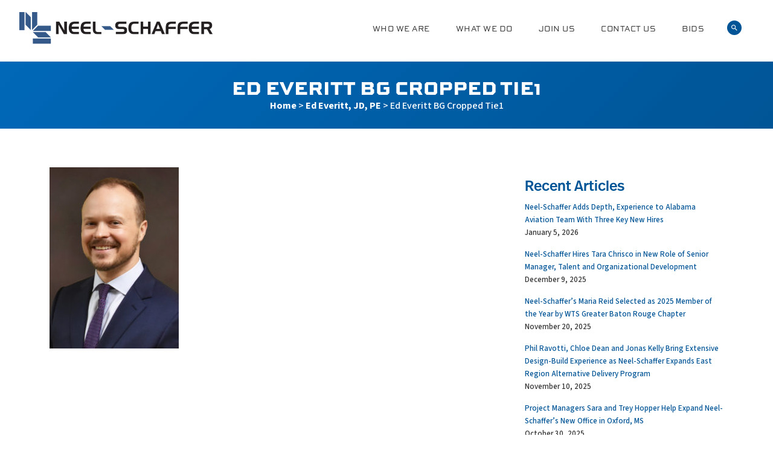

--- FILE ---
content_type: text/html; charset=UTF-8
request_url: https://www.neel-schaffer.com/who-we-are/staff-directory/ed-everitt/ed-everitt-bg-cropped-tie1/
body_size: 11853
content:
<!DOCTYPE html>
<!--[if IE 6]>
<html id="ie6" lang="en-US">
<![endif]-->
<!--[if IE 7]>
<html id="ie7" lang="en-US">
<![endif]-->
<!--[if IE 8]>
<html id="ie8" lang="en-US">
<![endif]-->
<!--[if !(IE 6) | !(IE 7) | !(IE 8)  ]><!-->
<html lang="en-US" class="text-base antialiased">
<!--<![endif]-->

<head>
    <meta charset="UTF-8" />
    <meta name="viewport" content="width=device-width, initial-scale=1.0" />
    <title>Ed Everitt BG Cropped Tie1 - Neel-Schaffer Engineering</title>
    <link rel="profile" href="http://gmpg.org/xfn/11" />

    <!-- <link href='https://fonts.googleapis.com/css?family=Source+Sans+Pro:400,600,700' rel='stylesheet' type='text/css'> -->
    <link rel="stylesheet" href="https://use.typekit.net/opy4dya.css">


    <link rel="preconnect" href="https://fonts.googleapis.com">
    <link rel="preconnect" href="https://fonts.gstatic.com" crossorigin>
    <link href="https://fonts.googleapis.com/css2?family=Source+Sans+3:ital,wght@0,200..900;1,200..900&display=swap"
        rel="stylesheet">

    <link rel="stylesheet" type="text/css" media="all" href="https://www.neel-schaffer.com/wp-content/themes/neel-schaffer/style.css?v=1.2.1" />
    <link rel="stylesheet" type="text/css" media="all"
        href="https://www.neel-schaffer.com/wp-content/themes/neel-schaffer/job-app-popup.css" />
    <link rel="pingback" href="https://www.neel-schaffer.com/xmlrpc.php" />
    <!--[if lt IE 9]>
<script src="https://www.neel-schaffer.com/wp-content/themes/neel-schaffer/js/html5.js" type="text/javascript"></script>
<![endif]-->
    <meta name='robots' content='index, follow, max-image-preview:large, max-snippet:-1, max-video-preview:-1' />
	<style>img:is([sizes="auto" i], [sizes^="auto," i]) { contain-intrinsic-size: 3000px 1500px }</style>
	
	<!-- This site is optimized with the Yoast SEO plugin v26.7 - https://yoast.com/wordpress/plugins/seo/ -->
	<link rel="canonical" href="https://www.neel-schaffer.com/who-we-are/staff-directory/ed-everitt/ed-everitt-bg-cropped-tie1/" />
	<meta property="og:locale" content="en_US" />
	<meta property="og:type" content="article" />
	<meta property="og:title" content="Ed Everitt BG Cropped Tie1 - Neel-Schaffer Engineering" />
	<meta property="og:url" content="https://www.neel-schaffer.com/who-we-are/staff-directory/ed-everitt/ed-everitt-bg-cropped-tie1/" />
	<meta property="og:site_name" content="Neel-Schaffer Engineering" />
	<meta property="article:publisher" content="https://www.facebook.com/NeelSchaffer/" />
	<meta property="og:image" content="https://www.neel-schaffer.com/who-we-are/staff-directory/ed-everitt/ed-everitt-bg-cropped-tie1" />
	<meta property="og:image:width" content="400" />
	<meta property="og:image:height" content="561" />
	<meta property="og:image:type" content="image/jpeg" />
	<meta name="twitter:card" content="summary_large_image" />
	<script type="application/ld+json" class="yoast-schema-graph">{"@context":"https://schema.org","@graph":[{"@type":"WebPage","@id":"https://www.neel-schaffer.com/who-we-are/staff-directory/ed-everitt/ed-everitt-bg-cropped-tie1/","url":"https://www.neel-schaffer.com/who-we-are/staff-directory/ed-everitt/ed-everitt-bg-cropped-tie1/","name":"Ed Everitt BG Cropped Tie1 - Neel-Schaffer Engineering","isPartOf":{"@id":"https://www.neel-schaffer.com/#website"},"primaryImageOfPage":{"@id":"https://www.neel-schaffer.com/who-we-are/staff-directory/ed-everitt/ed-everitt-bg-cropped-tie1/#primaryimage"},"image":{"@id":"https://www.neel-schaffer.com/who-we-are/staff-directory/ed-everitt/ed-everitt-bg-cropped-tie1/#primaryimage"},"thumbnailUrl":"https://www.neel-schaffer.com/wp-content/uploads/2018/08/Ed-Everitt-BG-Cropped-Tie1.jpg","datePublished":"2019-05-01T14:57:29+00:00","breadcrumb":{"@id":"https://www.neel-schaffer.com/who-we-are/staff-directory/ed-everitt/ed-everitt-bg-cropped-tie1/#breadcrumb"},"inLanguage":"en-US","potentialAction":[{"@type":"ReadAction","target":["https://www.neel-schaffer.com/who-we-are/staff-directory/ed-everitt/ed-everitt-bg-cropped-tie1/"]}]},{"@type":"ImageObject","inLanguage":"en-US","@id":"https://www.neel-schaffer.com/who-we-are/staff-directory/ed-everitt/ed-everitt-bg-cropped-tie1/#primaryimage","url":"https://www.neel-schaffer.com/wp-content/uploads/2018/08/Ed-Everitt-BG-Cropped-Tie1.jpg","contentUrl":"https://www.neel-schaffer.com/wp-content/uploads/2018/08/Ed-Everitt-BG-Cropped-Tie1.jpg","width":400,"height":561},{"@type":"BreadcrumbList","@id":"https://www.neel-schaffer.com/who-we-are/staff-directory/ed-everitt/ed-everitt-bg-cropped-tie1/#breadcrumb","itemListElement":[{"@type":"ListItem","position":1,"name":"Home","item":"https://www.neel-schaffer.com/"},{"@type":"ListItem","position":2,"name":"Ed Everitt, JD, PE","item":"https://www.neel-schaffer.com/who-we-are/staff-directory/ed-everitt/"},{"@type":"ListItem","position":3,"name":"Ed Everitt BG Cropped Tie1"}]},{"@type":"WebSite","@id":"https://www.neel-schaffer.com/#website","url":"https://www.neel-schaffer.com/","name":"Neel-Schaffer Engineering","description":"Solutions you can build upon","potentialAction":[{"@type":"SearchAction","target":{"@type":"EntryPoint","urlTemplate":"https://www.neel-schaffer.com/?s={search_term_string}"},"query-input":{"@type":"PropertyValueSpecification","valueRequired":true,"valueName":"search_term_string"}}],"inLanguage":"en-US"}]}</script>
	<!-- / Yoast SEO plugin. -->


<link rel='dns-prefetch' href='//www.googletagmanager.com' />
<link rel='stylesheet' id='wp-block-library-css' href='https://www.neel-schaffer.com/wp-includes/css/dist/block-library/style.min.css' type='text/css' media='all' />
<style id='classic-theme-styles-inline-css' type='text/css'>
/*! This file is auto-generated */
.wp-block-button__link{color:#fff;background-color:#32373c;border-radius:9999px;box-shadow:none;text-decoration:none;padding:calc(.667em + 2px) calc(1.333em + 2px);font-size:1.125em}.wp-block-file__button{background:#32373c;color:#fff;text-decoration:none}
</style>
<style id='global-styles-inline-css' type='text/css'>
:root{--wp--preset--aspect-ratio--square: 1;--wp--preset--aspect-ratio--4-3: 4/3;--wp--preset--aspect-ratio--3-4: 3/4;--wp--preset--aspect-ratio--3-2: 3/2;--wp--preset--aspect-ratio--2-3: 2/3;--wp--preset--aspect-ratio--16-9: 16/9;--wp--preset--aspect-ratio--9-16: 9/16;--wp--preset--color--black: #000000;--wp--preset--color--cyan-bluish-gray: #abb8c3;--wp--preset--color--white: #ffffff;--wp--preset--color--pale-pink: #f78da7;--wp--preset--color--vivid-red: #cf2e2e;--wp--preset--color--luminous-vivid-orange: #ff6900;--wp--preset--color--luminous-vivid-amber: #fcb900;--wp--preset--color--light-green-cyan: #7bdcb5;--wp--preset--color--vivid-green-cyan: #00d084;--wp--preset--color--pale-cyan-blue: #8ed1fc;--wp--preset--color--vivid-cyan-blue: #0693e3;--wp--preset--color--vivid-purple: #9b51e0;--wp--preset--gradient--vivid-cyan-blue-to-vivid-purple: linear-gradient(135deg,rgba(6,147,227,1) 0%,rgb(155,81,224) 100%);--wp--preset--gradient--light-green-cyan-to-vivid-green-cyan: linear-gradient(135deg,rgb(122,220,180) 0%,rgb(0,208,130) 100%);--wp--preset--gradient--luminous-vivid-amber-to-luminous-vivid-orange: linear-gradient(135deg,rgba(252,185,0,1) 0%,rgba(255,105,0,1) 100%);--wp--preset--gradient--luminous-vivid-orange-to-vivid-red: linear-gradient(135deg,rgba(255,105,0,1) 0%,rgb(207,46,46) 100%);--wp--preset--gradient--very-light-gray-to-cyan-bluish-gray: linear-gradient(135deg,rgb(238,238,238) 0%,rgb(169,184,195) 100%);--wp--preset--gradient--cool-to-warm-spectrum: linear-gradient(135deg,rgb(74,234,220) 0%,rgb(151,120,209) 20%,rgb(207,42,186) 40%,rgb(238,44,130) 60%,rgb(251,105,98) 80%,rgb(254,248,76) 100%);--wp--preset--gradient--blush-light-purple: linear-gradient(135deg,rgb(255,206,236) 0%,rgb(152,150,240) 100%);--wp--preset--gradient--blush-bordeaux: linear-gradient(135deg,rgb(254,205,165) 0%,rgb(254,45,45) 50%,rgb(107,0,62) 100%);--wp--preset--gradient--luminous-dusk: linear-gradient(135deg,rgb(255,203,112) 0%,rgb(199,81,192) 50%,rgb(65,88,208) 100%);--wp--preset--gradient--pale-ocean: linear-gradient(135deg,rgb(255,245,203) 0%,rgb(182,227,212) 50%,rgb(51,167,181) 100%);--wp--preset--gradient--electric-grass: linear-gradient(135deg,rgb(202,248,128) 0%,rgb(113,206,126) 100%);--wp--preset--gradient--midnight: linear-gradient(135deg,rgb(2,3,129) 0%,rgb(40,116,252) 100%);--wp--preset--font-size--small: 13px;--wp--preset--font-size--medium: 20px;--wp--preset--font-size--large: 36px;--wp--preset--font-size--x-large: 42px;--wp--preset--spacing--20: 0.44rem;--wp--preset--spacing--30: 0.67rem;--wp--preset--spacing--40: 1rem;--wp--preset--spacing--50: 1.5rem;--wp--preset--spacing--60: 2.25rem;--wp--preset--spacing--70: 3.38rem;--wp--preset--spacing--80: 5.06rem;--wp--preset--shadow--natural: 6px 6px 9px rgba(0, 0, 0, 0.2);--wp--preset--shadow--deep: 12px 12px 50px rgba(0, 0, 0, 0.4);--wp--preset--shadow--sharp: 6px 6px 0px rgba(0, 0, 0, 0.2);--wp--preset--shadow--outlined: 6px 6px 0px -3px rgba(255, 255, 255, 1), 6px 6px rgba(0, 0, 0, 1);--wp--preset--shadow--crisp: 6px 6px 0px rgba(0, 0, 0, 1);}:where(.is-layout-flex){gap: 0.5em;}:where(.is-layout-grid){gap: 0.5em;}body .is-layout-flex{display: flex;}.is-layout-flex{flex-wrap: wrap;align-items: center;}.is-layout-flex > :is(*, div){margin: 0;}body .is-layout-grid{display: grid;}.is-layout-grid > :is(*, div){margin: 0;}:where(.wp-block-columns.is-layout-flex){gap: 2em;}:where(.wp-block-columns.is-layout-grid){gap: 2em;}:where(.wp-block-post-template.is-layout-flex){gap: 1.25em;}:where(.wp-block-post-template.is-layout-grid){gap: 1.25em;}.has-black-color{color: var(--wp--preset--color--black) !important;}.has-cyan-bluish-gray-color{color: var(--wp--preset--color--cyan-bluish-gray) !important;}.has-white-color{color: var(--wp--preset--color--white) !important;}.has-pale-pink-color{color: var(--wp--preset--color--pale-pink) !important;}.has-vivid-red-color{color: var(--wp--preset--color--vivid-red) !important;}.has-luminous-vivid-orange-color{color: var(--wp--preset--color--luminous-vivid-orange) !important;}.has-luminous-vivid-amber-color{color: var(--wp--preset--color--luminous-vivid-amber) !important;}.has-light-green-cyan-color{color: var(--wp--preset--color--light-green-cyan) !important;}.has-vivid-green-cyan-color{color: var(--wp--preset--color--vivid-green-cyan) !important;}.has-pale-cyan-blue-color{color: var(--wp--preset--color--pale-cyan-blue) !important;}.has-vivid-cyan-blue-color{color: var(--wp--preset--color--vivid-cyan-blue) !important;}.has-vivid-purple-color{color: var(--wp--preset--color--vivid-purple) !important;}.has-black-background-color{background-color: var(--wp--preset--color--black) !important;}.has-cyan-bluish-gray-background-color{background-color: var(--wp--preset--color--cyan-bluish-gray) !important;}.has-white-background-color{background-color: var(--wp--preset--color--white) !important;}.has-pale-pink-background-color{background-color: var(--wp--preset--color--pale-pink) !important;}.has-vivid-red-background-color{background-color: var(--wp--preset--color--vivid-red) !important;}.has-luminous-vivid-orange-background-color{background-color: var(--wp--preset--color--luminous-vivid-orange) !important;}.has-luminous-vivid-amber-background-color{background-color: var(--wp--preset--color--luminous-vivid-amber) !important;}.has-light-green-cyan-background-color{background-color: var(--wp--preset--color--light-green-cyan) !important;}.has-vivid-green-cyan-background-color{background-color: var(--wp--preset--color--vivid-green-cyan) !important;}.has-pale-cyan-blue-background-color{background-color: var(--wp--preset--color--pale-cyan-blue) !important;}.has-vivid-cyan-blue-background-color{background-color: var(--wp--preset--color--vivid-cyan-blue) !important;}.has-vivid-purple-background-color{background-color: var(--wp--preset--color--vivid-purple) !important;}.has-black-border-color{border-color: var(--wp--preset--color--black) !important;}.has-cyan-bluish-gray-border-color{border-color: var(--wp--preset--color--cyan-bluish-gray) !important;}.has-white-border-color{border-color: var(--wp--preset--color--white) !important;}.has-pale-pink-border-color{border-color: var(--wp--preset--color--pale-pink) !important;}.has-vivid-red-border-color{border-color: var(--wp--preset--color--vivid-red) !important;}.has-luminous-vivid-orange-border-color{border-color: var(--wp--preset--color--luminous-vivid-orange) !important;}.has-luminous-vivid-amber-border-color{border-color: var(--wp--preset--color--luminous-vivid-amber) !important;}.has-light-green-cyan-border-color{border-color: var(--wp--preset--color--light-green-cyan) !important;}.has-vivid-green-cyan-border-color{border-color: var(--wp--preset--color--vivid-green-cyan) !important;}.has-pale-cyan-blue-border-color{border-color: var(--wp--preset--color--pale-cyan-blue) !important;}.has-vivid-cyan-blue-border-color{border-color: var(--wp--preset--color--vivid-cyan-blue) !important;}.has-vivid-purple-border-color{border-color: var(--wp--preset--color--vivid-purple) !important;}.has-vivid-cyan-blue-to-vivid-purple-gradient-background{background: var(--wp--preset--gradient--vivid-cyan-blue-to-vivid-purple) !important;}.has-light-green-cyan-to-vivid-green-cyan-gradient-background{background: var(--wp--preset--gradient--light-green-cyan-to-vivid-green-cyan) !important;}.has-luminous-vivid-amber-to-luminous-vivid-orange-gradient-background{background: var(--wp--preset--gradient--luminous-vivid-amber-to-luminous-vivid-orange) !important;}.has-luminous-vivid-orange-to-vivid-red-gradient-background{background: var(--wp--preset--gradient--luminous-vivid-orange-to-vivid-red) !important;}.has-very-light-gray-to-cyan-bluish-gray-gradient-background{background: var(--wp--preset--gradient--very-light-gray-to-cyan-bluish-gray) !important;}.has-cool-to-warm-spectrum-gradient-background{background: var(--wp--preset--gradient--cool-to-warm-spectrum) !important;}.has-blush-light-purple-gradient-background{background: var(--wp--preset--gradient--blush-light-purple) !important;}.has-blush-bordeaux-gradient-background{background: var(--wp--preset--gradient--blush-bordeaux) !important;}.has-luminous-dusk-gradient-background{background: var(--wp--preset--gradient--luminous-dusk) !important;}.has-pale-ocean-gradient-background{background: var(--wp--preset--gradient--pale-ocean) !important;}.has-electric-grass-gradient-background{background: var(--wp--preset--gradient--electric-grass) !important;}.has-midnight-gradient-background{background: var(--wp--preset--gradient--midnight) !important;}.has-small-font-size{font-size: var(--wp--preset--font-size--small) !important;}.has-medium-font-size{font-size: var(--wp--preset--font-size--medium) !important;}.has-large-font-size{font-size: var(--wp--preset--font-size--large) !important;}.has-x-large-font-size{font-size: var(--wp--preset--font-size--x-large) !important;}
:where(.wp-block-post-template.is-layout-flex){gap: 1.25em;}:where(.wp-block-post-template.is-layout-grid){gap: 1.25em;}
:where(.wp-block-columns.is-layout-flex){gap: 2em;}:where(.wp-block-columns.is-layout-grid){gap: 2em;}
:root :where(.wp-block-pullquote){font-size: 1.5em;line-height: 1.6;}
</style>
<link rel='stylesheet' id='cpsh-shortcodes-css' href='https://www.neel-schaffer.com/wp-content/plugins/column-shortcodes//assets/css/shortcodes.css' type='text/css' media='all' />
<script type="text/javascript" src="https://www.neel-schaffer.com/wp-includes/js/jquery/jquery.min.js" id="jquery-core-js"></script>
<script type="text/javascript" src="https://www.neel-schaffer.com/wp-includes/js/jquery/jquery-migrate.min.js" id="jquery-migrate-js"></script>

<!-- Google tag (gtag.js) snippet added by Site Kit -->
<!-- Google Analytics snippet added by Site Kit -->
<script type="text/javascript" src="https://www.googletagmanager.com/gtag/js?id=GT-MQPXXZW" id="google_gtagjs-js" async></script>
<script type="text/javascript" id="google_gtagjs-js-after">
/* <![CDATA[ */
window.dataLayer = window.dataLayer || [];function gtag(){dataLayer.push(arguments);}
gtag("set","linker",{"domains":["www.neel-schaffer.com"]});
gtag("js", new Date());
gtag("set", "developer_id.dZTNiMT", true);
gtag("config", "GT-MQPXXZW");
/* ]]> */
</script>
<script type="text/javascript" src="https://www.neel-schaffer.com/wp-content/plugins/google-analyticator/external-tracking.min.js" id="ga-external-tracking-js"></script>
<link rel="https://api.w.org/" href="https://www.neel-schaffer.com/wp-json/" /><link rel="alternate" title="JSON" type="application/json" href="https://www.neel-schaffer.com/wp-json/wp/v2/media/5409" /><link rel='shortlink' href='https://www.neel-schaffer.com/?p=5409' />
<link rel="alternate" title="oEmbed (JSON)" type="application/json+oembed" href="https://www.neel-schaffer.com/wp-json/oembed/1.0/embed?url=https%3A%2F%2Fwww.neel-schaffer.com%2Fwho-we-are%2Fstaff-directory%2Fed-everitt%2Fed-everitt-bg-cropped-tie1%2F" />
<link rel="alternate" title="oEmbed (XML)" type="text/xml+oembed" href="https://www.neel-schaffer.com/wp-json/oembed/1.0/embed?url=https%3A%2F%2Fwww.neel-schaffer.com%2Fwho-we-are%2Fstaff-directory%2Fed-everitt%2Fed-everitt-bg-cropped-tie1%2F&#038;format=xml" />
<meta name="generator" content="Site Kit by Google 1.170.0" />
<!-- Google Tag Manager snippet added by Site Kit -->
<script type="text/javascript">
/* <![CDATA[ */

			( function( w, d, s, l, i ) {
				w[l] = w[l] || [];
				w[l].push( {'gtm.start': new Date().getTime(), event: 'gtm.js'} );
				var f = d.getElementsByTagName( s )[0],
					j = d.createElement( s ), dl = l != 'dataLayer' ? '&l=' + l : '';
				j.async = true;
				j.src = 'https://www.googletagmanager.com/gtm.js?id=' + i + dl;
				f.parentNode.insertBefore( j, f );
			} )( window, document, 'script', 'dataLayer', 'GTM-W53JHZVT' );
			
/* ]]> */
</script>

<!-- End Google Tag Manager snippet added by Site Kit -->
<!-- Google Analytics Tracking by Google Analyticator 6.5.7 -->
<script type="text/javascript">
    var analyticsFileTypes = [];
    var analyticsSnippet = 'disabled';
    var analyticsEventTracking = 'enabled';
</script>
<script type="text/javascript">
	(function(i,s,o,g,r,a,m){i['GoogleAnalyticsObject']=r;i[r]=i[r]||function(){
	(i[r].q=i[r].q||[]).push(arguments)},i[r].l=1*new Date();a=s.createElement(o),
	m=s.getElementsByTagName(o)[0];a.async=1;a.src=g;m.parentNode.insertBefore(a,m)
	})(window,document,'script','//www.google-analytics.com/analytics.js','ga');
	ga('create', 'UA-63010240-1', 'auto');
 
	ga('send', 'pageview');
</script>
</head>

<body class="attachment wp-singular attachment-template-default single single-attachment postid-5409 attachmentid-5409 attachment-jpeg wp-theme-neel-schaffer mobile-menu-push singular">
    <div class="dark-overlay"></div>
    <!-- skip-navigation -->
    <div class="sr-only" role="navigation">
        <strong>Skip to&hellip;</strong>
        <ul>
            <li class="show-search"><a href="#search">Search Form</a></li>
            <li><a href="#global-navigation">Main Menu</a></li>
            <li><a href="#content">Content</a></li>
        </ul>
    </div>
    <!-- /skip-navigation -->
    <!-- .wrapper -->
    <div class="wrapper">
        <!-- .branding -->
        <header class="branding container-fluid border-b border-gray-lighter border-solid" role="banner">
            <!-- .logo -->
            <h1 class="logo"><a href="https://www.neel-schaffer.com/"
                    title="Neel-Schaffer Engineering" rel="home"><img
                        src="https://www.neel-schaffer.com/wp-content/themes/neel-schaffer/images/logo.png"
                        alt="Neel-Schaffer Engineering"><span
                        class="sr-only">Neel-Schaffer Engineering</span></a></h1><!-- /.logo -->
            <div class="main-menu-wrapper">
                
                    <ul class="main-menu list-inline hidden-xs">
                                                    <li><a href="https://www.neel-schaffer.com/who-we-are/" title=""
                                    class="!text-smallcaps font-wide !font-semibold uppercase">Who We Are</a>
                                                                    <div class="mega-menu">

                                                                                    <ul class="sub-menu list-unstyled">
                                                <li><a href="https://www.neel-schaffer.com/who-we-are/staff-directory/ed-everitt/ed-everitt-bg-cropped-tie1/"
                                                        title="">About Our Firm</a></li>

                                                                                                                                                            <li><a href="https://www.neel-schaffer.com/who-we-are/our-story/"
                                                                title="">Our Story</a></li>
                                                                                                            <li><a href="https://www.neel-schaffer.com/who-we-are/board-of-directors/"
                                                                title="">Leadership</a></li>
                                                                                                            <li><a href="https://www.neel-schaffer.com/who-we-are/partner-with-us/"
                                                                title="">Partnerships</a></li>
                                                                                                                                                </ul>
                                                                                    <ul class="sub-menu list-unstyled">
                                                <li><a href="https://www.neel-schaffer.com/who-we-are/staff-directory/ed-everitt/ed-everitt-bg-cropped-tie1/"
                                                        title="">Subsidiary Firms</a></li>

                                                                                                                                                            <li><a href="https://www.neel-schaffer.com/who-we-are/our-subsidiaries/maptech-inc/"
                                                                title="">Maptech</a></li>
                                                                                                            <li><a href="https://www.neel-schaffer.com/who-we-are/our-subsidiaries/true-north/"
                                                                title="">True North Emergency Management</a></li>
                                                                                                                                                </ul>
                                                                                    <ul class="sub-menu list-unstyled">
                                                <li><a href="https://www.neel-schaffer.com/who-we-are/staff-directory/ed-everitt/ed-everitt-bg-cropped-tie1/"
                                                        title="">In the News</a></li>

                                                                                                                                                            <li><a href="https://www.neel-schaffer.com/who-we-are/latest-news/"
                                                                title="">All Articles</a></li>
                                                                                                            <li><a href="/category/new-projects/"
                                                                title="">New Projects</a></li>
                                                                                                            <li><a href="/category/project-updates/"
                                                                title="">Project Updates</a></li>
                                                                                                            <li><a href="/category/people"
                                                                title="">People</a></li>
                                                                                                            <li><a href="/category/giving-back/"
                                                                title="">Giving Back</a></li>
                                                                                                                                                </ul>
                                        
                                        <img class="visible-md-inline-block visible-lg-inline-block"
                                            src="https://www.neel-schaffer.com/wp-content/uploads/2015/11/US-82-Bridge.jpg" alt="">
                                        <span class="close"></span>
                                    </div>
                            </li>
                                                                        <li><a href="https://www.neel-schaffer.com/what-we-do/" title=""
                                    class="!text-smallcaps font-wide !font-semibold uppercase">What We Do</a>
                                                                    <div class="mega-menu">

                                                                                    <ul class="sub-menu list-unstyled">
                                                <li><a href="https://www.neel-schaffer.com/who-we-are/staff-directory/ed-everitt/ed-everitt-bg-cropped-tie1/"
                                                        title="">Disciplines</a></li>

                                                                                                                                                            <li><a href="https://www.neel-schaffer.com/what-we-do/disciplines/transportation/"
                                                                title="">Transportation</a></li>
                                                                                                            <li><a href="https://www.neel-schaffer.com/what-we-do/disciplines/water/"
                                                                title="">Water</a></li>
                                                                                                            <li><a href="https://www.neel-schaffer.com/what-we-do/disciplines/civilsite/"
                                                                title="">Civil/Site</a></li>
                                                                                                            <li><a href="https://www.neel-schaffer.com/what-we-do/disciplines/environmental/"
                                                                title="">Environmental Services</a></li>
                                                                                                            <li><a href="https://www.neel-schaffer.com/what-we-do/disciplines/support-services/construction-engineeringinspection/"
                                                                title="">Construction Engineering &amp; Inspection</a></li>
                                                                                                            <li><a href="https://www.neel-schaffer.com/what-we-do/disciplines/support-services/"
                                                                title="">Support Services</a></li>
                                                                                                                                                </ul>
                                                                                    <ul class="sub-menu list-unstyled">
                                                <li><a href="https://www.neel-schaffer.com/who-we-are/staff-directory/ed-everitt/ed-everitt-bg-cropped-tie1/"
                                                        title="">Initiatives</a></li>

                                                                                                                                                            <li><a href="https://www.neel-schaffer.com/what-we-do/complete-communities-group/"
                                                                title="">Complete Communities Group</a></li>
                                                                                                            <li><a href="https://www.neel-schaffer.com/what-we-do/sustainability/"
                                                                title="">Sustainability</a></li>
                                                                                                                                                </ul>
                                                                                    <ul class="sub-menu list-unstyled">
                                                <li><a href="https://www.neel-schaffer.com/who-we-are/staff-directory/ed-everitt/ed-everitt-bg-cropped-tie1/"
                                                        title="">Projects</a></li>

                                                                                                                                                            <li><a href="https://www.neel-schaffer.com/what-we-do/projects/"
                                                                title="">Gallery</a></li>
                                                                                                                                                </ul>
                                        
                                        <img class="visible-md-inline-block visible-lg-inline-block"
                                            src="https://www.neel-schaffer.com/wp-content/uploads/2015/11/ChadwickSmall.jpg" alt="">
                                        <span class="close"></span>
                                    </div>
                            </li>
                                                                        <li><a href="https://www.neel-schaffer.com/our-careers/" title=""
                                    class="!text-smallcaps font-wide !font-semibold uppercase">Join Us</a>
                                                                    <div class="mega-menu">

                                                                                    <ul class="sub-menu list-unstyled">
                                                <li><a href="https://www.neel-schaffer.com/who-we-are/staff-directory/ed-everitt/ed-everitt-bg-cropped-tie1/"
                                                        title="">Careers</a></li>

                                                                                                                                                            <li><a href="https://www.neel-schaffer.com/our-careers/"
                                                                title="">Openings</a></li>
                                                                                                            <li><a href="https://www.neel-schaffer.com/our-careers/why-work-for-us/"
                                                                title="">Why Work For Us</a></li>
                                                                                                            <li><a href="https://www.neel-schaffer.com/our-careers/employee-testimonials/"
                                                                title="">Employee Testimonials</a></li>
                                                                                                            <li><a href="https://www.neel-schaffer.com/our-careers/true-north-job-application/"
                                                                title="">True North Job Application</a></li>
                                                                                                                                                </ul>
                                                                                    <ul class="sub-menu list-unstyled">
                                                <li><a href="https://www.neel-schaffer.com/who-we-are/staff-directory/ed-everitt/ed-everitt-bg-cropped-tie1/"
                                                        title="">Our Future</a></li>

                                                                                                                                                            <li><a href="https://www.neel-schaffer.com/our-careers/minority-scholarship-program/"
                                                                title="">Minority Scholarship Program</a></li>
                                                                                                            <li><a href="https://www.neel-schaffer.com/our-careers/internships/"
                                                                title="">Internships</a></li>
                                                                                                                                                </ul>
                                                                                    <ul class="sub-menu list-unstyled">
                                                <li><a href="https://www.neel-schaffer.com/who-we-are/staff-directory/ed-everitt/ed-everitt-bg-cropped-tie1/"
                                                        title="">Employee Well-Being</a></li>

                                                                                                                                                            <li><a href="https://www.neel-schaffer.com/our-careers/benefits/"
                                                                title="">Benefits</a></li>
                                                                                                                                                </ul>
                                        
                                        <img class="visible-md-inline-block visible-lg-inline-block"
                                            src="https://www.neel-schaffer.com/wp-content/uploads/2019/02/SCDOT-Rail-1.jpg" alt="">
                                        <span class="close"></span>
                                    </div>
                            </li>
                                                                        <li><a href="https://www.neel-schaffer.com/contact-us/" title=""
                                    class="!text-smallcaps font-wide !font-semibold uppercase">Contact Us</a>
                                                                    <div class="mega-menu">

                                                                                    <ul class="sub-menu list-unstyled">
                                                <li><a href="https://www.neel-schaffer.com/who-we-are/staff-directory/ed-everitt/ed-everitt-bg-cropped-tie1/"
                                                        title="">Where We Work</a></li>

                                                                                                                                                            <li><a href="https://www.neel-schaffer.com/contact-us/locations/"
                                                                title="">Locations</a></li>
                                                                                                            <li><a href="https://www.neel-schaffer.com/contact-us/corporate/"
                                                                title="">Corporate Headquarters</a></li>
                                                                                                                                                </ul>
                                                                                    <ul class="sub-menu list-unstyled">
                                                <li><a href="https://www.neel-schaffer.com/who-we-are/staff-directory/ed-everitt/ed-everitt-bg-cropped-tie1/"
                                                        title="">Our Regions</a></li>

                                                                                                                                                            <li><a href="https://www.neel-schaffer.com/contact-us/central-region/"
                                                                title="">Central Region</a></li>
                                                                                                            <li><a href="https://www.neel-schaffer.com/contact-us/east-region/"
                                                                title="">East Region</a></li>
                                                                                                            <li><a href="https://www.neel-schaffer.com/contact-us/west-region/"
                                                                title="">West Region</a></li>
                                                                                                                                                </ul>
                                        
                                        <img class="visible-md-inline-block visible-lg-inline-block"
                                            src="https://www.neel-schaffer.com/wp-content/uploads/2015/11/OB-Curtis.jpg" alt="">
                                        <span class="close"></span>
                                    </div>
                            </li>
                                                                        <li><a href="https://www.neel-schaffer.com/who-we-are/staff-directory/ed-everitt/ed-everitt-bg-cropped-tie1/" title=""
                                    class="!text-smallcaps font-wide !font-semibold uppercase">Bids</a>
                                                                    <div class="mega-menu">

                                                                                    <ul class="sub-menu list-unstyled">
                                                <li><a href="https://www.neel-schaffer.com/who-we-are/staff-directory/ed-everitt/ed-everitt-bg-cropped-tie1/"
                                                        title="">Plan Rooms</a></li>

                                                                                                                                                            <li><a href="https://www.neel-schafferplans.com"
                                                                title="">Mississippi</a></li>
                                                                                                                                                </ul>
                                        
                                        <img class="visible-md-inline-block visible-lg-inline-block"
                                            src="https://www.neel-schaffer.com/wp-content/uploads/2016/03/Plans-400x250.jpg" alt="">
                                        <span class="close"></span>
                                    </div>
                            </li>
                                                                </ul>
                                <ul class="search-mobile list-inline">

                    <li class="show-search">
                        <a href="#" title="Search">
                            <svg xmlns="http://www.w3.org/2000/svg" height="24px" viewBox="0 0 24 24" width="24px"
                                class="w-6 h-6 p-[0.333rem] bg-primary rounded-full fill-current text-white">
                                <path d="M0 0h24v24H0z" fill="none" />
                                <path
                                    d="M15.5 14h-.79l-.28-.27C15.41 12.59 16 11.11 16 9.5 16 5.91 13.09 3 9.5 3S3 5.91 3 9.5 5.91 16 9.5 16c1.61 0 3.09-.59 4.23-1.57l.27.28v.79l5 4.99L20.49 19l-4.99-5zm-6 0C7.01 14 5 11.99 5 9.5S7.01 5 9.5 5 14 7.01 14 9.5 11.99 14 9.5 14z" />
                            </svg>
                        </a>
                    </li>

                    <li class="showRightPush visible-xs-inline-block"><a href="#" title="Menu"><img
                                src="https://www.neel-schaffer.com/wp-content/themes/neel-schaffer/images/mobile.png" alt=""></a></li>
                </ul>
            </div>
        </header>
<div class="hero-inner">
    <div class="hero-heading blue-gradient">
      <div class="container text-center">
          <h1>Ed Everitt BG Cropped Tie1</h1>
          <p id="breadcrumbs default-breadcrumbs"><span><span><a href="https://www.neel-schaffer.com/">Home</a></span> &gt; <span><a href="https://www.neel-schaffer.com/who-we-are/staff-directory/ed-everitt/">Ed Everitt, JD, PE</a></span> &gt; <span class="breadcrumb_last" aria-current="page">Ed Everitt BG Cropped Tie1</span></span></p>      </div>
  </div>
</div>
<div id="content">
    <div class="container vert-2x">
        <div class="row">
          <div class="sm-8 lg-8">
            <article id="post-5409" class="post-5409 attachment type-attachment status-inherit hentry">
              <header class="entry-header">
                              </header><!-- .entry-header -->

              <div class="entry-content">
                <p class="attachment"><a href='https://www.neel-schaffer.com/wp-content/uploads/2018/08/Ed-Everitt-BG-Cropped-Tie1.jpg'><img fetchpriority="high" decoding="async" width="214" height="300" src="https://www.neel-schaffer.com/wp-content/uploads/2018/08/Ed-Everitt-BG-Cropped-Tie1-214x300.jpg" class="attachment-medium size-medium" alt="" /></a></p>
              </div><!-- .entry-content -->
              <footer class="page-meta">
                              </footer><!-- .page-meta -->            
            </article><!-- #post-5409 -->
          </div>
          <div class="sidebar sm-4 lg-4">
                  <!-- .sidebar widget-area -->
		<div class="sidebar widget-area" role="complementary">
			
		<aside id="recent-posts-2" class="widget widget_recent_entries">
		<h3 class="widget-title">Recent Articles</h3>
		<ul>
											<li>
					<a href="https://www.neel-schaffer.com/2026/01/05/neel-schaffer-adds-depth-experience-to-alabama-aviation-team-with-three-key-new-hires/">Neel-Schaffer Adds Depth, Experience to Alabama Aviation Team With Three Key New Hires</a>
											<span class="post-date">January 5, 2026</span>
									</li>
											<li>
					<a href="https://www.neel-schaffer.com/2025/12/09/neel-schaffer-hires-tara-chrisco-in-new-role-of-senior-manager-talent-and-organizational-development/">Neel-Schaffer Hires Tara Chrisco in New Role of Senior Manager, Talent and Organizational Development</a>
											<span class="post-date">December 9, 2025</span>
									</li>
											<li>
					<a href="https://www.neel-schaffer.com/2025/11/20/neel-schaffers-maria-reid-selected-as-2025-member-of-the-year-by-wts-greater-baton-rouge-chapter/">Neel-Schaffer&#8217;s Maria Reid Selected as 2025 Member of the Year by WTS Greater Baton Rouge Chapter</a>
											<span class="post-date">November 20, 2025</span>
									</li>
											<li>
					<a href="https://www.neel-schaffer.com/2025/11/10/phil-ravotti-chloe-dean-and-jonas-kelly-bring-extensive-design-build-experience-as-neel-schaffer-expands-east-region-alternative-delivery-program/">Phil Ravotti, Chloe Dean and Jonas Kelly Bring Extensive Design-Build Experience as Neel-Schaffer Expands East Region Alternative Delivery Program</a>
											<span class="post-date">November 10, 2025</span>
									</li>
											<li>
					<a href="https://www.neel-schaffer.com/2025/10/30/project-managers-sara-and-trey-hopper-help-expand-neel-schaffers-new-office-in-oxford-ms/">Project Managers Sara and Trey Hopper Help Expand Neel-Schaffer&#8217;s New Office in Oxford, MS</a>
											<span class="post-date">October 30, 2025</span>
									</li>
					</ul>

		</aside>
					</div>
    <!-- /.sidebar widget-area -->                
          </div>   
        </div>
    </div>
</div>       
				


<!-- .colophon -->
<style>
	footer .menu-item-has-children > a {
		pointer-events: none;
	}
</style>

<footer class="text-white bg-primary py-1/20">
    <img src="https://www.neel-schaffer.com/wp-content/themes/neel-schaffer/images/logo-white-svg.svg"
        alt="Neel-Schaffer Engineering"
        class="w-[50%] max-w-[300px] d:w-1/5 h-auto m-auto mb-1/20" />

    <div class="grid grid-cols-20 mb-1/10">
        <div class="col-start-2 d:col-start-1 col-span-18 d:col-span-15">
            <ul id="menu-global-navigation" class="max-d:space-y-4 d:flex w-full m-0 text-small d:[&amp;&gt;li]:w-1/5 d:[&amp;&gt;li]:pl-[6.66667%] [&amp;_a]:text-white [&amp;&gt;li&gt;a]:font-semibold [&amp;&gt;li:nth-child(5)&gt;a]:flex [&amp;&gt;li:nth-child(5)&gt;a]:items-center [&amp;&gt;li:nth-child(5)&gt;a]:justify-center [&amp;&gt;li:nth-child(5)&gt;a]:w-full [&amp;&gt;li:nth-child(5)&gt;a]:h-8 [&amp;&gt;li:nth-child(5)&gt;a]:rounded-lg [&amp;&gt;li:nth-child(5)&gt;a]:bg-tertiary hover:[&amp;&gt;li:nth-child(5)&gt;a]:!bg-tertiary-light [&amp;&gt;li:nth-child(5)&gt;a]:font-wide [&amp;&gt;li:nth-child(5)&gt;a]:uppercase [&amp;&gt;li:nth-child(5)&gt;a]:font-black [&amp;&gt;li:nth-child(5)&gt;a]:truncate [&amp;&gt;li:nth-child(5)&gt;a]:hover:no-underline [&amp;&gt;li:nth-child(5)&gt;a]:transition-colors"><li id="menu-item-478" class="menu-item menu-item-type-post_type menu-item-object-page menu-item-has-children menu-item-478"><a href="https://www.neel-schaffer.com/who-we-are/">Who We Are</a>
<ul class="sub-menu">
	<li id="menu-item-7769" class="menu-item menu-item-type-post_type menu-item-object-page menu-item-7769"><a href="https://www.neel-schaffer.com/who-we-are/our-story/">Our Story</a></li>
	<li id="menu-item-7770" class="menu-item menu-item-type-post_type menu-item-object-page menu-item-7770"><a href="https://www.neel-schaffer.com/who-we-are/board-of-directors/">Leadership</a></li>
	<li id="menu-item-489" class="menu-item menu-item-type-post_type menu-item-object-page current_page_parent menu-item-489"><a href="https://www.neel-schaffer.com/who-we-are/latest-news/">Latest News</a></li>
</ul>
</li>
<li id="menu-item-477" class="menu-item menu-item-type-post_type menu-item-object-page menu-item-has-children menu-item-477"><a href="https://www.neel-schaffer.com/what-we-do/">What We Do</a>
<ul class="sub-menu">
	<li id="menu-item-7788" class="menu-item menu-item-type-custom menu-item-object-custom menu-item-7788"><a href="/what-we-do/disciplines/transportation">Transportation</a></li>
	<li id="menu-item-7789" class="menu-item menu-item-type-custom menu-item-object-custom menu-item-7789"><a href="/what-we-do/disciplines/water">Water</a></li>
	<li id="menu-item-7790" class="menu-item menu-item-type-custom menu-item-object-custom menu-item-7790"><a href="/what-we-do/disciplines/civilsite">Civil/Site</a></li>
	<li id="menu-item-7791" class="menu-item menu-item-type-custom menu-item-object-custom menu-item-7791"><a href="/what-we-do/disciplines/environmental">Environmental</a></li>
	<li id="menu-item-7792" class="menu-item menu-item-type-custom menu-item-object-custom menu-item-7792"><a href="/what-we-do/disciplines/support-services/construction-engineeringinspection">CEI</a></li>
	<li id="menu-item-7777" class="menu-item menu-item-type-custom menu-item-object-custom menu-item-7777"><a href="/what-we-do/disciplines/support-services/">Support Services</a></li>
	<li id="menu-item-7776" class="menu-item menu-item-type-custom menu-item-object-custom menu-item-7776"><a href="/what-we-do/projects/">Project Gallery</a></li>
</ul>
</li>
<li id="menu-item-476" class="menu-item menu-item-type-post_type menu-item-object-page menu-item-has-children menu-item-476"><a href="https://www.neel-schaffer.com/our-careers/">Our Careers</a>
<ul class="sub-menu">
	<li id="menu-item-7778" class="menu-item menu-item-type-custom menu-item-object-custom menu-item-7778"><a href="/our-careers">Openings</a></li>
	<li id="menu-item-7781" class="menu-item menu-item-type-post_type menu-item-object-page menu-item-7781"><a href="https://www.neel-schaffer.com/our-careers/why-work-for-us/">Why Work For Us</a></li>
	<li id="menu-item-7780" class="menu-item menu-item-type-post_type menu-item-object-page menu-item-7780"><a href="https://www.neel-schaffer.com/our-careers/employee-testimonials/">Employee Testimonials</a></li>
	<li id="menu-item-7779" class="menu-item menu-item-type-post_type menu-item-object-page menu-item-7779"><a href="https://www.neel-schaffer.com/our-careers/benefits/">Benefits</a></li>
</ul>
</li>
<li id="menu-item-7766" class="menu-item menu-item-type-custom menu-item-object-custom menu-item-has-children menu-item-7766"><a href="/contact-us/locations">Contact Us</a>
<ul class="sub-menu">
	<li id="menu-item-7782" class="menu-item menu-item-type-post_type menu-item-object-page menu-item-7782"><a href="https://www.neel-schaffer.com/contact-us/locations/">Locations</a></li>
	<li id="menu-item-500" class="menu-item menu-item-type-post_type menu-item-object-page menu-item-500"><a href="https://www.neel-schaffer.com/contact-us/corporate/">Corporate</a></li>
	<li id="menu-item-499" class="menu-item menu-item-type-post_type menu-item-object-page menu-item-499"><a href="https://www.neel-schaffer.com/contact-us/central-region/">Central Region</a></li>
	<li id="menu-item-501" class="menu-item menu-item-type-post_type menu-item-object-page menu-item-501"><a href="https://www.neel-schaffer.com/contact-us/east-region/">East Region</a></li>
	<li id="menu-item-503" class="menu-item menu-item-type-post_type menu-item-object-page menu-item-503"><a href="https://www.neel-schaffer.com/contact-us/west-region/">West Region</a></li>
</ul>
</li>
</ul>        </div>

        <div class="max-d:pt-12 col-start-2 d:col-start-18 col-span-18 d:col-span-2">
            <ul class="max-d:gap-4 flex justify-center d:justify-between">
                                <li>
                    <a href="https://www.linkedin.com/company/neelschaffer"><img
                            src="https://www.neel-schaffer.com/wp-content/uploads/2015/10/linkedin.jpg"
                            alt="LinkedIn"></a>
                </li>
                                <li>
                    <a href="https://www.facebook.com/neelschaffer"><img
                            src="https://www.neel-schaffer.com/wp-content/uploads/2015/10/facebook.jpg"
                            alt="Facebook"></a>
                </li>
                                <li>
                    <a href="https://twitter.com/neelschaffer"><img
                            src="https://www.neel-schaffer.com/wp-content/uploads/2023/07/Twitter-2023.png"
                            alt="Twitter"></a>
                </li>
                                <li>
                    <a href="https://www.instagram.com/neelschaffer/"><img
                            src="https://www.neel-schaffer.com/wp-content/uploads/2017/03/Instagram.jpg"
                            alt="Instagram"></a>
                </li>
                            </ul>
        </div>
    </div>

    <p
        class="border-t border-t-black/25 border-t-solid mx-1/20 pt-1/20 font-wide text-smallcaps uppercase text-center !text-white">
        <a href="tel:6019483071" class="hover:no-underline !text-white">P:
            601.948.3071</a>&nbsp;&nbsp;•&nbsp;&nbsp;Copyright Neel-Schaffer, Inc. All rights reserved.&nbsp;&nbsp;•&nbsp;&nbsp;<a href="https://www.neel-schaffer.com/privacy-policy/" class="hover:no-underline !text-white">Privacy Policy</a>
    </p>
</footer>

</div><!-- /.wrapper -->
<nav class="mobile-menu">
    <h3 class="sr-only">Mobile Menu</h3>
    <ul id="menu-mobile-navigation" class="list-unstyled"><li id="menu-item-2180" class="has-sub-menu menu-item menu-item-type-custom menu-item-object-custom menu-item-has-children menu-item-2180"><a href="#">Who We Are</a>
<ul class="sub-menu">
	<li id="menu-item-2181" class="menu-item menu-item-type-post_type menu-item-object-page menu-item-2181"><a href="https://www.neel-schaffer.com/who-we-are/our-story/">Our Story</a></li>
	<li id="menu-item-5580" class="menu-item menu-item-type-post_type menu-item-object-page menu-item-5580"><a href="https://www.neel-schaffer.com/who-we-are/board-of-directors/">Leadership</a></li>
	<li id="menu-item-2538" class="menu-item menu-item-type-post_type menu-item-object-page menu-item-2538"><a href="https://www.neel-schaffer.com/who-we-are/partner-with-us/">Partnerships</a></li>
	<li id="menu-item-2544" class="has-sub-menu menu-item menu-item-type-custom menu-item-object-custom menu-item-has-children menu-item-2544"><a href="#">Our Subsidiaries</a>
	<ul class="sub-menu">
		<li id="menu-item-2541" class="menu-item menu-item-type-post_type menu-item-object-page menu-item-2541"><a href="https://www.neel-schaffer.com/who-we-are/our-subsidiaries/maptech-inc/">Maptech, Inc.</a></li>
		<li id="menu-item-2543" class="menu-item menu-item-type-post_type menu-item-object-page menu-item-2543"><a href="https://www.neel-schaffer.com/who-we-are/our-subsidiaries/true-north/">True North Emergency Management</a></li>
	</ul>
</li>
	<li id="menu-item-2545" class="has-sub-menu menu-item menu-item-type-custom menu-item-object-custom menu-item-has-children menu-item-2545"><a href="#">In the News</a>
	<ul class="sub-menu">
		<li id="menu-item-2550" class="menu-item menu-item-type-post_type menu-item-object-page current_page_parent menu-item-2550"><a href="https://www.neel-schaffer.com/who-we-are/latest-news/">All Articles</a></li>
		<li id="menu-item-2549" class="menu-item menu-item-type-taxonomy menu-item-object-category menu-item-2549"><a href="https://www.neel-schaffer.com/category/new-projects/">New Projects</a></li>
		<li id="menu-item-2548" class="menu-item menu-item-type-taxonomy menu-item-object-category menu-item-2548"><a href="https://www.neel-schaffer.com/category/project-updates/">Project Updates</a></li>
		<li id="menu-item-2547" class="menu-item menu-item-type-taxonomy menu-item-object-category menu-item-2547"><a href="https://www.neel-schaffer.com/category/people/">People</a></li>
	</ul>
</li>
</ul>
</li>
<li id="menu-item-2174" class="has-sub-menu menu-item menu-item-type-custom menu-item-object-custom menu-item-has-children menu-item-2174"><a href="#">What We Do</a>
<ul class="sub-menu">
	<li id="menu-item-2218" class="has-sub-menu menu-item menu-item-type-custom menu-item-object-custom menu-item-has-children menu-item-2218"><a href="#">Disciplines</a>
	<ul class="sub-menu">
		<li id="menu-item-2223" class="menu-item menu-item-type-post_type menu-item-object-discipline menu-item-2223"><a href="https://www.neel-schaffer.com/what-we-do/disciplines/transportation/">Transportation</a></li>
		<li id="menu-item-3903" class="menu-item menu-item-type-post_type menu-item-object-discipline menu-item-3903"><a href="https://www.neel-schaffer.com/what-we-do/disciplines/water/">Water</a></li>
		<li id="menu-item-2219" class="menu-item menu-item-type-post_type menu-item-object-discipline menu-item-2219"><a href="https://www.neel-schaffer.com/what-we-do/disciplines/civilsite/">Civil/Site</a></li>
		<li id="menu-item-2220" class="menu-item menu-item-type-post_type menu-item-object-discipline menu-item-2220"><a href="https://www.neel-schaffer.com/what-we-do/disciplines/environmental/">Environmental Services</a></li>
		<li id="menu-item-6803" class="menu-item menu-item-type-post_type menu-item-object-discipline menu-item-6803"><a href="https://www.neel-schaffer.com/what-we-do/disciplines/support-services/construction-engineeringinspection/">Construction Engineering &#038; Inspection</a></li>
		<li id="menu-item-2221" class="menu-item menu-item-type-post_type menu-item-object-discipline menu-item-2221"><a href="https://www.neel-schaffer.com/what-we-do/disciplines/support-services/">Support Services</a></li>
	</ul>
</li>
	<li id="menu-item-5315" class="has-sub-menu menu-item menu-item-type-custom menu-item-object-custom menu-item-has-children menu-item-5315"><a href="#">Initiatives</a>
	<ul class="sub-menu">
		<li id="menu-item-5314" class="menu-item menu-item-type-post_type menu-item-object-page menu-item-5314"><a href="https://www.neel-schaffer.com/what-we-do/complete-communities-group/">Complete Communities Group</a></li>
		<li id="menu-item-3904" class="menu-item menu-item-type-post_type menu-item-object-page menu-item-3904"><a href="https://www.neel-schaffer.com/what-we-do/sustainability/">Sustainability</a></li>
	</ul>
</li>
	<li id="menu-item-2217" class="menu-item menu-item-type-post_type menu-item-object-page menu-item-2217"><a href="https://www.neel-schaffer.com/what-we-do/projects/">Projects</a></li>
</ul>
</li>
<li id="menu-item-2205" class="has-sub-menu menu-item menu-item-type-custom menu-item-object-custom menu-item-has-children menu-item-2205"><a href="#">Join Us</a>
<ul class="sub-menu">
	<li id="menu-item-6594" class="has-sub-menu menu-item menu-item-type-custom menu-item-object-custom menu-item-has-children menu-item-6594"><a href="#">Our Careers</a>
	<ul class="sub-menu">
		<li id="menu-item-6595" class="menu-item menu-item-type-post_type menu-item-object-page menu-item-6595"><a href="https://www.neel-schaffer.com/our-careers/">Openings</a></li>
		<li id="menu-item-7787" class="menu-item menu-item-type-post_type menu-item-object-page menu-item-7787"><a href="https://www.neel-schaffer.com/our-careers/why-work-for-us/">Why Work For Us</a></li>
		<li id="menu-item-7784" class="menu-item menu-item-type-post_type menu-item-object-page menu-item-7784"><a href="https://www.neel-schaffer.com/our-careers/employee-testimonials/">Employee Testimonials</a></li>
		<li id="menu-item-5916" class="menu-item menu-item-type-post_type menu-item-object-page menu-item-5916"><a href="https://www.neel-schaffer.com/our-careers/true-north-job-application/">True North Job Application</a></li>
	</ul>
</li>
	<li id="menu-item-6596" class="has-sub-menu menu-item menu-item-type-custom menu-item-object-custom menu-item-has-children menu-item-6596"><a href="#">Our Future</a>
	<ul class="sub-menu">
		<li id="menu-item-7786" class="menu-item menu-item-type-post_type menu-item-object-page menu-item-7786"><a href="https://www.neel-schaffer.com/our-careers/minority-scholarship-program/">Minority Scholarship Program</a></li>
		<li id="menu-item-7785" class="menu-item menu-item-type-post_type menu-item-object-page menu-item-7785"><a href="https://www.neel-schaffer.com/our-careers/internships/">Internships</a></li>
	</ul>
</li>
	<li id="menu-item-6597" class="has-sub-menu menu-item menu-item-type-custom menu-item-object-custom menu-item-has-children menu-item-6597"><a href="#">Employee Well-Being</a>
	<ul class="sub-menu">
		<li id="menu-item-7783" class="menu-item menu-item-type-post_type menu-item-object-page menu-item-7783"><a href="https://www.neel-schaffer.com/our-careers/benefits/">Benefits</a></li>
	</ul>
</li>
</ul>
</li>
<li id="menu-item-2216" class="has-sub-menu menu-item menu-item-type-custom menu-item-object-custom menu-item-has-children menu-item-2216"><a href="#">Contact Us</a>
<ul class="sub-menu">
	<li id="menu-item-2552" class="menu-item menu-item-type-post_type menu-item-object-page menu-item-2552"><a href="https://www.neel-schaffer.com/contact-us/locations/">Locations</a></li>
	<li id="menu-item-2212" class="menu-item menu-item-type-post_type menu-item-object-page menu-item-2212"><a href="https://www.neel-schaffer.com/contact-us/corporate/">Corporate</a></li>
	<li id="menu-item-2551" class="has-sub-menu menu-item menu-item-type-custom menu-item-object-custom menu-item-has-children menu-item-2551"><a href="#">Our Regions</a>
	<ul class="sub-menu">
		<li id="menu-item-2211" class="menu-item menu-item-type-post_type menu-item-object-page menu-item-2211"><a href="https://www.neel-schaffer.com/contact-us/central-region/">Central Region</a></li>
		<li id="menu-item-2213" class="menu-item menu-item-type-post_type menu-item-object-page menu-item-2213"><a href="https://www.neel-schaffer.com/contact-us/east-region/">East Region</a></li>
		<li id="menu-item-2215" class="menu-item menu-item-type-post_type menu-item-object-page menu-item-2215"><a href="https://www.neel-schaffer.com/contact-us/west-region/">West Region</a></li>
	</ul>
</li>
</ul>
</li>
<li id="menu-item-3078" class="has-sub-menu menu-item menu-item-type-custom menu-item-object-custom menu-item-has-children menu-item-3078"><a href="#">Bids</a>
<ul class="sub-menu">
	<li id="menu-item-3079" class="has-sub-menu menu-item menu-item-type-custom menu-item-object-custom menu-item-has-children menu-item-3079"><a href="#">Plan Rooms</a>
	<ul class="sub-menu">
		<li id="menu-item-3080" class="menu-item menu-item-type-custom menu-item-object-custom menu-item-3080"><a href="https://www.neel-schafferplans.com">Mississippi</a></li>
	</ul>
</li>
</ul>
</li>
</ul></nav>
  <div class="supersearch">
    <form class="search-form" action="https://www.neel-schaffer.com/">
      <input name="s" class="search-input" type="search" placeholder="Search..." autocomplete="off" />
      <button class="search-submit" type="submit">Search</button>
    </form>
    <div class="search-content">
      <div class="column disc-icons">
        <h2>Our Disciplines:</h2>
        <a href="https://www.neel-schaffer.com/what-we-do/disciplines/transportation/" class="search-media-object">
                      <img src="https://www.neel-schaffer.com/wp-content/uploads/2017/04/Transportation.png" alt="" />
                    <h3>Transportation</h3>
        </a>                  
                <a href="https://www.neel-schaffer.com/what-we-do/disciplines/water/" class="search-media-object">
                      <img src="https://www.neel-schaffer.com/wp-content/uploads/2017/04/Water-Icon-1.png" alt="" />
                    <h3>Water</h3>
        </a>                  
                <a href="https://www.neel-schaffer.com/what-we-do/disciplines/civilsite/" class="search-media-object">
                      <img src="https://www.neel-schaffer.com/wp-content/uploads/2015/06/civilV21-1.png" alt="Neel Schaffer Environmental" />
                    <h3>Civil/Site</h3>
        </a>                  
                <a href="https://www.neel-schaffer.com/what-we-do/disciplines/environmental/" class="search-media-object">
                      <img src="https://www.neel-schaffer.com/wp-content/uploads/2017/02/Industrial-Icon.png" alt="" />
                    <h3>Environmental Services</h3>
        </a>                  
                <a href="https://www.neel-schaffer.com/what-we-do/disciplines/support-services/" class="search-media-object">
                      <img src="https://www.neel-schaffer.com/wp-content/uploads/2015/06/support-servicesV2-1.png" alt="Neel Schaffer Support Services" />
                    <h3>Support Services</h3>
        </a>                  
              </div>
      <div class="column">
        <h2>Recent Projects:</h2>
                    <a href="https://www.neel-schaffer.com/what-we-do/projects/hall-avenue-improvements/" class="search-media-object"> 
                              <img width="150" height="150" src="https://www.neel-schaffer.com/wp-content/uploads/2024/12/PP_00892_000_N39-Edit-150x150.jpg" class="attachment-thumbnail size-thumbnail wp-post-image" alt="" decoding="async" loading="lazy" />                           
                            <h3>Hall Avenue Improvements</h3>
            </a>
                      <a href="https://www.neel-schaffer.com/what-we-do/projects/interstate-65-interchange-at-june-lake-boulevard/" class="search-media-object"> 
                              <img width="150" height="150" src="https://www.neel-schaffer.com/wp-content/uploads/2024/06/PP_00961_000_N33-150x150.jpg" class="attachment-thumbnail size-thumbnail wp-post-image" alt="" decoding="async" loading="lazy" />                           
                            <h3>Interstate 65 Interchange at June Lake Boulevard</h3>
            </a>
                      <a href="https://www.neel-schaffer.com/what-we-do/projects/state-route-6-buggy-path/" class="search-media-object"> 
                              <img width="150" height="150" src="https://www.neel-schaffer.com/wp-content/uploads/2024/06/PP_00703_000_N21-150x150.jpg" class="attachment-thumbnail size-thumbnail wp-post-image" alt="" decoding="async" loading="lazy" />                           
                            <h3>State Route 6 Buggy Path</h3>
            </a>
                      <a href="https://www.neel-schaffer.com/what-we-do/projects/cta-tram-pedestrian-bridge-over-us-90/" class="search-media-object"> 
                              <img width="150" height="150" src="https://www.neel-schaffer.com/wp-content/uploads/2024/06/PP_00964_000_N44-150x150.jpg" class="attachment-thumbnail size-thumbnail wp-post-image" alt="A bridge that says &quot;Gulfport&quot; on the side." decoding="async" loading="lazy" />                           
                            <h3>CTA Tram/Pedestrian Bridge over US 90</h3>
            </a>
                      <a href="https://www.neel-schaffer.com/what-we-do/projects/75-million-gallon-elevated-tank-20-transmission-line/" class="search-media-object"> 
                              <img width="150" height="150" src="https://www.neel-schaffer.com/wp-content/uploads/2024/04/Northlake-1-150x150.jpg" class="attachment-thumbnail size-thumbnail wp-post-image" alt="" decoding="async" loading="lazy" />                           
                            <h3>.75-MG Elevated Tank &#038; 20” Transmission Line</h3>
            </a>
                  
      </div>
      <div class="column">
        <h2>Latest News:</h2>
                    <a href="https://www.neel-schaffer.com/2026/01/05/neel-schaffer-adds-depth-experience-to-alabama-aviation-team-with-three-key-new-hires/" class="search-media-object">               
                              <img src="https://www.neel-schaffer.com/wp-content/themes/neel-schaffer/images/news-icon.png" alt="Neel Schaffer News">
                        <h3>Neel-Schaffer Adds Depth, Experience to Alabama Aviation Team With Three Key New Hires</h3>
            </a>                                                     
                      <a href="https://www.neel-schaffer.com/2025/12/09/neel-schaffer-hires-tara-chrisco-in-new-role-of-senior-manager-talent-and-organizational-development/" class="search-media-object">               
                              <img src="https://www.neel-schaffer.com/wp-content/themes/neel-schaffer/images/news-icon.png" alt="Neel Schaffer News">
                        <h3>Neel-Schaffer Hires Tara Chrisco in New Role of Senior Manager, Talent and Organizational Development</h3>
            </a>                                                     
                      <a href="https://www.neel-schaffer.com/2025/11/20/neel-schaffers-maria-reid-selected-as-2025-member-of-the-year-by-wts-greater-baton-rouge-chapter/" class="search-media-object">               
                              <img src="https://www.neel-schaffer.com/wp-content/themes/neel-schaffer/images/news-icon.png" alt="Neel Schaffer News">
                        <h3>Neel-Schaffer&#8217;s Maria Reid Selected as 2025 Member of the Year by WTS Greater Baton Rouge Chapter</h3>
            </a>                                                     
                      <a href="https://www.neel-schaffer.com/2025/11/10/phil-ravotti-chloe-dean-and-jonas-kelly-bring-extensive-design-build-experience-as-neel-schaffer-expands-east-region-alternative-delivery-program/" class="search-media-object">               
                              <img src="https://www.neel-schaffer.com/wp-content/themes/neel-schaffer/images/news-icon.png" alt="Neel Schaffer News">
                        <h3>Phil Ravotti, Chloe Dean and Jonas Kelly Bring Extensive Design-Build Experience as Neel-Schaffer Expands East Region Alternative Delivery Program</h3>
            </a>                                                     
                      <a href="https://www.neel-schaffer.com/2025/10/30/project-managers-sara-and-trey-hopper-help-expand-neel-schaffers-new-office-in-oxford-ms/" class="search-media-object">               
                              <img src="https://www.neel-schaffer.com/wp-content/themes/neel-schaffer/images/news-icon.png" alt="Neel Schaffer News">
                        <h3>Project Managers Sara and Trey Hopper Help Expand Neel-Schaffer&#8217;s New Office in Oxford, MS</h3>
            </a>                                                     
               
      </div>
    </div><!-- /search-content -->
    <span class="search-close"></span>
  </div><!-- /search --><script type="speculationrules">
{"prefetch":[{"source":"document","where":{"and":[{"href_matches":"\/*"},{"not":{"href_matches":["\/wp-*.php","\/wp-admin\/*","\/wp-content\/uploads\/*","\/wp-content\/*","\/wp-content\/plugins\/*","\/wp-content\/themes\/neel-schaffer\/*","\/*\\?(.+)"]}},{"not":{"selector_matches":"a[rel~=\"nofollow\"]"}},{"not":{"selector_matches":".no-prefetch, .no-prefetch a"}}]},"eagerness":"conservative"}]}
</script>
		<!-- Google Tag Manager (noscript) snippet added by Site Kit -->
		<noscript>
			<iframe src="https://www.googletagmanager.com/ns.html?id=GTM-W53JHZVT" height="0" width="0" style="display:none;visibility:hidden"></iframe>
		</noscript>
		<!-- End Google Tag Manager (noscript) snippet added by Site Kit -->
		<script type="text/javascript" src="https://www.neel-schaffer.com/wp-content/themes/neel-schaffer/js/bootstrap.min.js" id="bootstrap-js"></script>
<script type="text/javascript" src="https://www.neel-schaffer.com/wp-content/themes/neel-schaffer/js/classie.js" id="classie-js"></script>
<script type="text/javascript" src="https://www.neel-schaffer.com/wp-content/themes/neel-schaffer/js/slick/slick.min.js" id="slick-js"></script>
<script type="text/javascript" id="custom-js-extra">
/* <![CDATA[ */
var ajaxurl = "https:\/\/www.neel-schaffer.com\/wp-admin\/admin-ajax.php";
var jobLocations = {"AL":{"name":"Alabama","cities":["Birmingham AL","Huntsville AL","Mobile AL","Tuscaloosa AL"]},"AR":{"name":"Arkansas","cities":["Little Rock AR"]},"FL":{"name":"Florida","cities":["Chipley FL","Tallahassee FL"]},"GA":{"name":"Georgia","cities":["Atlanta GA"]},"LA":{"name":"Louisiana","cities":["Baton Rouge LA","Lafayette LA","Mandeville LA","New Orleans LA"]},"MS":{"name":"Mississippi","cities":["Biloxi MS","Brandon MS","Columbus MS","DeSoto County MS","Hancock County MS","Hattiesburg MS","Jackson MS","Laurel MS","Madison MS","Meridian MS","Oxford MS","Pascagoula MS","Pearl MS","Ridgeland MS","Southaven MS","Starkville MS","Vicksburg MS","West Point MS"]},"SC":{"name":"South Carolina","cities":["Columbia SC"]},"TN":{"name":"Tennessee","cities":["Chattanooga TN","Murfreesboro TN","Nashville TN"]},"TX":{"name":"Texas","cities":["Arlington TX","Dallas TX","Fort Worth TX"]}};
var disciplines = ["Accounting","Administrative","Aviation","CADD","CEI","Civil\/Site","Municipal","Roadway Design","Structures","Survey","Traffic","Transportation","Water Resources","Water\/Wastewater"];
var jobTitles = ["Accounting Assistant","Airport Planner","Alternative Delivery Senior Project Manager","Arkansas Structural Lead","CEI Engineer","CEI Graduate Engineer","CEI Inspector","CEI Louisiana State Lead","CEI Project Manager","Civil CADD Technician","Civil Engineer","Civil Project Engineer","Civil Project Manager","Construction Inspector","Engineer Manager \/ Fort Worth Lead","Graduate Engineer - Transportation","Graduate Engineer - Water Resources","Inspector Aide","Level I CEI Inspector","Level II CEI Inspector","Louisiana Structural Lead","Mid to Senior Level CEI Inspector","Mid-Level CEI Inspector","Municipal Project Engineer","Office Administrator","Project Engineer - Roadway Design","Project Manager - Municipal","Project Manager - Traffic Engineer","Project Manager - Water\/Wastewater","Senior CEI Project Engineer","Senior Level CEI Inspector","Senior Project Engineer","Senior Project Engineer - Roadway Design","Senior Project Manager - Transportation","Senior Water Resources Engineer","Structural Design Engineer","Structural Design Engineer - Graduate\/EI","Surveyor","Tennessee Bridge Lead","Traffic Engineer","Water Resources Engineer"];
/* ]]> */
</script>
<script type="text/javascript" src="https://www.neel-schaffer.com/wp-content/themes/neel-schaffer/js/app.min.js" id="custom-js"></script>

<script src="https://www.neel-schaffer.com/wp-content/themes/neel-schaffer/js/min/app-new.js?v=1.2"></script>
<script src="https://www.neel-schaffer.com/wp-content/themes/neel-schaffer/job-app-popup.js?v=1.2"></script>

<script>(function(){function c(){var b=a.contentDocument||a.contentWindow.document;if(b){var d=b.createElement('script');d.innerHTML="window.__CF$cv$params={r:'9c0f38153bff365e',t:'MTc2ODkxODg5NS4wMDAwMDA='};var a=document.createElement('script');a.nonce='';a.src='/cdn-cgi/challenge-platform/scripts/jsd/main.js';document.getElementsByTagName('head')[0].appendChild(a);";b.getElementsByTagName('head')[0].appendChild(d)}}if(document.body){var a=document.createElement('iframe');a.height=1;a.width=1;a.style.position='absolute';a.style.top=0;a.style.left=0;a.style.border='none';a.style.visibility='hidden';document.body.appendChild(a);if('loading'!==document.readyState)c();else if(window.addEventListener)document.addEventListener('DOMContentLoaded',c);else{var e=document.onreadystatechange||function(){};document.onreadystatechange=function(b){e(b);'loading'!==document.readyState&&(document.onreadystatechange=e,c())}}}})();</script></body>

</html>
<!-- end transmission - mad genius out -->

--- FILE ---
content_type: text/html; charset=UTF-8
request_url: https://www.neel-schaffer.com/wp-admin/admin-ajax.php
body_size: -134
content:
{"quote":"<p>&#8220;Though we are a for-profit company, emphasis is always given first to the public, client, and employee&#8230;I am glad that I made the choice to come work for Neel-Schaffer.&#8221;<\/p>\n","name":"Vijay Kunada, PE, PTP, PTOE - Transportation Planning","location":"Lafayette, LA - Joined Neel-Schaffer in 2006"}

--- FILE ---
content_type: image/svg+xml
request_url: https://www.neel-schaffer.com/wp-content/themes/neel-schaffer/images/logo-white-svg.svg
body_size: 669
content:
<?xml version="1.0" encoding="UTF-8"?>
<svg id="Layer_1" data-name="Layer 1" xmlns="http://www.w3.org/2000/svg" version="1.1" viewBox="0 0 562.05 91.81">
  <defs>
    <style>
      .cls-1 {
        fill: #fff;
        stroke-width: 0px;
      }
    </style>
  </defs>
  <g>
    <path class="cls-1" d="M116.34,27.95l14.7,25.8-.35-25.8h7.7v35.9h-8.75l-15.45-27.15.35,27.15h-7.75V27.95h9.55Z"/>
    <path class="cls-1" d="M152.49,42.56h20.9v6.25h-20.95c.05,6.45,2.6,8.8,8.55,8.8h12.4v6.25h-12.75c-4.35,0-7.7-.35-11.2-3.15-3.7-2.95-5.5-7.65-5.5-14.15,0-12.7,5.35-18.6,16.9-18.6h12.55v6.25h-12.4c-5.45,0-8.2,2.7-8.5,8.35Z"/>
    <path class="cls-1" d="M186.79,42.56h20.9v6.25h-20.95c.05,6.45,2.6,8.8,8.55,8.8h12.4v6.25h-12.75c-4.35,0-7.7-.35-11.2-3.15-3.7-2.95-5.5-7.65-5.5-14.15,0-12.7,5.35-18.6,16.9-18.6h12.55v6.25h-12.4c-5.45,0-8.2,2.7-8.5,8.35Z"/>
    <path class="cls-1" d="M217.19,60.1c-2.75-2.9-3.25-6.05-3.25-10.8v-21.35h7.55v21.1c0,2.95.05,5.1,1.25,6.5,1.6,1.9,3.75,2.35,6.95,2.35h8.9v5.95h-9.55c-5.2,0-8.65-.35-11.85-3.75Z"/>
    <path class="cls-1" d="M292.86,34.35c-3.95,0-5.8,1.4-5.8,4.7,0,2.6,1.6,3.9,4.75,3.9h10c8,0,11.45,2.65,11.45,10.15s-4.05,10.75-12.55,10.75h-20.1v-6.4h18.9c4,0,5.85-.95,5.85-4.05s-1.7-4.15-5.35-4.15h-8.9c-8.2,0-11.95-3.1-11.95-10.3,0-7.8,4.05-11,12.6-11h19.75v6.4h-18.65Z"/>
    <path class="cls-1" d="M325.41,46.85c0,8.05,2.45,10.75,8.8,10.75h12.4v6.25h-12.75c-4.35,0-7.7-.35-11.2-3.15-3.7-2.95-5.5-7.65-5.5-14.15,0-12.7,5.35-18.6,16.9-18.6h12.55v6.15h-12.4c-6.35,0-8.8,3.85-8.8,12.75Z"/>
    <path class="cls-1" d="M360.21,42.51h13.85v-14.55h7.55v35.9h-7.55v-15h-13.85v15h-7.55V27.95h7.55v14.55Z"/>
    <path class="cls-1" d="M407.81,27.95l15.3,35.9h-8.4l-3.3-8.55h-15.6l-3.2,8.55h-8l15.2-35.9h8ZM398.26,48.9h10.7l-5.45-13.8-5.25,13.8Z"/>
    <path class="cls-1" d="M429.51,32.06c2.8-2.85,7.35-4.1,14-4.1h11.5v6.25h-12.15c-6.45,0-9.35,2.55-9.45,8.75h21.6v6.2h-21.6v14.7h-7.55v-16.5c0-7.15.4-12,3.65-15.3Z"/>
    <path class="cls-1" d="M463.91,32.06c2.8-2.85,7.35-4.1,14-4.1h11.5v6.25h-12.15c-6.45,0-9.35,2.55-9.45,8.75h21.6v6.2h-21.6v14.7h-7.55v-16.5c0-7.15.4-12,3.65-15.3Z"/>
    <path class="cls-1" d="M501.21,42.56h20.9v6.25h-20.95c.05,6.45,2.6,8.8,8.55,8.8h12.4v6.25h-12.75c-4.35,0-7.7-.35-11.2-3.15-3.7-2.95-5.5-7.65-5.5-14.15,0-12.7,5.35-18.6,16.9-18.6h12.55v6.25h-12.4c-5.45,0-8.2,2.7-8.5,8.35Z"/>
    <path class="cls-1" d="M547.8,27.95c8.5,0,12.55,3.25,12.55,10.8,0,5.55-2.6,9.1-7.25,10.1l8.95,15h-8.5l-7.9-14.1h-8.9v14.1h-7.55V27.95h18.6ZM536.75,34.35v9.05h9.25c4.5,0,6.7-.9,6.7-4.55s-2.2-4.5-6.7-4.5h-9.25Z"/>
    <polygon class="cls-1" points="274.79 51.48 264.39 41.08 238.94 41.08 249.35 51.48 274.79 51.48"/>
  </g>
  <g>
    <rect class="cls-1" width="15.15" height="52.2"/>
    <polygon class="cls-1" points="18.52 0 33.68 15.15 33.68 52.2 18.52 37.05 18.52 0"/>
    <polygon class="cls-1" points="37.05 0 52.2 0 52.2 37.05 37.05 52.2 37.05 0"/>
    <rect class="cls-1" x="39.57" y="76.65" width="52.2" height="15.16"/>
    <polygon class="cls-1" points="91.77 73.28 76.62 58.13 39.57 58.13 54.73 73.28 91.77 73.28"/>
    <polygon class="cls-1" points="91.77 54.76 91.77 39.6 54.73 39.6 39.57 54.76 91.77 54.76"/>
  </g>
</svg>

--- FILE ---
content_type: application/javascript
request_url: https://www.neel-schaffer.com/wp-content/themes/neel-schaffer/job-app-popup.js?v=1.2
body_size: -106
content:
jQuery(function ($) {
	$('[data-button="single-job-btn"]').click(function (event) {
		event.preventDefault();
		$("html, body").animate({ scrollTop: 0 }, "slow");

		$(document).on('gform_confirmation_loaded', function(event, formId){
			// code to be trigger when confirmation page is loaded
			if (formId === 3) {
				$("html, body").animate({ scrollTop: 0 }, "slow");
			}
		});

		$('.single-job-form').css({
			display: 'block'
		});

		$('.single-job-form').animate({
			opacity: 1
		}, 300, 'swing');
	});

	$('.single-job-form__exit-icon').click(function (event) {
		$('.single-job-form').animate({
			opacity: 0
		}, 300, 'swing', function() {
			$('.single-job-form').css({ display: 'none' });
		});
	});
});


--- FILE ---
content_type: application/javascript
request_url: https://www.neel-schaffer.com/wp-content/themes/neel-schaffer/js/app.min.js
body_size: 2867
content:
jQuery(function($) {
function columnFlow(e){var t=0,s=1,o=1,a=null
return o=getViewportWidth()>768?3:getViewportWidth()>568?2:1,$(e).each(function(e){var i=$(this).parent().index()
null==a&&(a=$(this).parent().index()),a!=i&&(t=0,s=1,a=$(this).parent().index()),$(this).attr("data-row",t),s==o&&(t++,s=0),s++}),o}$(function(){if($.post(ajaxurl,{action:"random_employee_testimonial"},function(e){if(e){var t=JSON.parse(e)
$("#employee-testimonial-quote").html(t.quote),$("#employee-testimonial-name").html(t.name),$("#employee-testimonial-location").html(t.location)}}),$('.disc-list a[href^="#"]').on("click",function(e){e.preventDefault()
var t=this.hash,s=$(t)
$("html, body").stop().animate({scrollTop:s.offset().top-100},900,"swing",function(){window.location.hash=t})}),window.staffShow=2,$(".main-menu > li > a").click(function(e){e.preventDefault()
var t=$(this),s=$(this).next(".mega-menu")
$(s).hasClass("active")?$(s).slideUp(function(){$(t).removeClass("current"),$(this).removeClass("active"),$(this).removeAttr("style")}):($(".active").slideUp("fast",function(){$(".current").removeClass("current"),$(this).removeClass("active"),$(this).removeAttr("style")}),$(s).slideDown(function(){$(t).addClass("current"),$(this).addClass("active")}))}),$(".main-menu .close").click(function(e){e.preventDefault(),$(".current").removeClass("current"),$(".active").slideUp("fast",function(){$(this).removeClass("active"),$(this).removeAttr("style")})}),$(".showRightPush a").on("touchstart click",function(e){e.preventDefault(),$(this).toggleClass("mobile-active"),$("body").toggleClass("mobile-menu-push-toleft"),$(".mobile-menu").toggleClass("mobile-menu-open"),$(".dark-overlay").toggle(),$(".sub-menu").removeClass("sub-menu-open")}),$(".mobile-menu .sub-menu").prepend('<li class="sub-menu-close"><a href="#" title="Back"><span class="fa fa-chevron-left"></span> Back</a></li>'),$(".has-sub-menu > a").on("touchend click",function(e){e.preventDefault(),$(this).next(".sub-menu").addClass("sub-menu-open")}),$(".sub-menu-close > a").on("touchstart click",function(e){e.preventDefault(),$(".sub-menu").removeClass("sub-menu-open")}),$(window).resize(function(){getViewportWidth()>768&&$(".showRightPush a").hasClass("mobile-active")&&($("body").removeClass("mobile-menu-push-toleft"),$(".mobile-menu").removeClass("mobile-menu-open"),$(".showRightPush a").removeClass("mobile-active"),$(".sub-menu").removeClass("sub-menu-open"),$(".dark-overlay").hide()),getViewportWidth()<769&&$(".mega-menu.active").length&&($(".current").removeClass("current"),$(".active").slideUp("fast",function(){$(this).removeClass("active"),$(this).removeAttr("style")}))}),$(".what-we-do-inner").slick({variableWidth:!0,arrows:!1,slidesToShow:3,slidesToScroll:1,mobileFirst:!0,responsive:[{breakpoint:991,settings:"unslick"}]}),$(window).resize(function(){getViewportWidth()<991&&!$(".what-we-do-inner.slick-slider").length&&$(".what-we-do-inner").slick({variableWidth:!0,arrows:!1,slidesToShow:3,slidesToScroll:1,mobileFirst:!0,responsive:[{breakpoint:991,settings:"unslick"}]})}),$(".employee-spotlight-slider").slick({arrows:!0,dots:!1,autoplay:!1,autoplaySpeed:5e3,speed:750}),$(".employee-spotlight-slider").length){var e=$('[data-slick-index="0"]').attr("data-background")
e?$(".hero-heading").css("background","#005596 url("+e+") no-repeat"):$(".hero-heading").removeAttr("style")}$(".employee-spotlight-slider").on("beforeChange",function(e,t,s,o){var a=$('[data-slick-index="'+o+'"]').attr("data-background")
a?$(".hero-heading").css("background","#005596 url("+a+") no-repeat"):$(".hero-heading").removeAttr("style")}),$(".quotes").not(".home-employee-testimonials").slick({arrows:!1,dots:!0,autoplay:!0,fade:!0}),$(".featured-projects").slick({arrows:!1,slide:".project",autoplay:!0,speed:750,autoplaySpeed:5e3}),$(".gallery").slick({arrows:!0,slide:".gallery-item",autoplay:!0,dots:!0,speed:750,autoplaySpeed:7500,slidesToShow:1,slidesToScroll:1}),$(".recent-projects").slick({arrows:!0,slide:".recent-project",autoplay:"false",speed:750,infinite:!0,slidesToShow:4,slidesToScroll:1,responsive:[{breakpoint:1024,settings:{slidesToShow:2,slidesToScroll:2,infinite:!0}},{breakpoint:600,settings:{slidesToShow:1,slidesToScroll:1}},{breakpoint:480,settings:{slidesToShow:1,slidesToScroll:1}}]}),$(".featured-projects").on("beforeChange",function(e,t,s,o){$(".indicator").removeClass("active"),$(".indicator-"+o).addClass("active")}),$(".indicator").click(function(){var e=$(this).index()
$(".featured-projects").slick("slickGoTo",e)})
var t=$(".supersearch"),s=t.find("input.search-input"),o=t.find("span.search-close"),a=isAnimating=!1,i=(document.body,function(e){return e.preventDefault(),"focus"===e.type.toLowerCase()&&a?!1:(a?(t.removeClass("open"),$("html, body").removeClass("search-open"),""!==s.value&&setTimeout(function(){t.addClass("hideInput"),setTimeout(function(){t.removeClass("hideInput"),s.value=""},300)},500),s.blur()):(t.addClass("open"),$("html, body").addClass("search-open"),$(".search-input").focus()),a=!a,void($(".mega-menu.active").length&&($(".current").removeClass("current"),$(".active").slideUp("fast",function(){$(this).removeClass("active"),$(this).removeAttr("style")}))))})
$(".mega-menu .sub-menu li:first-child a").click(function(e){e.preventDefault()}),$(".show-search , .search-again").on("click",i),o.on("click",i),$(document).keydown(function(e){var t=e.keyCode||e.which
27===t&&a&&i(e)})
var r,n=$(".writer h2"),l=n.text(),c=(l.length,0)
if(n.text(""),function p(){var e=Math.round(10*Math.random())+60
r=setTimeout(function(){c++
var e=l.substring(0,c)
n.show().text(e+""),p()},e)}(),$(".hero-meta").delay(3e3).slideDown(),$(".select-box").click(function(){$(".select-list").not($(this).next(".select-list")).slideUp(),$(this).hasClass("active")||$(".select-box.active").removeClass("active"),$(this).next(".select-list").slideToggle(),$(this).toggleClass("active")}),$.fn.ignore=function(e){return this.clone().find(e||">*").remove().end()},$(".staff-directory .select-list li span").click(function(){var e=$(this).parent().ignore("ul").html()
$(".select-box.active").find("span").remove(),$(".select-box.active").prepend(e),$(this).parent().hasClass("selected")||($(".select-box.active + .select-list").find(".selected").removeClass("selected"),$(this).parent().addClass("selected")),0!=$(this).attr("data-id")?$(".select-box.active").addClass("filtered"):$(".select-box.active").removeClass("filtered"),$(".select-box.active + .select-list").slideUp(400,function(){$(".select-box.active").removeClass("active")
var e=$(".select-box.filtered > span"),t=[]
e.each(function(e,s){t.push({id:$(this).data("id"),pt:$(this).parent().data("type")})}),nsStaffFilterAjax(t)}),window.staffShow=2}),$(".sort-alpha a").click(function(e){if(e.preventDefault(),e.stopPropagation(),!$(this).attr("disabled")){$(".sort-alpha a[disabled]").removeAttr("disabled"),$(this).attr("disabled",!0)
var t=[]
t.push({id:$(this).data("letter"),pt:$(this).closest("ul").data("type")}),nsStaffFilterAjax(t)}window.staffShow=2}),didFire=!1,$(window).scroll(function(){$(window).scrollTop()+$(window).height()>$(document).height()-($(".colophon").outerHeight()+50)&&!didFire&&($(".staff-member:lt("+8*window.staffShow+")").fadeIn("slow"),didFire=!0,setTimeout(function(){didFire=!1},250),window.staffShow++)}),$(".projects .select-list li span").click(function(){var e=$(this).parent().ignore("ul").html()
$(".select-box.active").find("span").remove(),$(".select-box.active").prepend(e),$(this).parent().hasClass("selected")||($(".select-box.active + .select-list").find(".selected").removeClass("selected"),$(this).parent().addClass("selected")),0!=$(this).attr("data-id")?$(".select-box.active").addClass("filtered"):$(".select-box.active").removeClass("filtered"),$(".select-box.active + .select-list").slideUp(400,function(){$(".select-box.active").removeClass("active")
var e=$(".select-box.filtered > span"),t=[]
e.each(function(e,s){t.push({id:$(this).data("id"),pt:$(this).parent().data("type")})}),nsProjectFilterAjax(t)})}),$(".acf-map").length){var d=$(".acf-map")
d.on("click",function(){return $(".acf-map .gm-style").css("pointer-events","auto"),!1}),d.on("mouseleave",function(){return $(".acf-map .gm-style").css("pointer-events","none"),!1})}$(".g-trigger").on("click",function(e){e.preventDefault(),e.stopPropagation()
var t=$(this).parent(),s=$(t).parent(),o=$(t).height()
g_row_current=$(t).attr("data-row"),g_row_offset=$(t).offset(),g_row_target=$(t).attr("id"),g_row_target_height=0,$(t).hasClass("g-row-open")?($(".g-target-open.g-target").slideToggle(400,function(){$(t).removeClass("g-row-open"),$(this).removeClass("g-target-open").removeAttr("style")}),$(".g-space").slideToggle(400,function(){$(".g-space").remove()})):$('.g-row-open[data-row="'+g_row_current+'"]').length?($(".g-row-open").removeClass("g-row-open"),$(".g-target-open.g-target").css("z-index",1),$(".g-target-open.g-target").slideToggle(400,function(){$(this).removeClass("g-target-open").removeAttr("style")}),$(t).addClass("g-row-open"),$('[data-target="'+g_row_target+'"]').css("position","fixed").show(),g_row_target_height=$('[data-target="'+g_row_target+'"]').height(),$(".g-space").animate({height:g_row_target_height+120},400,function(){$("#irc_pc").css({left:g_row_offset.left+parseInt($(t).css("padding-left"))+$(t).width()/2-parseInt($("#content > .container").css("margin-left"))-10})}),$('[data-target="'+g_row_target+'"]').removeAttr("style").addClass("g-target-open").css({position:"absolute",top:g_row_offset.top+o+25,zIndex:2}).slideToggle()):$(".g-space").is(":visible")?($(".g-target-open.g-target").slideToggle(400,function(){$(".g-row-open").removeClass("g-row-open"),$(this).removeClass("g-target-open").removeAttr("style")}),$(".g-space").slideToggle(400,function(){$(".g-space").remove(),g_row_offset=$(t).offset(),$(t).addClass("g-row-open"),$('[data-target="'+g_row_target+'"]').css("position","fixed").show(),g_row_target_height=$('[data-target="'+g_row_target+'"]').height(),$('[data-target="'+g_row_target+'"]').removeAttr("style").addClass("g-target-open").css({position:"absolute",top:g_row_offset.top+o+25,zIndex:2}).slideToggle(),$(s).find('[data-row="'+g_row_current+'"]').last().after('<div class="g-space sm-12 lg-12" data-row="'+g_row_current+'"><div id="irc_pc"></div></div>'),$('.g-space[data-row="'+g_row_current+'"]').css("height",g_row_target_height+120).slideToggle(400,function(){$("#irc_pc").css({left:g_row_offset.left+parseInt($(t).css("padding-left"))+$(t).width()/2-parseInt($("#content > .container").css("margin-left"))-10})})})):($(t).addClass("g-row-open"),$('[data-target="'+g_row_target+'"]').css("position","fixed").show(),g_row_target_height=$('[data-target="'+g_row_target+'"]').height(),$('[data-target="'+g_row_target+'"]').removeAttr("style").addClass("g-target-open").css({position:"absolute",top:g_row_offset.top+o+25,zIndex:2}).slideToggle(),$(s).find('[data-row="'+g_row_current+'"]').last().after('<div class="g-space sm-12 lg-12" data-row="'+g_row_current+'"><div id="irc_pc"></div></div>'),$('.g-space[data-row="'+g_row_current+'"]').css("height",g_row_target_height+120).slideToggle(400,function(){$("#irc_pc").css({left:g_row_offset.left+parseInt($(t).css("padding-left"))+$(t).width()/2-parseInt($("#content > .container").css("margin-left"))-10})}))})
var g=columnFlow(".g-rows .g-row")
$(".g-rows").attr("data-cols",g),$(window).resize(function(){var e=columnFlow(".g-rows .g-row")
if(e!=$(".g-rows").attr("data-cols")&&($(".g-rows").attr("data-cols",e),$(".g-target-open").removeClass("g-target-open").removeAttr("style"),$(".g-row-open").removeClass("g-row-open"),$(".g-space").remove()),$(".g-target-open.g-target").length){var t=$(".g-target-open.g-target").data("target")
$(".g-target-open.g-target").css("top",$("#"+t).offset().top+$("#"+t).height()+25),$("#irc_pc").css({left:$("#"+t).offset().left+parseInt($("#"+t).css("padding-left"))+$("#"+t).width()/2-parseInt($("#content > .container").css("margin-left"))-10})}})})
var getViewportWidth=function(){var e=window,t="inner"
return"innerWidth"in window||(t="client",e=document.documentElement||document.body),e[t+"Width"]},nsStaffFilterAjax=function(e){$(".staff-member").fadeOut(),$(".staff-results").html(""),$.ajax({url:"/wp-admin/admin-ajax.php",type:"post",data:{action:"ns_filter_staff",query:e}}).done(function(e){$(".staff-results").html(e)}).fail(function(e,t,s){console.log(t)})},nsProjectFilterAjax=function(e){$(".project-results li").fadeOut(),$(".project-results").html(""),$.ajax({url:"/wp-admin/admin-ajax.php",type:"post",data:{action:"ns_filter_project",query:e}}).done(function(e){$(".project-results").html(e)}).fail(function(e,t,s){console.log(t)})}
});

jQuery(function($) {
	$('.contact-info').on('click', '.toggleContactForm', function(ev) {
		ev.preventDefault();
		$('.staff_contact_form').slideToggle();
	});
	$('.project-contact').on('click', '.toggleContactForm', function(ev) {
		ev.preventDefault();
		$this = $(this);
		$form_id = '4';
		$contact_person_name = $this.attr('data-person-name');
		$contact_person_email = $this.attr('data-person-email');
		$('.gform_title', '#gform_' + $form_id).text('Contact ' + $contact_person_name);
		$('#input_4_6').val($contact_person_email);
		$('.staff_contact_form').slideDown();
	});
});













--- FILE ---
content_type: application/javascript
request_url: https://www.neel-schaffer.com/wp-content/themes/neel-schaffer/js/min/app-new.js?v=1.2
body_size: 110412
content:
/******/ (() => { // webpackBootstrap
/******/ 	"use strict";
/******/ 	var __webpack_modules__ = ({

/***/ "./node_modules/alpinejs/dist/module.esm.js":
/*!**************************************************!*\
  !*** ./node_modules/alpinejs/dist/module.esm.js ***!
  \**************************************************/
/***/ ((__unused_webpack_module, __webpack_exports__, __webpack_require__) => {

__webpack_require__.r(__webpack_exports__);
/* harmony export */ __webpack_require__.d(__webpack_exports__, {
/* harmony export */   Alpine: () => (/* binding */ src_default),
/* harmony export */   "default": () => (/* binding */ module_default)
/* harmony export */ });
// packages/alpinejs/src/scheduler.js
var flushPending = false;
var flushing = false;
var queue = [];
var lastFlushedIndex = -1;
function scheduler(callback) {
  queueJob(callback);
}
function queueJob(job) {
  if (!queue.includes(job))
    queue.push(job);
  queueFlush();
}
function dequeueJob(job) {
  let index = queue.indexOf(job);
  if (index !== -1 && index > lastFlushedIndex)
    queue.splice(index, 1);
}
function queueFlush() {
  if (!flushing && !flushPending) {
    flushPending = true;
    queueMicrotask(flushJobs);
  }
}
function flushJobs() {
  flushPending = false;
  flushing = true;
  for (let i = 0; i < queue.length; i++) {
    queue[i]();
    lastFlushedIndex = i;
  }
  queue.length = 0;
  lastFlushedIndex = -1;
  flushing = false;
}

// packages/alpinejs/src/reactivity.js
var reactive;
var effect;
var release;
var raw;
var shouldSchedule = true;
function disableEffectScheduling(callback) {
  shouldSchedule = false;
  callback();
  shouldSchedule = true;
}
function setReactivityEngine(engine) {
  reactive = engine.reactive;
  release = engine.release;
  effect = (callback) => engine.effect(callback, { scheduler: (task) => {
    if (shouldSchedule) {
      scheduler(task);
    } else {
      task();
    }
  } });
  raw = engine.raw;
}
function overrideEffect(override) {
  effect = override;
}
function elementBoundEffect(el) {
  let cleanup2 = () => {
  };
  let wrappedEffect = (callback) => {
    let effectReference = effect(callback);
    if (!el._x_effects) {
      el._x_effects = /* @__PURE__ */ new Set();
      el._x_runEffects = () => {
        el._x_effects.forEach((i) => i());
      };
    }
    el._x_effects.add(effectReference);
    cleanup2 = () => {
      if (effectReference === void 0)
        return;
      el._x_effects.delete(effectReference);
      release(effectReference);
    };
    return effectReference;
  };
  return [wrappedEffect, () => {
    cleanup2();
  }];
}
function watch(getter, callback) {
  let firstTime = true;
  let oldValue;
  let effectReference = effect(() => {
    let value = getter();
    JSON.stringify(value);
    if (!firstTime) {
      queueMicrotask(() => {
        callback(value, oldValue);
        oldValue = value;
      });
    } else {
      oldValue = value;
    }
    firstTime = false;
  });
  return () => release(effectReference);
}

// packages/alpinejs/src/mutation.js
var onAttributeAddeds = [];
var onElRemoveds = [];
var onElAddeds = [];
function onElAdded(callback) {
  onElAddeds.push(callback);
}
function onElRemoved(el, callback) {
  if (typeof callback === "function") {
    if (!el._x_cleanups)
      el._x_cleanups = [];
    el._x_cleanups.push(callback);
  } else {
    callback = el;
    onElRemoveds.push(callback);
  }
}
function onAttributesAdded(callback) {
  onAttributeAddeds.push(callback);
}
function onAttributeRemoved(el, name, callback) {
  if (!el._x_attributeCleanups)
    el._x_attributeCleanups = {};
  if (!el._x_attributeCleanups[name])
    el._x_attributeCleanups[name] = [];
  el._x_attributeCleanups[name].push(callback);
}
function cleanupAttributes(el, names) {
  if (!el._x_attributeCleanups)
    return;
  Object.entries(el._x_attributeCleanups).forEach(([name, value]) => {
    if (names === void 0 || names.includes(name)) {
      value.forEach((i) => i());
      delete el._x_attributeCleanups[name];
    }
  });
}
function cleanupElement(el) {
  if (el._x_cleanups) {
    while (el._x_cleanups.length)
      el._x_cleanups.pop()();
  }
}
var observer = new MutationObserver(onMutate);
var currentlyObserving = false;
function startObservingMutations() {
  observer.observe(document, { subtree: true, childList: true, attributes: true, attributeOldValue: true });
  currentlyObserving = true;
}
function stopObservingMutations() {
  flushObserver();
  observer.disconnect();
  currentlyObserving = false;
}
var queuedMutations = [];
function flushObserver() {
  let records = observer.takeRecords();
  queuedMutations.push(() => records.length > 0 && onMutate(records));
  let queueLengthWhenTriggered = queuedMutations.length;
  queueMicrotask(() => {
    if (queuedMutations.length === queueLengthWhenTriggered) {
      while (queuedMutations.length > 0)
        queuedMutations.shift()();
    }
  });
}
function mutateDom(callback) {
  if (!currentlyObserving)
    return callback();
  stopObservingMutations();
  let result = callback();
  startObservingMutations();
  return result;
}
var isCollecting = false;
var deferredMutations = [];
function deferMutations() {
  isCollecting = true;
}
function flushAndStopDeferringMutations() {
  isCollecting = false;
  onMutate(deferredMutations);
  deferredMutations = [];
}
function onMutate(mutations) {
  if (isCollecting) {
    deferredMutations = deferredMutations.concat(mutations);
    return;
  }
  let addedNodes = /* @__PURE__ */ new Set();
  let removedNodes = /* @__PURE__ */ new Set();
  let addedAttributes = /* @__PURE__ */ new Map();
  let removedAttributes = /* @__PURE__ */ new Map();
  for (let i = 0; i < mutations.length; i++) {
    if (mutations[i].target._x_ignoreMutationObserver)
      continue;
    if (mutations[i].type === "childList") {
      mutations[i].addedNodes.forEach((node) => node.nodeType === 1 && addedNodes.add(node));
      mutations[i].removedNodes.forEach((node) => node.nodeType === 1 && removedNodes.add(node));
    }
    if (mutations[i].type === "attributes") {
      let el = mutations[i].target;
      let name = mutations[i].attributeName;
      let oldValue = mutations[i].oldValue;
      let add2 = () => {
        if (!addedAttributes.has(el))
          addedAttributes.set(el, []);
        addedAttributes.get(el).push({ name, value: el.getAttribute(name) });
      };
      let remove = () => {
        if (!removedAttributes.has(el))
          removedAttributes.set(el, []);
        removedAttributes.get(el).push(name);
      };
      if (el.hasAttribute(name) && oldValue === null) {
        add2();
      } else if (el.hasAttribute(name)) {
        remove();
        add2();
      } else {
        remove();
      }
    }
  }
  removedAttributes.forEach((attrs, el) => {
    cleanupAttributes(el, attrs);
  });
  addedAttributes.forEach((attrs, el) => {
    onAttributeAddeds.forEach((i) => i(el, attrs));
  });
  for (let node of removedNodes) {
    if (addedNodes.has(node))
      continue;
    onElRemoveds.forEach((i) => i(node));
  }
  addedNodes.forEach((node) => {
    node._x_ignoreSelf = true;
    node._x_ignore = true;
  });
  for (let node of addedNodes) {
    if (removedNodes.has(node))
      continue;
    if (!node.isConnected)
      continue;
    delete node._x_ignoreSelf;
    delete node._x_ignore;
    onElAddeds.forEach((i) => i(node));
    node._x_ignore = true;
    node._x_ignoreSelf = true;
  }
  addedNodes.forEach((node) => {
    delete node._x_ignoreSelf;
    delete node._x_ignore;
  });
  addedNodes = null;
  removedNodes = null;
  addedAttributes = null;
  removedAttributes = null;
}

// packages/alpinejs/src/scope.js
function scope(node) {
  return mergeProxies(closestDataStack(node));
}
function addScopeToNode(node, data2, referenceNode) {
  node._x_dataStack = [data2, ...closestDataStack(referenceNode || node)];
  return () => {
    node._x_dataStack = node._x_dataStack.filter((i) => i !== data2);
  };
}
function closestDataStack(node) {
  if (node._x_dataStack)
    return node._x_dataStack;
  if (typeof ShadowRoot === "function" && node instanceof ShadowRoot) {
    return closestDataStack(node.host);
  }
  if (!node.parentNode) {
    return [];
  }
  return closestDataStack(node.parentNode);
}
function mergeProxies(objects) {
  return new Proxy({ objects }, mergeProxyTrap);
}
var mergeProxyTrap = {
  ownKeys({ objects }) {
    return Array.from(
      new Set(objects.flatMap((i) => Object.keys(i)))
    );
  },
  has({ objects }, name) {
    if (name == Symbol.unscopables)
      return false;
    return objects.some(
      (obj) => Object.prototype.hasOwnProperty.call(obj, name) || Reflect.has(obj, name)
    );
  },
  get({ objects }, name, thisProxy) {
    if (name == "toJSON")
      return collapseProxies;
    return Reflect.get(
      objects.find(
        (obj) => Reflect.has(obj, name)
      ) || {},
      name,
      thisProxy
    );
  },
  set({ objects }, name, value, thisProxy) {
    const target = objects.find(
      (obj) => Object.prototype.hasOwnProperty.call(obj, name)
    ) || objects[objects.length - 1];
    const descriptor = Object.getOwnPropertyDescriptor(target, name);
    if (descriptor?.set && descriptor?.get)
      return Reflect.set(target, name, value, thisProxy);
    return Reflect.set(target, name, value);
  }
};
function collapseProxies() {
  let keys = Reflect.ownKeys(this);
  return keys.reduce((acc, key) => {
    acc[key] = Reflect.get(this, key);
    return acc;
  }, {});
}

// packages/alpinejs/src/interceptor.js
function initInterceptors(data2) {
  let isObject2 = (val) => typeof val === "object" && !Array.isArray(val) && val !== null;
  let recurse = (obj, basePath = "") => {
    Object.entries(Object.getOwnPropertyDescriptors(obj)).forEach(([key, { value, enumerable }]) => {
      if (enumerable === false || value === void 0)
        return;
      if (typeof value === "object" && value !== null && value.__v_skip)
        return;
      let path = basePath === "" ? key : `${basePath}.${key}`;
      if (typeof value === "object" && value !== null && value._x_interceptor) {
        obj[key] = value.initialize(data2, path, key);
      } else {
        if (isObject2(value) && value !== obj && !(value instanceof Element)) {
          recurse(value, path);
        }
      }
    });
  };
  return recurse(data2);
}
function interceptor(callback, mutateObj = () => {
}) {
  let obj = {
    initialValue: void 0,
    _x_interceptor: true,
    initialize(data2, path, key) {
      return callback(this.initialValue, () => get(data2, path), (value) => set(data2, path, value), path, key);
    }
  };
  mutateObj(obj);
  return (initialValue) => {
    if (typeof initialValue === "object" && initialValue !== null && initialValue._x_interceptor) {
      let initialize = obj.initialize.bind(obj);
      obj.initialize = (data2, path, key) => {
        let innerValue = initialValue.initialize(data2, path, key);
        obj.initialValue = innerValue;
        return initialize(data2, path, key);
      };
    } else {
      obj.initialValue = initialValue;
    }
    return obj;
  };
}
function get(obj, path) {
  return path.split(".").reduce((carry, segment) => carry[segment], obj);
}
function set(obj, path, value) {
  if (typeof path === "string")
    path = path.split(".");
  if (path.length === 1)
    obj[path[0]] = value;
  else if (path.length === 0)
    throw error;
  else {
    if (obj[path[0]])
      return set(obj[path[0]], path.slice(1), value);
    else {
      obj[path[0]] = {};
      return set(obj[path[0]], path.slice(1), value);
    }
  }
}

// packages/alpinejs/src/magics.js
var magics = {};
function magic(name, callback) {
  magics[name] = callback;
}
function injectMagics(obj, el) {
  Object.entries(magics).forEach(([name, callback]) => {
    let memoizedUtilities = null;
    function getUtilities() {
      if (memoizedUtilities) {
        return memoizedUtilities;
      } else {
        let [utilities, cleanup2] = getElementBoundUtilities(el);
        memoizedUtilities = { interceptor, ...utilities };
        onElRemoved(el, cleanup2);
        return memoizedUtilities;
      }
    }
    Object.defineProperty(obj, `$${name}`, {
      get() {
        return callback(el, getUtilities());
      },
      enumerable: false
    });
  });
  return obj;
}

// packages/alpinejs/src/utils/error.js
function tryCatch(el, expression, callback, ...args) {
  try {
    return callback(...args);
  } catch (e) {
    handleError(e, el, expression);
  }
}
function handleError(error2, el, expression = void 0) {
  error2 = Object.assign(
    error2 ?? { message: "No error message given." },
    { el, expression }
  );
  console.warn(`Alpine Expression Error: ${error2.message}

${expression ? 'Expression: "' + expression + '"\n\n' : ""}`, el);
  setTimeout(() => {
    throw error2;
  }, 0);
}

// packages/alpinejs/src/evaluator.js
var shouldAutoEvaluateFunctions = true;
function dontAutoEvaluateFunctions(callback) {
  let cache = shouldAutoEvaluateFunctions;
  shouldAutoEvaluateFunctions = false;
  let result = callback();
  shouldAutoEvaluateFunctions = cache;
  return result;
}
function evaluate(el, expression, extras = {}) {
  let result;
  evaluateLater(el, expression)((value) => result = value, extras);
  return result;
}
function evaluateLater(...args) {
  return theEvaluatorFunction(...args);
}
var theEvaluatorFunction = normalEvaluator;
function setEvaluator(newEvaluator) {
  theEvaluatorFunction = newEvaluator;
}
function normalEvaluator(el, expression) {
  let overriddenMagics = {};
  injectMagics(overriddenMagics, el);
  let dataStack = [overriddenMagics, ...closestDataStack(el)];
  let evaluator = typeof expression === "function" ? generateEvaluatorFromFunction(dataStack, expression) : generateEvaluatorFromString(dataStack, expression, el);
  return tryCatch.bind(null, el, expression, evaluator);
}
function generateEvaluatorFromFunction(dataStack, func) {
  return (receiver = () => {
  }, { scope: scope2 = {}, params = [] } = {}) => {
    let result = func.apply(mergeProxies([scope2, ...dataStack]), params);
    runIfTypeOfFunction(receiver, result);
  };
}
var evaluatorMemo = {};
function generateFunctionFromString(expression, el) {
  if (evaluatorMemo[expression]) {
    return evaluatorMemo[expression];
  }
  let AsyncFunction = Object.getPrototypeOf(async function() {
  }).constructor;
  let rightSideSafeExpression = /^[\n\s]*if.*\(.*\)/.test(expression.trim()) || /^(let|const)\s/.test(expression.trim()) ? `(async()=>{ ${expression} })()` : expression;
  const safeAsyncFunction = () => {
    try {
      let func2 = new AsyncFunction(
        ["__self", "scope"],
        `with (scope) { __self.result = ${rightSideSafeExpression} }; __self.finished = true; return __self.result;`
      );
      Object.defineProperty(func2, "name", {
        value: `[Alpine] ${expression}`
      });
      return func2;
    } catch (error2) {
      handleError(error2, el, expression);
      return Promise.resolve();
    }
  };
  let func = safeAsyncFunction();
  evaluatorMemo[expression] = func;
  return func;
}
function generateEvaluatorFromString(dataStack, expression, el) {
  let func = generateFunctionFromString(expression, el);
  return (receiver = () => {
  }, { scope: scope2 = {}, params = [] } = {}) => {
    func.result = void 0;
    func.finished = false;
    let completeScope = mergeProxies([scope2, ...dataStack]);
    if (typeof func === "function") {
      let promise = func(func, completeScope).catch((error2) => handleError(error2, el, expression));
      if (func.finished) {
        runIfTypeOfFunction(receiver, func.result, completeScope, params, el);
        func.result = void 0;
      } else {
        promise.then((result) => {
          runIfTypeOfFunction(receiver, result, completeScope, params, el);
        }).catch((error2) => handleError(error2, el, expression)).finally(() => func.result = void 0);
      }
    }
  };
}
function runIfTypeOfFunction(receiver, value, scope2, params, el) {
  if (shouldAutoEvaluateFunctions && typeof value === "function") {
    let result = value.apply(scope2, params);
    if (result instanceof Promise) {
      result.then((i) => runIfTypeOfFunction(receiver, i, scope2, params)).catch((error2) => handleError(error2, el, value));
    } else {
      receiver(result);
    }
  } else if (typeof value === "object" && value instanceof Promise) {
    value.then((i) => receiver(i));
  } else {
    receiver(value);
  }
}

// packages/alpinejs/src/directives.js
var prefixAsString = "x-";
function prefix(subject = "") {
  return prefixAsString + subject;
}
function setPrefix(newPrefix) {
  prefixAsString = newPrefix;
}
var directiveHandlers = {};
function directive(name, callback) {
  directiveHandlers[name] = callback;
  return {
    before(directive2) {
      if (!directiveHandlers[directive2]) {
        console.warn(String.raw`Cannot find directive \`${directive2}\`. \`${name}\` will use the default order of execution`);
        return;
      }
      const pos = directiveOrder.indexOf(directive2);
      directiveOrder.splice(pos >= 0 ? pos : directiveOrder.indexOf("DEFAULT"), 0, name);
    }
  };
}
function directiveExists(name) {
  return Object.keys(directiveHandlers).includes(name);
}
function directives(el, attributes, originalAttributeOverride) {
  attributes = Array.from(attributes);
  if (el._x_virtualDirectives) {
    let vAttributes = Object.entries(el._x_virtualDirectives).map(([name, value]) => ({ name, value }));
    let staticAttributes = attributesOnly(vAttributes);
    vAttributes = vAttributes.map((attribute) => {
      if (staticAttributes.find((attr) => attr.name === attribute.name)) {
        return {
          name: `x-bind:${attribute.name}`,
          value: `"${attribute.value}"`
        };
      }
      return attribute;
    });
    attributes = attributes.concat(vAttributes);
  }
  let transformedAttributeMap = {};
  let directives2 = attributes.map(toTransformedAttributes((newName, oldName) => transformedAttributeMap[newName] = oldName)).filter(outNonAlpineAttributes).map(toParsedDirectives(transformedAttributeMap, originalAttributeOverride)).sort(byPriority);
  return directives2.map((directive2) => {
    return getDirectiveHandler(el, directive2);
  });
}
function attributesOnly(attributes) {
  return Array.from(attributes).map(toTransformedAttributes()).filter((attr) => !outNonAlpineAttributes(attr));
}
var isDeferringHandlers = false;
var directiveHandlerStacks = /* @__PURE__ */ new Map();
var currentHandlerStackKey = Symbol();
function deferHandlingDirectives(callback) {
  isDeferringHandlers = true;
  let key = Symbol();
  currentHandlerStackKey = key;
  directiveHandlerStacks.set(key, []);
  let flushHandlers = () => {
    while (directiveHandlerStacks.get(key).length)
      directiveHandlerStacks.get(key).shift()();
    directiveHandlerStacks.delete(key);
  };
  let stopDeferring = () => {
    isDeferringHandlers = false;
    flushHandlers();
  };
  callback(flushHandlers);
  stopDeferring();
}
function getElementBoundUtilities(el) {
  let cleanups = [];
  let cleanup2 = (callback) => cleanups.push(callback);
  let [effect3, cleanupEffect] = elementBoundEffect(el);
  cleanups.push(cleanupEffect);
  let utilities = {
    Alpine: alpine_default,
    effect: effect3,
    cleanup: cleanup2,
    evaluateLater: evaluateLater.bind(evaluateLater, el),
    evaluate: evaluate.bind(evaluate, el)
  };
  let doCleanup = () => cleanups.forEach((i) => i());
  return [utilities, doCleanup];
}
function getDirectiveHandler(el, directive2) {
  let noop = () => {
  };
  let handler4 = directiveHandlers[directive2.type] || noop;
  let [utilities, cleanup2] = getElementBoundUtilities(el);
  onAttributeRemoved(el, directive2.original, cleanup2);
  let fullHandler = () => {
    if (el._x_ignore || el._x_ignoreSelf)
      return;
    handler4.inline && handler4.inline(el, directive2, utilities);
    handler4 = handler4.bind(handler4, el, directive2, utilities);
    isDeferringHandlers ? directiveHandlerStacks.get(currentHandlerStackKey).push(handler4) : handler4();
  };
  fullHandler.runCleanups = cleanup2;
  return fullHandler;
}
var startingWith = (subject, replacement) => ({ name, value }) => {
  if (name.startsWith(subject))
    name = name.replace(subject, replacement);
  return { name, value };
};
var into = (i) => i;
function toTransformedAttributes(callback = () => {
}) {
  return ({ name, value }) => {
    let { name: newName, value: newValue } = attributeTransformers.reduce((carry, transform) => {
      return transform(carry);
    }, { name, value });
    if (newName !== name)
      callback(newName, name);
    return { name: newName, value: newValue };
  };
}
var attributeTransformers = [];
function mapAttributes(callback) {
  attributeTransformers.push(callback);
}
function outNonAlpineAttributes({ name }) {
  return alpineAttributeRegex().test(name);
}
var alpineAttributeRegex = () => new RegExp(`^${prefixAsString}([^:^.]+)\\b`);
function toParsedDirectives(transformedAttributeMap, originalAttributeOverride) {
  return ({ name, value }) => {
    let typeMatch = name.match(alpineAttributeRegex());
    let valueMatch = name.match(/:([a-zA-Z0-9\-_:]+)/);
    let modifiers = name.match(/\.[^.\]]+(?=[^\]]*$)/g) || [];
    let original = originalAttributeOverride || transformedAttributeMap[name] || name;
    return {
      type: typeMatch ? typeMatch[1] : null,
      value: valueMatch ? valueMatch[1] : null,
      modifiers: modifiers.map((i) => i.replace(".", "")),
      expression: value,
      original
    };
  };
}
var DEFAULT = "DEFAULT";
var directiveOrder = [
  "ignore",
  "ref",
  "data",
  "id",
  "anchor",
  "bind",
  "init",
  "for",
  "model",
  "modelable",
  "transition",
  "show",
  "if",
  DEFAULT,
  "teleport"
];
function byPriority(a, b) {
  let typeA = directiveOrder.indexOf(a.type) === -1 ? DEFAULT : a.type;
  let typeB = directiveOrder.indexOf(b.type) === -1 ? DEFAULT : b.type;
  return directiveOrder.indexOf(typeA) - directiveOrder.indexOf(typeB);
}

// packages/alpinejs/src/utils/dispatch.js
function dispatch(el, name, detail = {}) {
  el.dispatchEvent(
    new CustomEvent(name, {
      detail,
      bubbles: true,
      // Allows events to pass the shadow DOM barrier.
      composed: true,
      cancelable: true
    })
  );
}

// packages/alpinejs/src/utils/walk.js
function walk(el, callback) {
  if (typeof ShadowRoot === "function" && el instanceof ShadowRoot) {
    Array.from(el.children).forEach((el2) => walk(el2, callback));
    return;
  }
  let skip = false;
  callback(el, () => skip = true);
  if (skip)
    return;
  let node = el.firstElementChild;
  while (node) {
    walk(node, callback, false);
    node = node.nextElementSibling;
  }
}

// packages/alpinejs/src/utils/warn.js
function warn(message, ...args) {
  console.warn(`Alpine Warning: ${message}`, ...args);
}

// packages/alpinejs/src/lifecycle.js
var started = false;
function start() {
  if (started)
    warn("Alpine has already been initialized on this page. Calling Alpine.start() more than once can cause problems.");
  started = true;
  if (!document.body)
    warn("Unable to initialize. Trying to load Alpine before `<body>` is available. Did you forget to add `defer` in Alpine's `<script>` tag?");
  dispatch(document, "alpine:init");
  dispatch(document, "alpine:initializing");
  startObservingMutations();
  onElAdded((el) => initTree(el, walk));
  onElRemoved((el) => destroyTree(el));
  onAttributesAdded((el, attrs) => {
    directives(el, attrs).forEach((handle) => handle());
  });
  let outNestedComponents = (el) => !closestRoot(el.parentElement, true);
  Array.from(document.querySelectorAll(allSelectors().join(","))).filter(outNestedComponents).forEach((el) => {
    initTree(el);
  });
  dispatch(document, "alpine:initialized");
  setTimeout(() => {
    warnAboutMissingPlugins();
  });
}
var rootSelectorCallbacks = [];
var initSelectorCallbacks = [];
function rootSelectors() {
  return rootSelectorCallbacks.map((fn) => fn());
}
function allSelectors() {
  return rootSelectorCallbacks.concat(initSelectorCallbacks).map((fn) => fn());
}
function addRootSelector(selectorCallback) {
  rootSelectorCallbacks.push(selectorCallback);
}
function addInitSelector(selectorCallback) {
  initSelectorCallbacks.push(selectorCallback);
}
function closestRoot(el, includeInitSelectors = false) {
  return findClosest(el, (element) => {
    const selectors = includeInitSelectors ? allSelectors() : rootSelectors();
    if (selectors.some((selector) => element.matches(selector)))
      return true;
  });
}
function findClosest(el, callback) {
  if (!el)
    return;
  if (callback(el))
    return el;
  if (el._x_teleportBack)
    el = el._x_teleportBack;
  if (!el.parentElement)
    return;
  return findClosest(el.parentElement, callback);
}
function isRoot(el) {
  return rootSelectors().some((selector) => el.matches(selector));
}
var initInterceptors2 = [];
function interceptInit(callback) {
  initInterceptors2.push(callback);
}
function initTree(el, walker = walk, intercept = () => {
}) {
  deferHandlingDirectives(() => {
    walker(el, (el2, skip) => {
      intercept(el2, skip);
      initInterceptors2.forEach((i) => i(el2, skip));
      directives(el2, el2.attributes).forEach((handle) => handle());
      el2._x_ignore && skip();
    });
  });
}
function destroyTree(root, walker = walk) {
  walker(root, (el) => {
    cleanupAttributes(el);
    cleanupElement(el);
  });
}
function warnAboutMissingPlugins() {
  let pluginDirectives = [
    ["ui", "dialog", ["[x-dialog], [x-popover]"]],
    ["anchor", "anchor", ["[x-anchor]"]],
    ["sort", "sort", ["[x-sort]"]]
  ];
  pluginDirectives.forEach(([plugin2, directive2, selectors]) => {
    if (directiveExists(directive2))
      return;
    selectors.some((selector) => {
      if (document.querySelector(selector)) {
        warn(`found "${selector}", but missing ${plugin2} plugin`);
        return true;
      }
    });
  });
}

// packages/alpinejs/src/nextTick.js
var tickStack = [];
var isHolding = false;
function nextTick(callback = () => {
}) {
  queueMicrotask(() => {
    isHolding || setTimeout(() => {
      releaseNextTicks();
    });
  });
  return new Promise((res) => {
    tickStack.push(() => {
      callback();
      res();
    });
  });
}
function releaseNextTicks() {
  isHolding = false;
  while (tickStack.length)
    tickStack.shift()();
}
function holdNextTicks() {
  isHolding = true;
}

// packages/alpinejs/src/utils/classes.js
function setClasses(el, value) {
  if (Array.isArray(value)) {
    return setClassesFromString(el, value.join(" "));
  } else if (typeof value === "object" && value !== null) {
    return setClassesFromObject(el, value);
  } else if (typeof value === "function") {
    return setClasses(el, value());
  }
  return setClassesFromString(el, value);
}
function setClassesFromString(el, classString) {
  let split = (classString2) => classString2.split(" ").filter(Boolean);
  let missingClasses = (classString2) => classString2.split(" ").filter((i) => !el.classList.contains(i)).filter(Boolean);
  let addClassesAndReturnUndo = (classes) => {
    el.classList.add(...classes);
    return () => {
      el.classList.remove(...classes);
    };
  };
  classString = classString === true ? classString = "" : classString || "";
  return addClassesAndReturnUndo(missingClasses(classString));
}
function setClassesFromObject(el, classObject) {
  let split = (classString) => classString.split(" ").filter(Boolean);
  let forAdd = Object.entries(classObject).flatMap(([classString, bool]) => bool ? split(classString) : false).filter(Boolean);
  let forRemove = Object.entries(classObject).flatMap(([classString, bool]) => !bool ? split(classString) : false).filter(Boolean);
  let added = [];
  let removed = [];
  forRemove.forEach((i) => {
    if (el.classList.contains(i)) {
      el.classList.remove(i);
      removed.push(i);
    }
  });
  forAdd.forEach((i) => {
    if (!el.classList.contains(i)) {
      el.classList.add(i);
      added.push(i);
    }
  });
  return () => {
    removed.forEach((i) => el.classList.add(i));
    added.forEach((i) => el.classList.remove(i));
  };
}

// packages/alpinejs/src/utils/styles.js
function setStyles(el, value) {
  if (typeof value === "object" && value !== null) {
    return setStylesFromObject(el, value);
  }
  return setStylesFromString(el, value);
}
function setStylesFromObject(el, value) {
  let previousStyles = {};
  Object.entries(value).forEach(([key, value2]) => {
    previousStyles[key] = el.style[key];
    if (!key.startsWith("--")) {
      key = kebabCase(key);
    }
    el.style.setProperty(key, value2);
  });
  setTimeout(() => {
    if (el.style.length === 0) {
      el.removeAttribute("style");
    }
  });
  return () => {
    setStyles(el, previousStyles);
  };
}
function setStylesFromString(el, value) {
  let cache = el.getAttribute("style", value);
  el.setAttribute("style", value);
  return () => {
    el.setAttribute("style", cache || "");
  };
}
function kebabCase(subject) {
  return subject.replace(/([a-z])([A-Z])/g, "$1-$2").toLowerCase();
}

// packages/alpinejs/src/utils/once.js
function once(callback, fallback = () => {
}) {
  let called = false;
  return function() {
    if (!called) {
      called = true;
      callback.apply(this, arguments);
    } else {
      fallback.apply(this, arguments);
    }
  };
}

// packages/alpinejs/src/directives/x-transition.js
directive("transition", (el, { value, modifiers, expression }, { evaluate: evaluate2 }) => {
  if (typeof expression === "function")
    expression = evaluate2(expression);
  if (expression === false)
    return;
  if (!expression || typeof expression === "boolean") {
    registerTransitionsFromHelper(el, modifiers, value);
  } else {
    registerTransitionsFromClassString(el, expression, value);
  }
});
function registerTransitionsFromClassString(el, classString, stage) {
  registerTransitionObject(el, setClasses, "");
  let directiveStorageMap = {
    "enter": (classes) => {
      el._x_transition.enter.during = classes;
    },
    "enter-start": (classes) => {
      el._x_transition.enter.start = classes;
    },
    "enter-end": (classes) => {
      el._x_transition.enter.end = classes;
    },
    "leave": (classes) => {
      el._x_transition.leave.during = classes;
    },
    "leave-start": (classes) => {
      el._x_transition.leave.start = classes;
    },
    "leave-end": (classes) => {
      el._x_transition.leave.end = classes;
    }
  };
  directiveStorageMap[stage](classString);
}
function registerTransitionsFromHelper(el, modifiers, stage) {
  registerTransitionObject(el, setStyles);
  let doesntSpecify = !modifiers.includes("in") && !modifiers.includes("out") && !stage;
  let transitioningIn = doesntSpecify || modifiers.includes("in") || ["enter"].includes(stage);
  let transitioningOut = doesntSpecify || modifiers.includes("out") || ["leave"].includes(stage);
  if (modifiers.includes("in") && !doesntSpecify) {
    modifiers = modifiers.filter((i, index) => index < modifiers.indexOf("out"));
  }
  if (modifiers.includes("out") && !doesntSpecify) {
    modifiers = modifiers.filter((i, index) => index > modifiers.indexOf("out"));
  }
  let wantsAll = !modifiers.includes("opacity") && !modifiers.includes("scale");
  let wantsOpacity = wantsAll || modifiers.includes("opacity");
  let wantsScale = wantsAll || modifiers.includes("scale");
  let opacityValue = wantsOpacity ? 0 : 1;
  let scaleValue = wantsScale ? modifierValue(modifiers, "scale", 95) / 100 : 1;
  let delay = modifierValue(modifiers, "delay", 0) / 1e3;
  let origin = modifierValue(modifiers, "origin", "center");
  let property = "opacity, transform";
  let durationIn = modifierValue(modifiers, "duration", 150) / 1e3;
  let durationOut = modifierValue(modifiers, "duration", 75) / 1e3;
  let easing = `cubic-bezier(0.4, 0.0, 0.2, 1)`;
  if (transitioningIn) {
    el._x_transition.enter.during = {
      transformOrigin: origin,
      transitionDelay: `${delay}s`,
      transitionProperty: property,
      transitionDuration: `${durationIn}s`,
      transitionTimingFunction: easing
    };
    el._x_transition.enter.start = {
      opacity: opacityValue,
      transform: `scale(${scaleValue})`
    };
    el._x_transition.enter.end = {
      opacity: 1,
      transform: `scale(1)`
    };
  }
  if (transitioningOut) {
    el._x_transition.leave.during = {
      transformOrigin: origin,
      transitionDelay: `${delay}s`,
      transitionProperty: property,
      transitionDuration: `${durationOut}s`,
      transitionTimingFunction: easing
    };
    el._x_transition.leave.start = {
      opacity: 1,
      transform: `scale(1)`
    };
    el._x_transition.leave.end = {
      opacity: opacityValue,
      transform: `scale(${scaleValue})`
    };
  }
}
function registerTransitionObject(el, setFunction, defaultValue = {}) {
  if (!el._x_transition)
    el._x_transition = {
      enter: { during: defaultValue, start: defaultValue, end: defaultValue },
      leave: { during: defaultValue, start: defaultValue, end: defaultValue },
      in(before = () => {
      }, after = () => {
      }) {
        transition(el, setFunction, {
          during: this.enter.during,
          start: this.enter.start,
          end: this.enter.end
        }, before, after);
      },
      out(before = () => {
      }, after = () => {
      }) {
        transition(el, setFunction, {
          during: this.leave.during,
          start: this.leave.start,
          end: this.leave.end
        }, before, after);
      }
    };
}
window.Element.prototype._x_toggleAndCascadeWithTransitions = function(el, value, show, hide) {
  const nextTick2 = document.visibilityState === "visible" ? requestAnimationFrame : setTimeout;
  let clickAwayCompatibleShow = () => nextTick2(show);
  if (value) {
    if (el._x_transition && (el._x_transition.enter || el._x_transition.leave)) {
      el._x_transition.enter && (Object.entries(el._x_transition.enter.during).length || Object.entries(el._x_transition.enter.start).length || Object.entries(el._x_transition.enter.end).length) ? el._x_transition.in(show) : clickAwayCompatibleShow();
    } else {
      el._x_transition ? el._x_transition.in(show) : clickAwayCompatibleShow();
    }
    return;
  }
  el._x_hidePromise = el._x_transition ? new Promise((resolve, reject) => {
    el._x_transition.out(() => {
    }, () => resolve(hide));
    el._x_transitioning && el._x_transitioning.beforeCancel(() => reject({ isFromCancelledTransition: true }));
  }) : Promise.resolve(hide);
  queueMicrotask(() => {
    let closest = closestHide(el);
    if (closest) {
      if (!closest._x_hideChildren)
        closest._x_hideChildren = [];
      closest._x_hideChildren.push(el);
    } else {
      nextTick2(() => {
        let hideAfterChildren = (el2) => {
          let carry = Promise.all([
            el2._x_hidePromise,
            ...(el2._x_hideChildren || []).map(hideAfterChildren)
          ]).then(([i]) => i());
          delete el2._x_hidePromise;
          delete el2._x_hideChildren;
          return carry;
        };
        hideAfterChildren(el).catch((e) => {
          if (!e.isFromCancelledTransition)
            throw e;
        });
      });
    }
  });
};
function closestHide(el) {
  let parent = el.parentNode;
  if (!parent)
    return;
  return parent._x_hidePromise ? parent : closestHide(parent);
}
function transition(el, setFunction, { during, start: start2, end } = {}, before = () => {
}, after = () => {
}) {
  if (el._x_transitioning)
    el._x_transitioning.cancel();
  if (Object.keys(during).length === 0 && Object.keys(start2).length === 0 && Object.keys(end).length === 0) {
    before();
    after();
    return;
  }
  let undoStart, undoDuring, undoEnd;
  performTransition(el, {
    start() {
      undoStart = setFunction(el, start2);
    },
    during() {
      undoDuring = setFunction(el, during);
    },
    before,
    end() {
      undoStart();
      undoEnd = setFunction(el, end);
    },
    after,
    cleanup() {
      undoDuring();
      undoEnd();
    }
  });
}
function performTransition(el, stages) {
  let interrupted, reachedBefore, reachedEnd;
  let finish = once(() => {
    mutateDom(() => {
      interrupted = true;
      if (!reachedBefore)
        stages.before();
      if (!reachedEnd) {
        stages.end();
        releaseNextTicks();
      }
      stages.after();
      if (el.isConnected)
        stages.cleanup();
      delete el._x_transitioning;
    });
  });
  el._x_transitioning = {
    beforeCancels: [],
    beforeCancel(callback) {
      this.beforeCancels.push(callback);
    },
    cancel: once(function() {
      while (this.beforeCancels.length) {
        this.beforeCancels.shift()();
      }
      ;
      finish();
    }),
    finish
  };
  mutateDom(() => {
    stages.start();
    stages.during();
  });
  holdNextTicks();
  requestAnimationFrame(() => {
    if (interrupted)
      return;
    let duration = Number(getComputedStyle(el).transitionDuration.replace(/,.*/, "").replace("s", "")) * 1e3;
    let delay = Number(getComputedStyle(el).transitionDelay.replace(/,.*/, "").replace("s", "")) * 1e3;
    if (duration === 0)
      duration = Number(getComputedStyle(el).animationDuration.replace("s", "")) * 1e3;
    mutateDom(() => {
      stages.before();
    });
    reachedBefore = true;
    requestAnimationFrame(() => {
      if (interrupted)
        return;
      mutateDom(() => {
        stages.end();
      });
      releaseNextTicks();
      setTimeout(el._x_transitioning.finish, duration + delay);
      reachedEnd = true;
    });
  });
}
function modifierValue(modifiers, key, fallback) {
  if (modifiers.indexOf(key) === -1)
    return fallback;
  const rawValue = modifiers[modifiers.indexOf(key) + 1];
  if (!rawValue)
    return fallback;
  if (key === "scale") {
    if (isNaN(rawValue))
      return fallback;
  }
  if (key === "duration" || key === "delay") {
    let match = rawValue.match(/([0-9]+)ms/);
    if (match)
      return match[1];
  }
  if (key === "origin") {
    if (["top", "right", "left", "center", "bottom"].includes(modifiers[modifiers.indexOf(key) + 2])) {
      return [rawValue, modifiers[modifiers.indexOf(key) + 2]].join(" ");
    }
  }
  return rawValue;
}

// packages/alpinejs/src/clone.js
var isCloning = false;
function skipDuringClone(callback, fallback = () => {
}) {
  return (...args) => isCloning ? fallback(...args) : callback(...args);
}
function onlyDuringClone(callback) {
  return (...args) => isCloning && callback(...args);
}
var interceptors = [];
function interceptClone(callback) {
  interceptors.push(callback);
}
function cloneNode(from, to) {
  interceptors.forEach((i) => i(from, to));
  isCloning = true;
  dontRegisterReactiveSideEffects(() => {
    initTree(to, (el, callback) => {
      callback(el, () => {
      });
    });
  });
  isCloning = false;
}
var isCloningLegacy = false;
function clone(oldEl, newEl) {
  if (!newEl._x_dataStack)
    newEl._x_dataStack = oldEl._x_dataStack;
  isCloning = true;
  isCloningLegacy = true;
  dontRegisterReactiveSideEffects(() => {
    cloneTree(newEl);
  });
  isCloning = false;
  isCloningLegacy = false;
}
function cloneTree(el) {
  let hasRunThroughFirstEl = false;
  let shallowWalker = (el2, callback) => {
    walk(el2, (el3, skip) => {
      if (hasRunThroughFirstEl && isRoot(el3))
        return skip();
      hasRunThroughFirstEl = true;
      callback(el3, skip);
    });
  };
  initTree(el, shallowWalker);
}
function dontRegisterReactiveSideEffects(callback) {
  let cache = effect;
  overrideEffect((callback2, el) => {
    let storedEffect = cache(callback2);
    release(storedEffect);
    return () => {
    };
  });
  callback();
  overrideEffect(cache);
}

// packages/alpinejs/src/utils/bind.js
function bind(el, name, value, modifiers = []) {
  if (!el._x_bindings)
    el._x_bindings = reactive({});
  el._x_bindings[name] = value;
  name = modifiers.includes("camel") ? camelCase(name) : name;
  switch (name) {
    case "value":
      bindInputValue(el, value);
      break;
    case "style":
      bindStyles(el, value);
      break;
    case "class":
      bindClasses(el, value);
      break;
    case "selected":
    case "checked":
      bindAttributeAndProperty(el, name, value);
      break;
    default:
      bindAttribute(el, name, value);
      break;
  }
}
function bindInputValue(el, value) {
  if (el.type === "radio") {
    if (el.attributes.value === void 0) {
      el.value = value;
    }
    if (window.fromModel) {
      if (typeof value === "boolean") {
        el.checked = safeParseBoolean(el.value) === value;
      } else {
        el.checked = checkedAttrLooseCompare(el.value, value);
      }
    }
  } else if (el.type === "checkbox") {
    if (Number.isInteger(value)) {
      el.value = value;
    } else if (!Array.isArray(value) && typeof value !== "boolean" && ![null, void 0].includes(value)) {
      el.value = String(value);
    } else {
      if (Array.isArray(value)) {
        el.checked = value.some((val) => checkedAttrLooseCompare(val, el.value));
      } else {
        el.checked = !!value;
      }
    }
  } else if (el.tagName === "SELECT") {
    updateSelect(el, value);
  } else {
    if (el.value === value)
      return;
    el.value = value === void 0 ? "" : value;
  }
}
function bindClasses(el, value) {
  if (el._x_undoAddedClasses)
    el._x_undoAddedClasses();
  el._x_undoAddedClasses = setClasses(el, value);
}
function bindStyles(el, value) {
  if (el._x_undoAddedStyles)
    el._x_undoAddedStyles();
  el._x_undoAddedStyles = setStyles(el, value);
}
function bindAttributeAndProperty(el, name, value) {
  bindAttribute(el, name, value);
  setPropertyIfChanged(el, name, value);
}
function bindAttribute(el, name, value) {
  if ([null, void 0, false].includes(value) && attributeShouldntBePreservedIfFalsy(name)) {
    el.removeAttribute(name);
  } else {
    if (isBooleanAttr(name))
      value = name;
    setIfChanged(el, name, value);
  }
}
function setIfChanged(el, attrName, value) {
  if (el.getAttribute(attrName) != value) {
    el.setAttribute(attrName, value);
  }
}
function setPropertyIfChanged(el, propName, value) {
  if (el[propName] !== value) {
    el[propName] = value;
  }
}
function updateSelect(el, value) {
  const arrayWrappedValue = [].concat(value).map((value2) => {
    return value2 + "";
  });
  Array.from(el.options).forEach((option) => {
    option.selected = arrayWrappedValue.includes(option.value);
  });
}
function camelCase(subject) {
  return subject.toLowerCase().replace(/-(\w)/g, (match, char) => char.toUpperCase());
}
function checkedAttrLooseCompare(valueA, valueB) {
  return valueA == valueB;
}
function safeParseBoolean(rawValue) {
  if ([1, "1", "true", "on", "yes", true].includes(rawValue)) {
    return true;
  }
  if ([0, "0", "false", "off", "no", false].includes(rawValue)) {
    return false;
  }
  return rawValue ? Boolean(rawValue) : null;
}
function isBooleanAttr(attrName) {
  const booleanAttributes = [
    "disabled",
    "checked",
    "required",
    "readonly",
    "open",
    "selected",
    "autofocus",
    "itemscope",
    "multiple",
    "novalidate",
    "allowfullscreen",
    "allowpaymentrequest",
    "formnovalidate",
    "autoplay",
    "controls",
    "loop",
    "muted",
    "playsinline",
    "default",
    "ismap",
    "reversed",
    "async",
    "defer",
    "nomodule"
  ];
  return booleanAttributes.includes(attrName);
}
function attributeShouldntBePreservedIfFalsy(name) {
  return !["aria-pressed", "aria-checked", "aria-expanded", "aria-selected"].includes(name);
}
function getBinding(el, name, fallback) {
  if (el._x_bindings && el._x_bindings[name] !== void 0)
    return el._x_bindings[name];
  return getAttributeBinding(el, name, fallback);
}
function extractProp(el, name, fallback, extract = true) {
  if (el._x_bindings && el._x_bindings[name] !== void 0)
    return el._x_bindings[name];
  if (el._x_inlineBindings && el._x_inlineBindings[name] !== void 0) {
    let binding = el._x_inlineBindings[name];
    binding.extract = extract;
    return dontAutoEvaluateFunctions(() => {
      return evaluate(el, binding.expression);
    });
  }
  return getAttributeBinding(el, name, fallback);
}
function getAttributeBinding(el, name, fallback) {
  let attr = el.getAttribute(name);
  if (attr === null)
    return typeof fallback === "function" ? fallback() : fallback;
  if (attr === "")
    return true;
  if (isBooleanAttr(name)) {
    return !![name, "true"].includes(attr);
  }
  return attr;
}

// packages/alpinejs/src/utils/debounce.js
function debounce(func, wait) {
  var timeout;
  return function() {
    var context = this, args = arguments;
    var later = function() {
      timeout = null;
      func.apply(context, args);
    };
    clearTimeout(timeout);
    timeout = setTimeout(later, wait);
  };
}

// packages/alpinejs/src/utils/throttle.js
function throttle(func, limit) {
  let inThrottle;
  return function() {
    let context = this, args = arguments;
    if (!inThrottle) {
      func.apply(context, args);
      inThrottle = true;
      setTimeout(() => inThrottle = false, limit);
    }
  };
}

// packages/alpinejs/src/entangle.js
function entangle({ get: outerGet, set: outerSet }, { get: innerGet, set: innerSet }) {
  let firstRun = true;
  let outerHash;
  let innerHash;
  let reference = effect(() => {
    let outer = outerGet();
    let inner = innerGet();
    if (firstRun) {
      innerSet(cloneIfObject(outer));
      firstRun = false;
    } else {
      let outerHashLatest = JSON.stringify(outer);
      let innerHashLatest = JSON.stringify(inner);
      if (outerHashLatest !== outerHash) {
        innerSet(cloneIfObject(outer));
      } else if (outerHashLatest !== innerHashLatest) {
        outerSet(cloneIfObject(inner));
      } else {
      }
    }
    outerHash = JSON.stringify(outerGet());
    innerHash = JSON.stringify(innerGet());
  });
  return () => {
    release(reference);
  };
}
function cloneIfObject(value) {
  return typeof value === "object" ? JSON.parse(JSON.stringify(value)) : value;
}

// packages/alpinejs/src/plugin.js
function plugin(callback) {
  let callbacks = Array.isArray(callback) ? callback : [callback];
  callbacks.forEach((i) => i(alpine_default));
}

// packages/alpinejs/src/store.js
var stores = {};
var isReactive = false;
function store(name, value) {
  if (!isReactive) {
    stores = reactive(stores);
    isReactive = true;
  }
  if (value === void 0) {
    return stores[name];
  }
  stores[name] = value;
  if (typeof value === "object" && value !== null && value.hasOwnProperty("init") && typeof value.init === "function") {
    stores[name].init();
  }
  initInterceptors(stores[name]);
}
function getStores() {
  return stores;
}

// packages/alpinejs/src/binds.js
var binds = {};
function bind2(name, bindings) {
  let getBindings = typeof bindings !== "function" ? () => bindings : bindings;
  if (name instanceof Element) {
    return applyBindingsObject(name, getBindings());
  } else {
    binds[name] = getBindings;
  }
  return () => {
  };
}
function injectBindingProviders(obj) {
  Object.entries(binds).forEach(([name, callback]) => {
    Object.defineProperty(obj, name, {
      get() {
        return (...args) => {
          return callback(...args);
        };
      }
    });
  });
  return obj;
}
function applyBindingsObject(el, obj, original) {
  let cleanupRunners = [];
  while (cleanupRunners.length)
    cleanupRunners.pop()();
  let attributes = Object.entries(obj).map(([name, value]) => ({ name, value }));
  let staticAttributes = attributesOnly(attributes);
  attributes = attributes.map((attribute) => {
    if (staticAttributes.find((attr) => attr.name === attribute.name)) {
      return {
        name: `x-bind:${attribute.name}`,
        value: `"${attribute.value}"`
      };
    }
    return attribute;
  });
  directives(el, attributes, original).map((handle) => {
    cleanupRunners.push(handle.runCleanups);
    handle();
  });
  return () => {
    while (cleanupRunners.length)
      cleanupRunners.pop()();
  };
}

// packages/alpinejs/src/datas.js
var datas = {};
function data(name, callback) {
  datas[name] = callback;
}
function injectDataProviders(obj, context) {
  Object.entries(datas).forEach(([name, callback]) => {
    Object.defineProperty(obj, name, {
      get() {
        return (...args) => {
          return callback.bind(context)(...args);
        };
      },
      enumerable: false
    });
  });
  return obj;
}

// packages/alpinejs/src/alpine.js
var Alpine = {
  get reactive() {
    return reactive;
  },
  get release() {
    return release;
  },
  get effect() {
    return effect;
  },
  get raw() {
    return raw;
  },
  version: "3.13.10",
  flushAndStopDeferringMutations,
  dontAutoEvaluateFunctions,
  disableEffectScheduling,
  startObservingMutations,
  stopObservingMutations,
  setReactivityEngine,
  onAttributeRemoved,
  onAttributesAdded,
  closestDataStack,
  skipDuringClone,
  onlyDuringClone,
  addRootSelector,
  addInitSelector,
  interceptClone,
  addScopeToNode,
  deferMutations,
  mapAttributes,
  evaluateLater,
  interceptInit,
  setEvaluator,
  mergeProxies,
  extractProp,
  findClosest,
  onElRemoved,
  closestRoot,
  destroyTree,
  interceptor,
  // INTERNAL: not public API and is subject to change without major release.
  transition,
  // INTERNAL
  setStyles,
  // INTERNAL
  mutateDom,
  directive,
  entangle,
  throttle,
  debounce,
  evaluate,
  initTree,
  nextTick,
  prefixed: prefix,
  prefix: setPrefix,
  plugin,
  magic,
  store,
  start,
  clone,
  // INTERNAL
  cloneNode,
  // INTERNAL
  bound: getBinding,
  $data: scope,
  watch,
  walk,
  data,
  bind: bind2
};
var alpine_default = Alpine;

// node_modules/@vue/shared/dist/shared.esm-bundler.js
function makeMap(str, expectsLowerCase) {
  const map = /* @__PURE__ */ Object.create(null);
  const list = str.split(",");
  for (let i = 0; i < list.length; i++) {
    map[list[i]] = true;
  }
  return expectsLowerCase ? (val) => !!map[val.toLowerCase()] : (val) => !!map[val];
}
var specialBooleanAttrs = `itemscope,allowfullscreen,formnovalidate,ismap,nomodule,novalidate,readonly`;
var isBooleanAttr2 = /* @__PURE__ */ makeMap(specialBooleanAttrs + `,async,autofocus,autoplay,controls,default,defer,disabled,hidden,loop,open,required,reversed,scoped,seamless,checked,muted,multiple,selected`);
var EMPTY_OBJ =  true ? Object.freeze({}) : 0;
var EMPTY_ARR =  true ? Object.freeze([]) : 0;
var hasOwnProperty = Object.prototype.hasOwnProperty;
var hasOwn = (val, key) => hasOwnProperty.call(val, key);
var isArray = Array.isArray;
var isMap = (val) => toTypeString(val) === "[object Map]";
var isString = (val) => typeof val === "string";
var isSymbol = (val) => typeof val === "symbol";
var isObject = (val) => val !== null && typeof val === "object";
var objectToString = Object.prototype.toString;
var toTypeString = (value) => objectToString.call(value);
var toRawType = (value) => {
  return toTypeString(value).slice(8, -1);
};
var isIntegerKey = (key) => isString(key) && key !== "NaN" && key[0] !== "-" && "" + parseInt(key, 10) === key;
var cacheStringFunction = (fn) => {
  const cache = /* @__PURE__ */ Object.create(null);
  return (str) => {
    const hit = cache[str];
    return hit || (cache[str] = fn(str));
  };
};
var camelizeRE = /-(\w)/g;
var camelize = cacheStringFunction((str) => {
  return str.replace(camelizeRE, (_, c) => c ? c.toUpperCase() : "");
});
var hyphenateRE = /\B([A-Z])/g;
var hyphenate = cacheStringFunction((str) => str.replace(hyphenateRE, "-$1").toLowerCase());
var capitalize = cacheStringFunction((str) => str.charAt(0).toUpperCase() + str.slice(1));
var toHandlerKey = cacheStringFunction((str) => str ? `on${capitalize(str)}` : ``);
var hasChanged = (value, oldValue) => value !== oldValue && (value === value || oldValue === oldValue);

// node_modules/@vue/reactivity/dist/reactivity.esm-bundler.js
var targetMap = /* @__PURE__ */ new WeakMap();
var effectStack = [];
var activeEffect;
var ITERATE_KEY = Symbol( true ? "iterate" : 0);
var MAP_KEY_ITERATE_KEY = Symbol( true ? "Map key iterate" : 0);
function isEffect(fn) {
  return fn && fn._isEffect === true;
}
function effect2(fn, options = EMPTY_OBJ) {
  if (isEffect(fn)) {
    fn = fn.raw;
  }
  const effect3 = createReactiveEffect(fn, options);
  if (!options.lazy) {
    effect3();
  }
  return effect3;
}
function stop(effect3) {
  if (effect3.active) {
    cleanup(effect3);
    if (effect3.options.onStop) {
      effect3.options.onStop();
    }
    effect3.active = false;
  }
}
var uid = 0;
function createReactiveEffect(fn, options) {
  const effect3 = function reactiveEffect() {
    if (!effect3.active) {
      return fn();
    }
    if (!effectStack.includes(effect3)) {
      cleanup(effect3);
      try {
        enableTracking();
        effectStack.push(effect3);
        activeEffect = effect3;
        return fn();
      } finally {
        effectStack.pop();
        resetTracking();
        activeEffect = effectStack[effectStack.length - 1];
      }
    }
  };
  effect3.id = uid++;
  effect3.allowRecurse = !!options.allowRecurse;
  effect3._isEffect = true;
  effect3.active = true;
  effect3.raw = fn;
  effect3.deps = [];
  effect3.options = options;
  return effect3;
}
function cleanup(effect3) {
  const { deps } = effect3;
  if (deps.length) {
    for (let i = 0; i < deps.length; i++) {
      deps[i].delete(effect3);
    }
    deps.length = 0;
  }
}
var shouldTrack = true;
var trackStack = [];
function pauseTracking() {
  trackStack.push(shouldTrack);
  shouldTrack = false;
}
function enableTracking() {
  trackStack.push(shouldTrack);
  shouldTrack = true;
}
function resetTracking() {
  const last = trackStack.pop();
  shouldTrack = last === void 0 ? true : last;
}
function track(target, type, key) {
  if (!shouldTrack || activeEffect === void 0) {
    return;
  }
  let depsMap = targetMap.get(target);
  if (!depsMap) {
    targetMap.set(target, depsMap = /* @__PURE__ */ new Map());
  }
  let dep = depsMap.get(key);
  if (!dep) {
    depsMap.set(key, dep = /* @__PURE__ */ new Set());
  }
  if (!dep.has(activeEffect)) {
    dep.add(activeEffect);
    activeEffect.deps.push(dep);
    if (activeEffect.options.onTrack) {
      activeEffect.options.onTrack({
        effect: activeEffect,
        target,
        type,
        key
      });
    }
  }
}
function trigger(target, type, key, newValue, oldValue, oldTarget) {
  const depsMap = targetMap.get(target);
  if (!depsMap) {
    return;
  }
  const effects = /* @__PURE__ */ new Set();
  const add2 = (effectsToAdd) => {
    if (effectsToAdd) {
      effectsToAdd.forEach((effect3) => {
        if (effect3 !== activeEffect || effect3.allowRecurse) {
          effects.add(effect3);
        }
      });
    }
  };
  if (type === "clear") {
    depsMap.forEach(add2);
  } else if (key === "length" && isArray(target)) {
    depsMap.forEach((dep, key2) => {
      if (key2 === "length" || key2 >= newValue) {
        add2(dep);
      }
    });
  } else {
    if (key !== void 0) {
      add2(depsMap.get(key));
    }
    switch (type) {
      case "add":
        if (!isArray(target)) {
          add2(depsMap.get(ITERATE_KEY));
          if (isMap(target)) {
            add2(depsMap.get(MAP_KEY_ITERATE_KEY));
          }
        } else if (isIntegerKey(key)) {
          add2(depsMap.get("length"));
        }
        break;
      case "delete":
        if (!isArray(target)) {
          add2(depsMap.get(ITERATE_KEY));
          if (isMap(target)) {
            add2(depsMap.get(MAP_KEY_ITERATE_KEY));
          }
        }
        break;
      case "set":
        if (isMap(target)) {
          add2(depsMap.get(ITERATE_KEY));
        }
        break;
    }
  }
  const run = (effect3) => {
    if (effect3.options.onTrigger) {
      effect3.options.onTrigger({
        effect: effect3,
        target,
        key,
        type,
        newValue,
        oldValue,
        oldTarget
      });
    }
    if (effect3.options.scheduler) {
      effect3.options.scheduler(effect3);
    } else {
      effect3();
    }
  };
  effects.forEach(run);
}
var isNonTrackableKeys = /* @__PURE__ */ makeMap(`__proto__,__v_isRef,__isVue`);
var builtInSymbols = new Set(Object.getOwnPropertyNames(Symbol).map((key) => Symbol[key]).filter(isSymbol));
var get2 = /* @__PURE__ */ createGetter();
var readonlyGet = /* @__PURE__ */ createGetter(true);
var arrayInstrumentations = /* @__PURE__ */ createArrayInstrumentations();
function createArrayInstrumentations() {
  const instrumentations = {};
  ["includes", "indexOf", "lastIndexOf"].forEach((key) => {
    instrumentations[key] = function(...args) {
      const arr = toRaw(this);
      for (let i = 0, l = this.length; i < l; i++) {
        track(arr, "get", i + "");
      }
      const res = arr[key](...args);
      if (res === -1 || res === false) {
        return arr[key](...args.map(toRaw));
      } else {
        return res;
      }
    };
  });
  ["push", "pop", "shift", "unshift", "splice"].forEach((key) => {
    instrumentations[key] = function(...args) {
      pauseTracking();
      const res = toRaw(this)[key].apply(this, args);
      resetTracking();
      return res;
    };
  });
  return instrumentations;
}
function createGetter(isReadonly = false, shallow = false) {
  return function get3(target, key, receiver) {
    if (key === "__v_isReactive") {
      return !isReadonly;
    } else if (key === "__v_isReadonly") {
      return isReadonly;
    } else if (key === "__v_raw" && receiver === (isReadonly ? shallow ? shallowReadonlyMap : readonlyMap : shallow ? shallowReactiveMap : reactiveMap).get(target)) {
      return target;
    }
    const targetIsArray = isArray(target);
    if (!isReadonly && targetIsArray && hasOwn(arrayInstrumentations, key)) {
      return Reflect.get(arrayInstrumentations, key, receiver);
    }
    const res = Reflect.get(target, key, receiver);
    if (isSymbol(key) ? builtInSymbols.has(key) : isNonTrackableKeys(key)) {
      return res;
    }
    if (!isReadonly) {
      track(target, "get", key);
    }
    if (shallow) {
      return res;
    }
    if (isRef(res)) {
      const shouldUnwrap = !targetIsArray || !isIntegerKey(key);
      return shouldUnwrap ? res.value : res;
    }
    if (isObject(res)) {
      return isReadonly ? readonly(res) : reactive2(res);
    }
    return res;
  };
}
var set2 = /* @__PURE__ */ createSetter();
function createSetter(shallow = false) {
  return function set3(target, key, value, receiver) {
    let oldValue = target[key];
    if (!shallow) {
      value = toRaw(value);
      oldValue = toRaw(oldValue);
      if (!isArray(target) && isRef(oldValue) && !isRef(value)) {
        oldValue.value = value;
        return true;
      }
    }
    const hadKey = isArray(target) && isIntegerKey(key) ? Number(key) < target.length : hasOwn(target, key);
    const result = Reflect.set(target, key, value, receiver);
    if (target === toRaw(receiver)) {
      if (!hadKey) {
        trigger(target, "add", key, value);
      } else if (hasChanged(value, oldValue)) {
        trigger(target, "set", key, value, oldValue);
      }
    }
    return result;
  };
}
function deleteProperty(target, key) {
  const hadKey = hasOwn(target, key);
  const oldValue = target[key];
  const result = Reflect.deleteProperty(target, key);
  if (result && hadKey) {
    trigger(target, "delete", key, void 0, oldValue);
  }
  return result;
}
function has(target, key) {
  const result = Reflect.has(target, key);
  if (!isSymbol(key) || !builtInSymbols.has(key)) {
    track(target, "has", key);
  }
  return result;
}
function ownKeys(target) {
  track(target, "iterate", isArray(target) ? "length" : ITERATE_KEY);
  return Reflect.ownKeys(target);
}
var mutableHandlers = {
  get: get2,
  set: set2,
  deleteProperty,
  has,
  ownKeys
};
var readonlyHandlers = {
  get: readonlyGet,
  set(target, key) {
    if (true) {
      console.warn(`Set operation on key "${String(key)}" failed: target is readonly.`, target);
    }
    return true;
  },
  deleteProperty(target, key) {
    if (true) {
      console.warn(`Delete operation on key "${String(key)}" failed: target is readonly.`, target);
    }
    return true;
  }
};
var toReactive = (value) => isObject(value) ? reactive2(value) : value;
var toReadonly = (value) => isObject(value) ? readonly(value) : value;
var toShallow = (value) => value;
var getProto = (v) => Reflect.getPrototypeOf(v);
function get$1(target, key, isReadonly = false, isShallow = false) {
  target = target[
    "__v_raw"
    /* RAW */
  ];
  const rawTarget = toRaw(target);
  const rawKey = toRaw(key);
  if (key !== rawKey) {
    !isReadonly && track(rawTarget, "get", key);
  }
  !isReadonly && track(rawTarget, "get", rawKey);
  const { has: has2 } = getProto(rawTarget);
  const wrap = isShallow ? toShallow : isReadonly ? toReadonly : toReactive;
  if (has2.call(rawTarget, key)) {
    return wrap(target.get(key));
  } else if (has2.call(rawTarget, rawKey)) {
    return wrap(target.get(rawKey));
  } else if (target !== rawTarget) {
    target.get(key);
  }
}
function has$1(key, isReadonly = false) {
  const target = this[
    "__v_raw"
    /* RAW */
  ];
  const rawTarget = toRaw(target);
  const rawKey = toRaw(key);
  if (key !== rawKey) {
    !isReadonly && track(rawTarget, "has", key);
  }
  !isReadonly && track(rawTarget, "has", rawKey);
  return key === rawKey ? target.has(key) : target.has(key) || target.has(rawKey);
}
function size(target, isReadonly = false) {
  target = target[
    "__v_raw"
    /* RAW */
  ];
  !isReadonly && track(toRaw(target), "iterate", ITERATE_KEY);
  return Reflect.get(target, "size", target);
}
function add(value) {
  value = toRaw(value);
  const target = toRaw(this);
  const proto = getProto(target);
  const hadKey = proto.has.call(target, value);
  if (!hadKey) {
    target.add(value);
    trigger(target, "add", value, value);
  }
  return this;
}
function set$1(key, value) {
  value = toRaw(value);
  const target = toRaw(this);
  const { has: has2, get: get3 } = getProto(target);
  let hadKey = has2.call(target, key);
  if (!hadKey) {
    key = toRaw(key);
    hadKey = has2.call(target, key);
  } else if (true) {
    checkIdentityKeys(target, has2, key);
  }
  const oldValue = get3.call(target, key);
  target.set(key, value);
  if (!hadKey) {
    trigger(target, "add", key, value);
  } else if (hasChanged(value, oldValue)) {
    trigger(target, "set", key, value, oldValue);
  }
  return this;
}
function deleteEntry(key) {
  const target = toRaw(this);
  const { has: has2, get: get3 } = getProto(target);
  let hadKey = has2.call(target, key);
  if (!hadKey) {
    key = toRaw(key);
    hadKey = has2.call(target, key);
  } else if (true) {
    checkIdentityKeys(target, has2, key);
  }
  const oldValue = get3 ? get3.call(target, key) : void 0;
  const result = target.delete(key);
  if (hadKey) {
    trigger(target, "delete", key, void 0, oldValue);
  }
  return result;
}
function clear() {
  const target = toRaw(this);
  const hadItems = target.size !== 0;
  const oldTarget =  true ? isMap(target) ? new Map(target) : new Set(target) : 0;
  const result = target.clear();
  if (hadItems) {
    trigger(target, "clear", void 0, void 0, oldTarget);
  }
  return result;
}
function createForEach(isReadonly, isShallow) {
  return function forEach(callback, thisArg) {
    const observed = this;
    const target = observed[
      "__v_raw"
      /* RAW */
    ];
    const rawTarget = toRaw(target);
    const wrap = isShallow ? toShallow : isReadonly ? toReadonly : toReactive;
    !isReadonly && track(rawTarget, "iterate", ITERATE_KEY);
    return target.forEach((value, key) => {
      return callback.call(thisArg, wrap(value), wrap(key), observed);
    });
  };
}
function createIterableMethod(method, isReadonly, isShallow) {
  return function(...args) {
    const target = this[
      "__v_raw"
      /* RAW */
    ];
    const rawTarget = toRaw(target);
    const targetIsMap = isMap(rawTarget);
    const isPair = method === "entries" || method === Symbol.iterator && targetIsMap;
    const isKeyOnly = method === "keys" && targetIsMap;
    const innerIterator = target[method](...args);
    const wrap = isShallow ? toShallow : isReadonly ? toReadonly : toReactive;
    !isReadonly && track(rawTarget, "iterate", isKeyOnly ? MAP_KEY_ITERATE_KEY : ITERATE_KEY);
    return {
      // iterator protocol
      next() {
        const { value, done } = innerIterator.next();
        return done ? { value, done } : {
          value: isPair ? [wrap(value[0]), wrap(value[1])] : wrap(value),
          done
        };
      },
      // iterable protocol
      [Symbol.iterator]() {
        return this;
      }
    };
  };
}
function createReadonlyMethod(type) {
  return function(...args) {
    if (true) {
      const key = args[0] ? `on key "${args[0]}" ` : ``;
      console.warn(`${capitalize(type)} operation ${key}failed: target is readonly.`, toRaw(this));
    }
    return type === "delete" ? false : this;
  };
}
function createInstrumentations() {
  const mutableInstrumentations2 = {
    get(key) {
      return get$1(this, key);
    },
    get size() {
      return size(this);
    },
    has: has$1,
    add,
    set: set$1,
    delete: deleteEntry,
    clear,
    forEach: createForEach(false, false)
  };
  const shallowInstrumentations2 = {
    get(key) {
      return get$1(this, key, false, true);
    },
    get size() {
      return size(this);
    },
    has: has$1,
    add,
    set: set$1,
    delete: deleteEntry,
    clear,
    forEach: createForEach(false, true)
  };
  const readonlyInstrumentations2 = {
    get(key) {
      return get$1(this, key, true);
    },
    get size() {
      return size(this, true);
    },
    has(key) {
      return has$1.call(this, key, true);
    },
    add: createReadonlyMethod(
      "add"
      /* ADD */
    ),
    set: createReadonlyMethod(
      "set"
      /* SET */
    ),
    delete: createReadonlyMethod(
      "delete"
      /* DELETE */
    ),
    clear: createReadonlyMethod(
      "clear"
      /* CLEAR */
    ),
    forEach: createForEach(true, false)
  };
  const shallowReadonlyInstrumentations2 = {
    get(key) {
      return get$1(this, key, true, true);
    },
    get size() {
      return size(this, true);
    },
    has(key) {
      return has$1.call(this, key, true);
    },
    add: createReadonlyMethod(
      "add"
      /* ADD */
    ),
    set: createReadonlyMethod(
      "set"
      /* SET */
    ),
    delete: createReadonlyMethod(
      "delete"
      /* DELETE */
    ),
    clear: createReadonlyMethod(
      "clear"
      /* CLEAR */
    ),
    forEach: createForEach(true, true)
  };
  const iteratorMethods = ["keys", "values", "entries", Symbol.iterator];
  iteratorMethods.forEach((method) => {
    mutableInstrumentations2[method] = createIterableMethod(method, false, false);
    readonlyInstrumentations2[method] = createIterableMethod(method, true, false);
    shallowInstrumentations2[method] = createIterableMethod(method, false, true);
    shallowReadonlyInstrumentations2[method] = createIterableMethod(method, true, true);
  });
  return [
    mutableInstrumentations2,
    readonlyInstrumentations2,
    shallowInstrumentations2,
    shallowReadonlyInstrumentations2
  ];
}
var [mutableInstrumentations, readonlyInstrumentations, shallowInstrumentations, shallowReadonlyInstrumentations] = /* @__PURE__ */ createInstrumentations();
function createInstrumentationGetter(isReadonly, shallow) {
  const instrumentations = shallow ? isReadonly ? shallowReadonlyInstrumentations : shallowInstrumentations : isReadonly ? readonlyInstrumentations : mutableInstrumentations;
  return (target, key, receiver) => {
    if (key === "__v_isReactive") {
      return !isReadonly;
    } else if (key === "__v_isReadonly") {
      return isReadonly;
    } else if (key === "__v_raw") {
      return target;
    }
    return Reflect.get(hasOwn(instrumentations, key) && key in target ? instrumentations : target, key, receiver);
  };
}
var mutableCollectionHandlers = {
  get: /* @__PURE__ */ createInstrumentationGetter(false, false)
};
var readonlyCollectionHandlers = {
  get: /* @__PURE__ */ createInstrumentationGetter(true, false)
};
function checkIdentityKeys(target, has2, key) {
  const rawKey = toRaw(key);
  if (rawKey !== key && has2.call(target, rawKey)) {
    const type = toRawType(target);
    console.warn(`Reactive ${type} contains both the raw and reactive versions of the same object${type === `Map` ? ` as keys` : ``}, which can lead to inconsistencies. Avoid differentiating between the raw and reactive versions of an object and only use the reactive version if possible.`);
  }
}
var reactiveMap = /* @__PURE__ */ new WeakMap();
var shallowReactiveMap = /* @__PURE__ */ new WeakMap();
var readonlyMap = /* @__PURE__ */ new WeakMap();
var shallowReadonlyMap = /* @__PURE__ */ new WeakMap();
function targetTypeMap(rawType) {
  switch (rawType) {
    case "Object":
    case "Array":
      return 1;
    case "Map":
    case "Set":
    case "WeakMap":
    case "WeakSet":
      return 2;
    default:
      return 0;
  }
}
function getTargetType(value) {
  return value[
    "__v_skip"
    /* SKIP */
  ] || !Object.isExtensible(value) ? 0 : targetTypeMap(toRawType(value));
}
function reactive2(target) {
  if (target && target[
    "__v_isReadonly"
    /* IS_READONLY */
  ]) {
    return target;
  }
  return createReactiveObject(target, false, mutableHandlers, mutableCollectionHandlers, reactiveMap);
}
function readonly(target) {
  return createReactiveObject(target, true, readonlyHandlers, readonlyCollectionHandlers, readonlyMap);
}
function createReactiveObject(target, isReadonly, baseHandlers, collectionHandlers, proxyMap) {
  if (!isObject(target)) {
    if (true) {
      console.warn(`value cannot be made reactive: ${String(target)}`);
    }
    return target;
  }
  if (target[
    "__v_raw"
    /* RAW */
  ] && !(isReadonly && target[
    "__v_isReactive"
    /* IS_REACTIVE */
  ])) {
    return target;
  }
  const existingProxy = proxyMap.get(target);
  if (existingProxy) {
    return existingProxy;
  }
  const targetType = getTargetType(target);
  if (targetType === 0) {
    return target;
  }
  const proxy = new Proxy(target, targetType === 2 ? collectionHandlers : baseHandlers);
  proxyMap.set(target, proxy);
  return proxy;
}
function toRaw(observed) {
  return observed && toRaw(observed[
    "__v_raw"
    /* RAW */
  ]) || observed;
}
function isRef(r) {
  return Boolean(r && r.__v_isRef === true);
}

// packages/alpinejs/src/magics/$nextTick.js
magic("nextTick", () => nextTick);

// packages/alpinejs/src/magics/$dispatch.js
magic("dispatch", (el) => dispatch.bind(dispatch, el));

// packages/alpinejs/src/magics/$watch.js
magic("watch", (el, { evaluateLater: evaluateLater2, cleanup: cleanup2 }) => (key, callback) => {
  let evaluate2 = evaluateLater2(key);
  let getter = () => {
    let value;
    evaluate2((i) => value = i);
    return value;
  };
  let unwatch = watch(getter, callback);
  cleanup2(unwatch);
});

// packages/alpinejs/src/magics/$store.js
magic("store", getStores);

// packages/alpinejs/src/magics/$data.js
magic("data", (el) => scope(el));

// packages/alpinejs/src/magics/$root.js
magic("root", (el) => closestRoot(el));

// packages/alpinejs/src/magics/$refs.js
magic("refs", (el) => {
  if (el._x_refs_proxy)
    return el._x_refs_proxy;
  el._x_refs_proxy = mergeProxies(getArrayOfRefObject(el));
  return el._x_refs_proxy;
});
function getArrayOfRefObject(el) {
  let refObjects = [];
  findClosest(el, (i) => {
    if (i._x_refs)
      refObjects.push(i._x_refs);
  });
  return refObjects;
}

// packages/alpinejs/src/ids.js
var globalIdMemo = {};
function findAndIncrementId(name) {
  if (!globalIdMemo[name])
    globalIdMemo[name] = 0;
  return ++globalIdMemo[name];
}
function closestIdRoot(el, name) {
  return findClosest(el, (element) => {
    if (element._x_ids && element._x_ids[name])
      return true;
  });
}
function setIdRoot(el, name) {
  if (!el._x_ids)
    el._x_ids = {};
  if (!el._x_ids[name])
    el._x_ids[name] = findAndIncrementId(name);
}

// packages/alpinejs/src/magics/$id.js
magic("id", (el, { cleanup: cleanup2 }) => (name, key = null) => {
  let cacheKey = `${name}${key ? `-${key}` : ""}`;
  return cacheIdByNameOnElement(el, cacheKey, cleanup2, () => {
    let root = closestIdRoot(el, name);
    let id = root ? root._x_ids[name] : findAndIncrementId(name);
    return key ? `${name}-${id}-${key}` : `${name}-${id}`;
  });
});
interceptClone((from, to) => {
  if (from._x_id) {
    to._x_id = from._x_id;
  }
});
function cacheIdByNameOnElement(el, cacheKey, cleanup2, callback) {
  if (!el._x_id)
    el._x_id = {};
  if (el._x_id[cacheKey])
    return el._x_id[cacheKey];
  let output = callback();
  el._x_id[cacheKey] = output;
  cleanup2(() => {
    delete el._x_id[cacheKey];
  });
  return output;
}

// packages/alpinejs/src/magics/$el.js
magic("el", (el) => el);

// packages/alpinejs/src/magics/index.js
warnMissingPluginMagic("Focus", "focus", "focus");
warnMissingPluginMagic("Persist", "persist", "persist");
function warnMissingPluginMagic(name, magicName, slug) {
  magic(magicName, (el) => warn(`You can't use [$${magicName}] without first installing the "${name}" plugin here: https://alpinejs.dev/plugins/${slug}`, el));
}

// packages/alpinejs/src/directives/x-modelable.js
directive("modelable", (el, { expression }, { effect: effect3, evaluateLater: evaluateLater2, cleanup: cleanup2 }) => {
  let func = evaluateLater2(expression);
  let innerGet = () => {
    let result;
    func((i) => result = i);
    return result;
  };
  let evaluateInnerSet = evaluateLater2(`${expression} = __placeholder`);
  let innerSet = (val) => evaluateInnerSet(() => {
  }, { scope: { "__placeholder": val } });
  let initialValue = innerGet();
  innerSet(initialValue);
  queueMicrotask(() => {
    if (!el._x_model)
      return;
    el._x_removeModelListeners["default"]();
    let outerGet = el._x_model.get;
    let outerSet = el._x_model.set;
    let releaseEntanglement = entangle(
      {
        get() {
          return outerGet();
        },
        set(value) {
          outerSet(value);
        }
      },
      {
        get() {
          return innerGet();
        },
        set(value) {
          innerSet(value);
        }
      }
    );
    cleanup2(releaseEntanglement);
  });
});

// packages/alpinejs/src/directives/x-teleport.js
directive("teleport", (el, { modifiers, expression }, { cleanup: cleanup2 }) => {
  if (el.tagName.toLowerCase() !== "template")
    warn("x-teleport can only be used on a <template> tag", el);
  let target = getTarget(expression);
  let clone2 = el.content.cloneNode(true).firstElementChild;
  el._x_teleport = clone2;
  clone2._x_teleportBack = el;
  el.setAttribute("data-teleport-template", true);
  clone2.setAttribute("data-teleport-target", true);
  if (el._x_forwardEvents) {
    el._x_forwardEvents.forEach((eventName) => {
      clone2.addEventListener(eventName, (e) => {
        e.stopPropagation();
        el.dispatchEvent(new e.constructor(e.type, e));
      });
    });
  }
  addScopeToNode(clone2, {}, el);
  let placeInDom = (clone3, target2, modifiers2) => {
    if (modifiers2.includes("prepend")) {
      target2.parentNode.insertBefore(clone3, target2);
    } else if (modifiers2.includes("append")) {
      target2.parentNode.insertBefore(clone3, target2.nextSibling);
    } else {
      target2.appendChild(clone3);
    }
  };
  mutateDom(() => {
    placeInDom(clone2, target, modifiers);
    skipDuringClone(() => {
      initTree(clone2);
      clone2._x_ignore = true;
    })();
  });
  el._x_teleportPutBack = () => {
    let target2 = getTarget(expression);
    mutateDom(() => {
      placeInDom(el._x_teleport, target2, modifiers);
    });
  };
  cleanup2(() => clone2.remove());
});
var teleportContainerDuringClone = document.createElement("div");
function getTarget(expression) {
  let target = skipDuringClone(() => {
    return document.querySelector(expression);
  }, () => {
    return teleportContainerDuringClone;
  })();
  if (!target)
    warn(`Cannot find x-teleport element for selector: "${expression}"`);
  return target;
}

// packages/alpinejs/src/directives/x-ignore.js
var handler = () => {
};
handler.inline = (el, { modifiers }, { cleanup: cleanup2 }) => {
  modifiers.includes("self") ? el._x_ignoreSelf = true : el._x_ignore = true;
  cleanup2(() => {
    modifiers.includes("self") ? delete el._x_ignoreSelf : delete el._x_ignore;
  });
};
directive("ignore", handler);

// packages/alpinejs/src/directives/x-effect.js
directive("effect", skipDuringClone((el, { expression }, { effect: effect3 }) => {
  effect3(evaluateLater(el, expression));
}));

// packages/alpinejs/src/utils/on.js
function on(el, event, modifiers, callback) {
  let listenerTarget = el;
  let handler4 = (e) => callback(e);
  let options = {};
  let wrapHandler = (callback2, wrapper) => (e) => wrapper(callback2, e);
  if (modifiers.includes("dot"))
    event = dotSyntax(event);
  if (modifiers.includes("camel"))
    event = camelCase2(event);
  if (modifiers.includes("passive"))
    options.passive = true;
  if (modifiers.includes("capture"))
    options.capture = true;
  if (modifiers.includes("window"))
    listenerTarget = window;
  if (modifiers.includes("document"))
    listenerTarget = document;
  if (modifiers.includes("debounce")) {
    let nextModifier = modifiers[modifiers.indexOf("debounce") + 1] || "invalid-wait";
    let wait = isNumeric(nextModifier.split("ms")[0]) ? Number(nextModifier.split("ms")[0]) : 250;
    handler4 = debounce(handler4, wait);
  }
  if (modifiers.includes("throttle")) {
    let nextModifier = modifiers[modifiers.indexOf("throttle") + 1] || "invalid-wait";
    let wait = isNumeric(nextModifier.split("ms")[0]) ? Number(nextModifier.split("ms")[0]) : 250;
    handler4 = throttle(handler4, wait);
  }
  if (modifiers.includes("prevent"))
    handler4 = wrapHandler(handler4, (next, e) => {
      e.preventDefault();
      next(e);
    });
  if (modifiers.includes("stop"))
    handler4 = wrapHandler(handler4, (next, e) => {
      e.stopPropagation();
      next(e);
    });
  if (modifiers.includes("once")) {
    handler4 = wrapHandler(handler4, (next, e) => {
      next(e);
      listenerTarget.removeEventListener(event, handler4, options);
    });
  }
  if (modifiers.includes("away") || modifiers.includes("outside")) {
    listenerTarget = document;
    handler4 = wrapHandler(handler4, (next, e) => {
      if (el.contains(e.target))
        return;
      if (e.target.isConnected === false)
        return;
      if (el.offsetWidth < 1 && el.offsetHeight < 1)
        return;
      if (el._x_isShown === false)
        return;
      next(e);
    });
  }
  if (modifiers.includes("self"))
    handler4 = wrapHandler(handler4, (next, e) => {
      e.target === el && next(e);
    });
  handler4 = wrapHandler(handler4, (next, e) => {
    if (isKeyEvent(event)) {
      if (isListeningForASpecificKeyThatHasntBeenPressed(e, modifiers)) {
        return;
      }
    }
    next(e);
  });
  listenerTarget.addEventListener(event, handler4, options);
  return () => {
    listenerTarget.removeEventListener(event, handler4, options);
  };
}
function dotSyntax(subject) {
  return subject.replace(/-/g, ".");
}
function camelCase2(subject) {
  return subject.toLowerCase().replace(/-(\w)/g, (match, char) => char.toUpperCase());
}
function isNumeric(subject) {
  return !Array.isArray(subject) && !isNaN(subject);
}
function kebabCase2(subject) {
  if ([" ", "_"].includes(
    subject
  ))
    return subject;
  return subject.replace(/([a-z])([A-Z])/g, "$1-$2").replace(/[_\s]/, "-").toLowerCase();
}
function isKeyEvent(event) {
  return ["keydown", "keyup"].includes(event);
}
function isListeningForASpecificKeyThatHasntBeenPressed(e, modifiers) {
  let keyModifiers = modifiers.filter((i) => {
    return !["window", "document", "prevent", "stop", "once", "capture"].includes(i);
  });
  if (keyModifiers.includes("debounce")) {
    let debounceIndex = keyModifiers.indexOf("debounce");
    keyModifiers.splice(debounceIndex, isNumeric((keyModifiers[debounceIndex + 1] || "invalid-wait").split("ms")[0]) ? 2 : 1);
  }
  if (keyModifiers.includes("throttle")) {
    let debounceIndex = keyModifiers.indexOf("throttle");
    keyModifiers.splice(debounceIndex, isNumeric((keyModifiers[debounceIndex + 1] || "invalid-wait").split("ms")[0]) ? 2 : 1);
  }
  if (keyModifiers.length === 0)
    return false;
  if (keyModifiers.length === 1 && keyToModifiers(e.key).includes(keyModifiers[0]))
    return false;
  const systemKeyModifiers = ["ctrl", "shift", "alt", "meta", "cmd", "super"];
  const selectedSystemKeyModifiers = systemKeyModifiers.filter((modifier) => keyModifiers.includes(modifier));
  keyModifiers = keyModifiers.filter((i) => !selectedSystemKeyModifiers.includes(i));
  if (selectedSystemKeyModifiers.length > 0) {
    const activelyPressedKeyModifiers = selectedSystemKeyModifiers.filter((modifier) => {
      if (modifier === "cmd" || modifier === "super")
        modifier = "meta";
      return e[`${modifier}Key`];
    });
    if (activelyPressedKeyModifiers.length === selectedSystemKeyModifiers.length) {
      if (keyToModifiers(e.key).includes(keyModifiers[0]))
        return false;
    }
  }
  return true;
}
function keyToModifiers(key) {
  if (!key)
    return [];
  key = kebabCase2(key);
  let modifierToKeyMap = {
    "ctrl": "control",
    "slash": "/",
    "space": " ",
    "spacebar": " ",
    "cmd": "meta",
    "esc": "escape",
    "up": "arrow-up",
    "down": "arrow-down",
    "left": "arrow-left",
    "right": "arrow-right",
    "period": ".",
    "comma": ",",
    "equal": "=",
    "minus": "-",
    "underscore": "_"
  };
  modifierToKeyMap[key] = key;
  return Object.keys(modifierToKeyMap).map((modifier) => {
    if (modifierToKeyMap[modifier] === key)
      return modifier;
  }).filter((modifier) => modifier);
}

// packages/alpinejs/src/directives/x-model.js
directive("model", (el, { modifiers, expression }, { effect: effect3, cleanup: cleanup2 }) => {
  let scopeTarget = el;
  if (modifiers.includes("parent")) {
    scopeTarget = el.parentNode;
  }
  let evaluateGet = evaluateLater(scopeTarget, expression);
  let evaluateSet;
  if (typeof expression === "string") {
    evaluateSet = evaluateLater(scopeTarget, `${expression} = __placeholder`);
  } else if (typeof expression === "function" && typeof expression() === "string") {
    evaluateSet = evaluateLater(scopeTarget, `${expression()} = __placeholder`);
  } else {
    evaluateSet = () => {
    };
  }
  let getValue = () => {
    let result;
    evaluateGet((value) => result = value);
    return isGetterSetter(result) ? result.get() : result;
  };
  let setValue = (value) => {
    let result;
    evaluateGet((value2) => result = value2);
    if (isGetterSetter(result)) {
      result.set(value);
    } else {
      evaluateSet(() => {
      }, {
        scope: { "__placeholder": value }
      });
    }
  };
  if (typeof expression === "string" && el.type === "radio") {
    mutateDom(() => {
      if (!el.hasAttribute("name"))
        el.setAttribute("name", expression);
    });
  }
  var event = el.tagName.toLowerCase() === "select" || ["checkbox", "radio"].includes(el.type) || modifiers.includes("lazy") ? "change" : "input";
  let removeListener = isCloning ? () => {
  } : on(el, event, modifiers, (e) => {
    setValue(getInputValue(el, modifiers, e, getValue()));
  });
  if (modifiers.includes("fill")) {
    if ([void 0, null, ""].includes(getValue()) || el.type === "checkbox" && Array.isArray(getValue()) || el.tagName.toLowerCase() === "select" && el.multiple) {
      setValue(
        getInputValue(el, modifiers, { target: el }, getValue())
      );
    }
  }
  if (!el._x_removeModelListeners)
    el._x_removeModelListeners = {};
  el._x_removeModelListeners["default"] = removeListener;
  cleanup2(() => el._x_removeModelListeners["default"]());
  if (el.form) {
    let removeResetListener = on(el.form, "reset", [], (e) => {
      nextTick(() => el._x_model && el._x_model.set(getInputValue(el, modifiers, { target: el }, getValue())));
    });
    cleanup2(() => removeResetListener());
  }
  el._x_model = {
    get() {
      return getValue();
    },
    set(value) {
      setValue(value);
    }
  };
  el._x_forceModelUpdate = (value) => {
    if (value === void 0 && typeof expression === "string" && expression.match(/\./))
      value = "";
    window.fromModel = true;
    mutateDom(() => bind(el, "value", value));
    delete window.fromModel;
  };
  effect3(() => {
    let value = getValue();
    if (modifiers.includes("unintrusive") && document.activeElement.isSameNode(el))
      return;
    el._x_forceModelUpdate(value);
  });
});
function getInputValue(el, modifiers, event, currentValue) {
  return mutateDom(() => {
    if (event instanceof CustomEvent && event.detail !== void 0)
      return event.detail !== null && event.detail !== void 0 ? event.detail : event.target.value;
    else if (el.type === "checkbox") {
      if (Array.isArray(currentValue)) {
        let newValue = null;
        if (modifiers.includes("number")) {
          newValue = safeParseNumber(event.target.value);
        } else if (modifiers.includes("boolean")) {
          newValue = safeParseBoolean(event.target.value);
        } else {
          newValue = event.target.value;
        }
        return event.target.checked ? currentValue.includes(newValue) ? currentValue : currentValue.concat([newValue]) : currentValue.filter((el2) => !checkedAttrLooseCompare2(el2, newValue));
      } else {
        return event.target.checked;
      }
    } else if (el.tagName.toLowerCase() === "select" && el.multiple) {
      if (modifiers.includes("number")) {
        return Array.from(event.target.selectedOptions).map((option) => {
          let rawValue = option.value || option.text;
          return safeParseNumber(rawValue);
        });
      } else if (modifiers.includes("boolean")) {
        return Array.from(event.target.selectedOptions).map((option) => {
          let rawValue = option.value || option.text;
          return safeParseBoolean(rawValue);
        });
      }
      return Array.from(event.target.selectedOptions).map((option) => {
        return option.value || option.text;
      });
    } else {
      let newValue;
      if (el.type === "radio") {
        if (event.target.checked) {
          newValue = event.target.value;
        } else {
          newValue = currentValue;
        }
      } else {
        newValue = event.target.value;
      }
      if (modifiers.includes("number")) {
        return safeParseNumber(newValue);
      } else if (modifiers.includes("boolean")) {
        return safeParseBoolean(newValue);
      } else if (modifiers.includes("trim")) {
        return newValue.trim();
      } else {
        return newValue;
      }
    }
  });
}
function safeParseNumber(rawValue) {
  let number = rawValue ? parseFloat(rawValue) : null;
  return isNumeric2(number) ? number : rawValue;
}
function checkedAttrLooseCompare2(valueA, valueB) {
  return valueA == valueB;
}
function isNumeric2(subject) {
  return !Array.isArray(subject) && !isNaN(subject);
}
function isGetterSetter(value) {
  return value !== null && typeof value === "object" && typeof value.get === "function" && typeof value.set === "function";
}

// packages/alpinejs/src/directives/x-cloak.js
directive("cloak", (el) => queueMicrotask(() => mutateDom(() => el.removeAttribute(prefix("cloak")))));

// packages/alpinejs/src/directives/x-init.js
addInitSelector(() => `[${prefix("init")}]`);
directive("init", skipDuringClone((el, { expression }, { evaluate: evaluate2 }) => {
  if (typeof expression === "string") {
    return !!expression.trim() && evaluate2(expression, {}, false);
  }
  return evaluate2(expression, {}, false);
}));

// packages/alpinejs/src/directives/x-text.js
directive("text", (el, { expression }, { effect: effect3, evaluateLater: evaluateLater2 }) => {
  let evaluate2 = evaluateLater2(expression);
  effect3(() => {
    evaluate2((value) => {
      mutateDom(() => {
        el.textContent = value;
      });
    });
  });
});

// packages/alpinejs/src/directives/x-html.js
directive("html", (el, { expression }, { effect: effect3, evaluateLater: evaluateLater2 }) => {
  let evaluate2 = evaluateLater2(expression);
  effect3(() => {
    evaluate2((value) => {
      mutateDom(() => {
        el.innerHTML = value;
        el._x_ignoreSelf = true;
        initTree(el);
        delete el._x_ignoreSelf;
      });
    });
  });
});

// packages/alpinejs/src/directives/x-bind.js
mapAttributes(startingWith(":", into(prefix("bind:"))));
var handler2 = (el, { value, modifiers, expression, original }, { effect: effect3, cleanup: cleanup2 }) => {
  if (!value) {
    let bindingProviders = {};
    injectBindingProviders(bindingProviders);
    let getBindings = evaluateLater(el, expression);
    getBindings((bindings) => {
      applyBindingsObject(el, bindings, original);
    }, { scope: bindingProviders });
    return;
  }
  if (value === "key")
    return storeKeyForXFor(el, expression);
  if (el._x_inlineBindings && el._x_inlineBindings[value] && el._x_inlineBindings[value].extract) {
    return;
  }
  let evaluate2 = evaluateLater(el, expression);
  effect3(() => evaluate2((result) => {
    if (result === void 0 && typeof expression === "string" && expression.match(/\./)) {
      result = "";
    }
    mutateDom(() => bind(el, value, result, modifiers));
  }));
  cleanup2(() => {
    el._x_undoAddedClasses && el._x_undoAddedClasses();
    el._x_undoAddedStyles && el._x_undoAddedStyles();
  });
};
handler2.inline = (el, { value, modifiers, expression }) => {
  if (!value)
    return;
  if (!el._x_inlineBindings)
    el._x_inlineBindings = {};
  el._x_inlineBindings[value] = { expression, extract: false };
};
directive("bind", handler2);
function storeKeyForXFor(el, expression) {
  el._x_keyExpression = expression;
}

// packages/alpinejs/src/directives/x-data.js
addRootSelector(() => `[${prefix("data")}]`);
directive("data", (el, { expression }, { cleanup: cleanup2 }) => {
  if (shouldSkipRegisteringDataDuringClone(el))
    return;
  expression = expression === "" ? "{}" : expression;
  let magicContext = {};
  injectMagics(magicContext, el);
  let dataProviderContext = {};
  injectDataProviders(dataProviderContext, magicContext);
  let data2 = evaluate(el, expression, { scope: dataProviderContext });
  if (data2 === void 0 || data2 === true)
    data2 = {};
  injectMagics(data2, el);
  let reactiveData = reactive(data2);
  initInterceptors(reactiveData);
  let undo = addScopeToNode(el, reactiveData);
  reactiveData["init"] && evaluate(el, reactiveData["init"]);
  cleanup2(() => {
    reactiveData["destroy"] && evaluate(el, reactiveData["destroy"]);
    undo();
  });
});
interceptClone((from, to) => {
  if (from._x_dataStack) {
    to._x_dataStack = from._x_dataStack;
    to.setAttribute("data-has-alpine-state", true);
  }
});
function shouldSkipRegisteringDataDuringClone(el) {
  if (!isCloning)
    return false;
  if (isCloningLegacy)
    return true;
  return el.hasAttribute("data-has-alpine-state");
}

// packages/alpinejs/src/directives/x-show.js
directive("show", (el, { modifiers, expression }, { effect: effect3 }) => {
  let evaluate2 = evaluateLater(el, expression);
  if (!el._x_doHide)
    el._x_doHide = () => {
      mutateDom(() => {
        el.style.setProperty("display", "none", modifiers.includes("important") ? "important" : void 0);
      });
    };
  if (!el._x_doShow)
    el._x_doShow = () => {
      mutateDom(() => {
        if (el.style.length === 1 && el.style.display === "none") {
          el.removeAttribute("style");
        } else {
          el.style.removeProperty("display");
        }
      });
    };
  let hide = () => {
    el._x_doHide();
    el._x_isShown = false;
  };
  let show = () => {
    el._x_doShow();
    el._x_isShown = true;
  };
  let clickAwayCompatibleShow = () => setTimeout(show);
  let toggle = once(
    (value) => value ? show() : hide(),
    (value) => {
      if (typeof el._x_toggleAndCascadeWithTransitions === "function") {
        el._x_toggleAndCascadeWithTransitions(el, value, show, hide);
      } else {
        value ? clickAwayCompatibleShow() : hide();
      }
    }
  );
  let oldValue;
  let firstTime = true;
  effect3(() => evaluate2((value) => {
    if (!firstTime && value === oldValue)
      return;
    if (modifiers.includes("immediate"))
      value ? clickAwayCompatibleShow() : hide();
    toggle(value);
    oldValue = value;
    firstTime = false;
  }));
});

// packages/alpinejs/src/directives/x-for.js
directive("for", (el, { expression }, { effect: effect3, cleanup: cleanup2 }) => {
  let iteratorNames = parseForExpression(expression);
  let evaluateItems = evaluateLater(el, iteratorNames.items);
  let evaluateKey = evaluateLater(
    el,
    // the x-bind:key expression is stored for our use instead of evaluated.
    el._x_keyExpression || "index"
  );
  el._x_prevKeys = [];
  el._x_lookup = {};
  effect3(() => loop(el, iteratorNames, evaluateItems, evaluateKey));
  cleanup2(() => {
    Object.values(el._x_lookup).forEach((el2) => el2.remove());
    delete el._x_prevKeys;
    delete el._x_lookup;
  });
});
function loop(el, iteratorNames, evaluateItems, evaluateKey) {
  let isObject2 = (i) => typeof i === "object" && !Array.isArray(i);
  let templateEl = el;
  evaluateItems((items) => {
    if (isNumeric3(items) && items >= 0) {
      items = Array.from(Array(items).keys(), (i) => i + 1);
    }
    if (items === void 0)
      items = [];
    let lookup = el._x_lookup;
    let prevKeys = el._x_prevKeys;
    let scopes = [];
    let keys = [];
    if (isObject2(items)) {
      items = Object.entries(items).map(([key, value]) => {
        let scope2 = getIterationScopeVariables(iteratorNames, value, key, items);
        evaluateKey((value2) => {
          if (keys.includes(value2))
            warn("Duplicate key on x-for", el);
          keys.push(value2);
        }, { scope: { index: key, ...scope2 } });
        scopes.push(scope2);
      });
    } else {
      for (let i = 0; i < items.length; i++) {
        let scope2 = getIterationScopeVariables(iteratorNames, items[i], i, items);
        evaluateKey((value) => {
          if (keys.includes(value))
            warn("Duplicate key on x-for", el);
          keys.push(value);
        }, { scope: { index: i, ...scope2 } });
        scopes.push(scope2);
      }
    }
    let adds = [];
    let moves = [];
    let removes = [];
    let sames = [];
    for (let i = 0; i < prevKeys.length; i++) {
      let key = prevKeys[i];
      if (keys.indexOf(key) === -1)
        removes.push(key);
    }
    prevKeys = prevKeys.filter((key) => !removes.includes(key));
    let lastKey = "template";
    for (let i = 0; i < keys.length; i++) {
      let key = keys[i];
      let prevIndex = prevKeys.indexOf(key);
      if (prevIndex === -1) {
        prevKeys.splice(i, 0, key);
        adds.push([lastKey, i]);
      } else if (prevIndex !== i) {
        let keyInSpot = prevKeys.splice(i, 1)[0];
        let keyForSpot = prevKeys.splice(prevIndex - 1, 1)[0];
        prevKeys.splice(i, 0, keyForSpot);
        prevKeys.splice(prevIndex, 0, keyInSpot);
        moves.push([keyInSpot, keyForSpot]);
      } else {
        sames.push(key);
      }
      lastKey = key;
    }
    for (let i = 0; i < removes.length; i++) {
      let key = removes[i];
      if (!!lookup[key]._x_effects) {
        lookup[key]._x_effects.forEach(dequeueJob);
      }
      lookup[key].remove();
      lookup[key] = null;
      delete lookup[key];
    }
    for (let i = 0; i < moves.length; i++) {
      let [keyInSpot, keyForSpot] = moves[i];
      let elInSpot = lookup[keyInSpot];
      let elForSpot = lookup[keyForSpot];
      let marker = document.createElement("div");
      mutateDom(() => {
        if (!elForSpot)
          warn(`x-for ":key" is undefined or invalid`, templateEl, keyForSpot, lookup);
        elForSpot.after(marker);
        elInSpot.after(elForSpot);
        elForSpot._x_currentIfEl && elForSpot.after(elForSpot._x_currentIfEl);
        marker.before(elInSpot);
        elInSpot._x_currentIfEl && elInSpot.after(elInSpot._x_currentIfEl);
        marker.remove();
      });
      elForSpot._x_refreshXForScope(scopes[keys.indexOf(keyForSpot)]);
    }
    for (let i = 0; i < adds.length; i++) {
      let [lastKey2, index] = adds[i];
      let lastEl = lastKey2 === "template" ? templateEl : lookup[lastKey2];
      if (lastEl._x_currentIfEl)
        lastEl = lastEl._x_currentIfEl;
      let scope2 = scopes[index];
      let key = keys[index];
      let clone2 = document.importNode(templateEl.content, true).firstElementChild;
      let reactiveScope = reactive(scope2);
      addScopeToNode(clone2, reactiveScope, templateEl);
      clone2._x_refreshXForScope = (newScope) => {
        Object.entries(newScope).forEach(([key2, value]) => {
          reactiveScope[key2] = value;
        });
      };
      mutateDom(() => {
        lastEl.after(clone2);
        skipDuringClone(() => initTree(clone2))();
      });
      if (typeof key === "object") {
        warn("x-for key cannot be an object, it must be a string or an integer", templateEl);
      }
      lookup[key] = clone2;
    }
    for (let i = 0; i < sames.length; i++) {
      lookup[sames[i]]._x_refreshXForScope(scopes[keys.indexOf(sames[i])]);
    }
    templateEl._x_prevKeys = keys;
  });
}
function parseForExpression(expression) {
  let forIteratorRE = /,([^,\}\]]*)(?:,([^,\}\]]*))?$/;
  let stripParensRE = /^\s*\(|\)\s*$/g;
  let forAliasRE = /([\s\S]*?)\s+(?:in|of)\s+([\s\S]*)/;
  let inMatch = expression.match(forAliasRE);
  if (!inMatch)
    return;
  let res = {};
  res.items = inMatch[2].trim();
  let item = inMatch[1].replace(stripParensRE, "").trim();
  let iteratorMatch = item.match(forIteratorRE);
  if (iteratorMatch) {
    res.item = item.replace(forIteratorRE, "").trim();
    res.index = iteratorMatch[1].trim();
    if (iteratorMatch[2]) {
      res.collection = iteratorMatch[2].trim();
    }
  } else {
    res.item = item;
  }
  return res;
}
function getIterationScopeVariables(iteratorNames, item, index, items) {
  let scopeVariables = {};
  if (/^\[.*\]$/.test(iteratorNames.item) && Array.isArray(item)) {
    let names = iteratorNames.item.replace("[", "").replace("]", "").split(",").map((i) => i.trim());
    names.forEach((name, i) => {
      scopeVariables[name] = item[i];
    });
  } else if (/^\{.*\}$/.test(iteratorNames.item) && !Array.isArray(item) && typeof item === "object") {
    let names = iteratorNames.item.replace("{", "").replace("}", "").split(",").map((i) => i.trim());
    names.forEach((name) => {
      scopeVariables[name] = item[name];
    });
  } else {
    scopeVariables[iteratorNames.item] = item;
  }
  if (iteratorNames.index)
    scopeVariables[iteratorNames.index] = index;
  if (iteratorNames.collection)
    scopeVariables[iteratorNames.collection] = items;
  return scopeVariables;
}
function isNumeric3(subject) {
  return !Array.isArray(subject) && !isNaN(subject);
}

// packages/alpinejs/src/directives/x-ref.js
function handler3() {
}
handler3.inline = (el, { expression }, { cleanup: cleanup2 }) => {
  let root = closestRoot(el);
  if (!root._x_refs)
    root._x_refs = {};
  root._x_refs[expression] = el;
  cleanup2(() => delete root._x_refs[expression]);
};
directive("ref", handler3);

// packages/alpinejs/src/directives/x-if.js
directive("if", (el, { expression }, { effect: effect3, cleanup: cleanup2 }) => {
  if (el.tagName.toLowerCase() !== "template")
    warn("x-if can only be used on a <template> tag", el);
  let evaluate2 = evaluateLater(el, expression);
  let show = () => {
    if (el._x_currentIfEl)
      return el._x_currentIfEl;
    let clone2 = el.content.cloneNode(true).firstElementChild;
    addScopeToNode(clone2, {}, el);
    mutateDom(() => {
      el.after(clone2);
      skipDuringClone(() => initTree(clone2))();
    });
    el._x_currentIfEl = clone2;
    el._x_undoIf = () => {
      walk(clone2, (node) => {
        if (!!node._x_effects) {
          node._x_effects.forEach(dequeueJob);
        }
      });
      clone2.remove();
      delete el._x_currentIfEl;
    };
    return clone2;
  };
  let hide = () => {
    if (!el._x_undoIf)
      return;
    el._x_undoIf();
    delete el._x_undoIf;
  };
  effect3(() => evaluate2((value) => {
    value ? show() : hide();
  }));
  cleanup2(() => el._x_undoIf && el._x_undoIf());
});

// packages/alpinejs/src/directives/x-id.js
directive("id", (el, { expression }, { evaluate: evaluate2 }) => {
  let names = evaluate2(expression);
  names.forEach((name) => setIdRoot(el, name));
});
interceptClone((from, to) => {
  if (from._x_ids) {
    to._x_ids = from._x_ids;
  }
});

// packages/alpinejs/src/directives/x-on.js
mapAttributes(startingWith("@", into(prefix("on:"))));
directive("on", skipDuringClone((el, { value, modifiers, expression }, { cleanup: cleanup2 }) => {
  let evaluate2 = expression ? evaluateLater(el, expression) : () => {
  };
  if (el.tagName.toLowerCase() === "template") {
    if (!el._x_forwardEvents)
      el._x_forwardEvents = [];
    if (!el._x_forwardEvents.includes(value))
      el._x_forwardEvents.push(value);
  }
  let removeListener = on(el, value, modifiers, (e) => {
    evaluate2(() => {
    }, { scope: { "$event": e }, params: [e] });
  });
  cleanup2(() => removeListener());
}));

// packages/alpinejs/src/directives/index.js
warnMissingPluginDirective("Collapse", "collapse", "collapse");
warnMissingPluginDirective("Intersect", "intersect", "intersect");
warnMissingPluginDirective("Focus", "trap", "focus");
warnMissingPluginDirective("Mask", "mask", "mask");
function warnMissingPluginDirective(name, directiveName, slug) {
  directive(directiveName, (el) => warn(`You can't use [x-${directiveName}] without first installing the "${name}" plugin here: https://alpinejs.dev/plugins/${slug}`, el));
}

// packages/alpinejs/src/index.js
alpine_default.setEvaluator(normalEvaluator);
alpine_default.setReactivityEngine({ reactive: reactive2, effect: effect2, release: stop, raw: toRaw });
var src_default = alpine_default;

// packages/alpinejs/builds/module.js
var module_default = src_default;



/***/ }),

/***/ "./node_modules/css-loader/dist/cjs.js??ruleSet[1].rules[6].oneOf[1].use[1]!./node_modules/postcss-loader/dist/cjs.js??ruleSet[1].rules[6].oneOf[1].use[2]!./node_modules/swiper/modules/pagination.css":
/*!**************************************************************************************************************************************************************************************************************!*\
  !*** ./node_modules/css-loader/dist/cjs.js??ruleSet[1].rules[6].oneOf[1].use[1]!./node_modules/postcss-loader/dist/cjs.js??ruleSet[1].rules[6].oneOf[1].use[2]!./node_modules/swiper/modules/pagination.css ***!
  \**************************************************************************************************************************************************************************************************************/
/***/ ((module, __webpack_exports__, __webpack_require__) => {

__webpack_require__.r(__webpack_exports__);
/* harmony export */ __webpack_require__.d(__webpack_exports__, {
/* harmony export */   "default": () => (__WEBPACK_DEFAULT_EXPORT__)
/* harmony export */ });
/* harmony import */ var _css_loader_dist_runtime_api_js__WEBPACK_IMPORTED_MODULE_0__ = __webpack_require__(/*! ../../css-loader/dist/runtime/api.js */ "./node_modules/css-loader/dist/runtime/api.js");
/* harmony import */ var _css_loader_dist_runtime_api_js__WEBPACK_IMPORTED_MODULE_0___default = /*#__PURE__*/__webpack_require__.n(_css_loader_dist_runtime_api_js__WEBPACK_IMPORTED_MODULE_0__);
// Imports

var ___CSS_LOADER_EXPORT___ = _css_loader_dist_runtime_api_js__WEBPACK_IMPORTED_MODULE_0___default()(function(i){return i[1]});
// Module
___CSS_LOADER_EXPORT___.push([module.id, ":root {\n  /*\n  --swiper-pagination-color: var(--swiper-theme-color);\n  --swiper-pagination-left: auto;\n  --swiper-pagination-right: 8px;\n  --swiper-pagination-bottom: 8px;\n  --swiper-pagination-top: auto;\n  --swiper-pagination-fraction-color: inherit;\n  --swiper-pagination-progressbar-bg-color: rgba(0,0,0,0.25);\n  --swiper-pagination-progressbar-size: 4px;\n  --swiper-pagination-bullet-size: 8px;\n  --swiper-pagination-bullet-width: 8px;\n  --swiper-pagination-bullet-height: 8px;\n  --swiper-pagination-bullet-border-radius: 50%;\n  --swiper-pagination-bullet-inactive-color: #000;\n  --swiper-pagination-bullet-inactive-opacity: 0.2;\n  --swiper-pagination-bullet-opacity: 1;\n  --swiper-pagination-bullet-horizontal-gap: 4px;\n  --swiper-pagination-bullet-vertical-gap: 6px;\n  */\n}\n.swiper-pagination {\n  position: absolute;\n  text-align: center;\n  transition: 300ms opacity;\n  transform: translate3d(0, 0, 0);\n  z-index: 10;\n}\n.swiper-pagination.swiper-pagination-hidden {\n  opacity: 0;\n}\n.swiper-pagination-disabled > .swiper-pagination,\n.swiper-pagination.swiper-pagination-disabled {\n  display: none !important;\n}\n/* Common Styles */\n.swiper-pagination-fraction,\n.swiper-pagination-custom,\n.swiper-horizontal > .swiper-pagination-bullets,\n.swiper-pagination-bullets.swiper-pagination-horizontal {\n  bottom: var(--swiper-pagination-bottom, 8px);\n  top: var(--swiper-pagination-top, auto);\n  left: 0;\n  width: 100%;\n}\n/* Bullets */\n.swiper-pagination-bullets-dynamic {\n  overflow: hidden;\n  font-size: 0;\n}\n.swiper-pagination-bullets-dynamic .swiper-pagination-bullet {\n  transform: scale(0.33);\n  position: relative;\n}\n.swiper-pagination-bullets-dynamic .swiper-pagination-bullet-active {\n  transform: scale(1);\n}\n.swiper-pagination-bullets-dynamic .swiper-pagination-bullet-active-main {\n  transform: scale(1);\n}\n.swiper-pagination-bullets-dynamic .swiper-pagination-bullet-active-prev {\n  transform: scale(0.66);\n}\n.swiper-pagination-bullets-dynamic .swiper-pagination-bullet-active-prev-prev {\n  transform: scale(0.33);\n}\n.swiper-pagination-bullets-dynamic .swiper-pagination-bullet-active-next {\n  transform: scale(0.66);\n}\n.swiper-pagination-bullets-dynamic .swiper-pagination-bullet-active-next-next {\n  transform: scale(0.33);\n}\n.swiper-pagination-bullet {\n  width: var(--swiper-pagination-bullet-width, var(--swiper-pagination-bullet-size, 8px));\n  height: var(--swiper-pagination-bullet-height, var(--swiper-pagination-bullet-size, 8px));\n  display: inline-block;\n  border-radius: var(--swiper-pagination-bullet-border-radius, 50%);\n  background: var(--swiper-pagination-bullet-inactive-color, #000);\n  opacity: var(--swiper-pagination-bullet-inactive-opacity, 0.2);\n}\nbutton.swiper-pagination-bullet {\n  border: none;\n  margin: 0;\n  padding: 0;\n  box-shadow: none;\n  -webkit-appearance: none;\n          -moz-appearance: none;\n       appearance: none;\n}\n.swiper-pagination-clickable .swiper-pagination-bullet {\n  cursor: pointer;\n}\n.swiper-pagination-bullet:only-child {\n  display: none !important;\n}\n.swiper-pagination-bullet-active {\n  opacity: var(--swiper-pagination-bullet-opacity, 1);\n  background: var(--swiper-pagination-color, var(--swiper-theme-color));\n}\n.swiper-vertical > .swiper-pagination-bullets,\n.swiper-pagination-vertical.swiper-pagination-bullets {\n  right: var(--swiper-pagination-right, 8px);\n  left: var(--swiper-pagination-left, auto);\n  top: 50%;\n  transform: translate3d(0px, -50%, 0);\n}\n.swiper-vertical > .swiper-pagination-bullets .swiper-pagination-bullet,\n.swiper-pagination-vertical.swiper-pagination-bullets .swiper-pagination-bullet {\n  margin: var(--swiper-pagination-bullet-vertical-gap, 6px) 0;\n  display: block;\n}\n.swiper-vertical > .swiper-pagination-bullets.swiper-pagination-bullets-dynamic,\n.swiper-pagination-vertical.swiper-pagination-bullets.swiper-pagination-bullets-dynamic {\n  top: 50%;\n  transform: translateY(-50%);\n  width: 8px;\n}\n.swiper-vertical > .swiper-pagination-bullets.swiper-pagination-bullets-dynamic .swiper-pagination-bullet,\n.swiper-pagination-vertical.swiper-pagination-bullets.swiper-pagination-bullets-dynamic .swiper-pagination-bullet {\n  display: inline-block;\n  transition: 200ms transform,\n        200ms top;\n}\n.swiper-horizontal > .swiper-pagination-bullets .swiper-pagination-bullet,\n.swiper-pagination-horizontal.swiper-pagination-bullets .swiper-pagination-bullet {\n  margin: 0 var(--swiper-pagination-bullet-horizontal-gap, 4px);\n}\n.swiper-horizontal > .swiper-pagination-bullets.swiper-pagination-bullets-dynamic,\n.swiper-pagination-horizontal.swiper-pagination-bullets.swiper-pagination-bullets-dynamic {\n  left: 50%;\n  transform: translateX(-50%);\n  white-space: nowrap;\n}\n.swiper-horizontal > .swiper-pagination-bullets.swiper-pagination-bullets-dynamic .swiper-pagination-bullet,\n.swiper-pagination-horizontal.swiper-pagination-bullets.swiper-pagination-bullets-dynamic .swiper-pagination-bullet {\n  transition: 200ms transform,\n        200ms left;\n}\n.swiper-horizontal.swiper-rtl > .swiper-pagination-bullets-dynamic .swiper-pagination-bullet {\n  transition: 200ms transform,\n    200ms right;\n}\n/* Fraction */\n.swiper-pagination-fraction {\n  color: var(--swiper-pagination-fraction-color, inherit);\n}\n/* Progress */\n.swiper-pagination-progressbar {\n  background: var(--swiper-pagination-progressbar-bg-color, rgba(0, 0, 0, 0.25));\n  position: absolute;\n}\n.swiper-pagination-progressbar .swiper-pagination-progressbar-fill {\n  background: var(--swiper-pagination-color, var(--swiper-theme-color));\n  position: absolute;\n  left: 0;\n  top: 0;\n  width: 100%;\n  height: 100%;\n  transform: scale(0);\n  transform-origin: left top;\n}\n.swiper-rtl .swiper-pagination-progressbar .swiper-pagination-progressbar-fill {\n  transform-origin: right top;\n}\n.swiper-horizontal > .swiper-pagination-progressbar,\n.swiper-pagination-progressbar.swiper-pagination-horizontal,\n.swiper-vertical > .swiper-pagination-progressbar.swiper-pagination-progressbar-opposite,\n.swiper-pagination-progressbar.swiper-pagination-vertical.swiper-pagination-progressbar-opposite {\n  width: 100%;\n  height: var(--swiper-pagination-progressbar-size, 4px);\n  left: 0;\n  top: 0;\n}\n.swiper-vertical > .swiper-pagination-progressbar,\n.swiper-pagination-progressbar.swiper-pagination-vertical,\n.swiper-horizontal > .swiper-pagination-progressbar.swiper-pagination-progressbar-opposite,\n.swiper-pagination-progressbar.swiper-pagination-horizontal.swiper-pagination-progressbar-opposite {\n  width: var(--swiper-pagination-progressbar-size, 4px);\n  height: 100%;\n  left: 0;\n  top: 0;\n}\n.swiper-pagination-lock {\n  display: none;\n}\n", ""]);
// Exports
/* harmony default export */ const __WEBPACK_DEFAULT_EXPORT__ = (___CSS_LOADER_EXPORT___);


/***/ }),

/***/ "./node_modules/css-loader/dist/cjs.js??ruleSet[1].rules[6].oneOf[1].use[1]!./node_modules/postcss-loader/dist/cjs.js??ruleSet[1].rules[6].oneOf[1].use[2]!./node_modules/swiper/swiper.css":
/*!**************************************************************************************************************************************************************************************************!*\
  !*** ./node_modules/css-loader/dist/cjs.js??ruleSet[1].rules[6].oneOf[1].use[1]!./node_modules/postcss-loader/dist/cjs.js??ruleSet[1].rules[6].oneOf[1].use[2]!./node_modules/swiper/swiper.css ***!
  \**************************************************************************************************************************************************************************************************/
/***/ ((module, __webpack_exports__, __webpack_require__) => {

__webpack_require__.r(__webpack_exports__);
/* harmony export */ __webpack_require__.d(__webpack_exports__, {
/* harmony export */   "default": () => (__WEBPACK_DEFAULT_EXPORT__)
/* harmony export */ });
/* harmony import */ var _css_loader_dist_runtime_api_js__WEBPACK_IMPORTED_MODULE_0__ = __webpack_require__(/*! ../css-loader/dist/runtime/api.js */ "./node_modules/css-loader/dist/runtime/api.js");
/* harmony import */ var _css_loader_dist_runtime_api_js__WEBPACK_IMPORTED_MODULE_0___default = /*#__PURE__*/__webpack_require__.n(_css_loader_dist_runtime_api_js__WEBPACK_IMPORTED_MODULE_0__);
// Imports

var ___CSS_LOADER_EXPORT___ = _css_loader_dist_runtime_api_js__WEBPACK_IMPORTED_MODULE_0___default()(function(i){return i[1]});
// Module
___CSS_LOADER_EXPORT___.push([module.id, "/**\n * Swiper 11.1.1\n * Most modern mobile touch slider and framework with hardware accelerated transitions\n * https://swiperjs.com\n *\n * Copyright 2014-2024 Vladimir Kharlampidi\n *\n * Released under the MIT License\n *\n * Released on: April 9, 2024\n */\n\n/* FONT_START */\n@font-face {\n  font-family: 'swiper-icons';\n  src: url('data:application/font-woff;charset=utf-8;base64, [base64]//wADZ2x5ZgAAAywAAADMAAAD2MHtryVoZWFkAAABbAAAADAAAAA2E2+eoWhoZWEAAAGcAAAAHwAAACQC9gDzaG10eAAAAigAAAAZAAAArgJkABFsb2NhAAAC0AAAAFoAAABaFQAUGG1heHAAAAG8AAAAHwAAACAAcABAbmFtZQAAA/gAAAE5AAACXvFdBwlwb3N0AAAFNAAAAGIAAACE5s74hXjaY2BkYGAAYpf5Hu/j+W2+MnAzMYDAzaX6QjD6/4//Bxj5GA8AuRwMYGkAPywL13jaY2BkYGA88P8Agx4j+/8fQDYfA1AEBWgDAIB2BOoAeNpjYGRgYNBh4GdgYgABEMnIABJzYNADCQAACWgAsQB42mNgYfzCOIGBlYGB0YcxjYGBwR1Kf2WQZGhhYGBiYGVmgAFGBiQQkOaawtDAoMBQxXjg/wEGPcYDDA4wNUA2CCgwsAAAO4EL6gAAeNpj2M0gyAACqxgGNWBkZ2D4/wMA+xkDdgAAAHjaY2BgYGaAYBkGRgYQiAHyGMF8FgYHIM3DwMHABGQrMOgyWDLEM1T9/w8UBfEMgLzE////P/5//f/V/xv+r4eaAAeMbAxwIUYmIMHEgKYAYjUcsDAwsLKxc3BycfPw8jEQA/[base64]/uznmfPFBNODM2K7MTQ45YEAZqGP81AmGGcF3iPqOop0r1SPTaTbVkfUe4HXj97wYE+yNwWYxwWu4v1ugWHgo3S1XdZEVqWM7ET0cfnLGxWfkgR42o2PvWrDMBSFj/IHLaF0zKjRgdiVMwScNRAoWUoH78Y2icB/yIY09An6AH2Bdu/UB+yxopYshQiEvnvu0dURgDt8QeC8PDw7Fpji3fEA4z/PEJ6YOB5hKh4dj3EvXhxPqH/SKUY3rJ7srZ4FZnh1PMAtPhwP6fl2PMJMPDgeQ4rY8YT6Gzao0eAEA409DuggmTnFnOcSCiEiLMgxCiTI6Cq5DZUd3Qmp10vO0LaLTd2cjN4fOumlc7lUYbSQcZFkutRG7g6JKZKy0RmdLY680CDnEJ+UMkpFFe1RN7nxdVpXrC4aTtnaurOnYercZg2YVmLN/d/gczfEimrE/fs/bOuq29Zmn8tloORaXgZgGa78yO9/cnXm2BpaGvq25Dv9S4E9+5SIc9PqupJKhYFSSl47+Qcr1mYNAAAAeNptw0cKwkAAAMDZJA8Q7OUJvkLsPfZ6zFVERPy8qHh2YER+3i/BP83vIBLLySsoKimrqKqpa2hp6+jq6RsYGhmbmJqZSy0sraxtbO3sHRydnEMU4uR6yx7JJXveP7WrDycAAAAAAAH//wACeNpjYGRgYOABYhkgZgJCZgZNBkYGLQZtIJsFLMYAAAw3ALgAeNolizEKgDAQBCchRbC2sFER0YD6qVQiBCv/H9ezGI6Z5XBAw8CBK/m5iQQVauVbXLnOrMZv2oLdKFa8Pjuru2hJzGabmOSLzNMzvutpB3N42mNgZGBg4GKQYzBhYMxJLMlj4GBgAYow/P/PAJJhLM6sSoWKfWCAAwDAjgbRAAB42mNgYGBkAIIbCZo5IPrmUn0hGA0AO8EFTQAA');\n  font-weight: 400;\n  font-style: normal;\n}\n/* FONT_END */\n:root {\n  --swiper-theme-color: #007aff;\n  /*\n  --swiper-preloader-color: var(--swiper-theme-color);\n  --swiper-wrapper-transition-timing-function: initial;\n  */\n}\n:host {\n  position: relative;\n  display: block;\n  margin-left: auto;\n  margin-right: auto;\n  z-index: 1;\n}\n.swiper {\n  margin-left: auto;\n  margin-right: auto;\n  position: relative;\n  overflow: hidden;\n  list-style: none;\n  padding: 0;\n  /* Fix of Webkit flickering */\n  z-index: 1;\n  display: block;\n}\n.swiper-vertical > .swiper-wrapper {\n  flex-direction: column;\n}\n.swiper-wrapper {\n  position: relative;\n  width: 100%;\n  height: 100%;\n  z-index: 1;\n  display: flex;\n  transition-property: transform;\n  transition-timing-function: var(--swiper-wrapper-transition-timing-function, initial);\n  box-sizing: content-box;\n}\n.swiper-android .swiper-slide,\n.swiper-ios .swiper-slide,\n.swiper-wrapper {\n  transform: translate3d(0px, 0, 0);\n}\n.swiper-horizontal {\n  touch-action: pan-y;\n}\n.swiper-vertical {\n  touch-action: pan-x;\n}\n.swiper-slide {\n  flex-shrink: 0;\n  width: 100%;\n  height: 100%;\n  position: relative;\n  transition-property: transform;\n  display: block;\n}\n.swiper-slide-invisible-blank {\n  visibility: hidden;\n}\n/* Auto Height */\n.swiper-autoheight,\n.swiper-autoheight .swiper-slide {\n  height: auto;\n}\n.swiper-autoheight .swiper-wrapper {\n  align-items: flex-start;\n  transition-property: transform, height;\n}\n.swiper-backface-hidden .swiper-slide {\n  transform: translateZ(0);\n  backface-visibility: hidden;\n}\n/* 3D Effects */\n.swiper-3d.swiper-css-mode .swiper-wrapper {\n  perspective: 1200px;\n}\n.swiper-3d .swiper-wrapper {\n  transform-style: preserve-3d;\n}\n.swiper-3d {\n  perspective: 1200px;\n}\n.swiper-3d .swiper-slide,\n.swiper-3d .swiper-cube-shadow {\n  transform-style: preserve-3d;\n}\n/* CSS Mode */\n.swiper-css-mode > .swiper-wrapper {\n  overflow: auto;\n  scrollbar-width: none;\n  /* For Firefox */\n  -ms-overflow-style: none;\n  /* For Internet Explorer and Edge */\n}\n.swiper-css-mode > .swiper-wrapper::-webkit-scrollbar {\n  display: none;\n}\n.swiper-css-mode > .swiper-wrapper > .swiper-slide {\n  scroll-snap-align: start start;\n}\n.swiper-css-mode.swiper-horizontal > .swiper-wrapper {\n  scroll-snap-type: x mandatory;\n}\n.swiper-css-mode.swiper-vertical > .swiper-wrapper {\n  scroll-snap-type: y mandatory;\n}\n.swiper-css-mode.swiper-free-mode > .swiper-wrapper {\n  scroll-snap-type: none;\n}\n.swiper-css-mode.swiper-free-mode > .swiper-wrapper > .swiper-slide {\n  scroll-snap-align: none;\n}\n.swiper-css-mode.swiper-centered > .swiper-wrapper::before {\n  content: '';\n  flex-shrink: 0;\n  order: 9999;\n}\n.swiper-css-mode.swiper-centered > .swiper-wrapper > .swiper-slide {\n  scroll-snap-align: center center;\n  scroll-snap-stop: always;\n}\n.swiper-css-mode.swiper-centered.swiper-horizontal > .swiper-wrapper > .swiper-slide:first-child {\n  margin-inline-start: var(--swiper-centered-offset-before);\n}\n.swiper-css-mode.swiper-centered.swiper-horizontal > .swiper-wrapper::before {\n  height: 100%;\n  min-height: 1px;\n  width: var(--swiper-centered-offset-after);\n}\n.swiper-css-mode.swiper-centered.swiper-vertical > .swiper-wrapper > .swiper-slide:first-child {\n  margin-block-start: var(--swiper-centered-offset-before);\n}\n.swiper-css-mode.swiper-centered.swiper-vertical > .swiper-wrapper::before {\n  width: 100%;\n  min-width: 1px;\n  height: var(--swiper-centered-offset-after);\n}\n/* Slide styles start */\n/* 3D Shadows */\n.swiper-3d .swiper-slide-shadow,\n.swiper-3d .swiper-slide-shadow-left,\n.swiper-3d .swiper-slide-shadow-right,\n.swiper-3d .swiper-slide-shadow-top,\n.swiper-3d .swiper-slide-shadow-bottom,\n.swiper-3d .swiper-slide-shadow,\n.swiper-3d .swiper-slide-shadow-left,\n.swiper-3d .swiper-slide-shadow-right,\n.swiper-3d .swiper-slide-shadow-top,\n.swiper-3d .swiper-slide-shadow-bottom {\n  position: absolute;\n  left: 0;\n  top: 0;\n  width: 100%;\n  height: 100%;\n  pointer-events: none;\n  z-index: 10;\n}\n.swiper-3d .swiper-slide-shadow {\n  background: rgba(0, 0, 0, 0.15);\n}\n.swiper-3d .swiper-slide-shadow-left {\n  background-image: linear-gradient(to left, rgba(0, 0, 0, 0.5), rgba(0, 0, 0, 0));\n}\n.swiper-3d .swiper-slide-shadow-right {\n  background-image: linear-gradient(to right, rgba(0, 0, 0, 0.5), rgba(0, 0, 0, 0));\n}\n.swiper-3d .swiper-slide-shadow-top {\n  background-image: linear-gradient(to top, rgba(0, 0, 0, 0.5), rgba(0, 0, 0, 0));\n}\n.swiper-3d .swiper-slide-shadow-bottom {\n  background-image: linear-gradient(to bottom, rgba(0, 0, 0, 0.5), rgba(0, 0, 0, 0));\n}\n.swiper-lazy-preloader {\n  width: 42px;\n  height: 42px;\n  position: absolute;\n  left: 50%;\n  top: 50%;\n  margin-left: -21px;\n  margin-top: -21px;\n  z-index: 10;\n  transform-origin: 50%;\n  box-sizing: border-box;\n  border: 4px solid var(--swiper-preloader-color, var(--swiper-theme-color));\n  border-radius: 50%;\n  border-top-color: transparent;\n}\n.swiper:not(.swiper-watch-progress) .swiper-lazy-preloader,\n.swiper-watch-progress .swiper-slide-visible .swiper-lazy-preloader {\n  animation: swiper-preloader-spin 1s infinite linear;\n}\n.swiper-lazy-preloader-white {\n  --swiper-preloader-color: #fff;\n}\n.swiper-lazy-preloader-black {\n  --swiper-preloader-color: #000;\n}\n@keyframes swiper-preloader-spin {\n  0% {\n    transform: rotate(0deg);\n  }\n  100% {\n    transform: rotate(360deg);\n  }\n}\n/* Slide styles end */\n", ""]);
// Exports
/* harmony default export */ const __WEBPACK_DEFAULT_EXPORT__ = (___CSS_LOADER_EXPORT___);


/***/ }),

/***/ "./node_modules/css-loader/dist/runtime/api.js":
/*!*****************************************************!*\
  !*** ./node_modules/css-loader/dist/runtime/api.js ***!
  \*****************************************************/
/***/ ((module) => {



/*
  MIT License http://www.opensource.org/licenses/mit-license.php
  Author Tobias Koppers @sokra
*/
// css base code, injected by the css-loader
// eslint-disable-next-line func-names
module.exports = function (cssWithMappingToString) {
  var list = []; // return the list of modules as css string

  list.toString = function toString() {
    return this.map(function (item) {
      var content = cssWithMappingToString(item);

      if (item[2]) {
        return "@media ".concat(item[2], " {").concat(content, "}");
      }

      return content;
    }).join("");
  }; // import a list of modules into the list
  // eslint-disable-next-line func-names


  list.i = function (modules, mediaQuery, dedupe) {
    if (typeof modules === "string") {
      // eslint-disable-next-line no-param-reassign
      modules = [[null, modules, ""]];
    }

    var alreadyImportedModules = {};

    if (dedupe) {
      for (var i = 0; i < this.length; i++) {
        // eslint-disable-next-line prefer-destructuring
        var id = this[i][0];

        if (id != null) {
          alreadyImportedModules[id] = true;
        }
      }
    }

    for (var _i = 0; _i < modules.length; _i++) {
      var item = [].concat(modules[_i]);

      if (dedupe && alreadyImportedModules[item[0]]) {
        // eslint-disable-next-line no-continue
        continue;
      }

      if (mediaQuery) {
        if (!item[2]) {
          item[2] = mediaQuery;
        } else {
          item[2] = "".concat(mediaQuery, " and ").concat(item[2]);
        }
      }

      list.push(item);
    }
  };

  return list;
};

/***/ }),

/***/ "./node_modules/swiper/modules/pagination.css":
/*!****************************************************!*\
  !*** ./node_modules/swiper/modules/pagination.css ***!
  \****************************************************/
/***/ ((__unused_webpack_module, __webpack_exports__, __webpack_require__) => {

__webpack_require__.r(__webpack_exports__);
/* harmony export */ __webpack_require__.d(__webpack_exports__, {
/* harmony export */   "default": () => (__WEBPACK_DEFAULT_EXPORT__)
/* harmony export */ });
/* harmony import */ var _style_loader_dist_runtime_injectStylesIntoStyleTag_js__WEBPACK_IMPORTED_MODULE_0__ = __webpack_require__(/*! !../../style-loader/dist/runtime/injectStylesIntoStyleTag.js */ "./node_modules/style-loader/dist/runtime/injectStylesIntoStyleTag.js");
/* harmony import */ var _style_loader_dist_runtime_injectStylesIntoStyleTag_js__WEBPACK_IMPORTED_MODULE_0___default = /*#__PURE__*/__webpack_require__.n(_style_loader_dist_runtime_injectStylesIntoStyleTag_js__WEBPACK_IMPORTED_MODULE_0__);
/* harmony import */ var _css_loader_dist_cjs_js_ruleSet_1_rules_6_oneOf_1_use_1_postcss_loader_dist_cjs_js_ruleSet_1_rules_6_oneOf_1_use_2_pagination_css__WEBPACK_IMPORTED_MODULE_1__ = __webpack_require__(/*! !!../../css-loader/dist/cjs.js??ruleSet[1].rules[6].oneOf[1].use[1]!../../postcss-loader/dist/cjs.js??ruleSet[1].rules[6].oneOf[1].use[2]!./pagination.css */ "./node_modules/css-loader/dist/cjs.js??ruleSet[1].rules[6].oneOf[1].use[1]!./node_modules/postcss-loader/dist/cjs.js??ruleSet[1].rules[6].oneOf[1].use[2]!./node_modules/swiper/modules/pagination.css");

            

var options = {};

options.insert = "head";
options.singleton = false;

var update = _style_loader_dist_runtime_injectStylesIntoStyleTag_js__WEBPACK_IMPORTED_MODULE_0___default()(_css_loader_dist_cjs_js_ruleSet_1_rules_6_oneOf_1_use_1_postcss_loader_dist_cjs_js_ruleSet_1_rules_6_oneOf_1_use_2_pagination_css__WEBPACK_IMPORTED_MODULE_1__["default"], options);



/* harmony default export */ const __WEBPACK_DEFAULT_EXPORT__ = (_css_loader_dist_cjs_js_ruleSet_1_rules_6_oneOf_1_use_1_postcss_loader_dist_cjs_js_ruleSet_1_rules_6_oneOf_1_use_2_pagination_css__WEBPACK_IMPORTED_MODULE_1__["default"].locals || {});

/***/ }),

/***/ "./node_modules/swiper/swiper.css":
/*!****************************************!*\
  !*** ./node_modules/swiper/swiper.css ***!
  \****************************************/
/***/ ((__unused_webpack_module, __webpack_exports__, __webpack_require__) => {

__webpack_require__.r(__webpack_exports__);
/* harmony export */ __webpack_require__.d(__webpack_exports__, {
/* harmony export */   "default": () => (__WEBPACK_DEFAULT_EXPORT__)
/* harmony export */ });
/* harmony import */ var _style_loader_dist_runtime_injectStylesIntoStyleTag_js__WEBPACK_IMPORTED_MODULE_0__ = __webpack_require__(/*! !../style-loader/dist/runtime/injectStylesIntoStyleTag.js */ "./node_modules/style-loader/dist/runtime/injectStylesIntoStyleTag.js");
/* harmony import */ var _style_loader_dist_runtime_injectStylesIntoStyleTag_js__WEBPACK_IMPORTED_MODULE_0___default = /*#__PURE__*/__webpack_require__.n(_style_loader_dist_runtime_injectStylesIntoStyleTag_js__WEBPACK_IMPORTED_MODULE_0__);
/* harmony import */ var _css_loader_dist_cjs_js_ruleSet_1_rules_6_oneOf_1_use_1_postcss_loader_dist_cjs_js_ruleSet_1_rules_6_oneOf_1_use_2_swiper_css__WEBPACK_IMPORTED_MODULE_1__ = __webpack_require__(/*! !!../css-loader/dist/cjs.js??ruleSet[1].rules[6].oneOf[1].use[1]!../postcss-loader/dist/cjs.js??ruleSet[1].rules[6].oneOf[1].use[2]!./swiper.css */ "./node_modules/css-loader/dist/cjs.js??ruleSet[1].rules[6].oneOf[1].use[1]!./node_modules/postcss-loader/dist/cjs.js??ruleSet[1].rules[6].oneOf[1].use[2]!./node_modules/swiper/swiper.css");

            

var options = {};

options.insert = "head";
options.singleton = false;

var update = _style_loader_dist_runtime_injectStylesIntoStyleTag_js__WEBPACK_IMPORTED_MODULE_0___default()(_css_loader_dist_cjs_js_ruleSet_1_rules_6_oneOf_1_use_1_postcss_loader_dist_cjs_js_ruleSet_1_rules_6_oneOf_1_use_2_swiper_css__WEBPACK_IMPORTED_MODULE_1__["default"], options);



/* harmony default export */ const __WEBPACK_DEFAULT_EXPORT__ = (_css_loader_dist_cjs_js_ruleSet_1_rules_6_oneOf_1_use_1_postcss_loader_dist_cjs_js_ruleSet_1_rules_6_oneOf_1_use_2_swiper_css__WEBPACK_IMPORTED_MODULE_1__["default"].locals || {});

/***/ }),

/***/ "./node_modules/style-loader/dist/runtime/injectStylesIntoStyleTag.js":
/*!****************************************************************************!*\
  !*** ./node_modules/style-loader/dist/runtime/injectStylesIntoStyleTag.js ***!
  \****************************************************************************/
/***/ ((module, __unused_webpack_exports, __webpack_require__) => {



var isOldIE = function isOldIE() {
  var memo;
  return function memorize() {
    if (typeof memo === 'undefined') {
      // Test for IE <= 9 as proposed by Browserhacks
      // @see http://browserhacks.com/#hack-e71d8692f65334173fee715c222cb805
      // Tests for existence of standard globals is to allow style-loader
      // to operate correctly into non-standard environments
      // @see https://github.com/webpack-contrib/style-loader/issues/177
      memo = Boolean(window && document && document.all && !window.atob);
    }

    return memo;
  };
}();

var getTarget = function getTarget() {
  var memo = {};
  return function memorize(target) {
    if (typeof memo[target] === 'undefined') {
      var styleTarget = document.querySelector(target); // Special case to return head of iframe instead of iframe itself

      if (window.HTMLIFrameElement && styleTarget instanceof window.HTMLIFrameElement) {
        try {
          // This will throw an exception if access to iframe is blocked
          // due to cross-origin restrictions
          styleTarget = styleTarget.contentDocument.head;
        } catch (e) {
          // istanbul ignore next
          styleTarget = null;
        }
      }

      memo[target] = styleTarget;
    }

    return memo[target];
  };
}();

var stylesInDom = [];

function getIndexByIdentifier(identifier) {
  var result = -1;

  for (var i = 0; i < stylesInDom.length; i++) {
    if (stylesInDom[i].identifier === identifier) {
      result = i;
      break;
    }
  }

  return result;
}

function modulesToDom(list, options) {
  var idCountMap = {};
  var identifiers = [];

  for (var i = 0; i < list.length; i++) {
    var item = list[i];
    var id = options.base ? item[0] + options.base : item[0];
    var count = idCountMap[id] || 0;
    var identifier = "".concat(id, " ").concat(count);
    idCountMap[id] = count + 1;
    var index = getIndexByIdentifier(identifier);
    var obj = {
      css: item[1],
      media: item[2],
      sourceMap: item[3]
    };

    if (index !== -1) {
      stylesInDom[index].references++;
      stylesInDom[index].updater(obj);
    } else {
      stylesInDom.push({
        identifier: identifier,
        updater: addStyle(obj, options),
        references: 1
      });
    }

    identifiers.push(identifier);
  }

  return identifiers;
}

function insertStyleElement(options) {
  var style = document.createElement('style');
  var attributes = options.attributes || {};

  if (typeof attributes.nonce === 'undefined') {
    var nonce =  true ? __webpack_require__.nc : 0;

    if (nonce) {
      attributes.nonce = nonce;
    }
  }

  Object.keys(attributes).forEach(function (key) {
    style.setAttribute(key, attributes[key]);
  });

  if (typeof options.insert === 'function') {
    options.insert(style);
  } else {
    var target = getTarget(options.insert || 'head');

    if (!target) {
      throw new Error("Couldn't find a style target. This probably means that the value for the 'insert' parameter is invalid.");
    }

    target.appendChild(style);
  }

  return style;
}

function removeStyleElement(style) {
  // istanbul ignore if
  if (style.parentNode === null) {
    return false;
  }

  style.parentNode.removeChild(style);
}
/* istanbul ignore next  */


var replaceText = function replaceText() {
  var textStore = [];
  return function replace(index, replacement) {
    textStore[index] = replacement;
    return textStore.filter(Boolean).join('\n');
  };
}();

function applyToSingletonTag(style, index, remove, obj) {
  var css = remove ? '' : obj.media ? "@media ".concat(obj.media, " {").concat(obj.css, "}") : obj.css; // For old IE

  /* istanbul ignore if  */

  if (style.styleSheet) {
    style.styleSheet.cssText = replaceText(index, css);
  } else {
    var cssNode = document.createTextNode(css);
    var childNodes = style.childNodes;

    if (childNodes[index]) {
      style.removeChild(childNodes[index]);
    }

    if (childNodes.length) {
      style.insertBefore(cssNode, childNodes[index]);
    } else {
      style.appendChild(cssNode);
    }
  }
}

function applyToTag(style, options, obj) {
  var css = obj.css;
  var media = obj.media;
  var sourceMap = obj.sourceMap;

  if (media) {
    style.setAttribute('media', media);
  } else {
    style.removeAttribute('media');
  }

  if (sourceMap && typeof btoa !== 'undefined') {
    css += "\n/*# sourceMappingURL=data:application/json;base64,".concat(btoa(unescape(encodeURIComponent(JSON.stringify(sourceMap)))), " */");
  } // For old IE

  /* istanbul ignore if  */


  if (style.styleSheet) {
    style.styleSheet.cssText = css;
  } else {
    while (style.firstChild) {
      style.removeChild(style.firstChild);
    }

    style.appendChild(document.createTextNode(css));
  }
}

var singleton = null;
var singletonCounter = 0;

function addStyle(obj, options) {
  var style;
  var update;
  var remove;

  if (options.singleton) {
    var styleIndex = singletonCounter++;
    style = singleton || (singleton = insertStyleElement(options));
    update = applyToSingletonTag.bind(null, style, styleIndex, false);
    remove = applyToSingletonTag.bind(null, style, styleIndex, true);
  } else {
    style = insertStyleElement(options);
    update = applyToTag.bind(null, style, options);

    remove = function remove() {
      removeStyleElement(style);
    };
  }

  update(obj);
  return function updateStyle(newObj) {
    if (newObj) {
      if (newObj.css === obj.css && newObj.media === obj.media && newObj.sourceMap === obj.sourceMap) {
        return;
      }

      update(obj = newObj);
    } else {
      remove();
    }
  };
}

module.exports = function (list, options) {
  options = options || {}; // Force single-tag solution on IE6-9, which has a hard limit on the # of <style>
  // tags it will allow on a page

  if (!options.singleton && typeof options.singleton !== 'boolean') {
    options.singleton = isOldIE();
  }

  list = list || [];
  var lastIdentifiers = modulesToDom(list, options);
  return function update(newList) {
    newList = newList || [];

    if (Object.prototype.toString.call(newList) !== '[object Array]') {
      return;
    }

    for (var i = 0; i < lastIdentifiers.length; i++) {
      var identifier = lastIdentifiers[i];
      var index = getIndexByIdentifier(identifier);
      stylesInDom[index].references--;
    }

    var newLastIdentifiers = modulesToDom(newList, options);

    for (var _i = 0; _i < lastIdentifiers.length; _i++) {
      var _identifier = lastIdentifiers[_i];

      var _index = getIndexByIdentifier(_identifier);

      if (stylesInDom[_index].references === 0) {
        stylesInDom[_index].updater();

        stylesInDom.splice(_index, 1);
      }
    }

    lastIdentifiers = newLastIdentifiers;
  };
};

/***/ }),

/***/ "./node_modules/swiper/modules/a11y.mjs":
/*!**********************************************!*\
  !*** ./node_modules/swiper/modules/a11y.mjs ***!
  \**********************************************/
/***/ ((__unused_webpack___webpack_module__, __webpack_exports__, __webpack_require__) => {

__webpack_require__.r(__webpack_exports__);
/* harmony export */ __webpack_require__.d(__webpack_exports__, {
/* harmony export */   "default": () => (/* binding */ A11y)
/* harmony export */ });
/* harmony import */ var _shared_ssr_window_esm_mjs__WEBPACK_IMPORTED_MODULE_0__ = __webpack_require__(/*! ../shared/ssr-window.esm.mjs */ "./node_modules/swiper/shared/ssr-window.esm.mjs");
/* harmony import */ var _shared_classes_to_selector_mjs__WEBPACK_IMPORTED_MODULE_1__ = __webpack_require__(/*! ../shared/classes-to-selector.mjs */ "./node_modules/swiper/shared/classes-to-selector.mjs");
/* harmony import */ var _shared_utils_mjs__WEBPACK_IMPORTED_MODULE_2__ = __webpack_require__(/*! ../shared/utils.mjs */ "./node_modules/swiper/shared/utils.mjs");




function A11y(_ref) {
  let {
    swiper,
    extendParams,
    on
  } = _ref;
  extendParams({
    a11y: {
      enabled: true,
      notificationClass: 'swiper-notification',
      prevSlideMessage: 'Previous slide',
      nextSlideMessage: 'Next slide',
      firstSlideMessage: 'This is the first slide',
      lastSlideMessage: 'This is the last slide',
      paginationBulletMessage: 'Go to slide {{index}}',
      slideLabelMessage: '{{index}} / {{slidesLength}}',
      containerMessage: null,
      containerRoleDescriptionMessage: null,
      itemRoleDescriptionMessage: null,
      slideRole: 'group',
      id: null
    }
  });
  swiper.a11y = {
    clicked: false
  };
  let liveRegion = null;
  let preventFocusHandler;
  let focusTargetSlideEl;
  let visibilityChangedTimestamp = new Date().getTime();
  function notify(message) {
    const notification = liveRegion;
    if (notification.length === 0) return;
    notification.innerHTML = '';
    notification.innerHTML = message;
  }
  function getRandomNumber(size) {
    if (size === void 0) {
      size = 16;
    }
    const randomChar = () => Math.round(16 * Math.random()).toString(16);
    return 'x'.repeat(size).replace(/x/g, randomChar);
  }
  function makeElFocusable(el) {
    el = (0,_shared_utils_mjs__WEBPACK_IMPORTED_MODULE_2__.m)(el);
    el.forEach(subEl => {
      subEl.setAttribute('tabIndex', '0');
    });
  }
  function makeElNotFocusable(el) {
    el = (0,_shared_utils_mjs__WEBPACK_IMPORTED_MODULE_2__.m)(el);
    el.forEach(subEl => {
      subEl.setAttribute('tabIndex', '-1');
    });
  }
  function addElRole(el, role) {
    el = (0,_shared_utils_mjs__WEBPACK_IMPORTED_MODULE_2__.m)(el);
    el.forEach(subEl => {
      subEl.setAttribute('role', role);
    });
  }
  function addElRoleDescription(el, description) {
    el = (0,_shared_utils_mjs__WEBPACK_IMPORTED_MODULE_2__.m)(el);
    el.forEach(subEl => {
      subEl.setAttribute('aria-roledescription', description);
    });
  }
  function addElControls(el, controls) {
    el = (0,_shared_utils_mjs__WEBPACK_IMPORTED_MODULE_2__.m)(el);
    el.forEach(subEl => {
      subEl.setAttribute('aria-controls', controls);
    });
  }
  function addElLabel(el, label) {
    el = (0,_shared_utils_mjs__WEBPACK_IMPORTED_MODULE_2__.m)(el);
    el.forEach(subEl => {
      subEl.setAttribute('aria-label', label);
    });
  }
  function addElId(el, id) {
    el = (0,_shared_utils_mjs__WEBPACK_IMPORTED_MODULE_2__.m)(el);
    el.forEach(subEl => {
      subEl.setAttribute('id', id);
    });
  }
  function addElLive(el, live) {
    el = (0,_shared_utils_mjs__WEBPACK_IMPORTED_MODULE_2__.m)(el);
    el.forEach(subEl => {
      subEl.setAttribute('aria-live', live);
    });
  }
  function disableEl(el) {
    el = (0,_shared_utils_mjs__WEBPACK_IMPORTED_MODULE_2__.m)(el);
    el.forEach(subEl => {
      subEl.setAttribute('aria-disabled', true);
    });
  }
  function enableEl(el) {
    el = (0,_shared_utils_mjs__WEBPACK_IMPORTED_MODULE_2__.m)(el);
    el.forEach(subEl => {
      subEl.setAttribute('aria-disabled', false);
    });
  }
  function onEnterOrSpaceKey(e) {
    if (e.keyCode !== 13 && e.keyCode !== 32) return;
    const params = swiper.params.a11y;
    const targetEl = e.target;
    if (swiper.pagination && swiper.pagination.el && (targetEl === swiper.pagination.el || swiper.pagination.el.contains(e.target))) {
      if (!e.target.matches((0,_shared_classes_to_selector_mjs__WEBPACK_IMPORTED_MODULE_1__.c)(swiper.params.pagination.bulletClass))) return;
    }
    if (swiper.navigation && swiper.navigation.prevEl && swiper.navigation.nextEl) {
      const prevEls = (0,_shared_utils_mjs__WEBPACK_IMPORTED_MODULE_2__.m)(swiper.navigation.prevEl);
      const nextEls = (0,_shared_utils_mjs__WEBPACK_IMPORTED_MODULE_2__.m)(swiper.navigation.nextEl);
      if (nextEls.includes(targetEl)) {
        if (!(swiper.isEnd && !swiper.params.loop)) {
          swiper.slideNext();
        }
        if (swiper.isEnd) {
          notify(params.lastSlideMessage);
        } else {
          notify(params.nextSlideMessage);
        }
      }
      if (prevEls.includes(targetEl)) {
        if (!(swiper.isBeginning && !swiper.params.loop)) {
          swiper.slidePrev();
        }
        if (swiper.isBeginning) {
          notify(params.firstSlideMessage);
        } else {
          notify(params.prevSlideMessage);
        }
      }
    }
    if (swiper.pagination && targetEl.matches((0,_shared_classes_to_selector_mjs__WEBPACK_IMPORTED_MODULE_1__.c)(swiper.params.pagination.bulletClass))) {
      targetEl.click();
    }
  }
  function updateNavigation() {
    if (swiper.params.loop || swiper.params.rewind || !swiper.navigation) return;
    const {
      nextEl,
      prevEl
    } = swiper.navigation;
    if (prevEl) {
      if (swiper.isBeginning) {
        disableEl(prevEl);
        makeElNotFocusable(prevEl);
      } else {
        enableEl(prevEl);
        makeElFocusable(prevEl);
      }
    }
    if (nextEl) {
      if (swiper.isEnd) {
        disableEl(nextEl);
        makeElNotFocusable(nextEl);
      } else {
        enableEl(nextEl);
        makeElFocusable(nextEl);
      }
    }
  }
  function hasPagination() {
    return swiper.pagination && swiper.pagination.bullets && swiper.pagination.bullets.length;
  }
  function hasClickablePagination() {
    return hasPagination() && swiper.params.pagination.clickable;
  }
  function updatePagination() {
    const params = swiper.params.a11y;
    if (!hasPagination()) return;
    swiper.pagination.bullets.forEach(bulletEl => {
      if (swiper.params.pagination.clickable) {
        makeElFocusable(bulletEl);
        if (!swiper.params.pagination.renderBullet) {
          addElRole(bulletEl, 'button');
          addElLabel(bulletEl, params.paginationBulletMessage.replace(/\{\{index\}\}/, (0,_shared_utils_mjs__WEBPACK_IMPORTED_MODULE_2__.h)(bulletEl) + 1));
        }
      }
      if (bulletEl.matches((0,_shared_classes_to_selector_mjs__WEBPACK_IMPORTED_MODULE_1__.c)(swiper.params.pagination.bulletActiveClass))) {
        bulletEl.setAttribute('aria-current', 'true');
      } else {
        bulletEl.removeAttribute('aria-current');
      }
    });
  }
  const initNavEl = (el, wrapperId, message) => {
    makeElFocusable(el);
    if (el.tagName !== 'BUTTON') {
      addElRole(el, 'button');
      el.addEventListener('keydown', onEnterOrSpaceKey);
    }
    addElLabel(el, message);
    addElControls(el, wrapperId);
  };
  const handlePointerDown = e => {
    if (focusTargetSlideEl && focusTargetSlideEl !== e.target && !focusTargetSlideEl.contains(e.target)) {
      preventFocusHandler = true;
    }
    swiper.a11y.clicked = true;
  };
  const handlePointerUp = () => {
    preventFocusHandler = false;
    requestAnimationFrame(() => {
      requestAnimationFrame(() => {
        if (!swiper.destroyed) {
          swiper.a11y.clicked = false;
        }
      });
    });
  };
  const onVisibilityChange = e => {
    visibilityChangedTimestamp = new Date().getTime();
  };
  const handleFocus = e => {
    if (swiper.a11y.clicked) return;
    if (new Date().getTime() - visibilityChangedTimestamp < 100) return;
    const slideEl = e.target.closest(`.${swiper.params.slideClass}, swiper-slide`);
    if (!slideEl || !swiper.slides.includes(slideEl)) return;
    focusTargetSlideEl = slideEl;
    const isActive = swiper.slides.indexOf(slideEl) === swiper.activeIndex;
    const isVisible = swiper.params.watchSlidesProgress && swiper.visibleSlides && swiper.visibleSlides.includes(slideEl);
    if (isActive || isVisible) return;
    if (e.sourceCapabilities && e.sourceCapabilities.firesTouchEvents) return;
    if (swiper.isHorizontal()) {
      swiper.el.scrollLeft = 0;
    } else {
      swiper.el.scrollTop = 0;
    }
    requestAnimationFrame(() => {
      if (preventFocusHandler) return;
      swiper.slideTo(swiper.slides.indexOf(slideEl), 0);
      preventFocusHandler = false;
    });
  };
  const initSlides = () => {
    const params = swiper.params.a11y;
    if (params.itemRoleDescriptionMessage) {
      addElRoleDescription(swiper.slides, params.itemRoleDescriptionMessage);
    }
    if (params.slideRole) {
      addElRole(swiper.slides, params.slideRole);
    }
    const slidesLength = swiper.slides.length;
    if (params.slideLabelMessage) {
      swiper.slides.forEach((slideEl, index) => {
        const slideIndex = swiper.params.loop ? parseInt(slideEl.getAttribute('data-swiper-slide-index'), 10) : index;
        const ariaLabelMessage = params.slideLabelMessage.replace(/\{\{index\}\}/, slideIndex + 1).replace(/\{\{slidesLength\}\}/, slidesLength);
        addElLabel(slideEl, ariaLabelMessage);
      });
    }
  };
  const init = () => {
    const params = swiper.params.a11y;
    swiper.el.append(liveRegion);

    // Container
    const containerEl = swiper.el;
    if (params.containerRoleDescriptionMessage) {
      addElRoleDescription(containerEl, params.containerRoleDescriptionMessage);
    }
    if (params.containerMessage) {
      addElLabel(containerEl, params.containerMessage);
    }

    // Wrapper
    const wrapperEl = swiper.wrapperEl;
    const wrapperId = params.id || wrapperEl.getAttribute('id') || `swiper-wrapper-${getRandomNumber(16)}`;
    const live = swiper.params.autoplay && swiper.params.autoplay.enabled ? 'off' : 'polite';
    addElId(wrapperEl, wrapperId);
    addElLive(wrapperEl, live);

    // Slide
    initSlides();

    // Navigation
    let {
      nextEl,
      prevEl
    } = swiper.navigation ? swiper.navigation : {};
    nextEl = (0,_shared_utils_mjs__WEBPACK_IMPORTED_MODULE_2__.m)(nextEl);
    prevEl = (0,_shared_utils_mjs__WEBPACK_IMPORTED_MODULE_2__.m)(prevEl);
    if (nextEl) {
      nextEl.forEach(el => initNavEl(el, wrapperId, params.nextSlideMessage));
    }
    if (prevEl) {
      prevEl.forEach(el => initNavEl(el, wrapperId, params.prevSlideMessage));
    }

    // Pagination
    if (hasClickablePagination()) {
      const paginationEl = (0,_shared_utils_mjs__WEBPACK_IMPORTED_MODULE_2__.m)(swiper.pagination.el);
      paginationEl.forEach(el => {
        el.addEventListener('keydown', onEnterOrSpaceKey);
      });
    }

    // Tab focus
    const document = (0,_shared_ssr_window_esm_mjs__WEBPACK_IMPORTED_MODULE_0__.g)();
    document.addEventListener('visibilitychange', onVisibilityChange);
    swiper.el.addEventListener('focus', handleFocus, true);
    swiper.el.addEventListener('focus', handleFocus, true);
    swiper.el.addEventListener('pointerdown', handlePointerDown, true);
    swiper.el.addEventListener('pointerup', handlePointerUp, true);
  };
  function destroy() {
    if (liveRegion) liveRegion.remove();
    let {
      nextEl,
      prevEl
    } = swiper.navigation ? swiper.navigation : {};
    nextEl = (0,_shared_utils_mjs__WEBPACK_IMPORTED_MODULE_2__.m)(nextEl);
    prevEl = (0,_shared_utils_mjs__WEBPACK_IMPORTED_MODULE_2__.m)(prevEl);
    if (nextEl) {
      nextEl.forEach(el => el.removeEventListener('keydown', onEnterOrSpaceKey));
    }
    if (prevEl) {
      prevEl.forEach(el => el.removeEventListener('keydown', onEnterOrSpaceKey));
    }

    // Pagination
    if (hasClickablePagination()) {
      const paginationEl = (0,_shared_utils_mjs__WEBPACK_IMPORTED_MODULE_2__.m)(swiper.pagination.el);
      paginationEl.forEach(el => {
        el.removeEventListener('keydown', onEnterOrSpaceKey);
      });
    }
    const document = (0,_shared_ssr_window_esm_mjs__WEBPACK_IMPORTED_MODULE_0__.g)();
    document.removeEventListener('visibilitychange', onVisibilityChange);
    // Tab focus
    swiper.el.removeEventListener('focus', handleFocus, true);
    swiper.el.removeEventListener('pointerdown', handlePointerDown, true);
    swiper.el.removeEventListener('pointerup', handlePointerUp, true);
  }
  on('beforeInit', () => {
    liveRegion = (0,_shared_utils_mjs__WEBPACK_IMPORTED_MODULE_2__.c)('span', swiper.params.a11y.notificationClass);
    liveRegion.setAttribute('aria-live', 'assertive');
    liveRegion.setAttribute('aria-atomic', 'true');
  });
  on('afterInit', () => {
    if (!swiper.params.a11y.enabled) return;
    init();
  });
  on('slidesLengthChange snapGridLengthChange slidesGridLengthChange', () => {
    if (!swiper.params.a11y.enabled) return;
    initSlides();
  });
  on('fromEdge toEdge afterInit lock unlock', () => {
    if (!swiper.params.a11y.enabled) return;
    updateNavigation();
  });
  on('paginationUpdate', () => {
    if (!swiper.params.a11y.enabled) return;
    updatePagination();
  });
  on('destroy', () => {
    if (!swiper.params.a11y.enabled) return;
    destroy();
  });
}




/***/ }),

/***/ "./node_modules/swiper/modules/autoplay.mjs":
/*!**************************************************!*\
  !*** ./node_modules/swiper/modules/autoplay.mjs ***!
  \**************************************************/
/***/ ((__unused_webpack___webpack_module__, __webpack_exports__, __webpack_require__) => {

__webpack_require__.r(__webpack_exports__);
/* harmony export */ __webpack_require__.d(__webpack_exports__, {
/* harmony export */   "default": () => (/* binding */ Autoplay)
/* harmony export */ });
/* harmony import */ var _shared_ssr_window_esm_mjs__WEBPACK_IMPORTED_MODULE_0__ = __webpack_require__(/*! ../shared/ssr-window.esm.mjs */ "./node_modules/swiper/shared/ssr-window.esm.mjs");


/* eslint no-underscore-dangle: "off" */
/* eslint no-use-before-define: "off" */
function Autoplay(_ref) {
  let {
    swiper,
    extendParams,
    on,
    emit,
    params
  } = _ref;
  swiper.autoplay = {
    running: false,
    paused: false,
    timeLeft: 0
  };
  extendParams({
    autoplay: {
      enabled: false,
      delay: 3000,
      waitForTransition: true,
      disableOnInteraction: false,
      stopOnLastSlide: false,
      reverseDirection: false,
      pauseOnMouseEnter: false
    }
  });
  let timeout;
  let raf;
  let autoplayDelayTotal = params && params.autoplay ? params.autoplay.delay : 3000;
  let autoplayDelayCurrent = params && params.autoplay ? params.autoplay.delay : 3000;
  let autoplayTimeLeft;
  let autoplayStartTime = new Date().getTime();
  let wasPaused;
  let isTouched;
  let pausedByTouch;
  let touchStartTimeout;
  let slideChanged;
  let pausedByInteraction;
  let pausedByPointerEnter;
  function onTransitionEnd(e) {
    if (!swiper || swiper.destroyed || !swiper.wrapperEl) return;
    if (e.target !== swiper.wrapperEl) return;
    swiper.wrapperEl.removeEventListener('transitionend', onTransitionEnd);
    if (pausedByPointerEnter) {
      return;
    }
    resume();
  }
  const calcTimeLeft = () => {
    if (swiper.destroyed || !swiper.autoplay.running) return;
    if (swiper.autoplay.paused) {
      wasPaused = true;
    } else if (wasPaused) {
      autoplayDelayCurrent = autoplayTimeLeft;
      wasPaused = false;
    }
    const timeLeft = swiper.autoplay.paused ? autoplayTimeLeft : autoplayStartTime + autoplayDelayCurrent - new Date().getTime();
    swiper.autoplay.timeLeft = timeLeft;
    emit('autoplayTimeLeft', timeLeft, timeLeft / autoplayDelayTotal);
    raf = requestAnimationFrame(() => {
      calcTimeLeft();
    });
  };
  const getSlideDelay = () => {
    let activeSlideEl;
    if (swiper.virtual && swiper.params.virtual.enabled) {
      activeSlideEl = swiper.slides.filter(slideEl => slideEl.classList.contains('swiper-slide-active'))[0];
    } else {
      activeSlideEl = swiper.slides[swiper.activeIndex];
    }
    if (!activeSlideEl) return undefined;
    const currentSlideDelay = parseInt(activeSlideEl.getAttribute('data-swiper-autoplay'), 10);
    return currentSlideDelay;
  };
  const run = delayForce => {
    if (swiper.destroyed || !swiper.autoplay.running) return;
    cancelAnimationFrame(raf);
    calcTimeLeft();
    let delay = typeof delayForce === 'undefined' ? swiper.params.autoplay.delay : delayForce;
    autoplayDelayTotal = swiper.params.autoplay.delay;
    autoplayDelayCurrent = swiper.params.autoplay.delay;
    const currentSlideDelay = getSlideDelay();
    if (!Number.isNaN(currentSlideDelay) && currentSlideDelay > 0 && typeof delayForce === 'undefined') {
      delay = currentSlideDelay;
      autoplayDelayTotal = currentSlideDelay;
      autoplayDelayCurrent = currentSlideDelay;
    }
    autoplayTimeLeft = delay;
    const speed = swiper.params.speed;
    const proceed = () => {
      if (!swiper || swiper.destroyed) return;
      if (swiper.params.autoplay.reverseDirection) {
        if (!swiper.isBeginning || swiper.params.loop || swiper.params.rewind) {
          swiper.slidePrev(speed, true, true);
          emit('autoplay');
        } else if (!swiper.params.autoplay.stopOnLastSlide) {
          swiper.slideTo(swiper.slides.length - 1, speed, true, true);
          emit('autoplay');
        }
      } else {
        if (!swiper.isEnd || swiper.params.loop || swiper.params.rewind) {
          swiper.slideNext(speed, true, true);
          emit('autoplay');
        } else if (!swiper.params.autoplay.stopOnLastSlide) {
          swiper.slideTo(0, speed, true, true);
          emit('autoplay');
        }
      }
      if (swiper.params.cssMode) {
        autoplayStartTime = new Date().getTime();
        requestAnimationFrame(() => {
          run();
        });
      }
    };
    if (delay > 0) {
      clearTimeout(timeout);
      timeout = setTimeout(() => {
        proceed();
      }, delay);
    } else {
      requestAnimationFrame(() => {
        proceed();
      });
    }

    // eslint-disable-next-line
    return delay;
  };
  const start = () => {
    autoplayStartTime = new Date().getTime();
    swiper.autoplay.running = true;
    run();
    emit('autoplayStart');
  };
  const stop = () => {
    swiper.autoplay.running = false;
    clearTimeout(timeout);
    cancelAnimationFrame(raf);
    emit('autoplayStop');
  };
  const pause = (internal, reset) => {
    if (swiper.destroyed || !swiper.autoplay.running) return;
    clearTimeout(timeout);
    if (!internal) {
      pausedByInteraction = true;
    }
    const proceed = () => {
      emit('autoplayPause');
      if (swiper.params.autoplay.waitForTransition) {
        swiper.wrapperEl.addEventListener('transitionend', onTransitionEnd);
      } else {
        resume();
      }
    };
    swiper.autoplay.paused = true;
    if (reset) {
      if (slideChanged) {
        autoplayTimeLeft = swiper.params.autoplay.delay;
      }
      slideChanged = false;
      proceed();
      return;
    }
    const delay = autoplayTimeLeft || swiper.params.autoplay.delay;
    autoplayTimeLeft = delay - (new Date().getTime() - autoplayStartTime);
    if (swiper.isEnd && autoplayTimeLeft < 0 && !swiper.params.loop) return;
    if (autoplayTimeLeft < 0) autoplayTimeLeft = 0;
    proceed();
  };
  const resume = () => {
    if (swiper.isEnd && autoplayTimeLeft < 0 && !swiper.params.loop || swiper.destroyed || !swiper.autoplay.running) return;
    autoplayStartTime = new Date().getTime();
    if (pausedByInteraction) {
      pausedByInteraction = false;
      run(autoplayTimeLeft);
    } else {
      run();
    }
    swiper.autoplay.paused = false;
    emit('autoplayResume');
  };
  const onVisibilityChange = () => {
    if (swiper.destroyed || !swiper.autoplay.running) return;
    const document = (0,_shared_ssr_window_esm_mjs__WEBPACK_IMPORTED_MODULE_0__.g)();
    if (document.visibilityState === 'hidden') {
      pausedByInteraction = true;
      pause(true);
    }
    if (document.visibilityState === 'visible') {
      resume();
    }
  };
  const onPointerEnter = e => {
    if (e.pointerType !== 'mouse') return;
    pausedByInteraction = true;
    pausedByPointerEnter = true;
    if (swiper.animating || swiper.autoplay.paused) return;
    pause(true);
  };
  const onPointerLeave = e => {
    if (e.pointerType !== 'mouse') return;
    pausedByPointerEnter = false;
    if (swiper.autoplay.paused) {
      resume();
    }
  };
  const attachMouseEvents = () => {
    if (swiper.params.autoplay.pauseOnMouseEnter) {
      swiper.el.addEventListener('pointerenter', onPointerEnter);
      swiper.el.addEventListener('pointerleave', onPointerLeave);
    }
  };
  const detachMouseEvents = () => {
    swiper.el.removeEventListener('pointerenter', onPointerEnter);
    swiper.el.removeEventListener('pointerleave', onPointerLeave);
  };
  const attachDocumentEvents = () => {
    const document = (0,_shared_ssr_window_esm_mjs__WEBPACK_IMPORTED_MODULE_0__.g)();
    document.addEventListener('visibilitychange', onVisibilityChange);
  };
  const detachDocumentEvents = () => {
    const document = (0,_shared_ssr_window_esm_mjs__WEBPACK_IMPORTED_MODULE_0__.g)();
    document.removeEventListener('visibilitychange', onVisibilityChange);
  };
  on('init', () => {
    if (swiper.params.autoplay.enabled) {
      attachMouseEvents();
      attachDocumentEvents();
      start();
    }
  });
  on('destroy', () => {
    detachMouseEvents();
    detachDocumentEvents();
    if (swiper.autoplay.running) {
      stop();
    }
  });
  on('_freeModeStaticRelease', () => {
    if (pausedByTouch || pausedByInteraction) {
      resume();
    }
  });
  on('_freeModeNoMomentumRelease', () => {
    if (!swiper.params.autoplay.disableOnInteraction) {
      pause(true, true);
    } else {
      stop();
    }
  });
  on('beforeTransitionStart', (_s, speed, internal) => {
    if (swiper.destroyed || !swiper.autoplay.running) return;
    if (internal || !swiper.params.autoplay.disableOnInteraction) {
      pause(true, true);
    } else {
      stop();
    }
  });
  on('sliderFirstMove', () => {
    if (swiper.destroyed || !swiper.autoplay.running) return;
    if (swiper.params.autoplay.disableOnInteraction) {
      stop();
      return;
    }
    isTouched = true;
    pausedByTouch = false;
    pausedByInteraction = false;
    touchStartTimeout = setTimeout(() => {
      pausedByInteraction = true;
      pausedByTouch = true;
      pause(true);
    }, 200);
  });
  on('touchEnd', () => {
    if (swiper.destroyed || !swiper.autoplay.running || !isTouched) return;
    clearTimeout(touchStartTimeout);
    clearTimeout(timeout);
    if (swiper.params.autoplay.disableOnInteraction) {
      pausedByTouch = false;
      isTouched = false;
      return;
    }
    if (pausedByTouch && swiper.params.cssMode) resume();
    pausedByTouch = false;
    isTouched = false;
  });
  on('slideChange', () => {
    if (swiper.destroyed || !swiper.autoplay.running) return;
    slideChanged = true;
  });
  Object.assign(swiper.autoplay, {
    start,
    stop,
    pause,
    resume
  });
}




/***/ }),

/***/ "./node_modules/swiper/modules/controller.mjs":
/*!****************************************************!*\
  !*** ./node_modules/swiper/modules/controller.mjs ***!
  \****************************************************/
/***/ ((__unused_webpack___webpack_module__, __webpack_exports__, __webpack_require__) => {

__webpack_require__.r(__webpack_exports__);
/* harmony export */ __webpack_require__.d(__webpack_exports__, {
/* harmony export */   "default": () => (/* binding */ Controller)
/* harmony export */ });
/* harmony import */ var _shared_utils_mjs__WEBPACK_IMPORTED_MODULE_0__ = __webpack_require__(/*! ../shared/utils.mjs */ "./node_modules/swiper/shared/utils.mjs");


/* eslint no-bitwise: ["error", { "allow": [">>"] }] */
function Controller(_ref) {
  let {
    swiper,
    extendParams,
    on
  } = _ref;
  extendParams({
    controller: {
      control: undefined,
      inverse: false,
      by: 'slide' // or 'container'
    }
  });

  swiper.controller = {
    control: undefined
  };
  function LinearSpline(x, y) {
    const binarySearch = function search() {
      let maxIndex;
      let minIndex;
      let guess;
      return (array, val) => {
        minIndex = -1;
        maxIndex = array.length;
        while (maxIndex - minIndex > 1) {
          guess = maxIndex + minIndex >> 1;
          if (array[guess] <= val) {
            minIndex = guess;
          } else {
            maxIndex = guess;
          }
        }
        return maxIndex;
      };
    }();
    this.x = x;
    this.y = y;
    this.lastIndex = x.length - 1;
    // Given an x value (x2), return the expected y2 value:
    // (x1,y1) is the known point before given value,
    // (x3,y3) is the known point after given value.
    let i1;
    let i3;
    this.interpolate = function interpolate(x2) {
      if (!x2) return 0;

      // Get the indexes of x1 and x3 (the array indexes before and after given x2):
      i3 = binarySearch(this.x, x2);
      i1 = i3 - 1;

      // We have our indexes i1 & i3, so we can calculate already:
      // y2 := ((x2−x1) × (y3−y1)) ÷ (x3−x1) + y1
      return (x2 - this.x[i1]) * (this.y[i3] - this.y[i1]) / (this.x[i3] - this.x[i1]) + this.y[i1];
    };
    return this;
  }
  function getInterpolateFunction(c) {
    swiper.controller.spline = swiper.params.loop ? new LinearSpline(swiper.slidesGrid, c.slidesGrid) : new LinearSpline(swiper.snapGrid, c.snapGrid);
  }
  function setTranslate(_t, byController) {
    const controlled = swiper.controller.control;
    let multiplier;
    let controlledTranslate;
    const Swiper = swiper.constructor;
    function setControlledTranslate(c) {
      if (c.destroyed) return;

      // this will create an Interpolate function based on the snapGrids
      // x is the Grid of the scrolled scroller and y will be the controlled scroller
      // it makes sense to create this only once and recall it for the interpolation
      // the function does a lot of value caching for performance
      const translate = swiper.rtlTranslate ? -swiper.translate : swiper.translate;
      if (swiper.params.controller.by === 'slide') {
        getInterpolateFunction(c);
        // i am not sure why the values have to be multiplicated this way, tried to invert the snapGrid
        // but it did not work out
        controlledTranslate = -swiper.controller.spline.interpolate(-translate);
      }
      if (!controlledTranslate || swiper.params.controller.by === 'container') {
        multiplier = (c.maxTranslate() - c.minTranslate()) / (swiper.maxTranslate() - swiper.minTranslate());
        if (Number.isNaN(multiplier) || !Number.isFinite(multiplier)) {
          multiplier = 1;
        }
        controlledTranslate = (translate - swiper.minTranslate()) * multiplier + c.minTranslate();
      }
      if (swiper.params.controller.inverse) {
        controlledTranslate = c.maxTranslate() - controlledTranslate;
      }
      c.updateProgress(controlledTranslate);
      c.setTranslate(controlledTranslate, swiper);
      c.updateActiveIndex();
      c.updateSlidesClasses();
    }
    if (Array.isArray(controlled)) {
      for (let i = 0; i < controlled.length; i += 1) {
        if (controlled[i] !== byController && controlled[i] instanceof Swiper) {
          setControlledTranslate(controlled[i]);
        }
      }
    } else if (controlled instanceof Swiper && byController !== controlled) {
      setControlledTranslate(controlled);
    }
  }
  function setTransition(duration, byController) {
    const Swiper = swiper.constructor;
    const controlled = swiper.controller.control;
    let i;
    function setControlledTransition(c) {
      if (c.destroyed) return;
      c.setTransition(duration, swiper);
      if (duration !== 0) {
        c.transitionStart();
        if (c.params.autoHeight) {
          (0,_shared_utils_mjs__WEBPACK_IMPORTED_MODULE_0__.n)(() => {
            c.updateAutoHeight();
          });
        }
        (0,_shared_utils_mjs__WEBPACK_IMPORTED_MODULE_0__.k)(c.wrapperEl, () => {
          if (!controlled) return;
          c.transitionEnd();
        });
      }
    }
    if (Array.isArray(controlled)) {
      for (i = 0; i < controlled.length; i += 1) {
        if (controlled[i] !== byController && controlled[i] instanceof Swiper) {
          setControlledTransition(controlled[i]);
        }
      }
    } else if (controlled instanceof Swiper && byController !== controlled) {
      setControlledTransition(controlled);
    }
  }
  function removeSpline() {
    if (!swiper.controller.control) return;
    if (swiper.controller.spline) {
      swiper.controller.spline = undefined;
      delete swiper.controller.spline;
    }
  }
  on('beforeInit', () => {
    if (typeof window !== 'undefined' && (
    // eslint-disable-line
    typeof swiper.params.controller.control === 'string' || swiper.params.controller.control instanceof HTMLElement)) {
      const controlElement = document.querySelector(swiper.params.controller.control);
      if (controlElement && controlElement.swiper) {
        swiper.controller.control = controlElement.swiper;
      } else if (controlElement) {
        const onControllerSwiper = e => {
          swiper.controller.control = e.detail[0];
          swiper.update();
          controlElement.removeEventListener('init', onControllerSwiper);
        };
        controlElement.addEventListener('init', onControllerSwiper);
      }
      return;
    }
    swiper.controller.control = swiper.params.controller.control;
  });
  on('update', () => {
    removeSpline();
  });
  on('resize', () => {
    removeSpline();
  });
  on('observerUpdate', () => {
    removeSpline();
  });
  on('setTranslate', (_s, translate, byController) => {
    if (!swiper.controller.control || swiper.controller.control.destroyed) return;
    swiper.controller.setTranslate(translate, byController);
  });
  on('setTransition', (_s, duration, byController) => {
    if (!swiper.controller.control || swiper.controller.control.destroyed) return;
    swiper.controller.setTransition(duration, byController);
  });
  Object.assign(swiper.controller, {
    setTranslate,
    setTransition
  });
}




/***/ }),

/***/ "./node_modules/swiper/modules/effect-cards.mjs":
/*!******************************************************!*\
  !*** ./node_modules/swiper/modules/effect-cards.mjs ***!
  \******************************************************/
/***/ ((__unused_webpack___webpack_module__, __webpack_exports__, __webpack_require__) => {

__webpack_require__.r(__webpack_exports__);
/* harmony export */ __webpack_require__.d(__webpack_exports__, {
/* harmony export */   "default": () => (/* binding */ EffectCards)
/* harmony export */ });
/* harmony import */ var _shared_create_shadow_mjs__WEBPACK_IMPORTED_MODULE_0__ = __webpack_require__(/*! ../shared/create-shadow.mjs */ "./node_modules/swiper/shared/create-shadow.mjs");
/* harmony import */ var _shared_effect_init_mjs__WEBPACK_IMPORTED_MODULE_1__ = __webpack_require__(/*! ../shared/effect-init.mjs */ "./node_modules/swiper/shared/effect-init.mjs");
/* harmony import */ var _shared_effect_target_mjs__WEBPACK_IMPORTED_MODULE_2__ = __webpack_require__(/*! ../shared/effect-target.mjs */ "./node_modules/swiper/shared/effect-target.mjs");
/* harmony import */ var _shared_effect_virtual_transition_end_mjs__WEBPACK_IMPORTED_MODULE_3__ = __webpack_require__(/*! ../shared/effect-virtual-transition-end.mjs */ "./node_modules/swiper/shared/effect-virtual-transition-end.mjs");
/* harmony import */ var _shared_utils_mjs__WEBPACK_IMPORTED_MODULE_4__ = __webpack_require__(/*! ../shared/utils.mjs */ "./node_modules/swiper/shared/utils.mjs");






function EffectCards(_ref) {
  let {
    swiper,
    extendParams,
    on
  } = _ref;
  extendParams({
    cardsEffect: {
      slideShadows: true,
      rotate: true,
      perSlideRotate: 2,
      perSlideOffset: 8
    }
  });
  const setTranslate = () => {
    const {
      slides,
      activeIndex,
      rtlTranslate: rtl
    } = swiper;
    const params = swiper.params.cardsEffect;
    const {
      startTranslate,
      isTouched
    } = swiper.touchEventsData;
    const currentTranslate = rtl ? -swiper.translate : swiper.translate;
    for (let i = 0; i < slides.length; i += 1) {
      const slideEl = slides[i];
      const slideProgress = slideEl.progress;
      const progress = Math.min(Math.max(slideProgress, -4), 4);
      let offset = slideEl.swiperSlideOffset;
      if (swiper.params.centeredSlides && !swiper.params.cssMode) {
        swiper.wrapperEl.style.transform = `translateX(${swiper.minTranslate()}px)`;
      }
      if (swiper.params.centeredSlides && swiper.params.cssMode) {
        offset -= slides[0].swiperSlideOffset;
      }
      let tX = swiper.params.cssMode ? -offset - swiper.translate : -offset;
      let tY = 0;
      const tZ = -100 * Math.abs(progress);
      let scale = 1;
      let rotate = -params.perSlideRotate * progress;
      let tXAdd = params.perSlideOffset - Math.abs(progress) * 0.75;
      const slideIndex = swiper.virtual && swiper.params.virtual.enabled ? swiper.virtual.from + i : i;
      const isSwipeToNext = (slideIndex === activeIndex || slideIndex === activeIndex - 1) && progress > 0 && progress < 1 && (isTouched || swiper.params.cssMode) && currentTranslate < startTranslate;
      const isSwipeToPrev = (slideIndex === activeIndex || slideIndex === activeIndex + 1) && progress < 0 && progress > -1 && (isTouched || swiper.params.cssMode) && currentTranslate > startTranslate;
      if (isSwipeToNext || isSwipeToPrev) {
        const subProgress = (1 - Math.abs((Math.abs(progress) - 0.5) / 0.5)) ** 0.5;
        rotate += -28 * progress * subProgress;
        scale += -0.5 * subProgress;
        tXAdd += 96 * subProgress;
        tY = `${-25 * subProgress * Math.abs(progress)}%`;
      }
      if (progress < 0) {
        // next
        tX = `calc(${tX}px ${rtl ? '-' : '+'} (${tXAdd * Math.abs(progress)}%))`;
      } else if (progress > 0) {
        // prev
        tX = `calc(${tX}px ${rtl ? '-' : '+'} (-${tXAdd * Math.abs(progress)}%))`;
      } else {
        tX = `${tX}px`;
      }
      if (!swiper.isHorizontal()) {
        const prevY = tY;
        tY = tX;
        tX = prevY;
      }
      const scaleString = progress < 0 ? `${1 + (1 - scale) * progress}` : `${1 - (1 - scale) * progress}`;

      /* eslint-disable */
      const transform = `
        translate3d(${tX}, ${tY}, ${tZ}px)
        rotateZ(${params.rotate ? rtl ? -rotate : rotate : 0}deg)
        scale(${scaleString})
      `;
      /* eslint-enable */

      if (params.slideShadows) {
        // Set shadows
        let shadowEl = slideEl.querySelector('.swiper-slide-shadow');
        if (!shadowEl) {
          shadowEl = (0,_shared_create_shadow_mjs__WEBPACK_IMPORTED_MODULE_0__.c)('cards', slideEl);
        }
        if (shadowEl) shadowEl.style.opacity = Math.min(Math.max((Math.abs(progress) - 0.5) / 0.5, 0), 1);
      }
      slideEl.style.zIndex = -Math.abs(Math.round(slideProgress)) + slides.length;
      const targetEl = (0,_shared_effect_target_mjs__WEBPACK_IMPORTED_MODULE_2__.e)(params, slideEl);
      targetEl.style.transform = transform;
    }
  };
  const setTransition = duration => {
    const transformElements = swiper.slides.map(slideEl => (0,_shared_utils_mjs__WEBPACK_IMPORTED_MODULE_4__.g)(slideEl));
    transformElements.forEach(el => {
      el.style.transitionDuration = `${duration}ms`;
      el.querySelectorAll('.swiper-slide-shadow').forEach(shadowEl => {
        shadowEl.style.transitionDuration = `${duration}ms`;
      });
    });
    (0,_shared_effect_virtual_transition_end_mjs__WEBPACK_IMPORTED_MODULE_3__.e)({
      swiper,
      duration,
      transformElements
    });
  };
  (0,_shared_effect_init_mjs__WEBPACK_IMPORTED_MODULE_1__.e)({
    effect: 'cards',
    swiper,
    on,
    setTranslate,
    setTransition,
    perspective: () => true,
    overwriteParams: () => ({
      watchSlidesProgress: true,
      virtualTranslate: !swiper.params.cssMode
    })
  });
}




/***/ }),

/***/ "./node_modules/swiper/modules/effect-coverflow.mjs":
/*!**********************************************************!*\
  !*** ./node_modules/swiper/modules/effect-coverflow.mjs ***!
  \**********************************************************/
/***/ ((__unused_webpack___webpack_module__, __webpack_exports__, __webpack_require__) => {

__webpack_require__.r(__webpack_exports__);
/* harmony export */ __webpack_require__.d(__webpack_exports__, {
/* harmony export */   "default": () => (/* binding */ EffectCoverflow)
/* harmony export */ });
/* harmony import */ var _shared_create_shadow_mjs__WEBPACK_IMPORTED_MODULE_0__ = __webpack_require__(/*! ../shared/create-shadow.mjs */ "./node_modules/swiper/shared/create-shadow.mjs");
/* harmony import */ var _shared_effect_init_mjs__WEBPACK_IMPORTED_MODULE_1__ = __webpack_require__(/*! ../shared/effect-init.mjs */ "./node_modules/swiper/shared/effect-init.mjs");
/* harmony import */ var _shared_effect_target_mjs__WEBPACK_IMPORTED_MODULE_2__ = __webpack_require__(/*! ../shared/effect-target.mjs */ "./node_modules/swiper/shared/effect-target.mjs");
/* harmony import */ var _shared_utils_mjs__WEBPACK_IMPORTED_MODULE_3__ = __webpack_require__(/*! ../shared/utils.mjs */ "./node_modules/swiper/shared/utils.mjs");





function EffectCoverflow(_ref) {
  let {
    swiper,
    extendParams,
    on
  } = _ref;
  extendParams({
    coverflowEffect: {
      rotate: 50,
      stretch: 0,
      depth: 100,
      scale: 1,
      modifier: 1,
      slideShadows: true
    }
  });
  const setTranslate = () => {
    const {
      width: swiperWidth,
      height: swiperHeight,
      slides,
      slidesSizesGrid
    } = swiper;
    const params = swiper.params.coverflowEffect;
    const isHorizontal = swiper.isHorizontal();
    const transform = swiper.translate;
    const center = isHorizontal ? -transform + swiperWidth / 2 : -transform + swiperHeight / 2;
    const rotate = isHorizontal ? params.rotate : -params.rotate;
    const translate = params.depth;
    // Each slide offset from center
    for (let i = 0, length = slides.length; i < length; i += 1) {
      const slideEl = slides[i];
      const slideSize = slidesSizesGrid[i];
      const slideOffset = slideEl.swiperSlideOffset;
      const centerOffset = (center - slideOffset - slideSize / 2) / slideSize;
      const offsetMultiplier = typeof params.modifier === 'function' ? params.modifier(centerOffset) : centerOffset * params.modifier;
      let rotateY = isHorizontal ? rotate * offsetMultiplier : 0;
      let rotateX = isHorizontal ? 0 : rotate * offsetMultiplier;
      // var rotateZ = 0
      let translateZ = -translate * Math.abs(offsetMultiplier);
      let stretch = params.stretch;
      // Allow percentage to make a relative stretch for responsive sliders
      if (typeof stretch === 'string' && stretch.indexOf('%') !== -1) {
        stretch = parseFloat(params.stretch) / 100 * slideSize;
      }
      let translateY = isHorizontal ? 0 : stretch * offsetMultiplier;
      let translateX = isHorizontal ? stretch * offsetMultiplier : 0;
      let scale = 1 - (1 - params.scale) * Math.abs(offsetMultiplier);

      // Fix for ultra small values
      if (Math.abs(translateX) < 0.001) translateX = 0;
      if (Math.abs(translateY) < 0.001) translateY = 0;
      if (Math.abs(translateZ) < 0.001) translateZ = 0;
      if (Math.abs(rotateY) < 0.001) rotateY = 0;
      if (Math.abs(rotateX) < 0.001) rotateX = 0;
      if (Math.abs(scale) < 0.001) scale = 0;
      if (swiper.browser && swiper.browser.need3dFix) {
        if (Math.abs(rotateY) / 90 % 2 === 1) {
          rotateY += 0.001;
        }
        if (Math.abs(rotateX) / 90 % 2 === 1) {
          rotateX += 0.001;
        }
      }
      const slideTransform = `translate3d(${translateX}px,${translateY}px,${translateZ}px)  rotateX(${rotateX}deg) rotateY(${rotateY}deg) scale(${scale})`;
      const targetEl = (0,_shared_effect_target_mjs__WEBPACK_IMPORTED_MODULE_2__.e)(params, slideEl);
      targetEl.style.transform = slideTransform;
      slideEl.style.zIndex = -Math.abs(Math.round(offsetMultiplier)) + 1;
      if (params.slideShadows) {
        // Set shadows
        let shadowBeforeEl = isHorizontal ? slideEl.querySelector('.swiper-slide-shadow-left') : slideEl.querySelector('.swiper-slide-shadow-top');
        let shadowAfterEl = isHorizontal ? slideEl.querySelector('.swiper-slide-shadow-right') : slideEl.querySelector('.swiper-slide-shadow-bottom');
        if (!shadowBeforeEl) {
          shadowBeforeEl = (0,_shared_create_shadow_mjs__WEBPACK_IMPORTED_MODULE_0__.c)('coverflow', slideEl, isHorizontal ? 'left' : 'top');
        }
        if (!shadowAfterEl) {
          shadowAfterEl = (0,_shared_create_shadow_mjs__WEBPACK_IMPORTED_MODULE_0__.c)('coverflow', slideEl, isHorizontal ? 'right' : 'bottom');
        }
        if (shadowBeforeEl) shadowBeforeEl.style.opacity = offsetMultiplier > 0 ? offsetMultiplier : 0;
        if (shadowAfterEl) shadowAfterEl.style.opacity = -offsetMultiplier > 0 ? -offsetMultiplier : 0;
      }
    }
  };
  const setTransition = duration => {
    const transformElements = swiper.slides.map(slideEl => (0,_shared_utils_mjs__WEBPACK_IMPORTED_MODULE_3__.g)(slideEl));
    transformElements.forEach(el => {
      el.style.transitionDuration = `${duration}ms`;
      el.querySelectorAll('.swiper-slide-shadow-top, .swiper-slide-shadow-right, .swiper-slide-shadow-bottom, .swiper-slide-shadow-left').forEach(shadowEl => {
        shadowEl.style.transitionDuration = `${duration}ms`;
      });
    });
  };
  (0,_shared_effect_init_mjs__WEBPACK_IMPORTED_MODULE_1__.e)({
    effect: 'coverflow',
    swiper,
    on,
    setTranslate,
    setTransition,
    perspective: () => true,
    overwriteParams: () => ({
      watchSlidesProgress: true
    })
  });
}




/***/ }),

/***/ "./node_modules/swiper/modules/effect-creative.mjs":
/*!*********************************************************!*\
  !*** ./node_modules/swiper/modules/effect-creative.mjs ***!
  \*********************************************************/
/***/ ((__unused_webpack___webpack_module__, __webpack_exports__, __webpack_require__) => {

__webpack_require__.r(__webpack_exports__);
/* harmony export */ __webpack_require__.d(__webpack_exports__, {
/* harmony export */   "default": () => (/* binding */ EffectCreative)
/* harmony export */ });
/* harmony import */ var _shared_create_shadow_mjs__WEBPACK_IMPORTED_MODULE_0__ = __webpack_require__(/*! ../shared/create-shadow.mjs */ "./node_modules/swiper/shared/create-shadow.mjs");
/* harmony import */ var _shared_effect_init_mjs__WEBPACK_IMPORTED_MODULE_1__ = __webpack_require__(/*! ../shared/effect-init.mjs */ "./node_modules/swiper/shared/effect-init.mjs");
/* harmony import */ var _shared_effect_target_mjs__WEBPACK_IMPORTED_MODULE_2__ = __webpack_require__(/*! ../shared/effect-target.mjs */ "./node_modules/swiper/shared/effect-target.mjs");
/* harmony import */ var _shared_effect_virtual_transition_end_mjs__WEBPACK_IMPORTED_MODULE_3__ = __webpack_require__(/*! ../shared/effect-virtual-transition-end.mjs */ "./node_modules/swiper/shared/effect-virtual-transition-end.mjs");
/* harmony import */ var _shared_utils_mjs__WEBPACK_IMPORTED_MODULE_4__ = __webpack_require__(/*! ../shared/utils.mjs */ "./node_modules/swiper/shared/utils.mjs");






function EffectCreative(_ref) {
  let {
    swiper,
    extendParams,
    on
  } = _ref;
  extendParams({
    creativeEffect: {
      limitProgress: 1,
      shadowPerProgress: false,
      progressMultiplier: 1,
      perspective: true,
      prev: {
        translate: [0, 0, 0],
        rotate: [0, 0, 0],
        opacity: 1,
        scale: 1
      },
      next: {
        translate: [0, 0, 0],
        rotate: [0, 0, 0],
        opacity: 1,
        scale: 1
      }
    }
  });
  const getTranslateValue = value => {
    if (typeof value === 'string') return value;
    return `${value}px`;
  };
  const setTranslate = () => {
    const {
      slides,
      wrapperEl,
      slidesSizesGrid
    } = swiper;
    const params = swiper.params.creativeEffect;
    const {
      progressMultiplier: multiplier
    } = params;
    const isCenteredSlides = swiper.params.centeredSlides;
    if (isCenteredSlides) {
      const margin = slidesSizesGrid[0] / 2 - swiper.params.slidesOffsetBefore || 0;
      wrapperEl.style.transform = `translateX(calc(50% - ${margin}px))`;
    }
    for (let i = 0; i < slides.length; i += 1) {
      const slideEl = slides[i];
      const slideProgress = slideEl.progress;
      const progress = Math.min(Math.max(slideEl.progress, -params.limitProgress), params.limitProgress);
      let originalProgress = progress;
      if (!isCenteredSlides) {
        originalProgress = Math.min(Math.max(slideEl.originalProgress, -params.limitProgress), params.limitProgress);
      }
      const offset = slideEl.swiperSlideOffset;
      const t = [swiper.params.cssMode ? -offset - swiper.translate : -offset, 0, 0];
      const r = [0, 0, 0];
      let custom = false;
      if (!swiper.isHorizontal()) {
        t[1] = t[0];
        t[0] = 0;
      }
      let data = {
        translate: [0, 0, 0],
        rotate: [0, 0, 0],
        scale: 1,
        opacity: 1
      };
      if (progress < 0) {
        data = params.next;
        custom = true;
      } else if (progress > 0) {
        data = params.prev;
        custom = true;
      }
      // set translate
      t.forEach((value, index) => {
        t[index] = `calc(${value}px + (${getTranslateValue(data.translate[index])} * ${Math.abs(progress * multiplier)}))`;
      });
      // set rotates
      r.forEach((value, index) => {
        let val = data.rotate[index] * Math.abs(progress * multiplier);
        if (swiper.browser && swiper.browser.need3dFix && Math.abs(val) / 90 % 2 === 1) {
          val += 0.001;
        }
        r[index] = val;
      });
      slideEl.style.zIndex = -Math.abs(Math.round(slideProgress)) + slides.length;
      const translateString = t.join(', ');
      const rotateString = `rotateX(${r[0]}deg) rotateY(${r[1]}deg) rotateZ(${r[2]}deg)`;
      const scaleString = originalProgress < 0 ? `scale(${1 + (1 - data.scale) * originalProgress * multiplier})` : `scale(${1 - (1 - data.scale) * originalProgress * multiplier})`;
      const opacityString = originalProgress < 0 ? 1 + (1 - data.opacity) * originalProgress * multiplier : 1 - (1 - data.opacity) * originalProgress * multiplier;
      const transform = `translate3d(${translateString}) ${rotateString} ${scaleString}`;

      // Set shadows
      if (custom && data.shadow || !custom) {
        let shadowEl = slideEl.querySelector('.swiper-slide-shadow');
        if (!shadowEl && data.shadow) {
          shadowEl = (0,_shared_create_shadow_mjs__WEBPACK_IMPORTED_MODULE_0__.c)('creative', slideEl);
        }
        if (shadowEl) {
          const shadowOpacity = params.shadowPerProgress ? progress * (1 / params.limitProgress) : progress;
          shadowEl.style.opacity = Math.min(Math.max(Math.abs(shadowOpacity), 0), 1);
        }
      }
      const targetEl = (0,_shared_effect_target_mjs__WEBPACK_IMPORTED_MODULE_2__.e)(params, slideEl);
      targetEl.style.transform = transform;
      targetEl.style.opacity = opacityString;
      if (data.origin) {
        targetEl.style.transformOrigin = data.origin;
      }
    }
  };
  const setTransition = duration => {
    const transformElements = swiper.slides.map(slideEl => (0,_shared_utils_mjs__WEBPACK_IMPORTED_MODULE_4__.g)(slideEl));
    transformElements.forEach(el => {
      el.style.transitionDuration = `${duration}ms`;
      el.querySelectorAll('.swiper-slide-shadow').forEach(shadowEl => {
        shadowEl.style.transitionDuration = `${duration}ms`;
      });
    });
    (0,_shared_effect_virtual_transition_end_mjs__WEBPACK_IMPORTED_MODULE_3__.e)({
      swiper,
      duration,
      transformElements,
      allSlides: true
    });
  };
  (0,_shared_effect_init_mjs__WEBPACK_IMPORTED_MODULE_1__.e)({
    effect: 'creative',
    swiper,
    on,
    setTranslate,
    setTransition,
    perspective: () => swiper.params.creativeEffect.perspective,
    overwriteParams: () => ({
      watchSlidesProgress: true,
      virtualTranslate: !swiper.params.cssMode
    })
  });
}




/***/ }),

/***/ "./node_modules/swiper/modules/effect-cube.mjs":
/*!*****************************************************!*\
  !*** ./node_modules/swiper/modules/effect-cube.mjs ***!
  \*****************************************************/
/***/ ((__unused_webpack___webpack_module__, __webpack_exports__, __webpack_require__) => {

__webpack_require__.r(__webpack_exports__);
/* harmony export */ __webpack_require__.d(__webpack_exports__, {
/* harmony export */   "default": () => (/* binding */ EffectCube)
/* harmony export */ });
/* harmony import */ var _shared_effect_init_mjs__WEBPACK_IMPORTED_MODULE_0__ = __webpack_require__(/*! ../shared/effect-init.mjs */ "./node_modules/swiper/shared/effect-init.mjs");
/* harmony import */ var _shared_utils_mjs__WEBPACK_IMPORTED_MODULE_1__ = __webpack_require__(/*! ../shared/utils.mjs */ "./node_modules/swiper/shared/utils.mjs");



function EffectCube(_ref) {
  let {
    swiper,
    extendParams,
    on
  } = _ref;
  extendParams({
    cubeEffect: {
      slideShadows: true,
      shadow: true,
      shadowOffset: 20,
      shadowScale: 0.94
    }
  });
  const createSlideShadows = (slideEl, progress, isHorizontal) => {
    let shadowBefore = isHorizontal ? slideEl.querySelector('.swiper-slide-shadow-left') : slideEl.querySelector('.swiper-slide-shadow-top');
    let shadowAfter = isHorizontal ? slideEl.querySelector('.swiper-slide-shadow-right') : slideEl.querySelector('.swiper-slide-shadow-bottom');
    if (!shadowBefore) {
      shadowBefore = (0,_shared_utils_mjs__WEBPACK_IMPORTED_MODULE_1__.c)('div', `swiper-slide-shadow-cube swiper-slide-shadow-${isHorizontal ? 'left' : 'top'}`.split(' '));
      slideEl.append(shadowBefore);
    }
    if (!shadowAfter) {
      shadowAfter = (0,_shared_utils_mjs__WEBPACK_IMPORTED_MODULE_1__.c)('div', `swiper-slide-shadow-cube swiper-slide-shadow-${isHorizontal ? 'right' : 'bottom'}`.split(' '));
      slideEl.append(shadowAfter);
    }
    if (shadowBefore) shadowBefore.style.opacity = Math.max(-progress, 0);
    if (shadowAfter) shadowAfter.style.opacity = Math.max(progress, 0);
  };
  const recreateShadows = () => {
    // create new ones
    const isHorizontal = swiper.isHorizontal();
    swiper.slides.forEach(slideEl => {
      const progress = Math.max(Math.min(slideEl.progress, 1), -1);
      createSlideShadows(slideEl, progress, isHorizontal);
    });
  };
  const setTranslate = () => {
    const {
      el,
      wrapperEl,
      slides,
      width: swiperWidth,
      height: swiperHeight,
      rtlTranslate: rtl,
      size: swiperSize,
      browser
    } = swiper;
    const params = swiper.params.cubeEffect;
    const isHorizontal = swiper.isHorizontal();
    const isVirtual = swiper.virtual && swiper.params.virtual.enabled;
    let wrapperRotate = 0;
    let cubeShadowEl;
    if (params.shadow) {
      if (isHorizontal) {
        cubeShadowEl = swiper.wrapperEl.querySelector('.swiper-cube-shadow');
        if (!cubeShadowEl) {
          cubeShadowEl = (0,_shared_utils_mjs__WEBPACK_IMPORTED_MODULE_1__.c)('div', 'swiper-cube-shadow');
          swiper.wrapperEl.append(cubeShadowEl);
        }
        cubeShadowEl.style.height = `${swiperWidth}px`;
      } else {
        cubeShadowEl = el.querySelector('.swiper-cube-shadow');
        if (!cubeShadowEl) {
          cubeShadowEl = (0,_shared_utils_mjs__WEBPACK_IMPORTED_MODULE_1__.c)('div', 'swiper-cube-shadow');
          el.append(cubeShadowEl);
        }
      }
    }
    for (let i = 0; i < slides.length; i += 1) {
      const slideEl = slides[i];
      let slideIndex = i;
      if (isVirtual) {
        slideIndex = parseInt(slideEl.getAttribute('data-swiper-slide-index'), 10);
      }
      let slideAngle = slideIndex * 90;
      let round = Math.floor(slideAngle / 360);
      if (rtl) {
        slideAngle = -slideAngle;
        round = Math.floor(-slideAngle / 360);
      }
      const progress = Math.max(Math.min(slideEl.progress, 1), -1);
      let tx = 0;
      let ty = 0;
      let tz = 0;
      if (slideIndex % 4 === 0) {
        tx = -round * 4 * swiperSize;
        tz = 0;
      } else if ((slideIndex - 1) % 4 === 0) {
        tx = 0;
        tz = -round * 4 * swiperSize;
      } else if ((slideIndex - 2) % 4 === 0) {
        tx = swiperSize + round * 4 * swiperSize;
        tz = swiperSize;
      } else if ((slideIndex - 3) % 4 === 0) {
        tx = -swiperSize;
        tz = 3 * swiperSize + swiperSize * 4 * round;
      }
      if (rtl) {
        tx = -tx;
      }
      if (!isHorizontal) {
        ty = tx;
        tx = 0;
      }
      const transform = `rotateX(${isHorizontal ? 0 : -slideAngle}deg) rotateY(${isHorizontal ? slideAngle : 0}deg) translate3d(${tx}px, ${ty}px, ${tz}px)`;
      if (progress <= 1 && progress > -1) {
        wrapperRotate = slideIndex * 90 + progress * 90;
        if (rtl) wrapperRotate = -slideIndex * 90 - progress * 90;
        if (swiper.browser && swiper.browser.need3dFix && Math.abs(wrapperRotate) / 90 % 2 === 1) {
          wrapperRotate += 0.001;
        }
      }
      slideEl.style.transform = transform;
      if (params.slideShadows) {
        createSlideShadows(slideEl, progress, isHorizontal);
      }
    }
    wrapperEl.style.transformOrigin = `50% 50% -${swiperSize / 2}px`;
    wrapperEl.style['-webkit-transform-origin'] = `50% 50% -${swiperSize / 2}px`;
    if (params.shadow) {
      if (isHorizontal) {
        cubeShadowEl.style.transform = `translate3d(0px, ${swiperWidth / 2 + params.shadowOffset}px, ${-swiperWidth / 2}px) rotateX(89.99deg) rotateZ(0deg) scale(${params.shadowScale})`;
      } else {
        const shadowAngle = Math.abs(wrapperRotate) - Math.floor(Math.abs(wrapperRotate) / 90) * 90;
        const multiplier = 1.5 - (Math.sin(shadowAngle * 2 * Math.PI / 360) / 2 + Math.cos(shadowAngle * 2 * Math.PI / 360) / 2);
        const scale1 = params.shadowScale;
        const scale2 = params.shadowScale / multiplier;
        const offset = params.shadowOffset;
        cubeShadowEl.style.transform = `scale3d(${scale1}, 1, ${scale2}) translate3d(0px, ${swiperHeight / 2 + offset}px, ${-swiperHeight / 2 / scale2}px) rotateX(-89.99deg)`;
      }
    }
    const zFactor = (browser.isSafari || browser.isWebView) && browser.needPerspectiveFix ? -swiperSize / 2 : 0;
    wrapperEl.style.transform = `translate3d(0px,0,${zFactor}px) rotateX(${swiper.isHorizontal() ? 0 : wrapperRotate}deg) rotateY(${swiper.isHorizontal() ? -wrapperRotate : 0}deg)`;
    wrapperEl.style.setProperty('--swiper-cube-translate-z', `${zFactor}px`);
  };
  const setTransition = duration => {
    const {
      el,
      slides
    } = swiper;
    slides.forEach(slideEl => {
      slideEl.style.transitionDuration = `${duration}ms`;
      slideEl.querySelectorAll('.swiper-slide-shadow-top, .swiper-slide-shadow-right, .swiper-slide-shadow-bottom, .swiper-slide-shadow-left').forEach(subEl => {
        subEl.style.transitionDuration = `${duration}ms`;
      });
    });
    if (swiper.params.cubeEffect.shadow && !swiper.isHorizontal()) {
      const shadowEl = el.querySelector('.swiper-cube-shadow');
      if (shadowEl) shadowEl.style.transitionDuration = `${duration}ms`;
    }
  };
  (0,_shared_effect_init_mjs__WEBPACK_IMPORTED_MODULE_0__.e)({
    effect: 'cube',
    swiper,
    on,
    setTranslate,
    setTransition,
    recreateShadows,
    getEffectParams: () => swiper.params.cubeEffect,
    perspective: () => true,
    overwriteParams: () => ({
      slidesPerView: 1,
      slidesPerGroup: 1,
      watchSlidesProgress: true,
      resistanceRatio: 0,
      spaceBetween: 0,
      centeredSlides: false,
      virtualTranslate: true
    })
  });
}




/***/ }),

/***/ "./node_modules/swiper/modules/effect-fade.mjs":
/*!*****************************************************!*\
  !*** ./node_modules/swiper/modules/effect-fade.mjs ***!
  \*****************************************************/
/***/ ((__unused_webpack___webpack_module__, __webpack_exports__, __webpack_require__) => {

__webpack_require__.r(__webpack_exports__);
/* harmony export */ __webpack_require__.d(__webpack_exports__, {
/* harmony export */   "default": () => (/* binding */ EffectFade)
/* harmony export */ });
/* harmony import */ var _shared_effect_init_mjs__WEBPACK_IMPORTED_MODULE_0__ = __webpack_require__(/*! ../shared/effect-init.mjs */ "./node_modules/swiper/shared/effect-init.mjs");
/* harmony import */ var _shared_effect_target_mjs__WEBPACK_IMPORTED_MODULE_1__ = __webpack_require__(/*! ../shared/effect-target.mjs */ "./node_modules/swiper/shared/effect-target.mjs");
/* harmony import */ var _shared_effect_virtual_transition_end_mjs__WEBPACK_IMPORTED_MODULE_2__ = __webpack_require__(/*! ../shared/effect-virtual-transition-end.mjs */ "./node_modules/swiper/shared/effect-virtual-transition-end.mjs");
/* harmony import */ var _shared_utils_mjs__WEBPACK_IMPORTED_MODULE_3__ = __webpack_require__(/*! ../shared/utils.mjs */ "./node_modules/swiper/shared/utils.mjs");





function EffectFade(_ref) {
  let {
    swiper,
    extendParams,
    on
  } = _ref;
  extendParams({
    fadeEffect: {
      crossFade: false
    }
  });
  const setTranslate = () => {
    const {
      slides
    } = swiper;
    const params = swiper.params.fadeEffect;
    for (let i = 0; i < slides.length; i += 1) {
      const slideEl = swiper.slides[i];
      const offset = slideEl.swiperSlideOffset;
      let tx = -offset;
      if (!swiper.params.virtualTranslate) tx -= swiper.translate;
      let ty = 0;
      if (!swiper.isHorizontal()) {
        ty = tx;
        tx = 0;
      }
      const slideOpacity = swiper.params.fadeEffect.crossFade ? Math.max(1 - Math.abs(slideEl.progress), 0) : 1 + Math.min(Math.max(slideEl.progress, -1), 0);
      const targetEl = (0,_shared_effect_target_mjs__WEBPACK_IMPORTED_MODULE_1__.e)(params, slideEl);
      targetEl.style.opacity = slideOpacity;
      targetEl.style.transform = `translate3d(${tx}px, ${ty}px, 0px)`;
    }
  };
  const setTransition = duration => {
    const transformElements = swiper.slides.map(slideEl => (0,_shared_utils_mjs__WEBPACK_IMPORTED_MODULE_3__.g)(slideEl));
    transformElements.forEach(el => {
      el.style.transitionDuration = `${duration}ms`;
    });
    (0,_shared_effect_virtual_transition_end_mjs__WEBPACK_IMPORTED_MODULE_2__.e)({
      swiper,
      duration,
      transformElements,
      allSlides: true
    });
  };
  (0,_shared_effect_init_mjs__WEBPACK_IMPORTED_MODULE_0__.e)({
    effect: 'fade',
    swiper,
    on,
    setTranslate,
    setTransition,
    overwriteParams: () => ({
      slidesPerView: 1,
      slidesPerGroup: 1,
      watchSlidesProgress: true,
      spaceBetween: 0,
      virtualTranslate: !swiper.params.cssMode
    })
  });
}




/***/ }),

/***/ "./node_modules/swiper/modules/effect-flip.mjs":
/*!*****************************************************!*\
  !*** ./node_modules/swiper/modules/effect-flip.mjs ***!
  \*****************************************************/
/***/ ((__unused_webpack___webpack_module__, __webpack_exports__, __webpack_require__) => {

__webpack_require__.r(__webpack_exports__);
/* harmony export */ __webpack_require__.d(__webpack_exports__, {
/* harmony export */   "default": () => (/* binding */ EffectFlip)
/* harmony export */ });
/* harmony import */ var _shared_create_shadow_mjs__WEBPACK_IMPORTED_MODULE_0__ = __webpack_require__(/*! ../shared/create-shadow.mjs */ "./node_modules/swiper/shared/create-shadow.mjs");
/* harmony import */ var _shared_effect_init_mjs__WEBPACK_IMPORTED_MODULE_1__ = __webpack_require__(/*! ../shared/effect-init.mjs */ "./node_modules/swiper/shared/effect-init.mjs");
/* harmony import */ var _shared_effect_target_mjs__WEBPACK_IMPORTED_MODULE_2__ = __webpack_require__(/*! ../shared/effect-target.mjs */ "./node_modules/swiper/shared/effect-target.mjs");
/* harmony import */ var _shared_effect_virtual_transition_end_mjs__WEBPACK_IMPORTED_MODULE_3__ = __webpack_require__(/*! ../shared/effect-virtual-transition-end.mjs */ "./node_modules/swiper/shared/effect-virtual-transition-end.mjs");
/* harmony import */ var _shared_utils_mjs__WEBPACK_IMPORTED_MODULE_4__ = __webpack_require__(/*! ../shared/utils.mjs */ "./node_modules/swiper/shared/utils.mjs");






function EffectFlip(_ref) {
  let {
    swiper,
    extendParams,
    on
  } = _ref;
  extendParams({
    flipEffect: {
      slideShadows: true,
      limitRotation: true
    }
  });
  const createSlideShadows = (slideEl, progress) => {
    let shadowBefore = swiper.isHorizontal() ? slideEl.querySelector('.swiper-slide-shadow-left') : slideEl.querySelector('.swiper-slide-shadow-top');
    let shadowAfter = swiper.isHorizontal() ? slideEl.querySelector('.swiper-slide-shadow-right') : slideEl.querySelector('.swiper-slide-shadow-bottom');
    if (!shadowBefore) {
      shadowBefore = (0,_shared_create_shadow_mjs__WEBPACK_IMPORTED_MODULE_0__.c)('flip', slideEl, swiper.isHorizontal() ? 'left' : 'top');
    }
    if (!shadowAfter) {
      shadowAfter = (0,_shared_create_shadow_mjs__WEBPACK_IMPORTED_MODULE_0__.c)('flip', slideEl, swiper.isHorizontal() ? 'right' : 'bottom');
    }
    if (shadowBefore) shadowBefore.style.opacity = Math.max(-progress, 0);
    if (shadowAfter) shadowAfter.style.opacity = Math.max(progress, 0);
  };
  const recreateShadows = () => {
    // Set shadows
    swiper.params.flipEffect;
    swiper.slides.forEach(slideEl => {
      let progress = slideEl.progress;
      if (swiper.params.flipEffect.limitRotation) {
        progress = Math.max(Math.min(slideEl.progress, 1), -1);
      }
      createSlideShadows(slideEl, progress);
    });
  };
  const setTranslate = () => {
    const {
      slides,
      rtlTranslate: rtl
    } = swiper;
    const params = swiper.params.flipEffect;
    for (let i = 0; i < slides.length; i += 1) {
      const slideEl = slides[i];
      let progress = slideEl.progress;
      if (swiper.params.flipEffect.limitRotation) {
        progress = Math.max(Math.min(slideEl.progress, 1), -1);
      }
      const offset = slideEl.swiperSlideOffset;
      const rotate = -180 * progress;
      let rotateY = rotate;
      let rotateX = 0;
      let tx = swiper.params.cssMode ? -offset - swiper.translate : -offset;
      let ty = 0;
      if (!swiper.isHorizontal()) {
        ty = tx;
        tx = 0;
        rotateX = -rotateY;
        rotateY = 0;
      } else if (rtl) {
        rotateY = -rotateY;
      }
      if (swiper.browser && swiper.browser.need3dFix) {
        if (Math.abs(rotateY) / 90 % 2 === 1) {
          rotateY += 0.001;
        }
        if (Math.abs(rotateX) / 90 % 2 === 1) {
          rotateX += 0.001;
        }
      }
      slideEl.style.zIndex = -Math.abs(Math.round(progress)) + slides.length;
      if (params.slideShadows) {
        createSlideShadows(slideEl, progress);
      }
      const transform = `translate3d(${tx}px, ${ty}px, 0px) rotateX(${rotateX}deg) rotateY(${rotateY}deg)`;
      const targetEl = (0,_shared_effect_target_mjs__WEBPACK_IMPORTED_MODULE_2__.e)(params, slideEl);
      targetEl.style.transform = transform;
    }
  };
  const setTransition = duration => {
    const transformElements = swiper.slides.map(slideEl => (0,_shared_utils_mjs__WEBPACK_IMPORTED_MODULE_4__.g)(slideEl));
    transformElements.forEach(el => {
      el.style.transitionDuration = `${duration}ms`;
      el.querySelectorAll('.swiper-slide-shadow-top, .swiper-slide-shadow-right, .swiper-slide-shadow-bottom, .swiper-slide-shadow-left').forEach(shadowEl => {
        shadowEl.style.transitionDuration = `${duration}ms`;
      });
    });
    (0,_shared_effect_virtual_transition_end_mjs__WEBPACK_IMPORTED_MODULE_3__.e)({
      swiper,
      duration,
      transformElements
    });
  };
  (0,_shared_effect_init_mjs__WEBPACK_IMPORTED_MODULE_1__.e)({
    effect: 'flip',
    swiper,
    on,
    setTranslate,
    setTransition,
    recreateShadows,
    getEffectParams: () => swiper.params.flipEffect,
    perspective: () => true,
    overwriteParams: () => ({
      slidesPerView: 1,
      slidesPerGroup: 1,
      watchSlidesProgress: true,
      spaceBetween: 0,
      virtualTranslate: !swiper.params.cssMode
    })
  });
}




/***/ }),

/***/ "./node_modules/swiper/modules/free-mode.mjs":
/*!***************************************************!*\
  !*** ./node_modules/swiper/modules/free-mode.mjs ***!
  \***************************************************/
/***/ ((__unused_webpack___webpack_module__, __webpack_exports__, __webpack_require__) => {

__webpack_require__.r(__webpack_exports__);
/* harmony export */ __webpack_require__.d(__webpack_exports__, {
/* harmony export */   "default": () => (/* binding */ freeMode)
/* harmony export */ });
/* harmony import */ var _shared_utils_mjs__WEBPACK_IMPORTED_MODULE_0__ = __webpack_require__(/*! ../shared/utils.mjs */ "./node_modules/swiper/shared/utils.mjs");


function freeMode(_ref) {
  let {
    swiper,
    extendParams,
    emit,
    once
  } = _ref;
  extendParams({
    freeMode: {
      enabled: false,
      momentum: true,
      momentumRatio: 1,
      momentumBounce: true,
      momentumBounceRatio: 1,
      momentumVelocityRatio: 1,
      sticky: false,
      minimumVelocity: 0.02
    }
  });
  function onTouchStart() {
    if (swiper.params.cssMode) return;
    const translate = swiper.getTranslate();
    swiper.setTranslate(translate);
    swiper.setTransition(0);
    swiper.touchEventsData.velocities.length = 0;
    swiper.freeMode.onTouchEnd({
      currentPos: swiper.rtl ? swiper.translate : -swiper.translate
    });
  }
  function onTouchMove() {
    if (swiper.params.cssMode) return;
    const {
      touchEventsData: data,
      touches
    } = swiper;
    // Velocity
    if (data.velocities.length === 0) {
      data.velocities.push({
        position: touches[swiper.isHorizontal() ? 'startX' : 'startY'],
        time: data.touchStartTime
      });
    }
    data.velocities.push({
      position: touches[swiper.isHorizontal() ? 'currentX' : 'currentY'],
      time: (0,_shared_utils_mjs__WEBPACK_IMPORTED_MODULE_0__.d)()
    });
  }
  function onTouchEnd(_ref2) {
    let {
      currentPos
    } = _ref2;
    if (swiper.params.cssMode) return;
    const {
      params,
      wrapperEl,
      rtlTranslate: rtl,
      snapGrid,
      touchEventsData: data
    } = swiper;
    // Time diff
    const touchEndTime = (0,_shared_utils_mjs__WEBPACK_IMPORTED_MODULE_0__.d)();
    const timeDiff = touchEndTime - data.touchStartTime;
    if (currentPos < -swiper.minTranslate()) {
      swiper.slideTo(swiper.activeIndex);
      return;
    }
    if (currentPos > -swiper.maxTranslate()) {
      if (swiper.slides.length < snapGrid.length) {
        swiper.slideTo(snapGrid.length - 1);
      } else {
        swiper.slideTo(swiper.slides.length - 1);
      }
      return;
    }
    if (params.freeMode.momentum) {
      if (data.velocities.length > 1) {
        const lastMoveEvent = data.velocities.pop();
        const velocityEvent = data.velocities.pop();
        const distance = lastMoveEvent.position - velocityEvent.position;
        const time = lastMoveEvent.time - velocityEvent.time;
        swiper.velocity = distance / time;
        swiper.velocity /= 2;
        if (Math.abs(swiper.velocity) < params.freeMode.minimumVelocity) {
          swiper.velocity = 0;
        }
        // this implies that the user stopped moving a finger then released.
        // There would be no events with distance zero, so the last event is stale.
        if (time > 150 || (0,_shared_utils_mjs__WEBPACK_IMPORTED_MODULE_0__.d)() - lastMoveEvent.time > 300) {
          swiper.velocity = 0;
        }
      } else {
        swiper.velocity = 0;
      }
      swiper.velocity *= params.freeMode.momentumVelocityRatio;
      data.velocities.length = 0;
      let momentumDuration = 1000 * params.freeMode.momentumRatio;
      const momentumDistance = swiper.velocity * momentumDuration;
      let newPosition = swiper.translate + momentumDistance;
      if (rtl) newPosition = -newPosition;
      let doBounce = false;
      let afterBouncePosition;
      const bounceAmount = Math.abs(swiper.velocity) * 20 * params.freeMode.momentumBounceRatio;
      let needsLoopFix;
      if (newPosition < swiper.maxTranslate()) {
        if (params.freeMode.momentumBounce) {
          if (newPosition + swiper.maxTranslate() < -bounceAmount) {
            newPosition = swiper.maxTranslate() - bounceAmount;
          }
          afterBouncePosition = swiper.maxTranslate();
          doBounce = true;
          data.allowMomentumBounce = true;
        } else {
          newPosition = swiper.maxTranslate();
        }
        if (params.loop && params.centeredSlides) needsLoopFix = true;
      } else if (newPosition > swiper.minTranslate()) {
        if (params.freeMode.momentumBounce) {
          if (newPosition - swiper.minTranslate() > bounceAmount) {
            newPosition = swiper.minTranslate() + bounceAmount;
          }
          afterBouncePosition = swiper.minTranslate();
          doBounce = true;
          data.allowMomentumBounce = true;
        } else {
          newPosition = swiper.minTranslate();
        }
        if (params.loop && params.centeredSlides) needsLoopFix = true;
      } else if (params.freeMode.sticky) {
        let nextSlide;
        for (let j = 0; j < snapGrid.length; j += 1) {
          if (snapGrid[j] > -newPosition) {
            nextSlide = j;
            break;
          }
        }
        if (Math.abs(snapGrid[nextSlide] - newPosition) < Math.abs(snapGrid[nextSlide - 1] - newPosition) || swiper.swipeDirection === 'next') {
          newPosition = snapGrid[nextSlide];
        } else {
          newPosition = snapGrid[nextSlide - 1];
        }
        newPosition = -newPosition;
      }
      if (needsLoopFix) {
        once('transitionEnd', () => {
          swiper.loopFix();
        });
      }
      // Fix duration
      if (swiper.velocity !== 0) {
        if (rtl) {
          momentumDuration = Math.abs((-newPosition - swiper.translate) / swiper.velocity);
        } else {
          momentumDuration = Math.abs((newPosition - swiper.translate) / swiper.velocity);
        }
        if (params.freeMode.sticky) {
          // If freeMode.sticky is active and the user ends a swipe with a slow-velocity
          // event, then durations can be 20+ seconds to slide one (or zero!) slides.
          // It's easy to see this when simulating touch with mouse events. To fix this,
          // limit single-slide swipes to the default slide duration. This also has the
          // nice side effect of matching slide speed if the user stopped moving before
          // lifting finger or mouse vs. moving slowly before lifting the finger/mouse.
          // For faster swipes, also apply limits (albeit higher ones).
          const moveDistance = Math.abs((rtl ? -newPosition : newPosition) - swiper.translate);
          const currentSlideSize = swiper.slidesSizesGrid[swiper.activeIndex];
          if (moveDistance < currentSlideSize) {
            momentumDuration = params.speed;
          } else if (moveDistance < 2 * currentSlideSize) {
            momentumDuration = params.speed * 1.5;
          } else {
            momentumDuration = params.speed * 2.5;
          }
        }
      } else if (params.freeMode.sticky) {
        swiper.slideToClosest();
        return;
      }
      if (params.freeMode.momentumBounce && doBounce) {
        swiper.updateProgress(afterBouncePosition);
        swiper.setTransition(momentumDuration);
        swiper.setTranslate(newPosition);
        swiper.transitionStart(true, swiper.swipeDirection);
        swiper.animating = true;
        (0,_shared_utils_mjs__WEBPACK_IMPORTED_MODULE_0__.k)(wrapperEl, () => {
          if (!swiper || swiper.destroyed || !data.allowMomentumBounce) return;
          emit('momentumBounce');
          swiper.setTransition(params.speed);
          setTimeout(() => {
            swiper.setTranslate(afterBouncePosition);
            (0,_shared_utils_mjs__WEBPACK_IMPORTED_MODULE_0__.k)(wrapperEl, () => {
              if (!swiper || swiper.destroyed) return;
              swiper.transitionEnd();
            });
          }, 0);
        });
      } else if (swiper.velocity) {
        emit('_freeModeNoMomentumRelease');
        swiper.updateProgress(newPosition);
        swiper.setTransition(momentumDuration);
        swiper.setTranslate(newPosition);
        swiper.transitionStart(true, swiper.swipeDirection);
        if (!swiper.animating) {
          swiper.animating = true;
          (0,_shared_utils_mjs__WEBPACK_IMPORTED_MODULE_0__.k)(wrapperEl, () => {
            if (!swiper || swiper.destroyed) return;
            swiper.transitionEnd();
          });
        }
      } else {
        swiper.updateProgress(newPosition);
      }
      swiper.updateActiveIndex();
      swiper.updateSlidesClasses();
    } else if (params.freeMode.sticky) {
      swiper.slideToClosest();
      return;
    } else if (params.freeMode) {
      emit('_freeModeNoMomentumRelease');
    }
    if (!params.freeMode.momentum || timeDiff >= params.longSwipesMs) {
      emit('_freeModeStaticRelease');
      swiper.updateProgress();
      swiper.updateActiveIndex();
      swiper.updateSlidesClasses();
    }
  }
  Object.assign(swiper, {
    freeMode: {
      onTouchStart,
      onTouchMove,
      onTouchEnd
    }
  });
}




/***/ }),

/***/ "./node_modules/swiper/modules/grid.mjs":
/*!**********************************************!*\
  !*** ./node_modules/swiper/modules/grid.mjs ***!
  \**********************************************/
/***/ ((__unused_webpack___webpack_module__, __webpack_exports__, __webpack_require__) => {

__webpack_require__.r(__webpack_exports__);
/* harmony export */ __webpack_require__.d(__webpack_exports__, {
/* harmony export */   "default": () => (/* binding */ Grid)
/* harmony export */ });
function Grid(_ref) {
  let {
    swiper,
    extendParams,
    on
  } = _ref;
  extendParams({
    grid: {
      rows: 1,
      fill: 'column'
    }
  });
  let slidesNumberEvenToRows;
  let slidesPerRow;
  let numFullColumns;
  let wasMultiRow;
  const getSpaceBetween = () => {
    let spaceBetween = swiper.params.spaceBetween;
    if (typeof spaceBetween === 'string' && spaceBetween.indexOf('%') >= 0) {
      spaceBetween = parseFloat(spaceBetween.replace('%', '')) / 100 * swiper.size;
    } else if (typeof spaceBetween === 'string') {
      spaceBetween = parseFloat(spaceBetween);
    }
    return spaceBetween;
  };
  const initSlides = slides => {
    const {
      slidesPerView
    } = swiper.params;
    const {
      rows,
      fill
    } = swiper.params.grid;
    const slidesLength = swiper.virtual && swiper.params.virtual.enabled ? swiper.virtual.slides.length : slides.length;
    numFullColumns = Math.floor(slidesLength / rows);
    if (Math.floor(slidesLength / rows) === slidesLength / rows) {
      slidesNumberEvenToRows = slidesLength;
    } else {
      slidesNumberEvenToRows = Math.ceil(slidesLength / rows) * rows;
    }
    if (slidesPerView !== 'auto' && fill === 'row') {
      slidesNumberEvenToRows = Math.max(slidesNumberEvenToRows, slidesPerView * rows);
    }
    slidesPerRow = slidesNumberEvenToRows / rows;
  };
  const unsetSlides = () => {
    if (swiper.slides) {
      swiper.slides.forEach(slide => {
        if (slide.swiperSlideGridSet) {
          slide.style.height = '';
          slide.style[swiper.getDirectionLabel('margin-top')] = '';
        }
      });
    }
  };
  const updateSlide = (i, slide, slides) => {
    const {
      slidesPerGroup
    } = swiper.params;
    const spaceBetween = getSpaceBetween();
    const {
      rows,
      fill
    } = swiper.params.grid;
    const slidesLength = swiper.virtual && swiper.params.virtual.enabled ? swiper.virtual.slides.length : slides.length;
    // Set slides order
    let newSlideOrderIndex;
    let column;
    let row;
    if (fill === 'row' && slidesPerGroup > 1) {
      const groupIndex = Math.floor(i / (slidesPerGroup * rows));
      const slideIndexInGroup = i - rows * slidesPerGroup * groupIndex;
      const columnsInGroup = groupIndex === 0 ? slidesPerGroup : Math.min(Math.ceil((slidesLength - groupIndex * rows * slidesPerGroup) / rows), slidesPerGroup);
      row = Math.floor(slideIndexInGroup / columnsInGroup);
      column = slideIndexInGroup - row * columnsInGroup + groupIndex * slidesPerGroup;
      newSlideOrderIndex = column + row * slidesNumberEvenToRows / rows;
      slide.style.order = newSlideOrderIndex;
    } else if (fill === 'column') {
      column = Math.floor(i / rows);
      row = i - column * rows;
      if (column > numFullColumns || column === numFullColumns && row === rows - 1) {
        row += 1;
        if (row >= rows) {
          row = 0;
          column += 1;
        }
      }
    } else {
      row = Math.floor(i / slidesPerRow);
      column = i - row * slidesPerRow;
    }
    slide.row = row;
    slide.column = column;
    slide.style.height = `calc((100% - ${(rows - 1) * spaceBetween}px) / ${rows})`;
    slide.style[swiper.getDirectionLabel('margin-top')] = row !== 0 ? spaceBetween && `${spaceBetween}px` : '';
    slide.swiperSlideGridSet = true;
  };
  const updateWrapperSize = (slideSize, snapGrid) => {
    const {
      centeredSlides,
      roundLengths
    } = swiper.params;
    const spaceBetween = getSpaceBetween();
    const {
      rows
    } = swiper.params.grid;
    swiper.virtualSize = (slideSize + spaceBetween) * slidesNumberEvenToRows;
    swiper.virtualSize = Math.ceil(swiper.virtualSize / rows) - spaceBetween;
    if (!swiper.params.cssMode) {
      swiper.wrapperEl.style[swiper.getDirectionLabel('width')] = `${swiper.virtualSize + spaceBetween}px`;
    }
    if (centeredSlides) {
      const newSlidesGrid = [];
      for (let i = 0; i < snapGrid.length; i += 1) {
        let slidesGridItem = snapGrid[i];
        if (roundLengths) slidesGridItem = Math.floor(slidesGridItem);
        if (snapGrid[i] < swiper.virtualSize + snapGrid[0]) newSlidesGrid.push(slidesGridItem);
      }
      snapGrid.splice(0, snapGrid.length);
      snapGrid.push(...newSlidesGrid);
    }
  };
  const onInit = () => {
    wasMultiRow = swiper.params.grid && swiper.params.grid.rows > 1;
  };
  const onUpdate = () => {
    const {
      params,
      el
    } = swiper;
    const isMultiRow = params.grid && params.grid.rows > 1;
    if (wasMultiRow && !isMultiRow) {
      el.classList.remove(`${params.containerModifierClass}grid`, `${params.containerModifierClass}grid-column`);
      numFullColumns = 1;
      swiper.emitContainerClasses();
    } else if (!wasMultiRow && isMultiRow) {
      el.classList.add(`${params.containerModifierClass}grid`);
      if (params.grid.fill === 'column') {
        el.classList.add(`${params.containerModifierClass}grid-column`);
      }
      swiper.emitContainerClasses();
    }
    wasMultiRow = isMultiRow;
  };
  on('init', onInit);
  on('update', onUpdate);
  swiper.grid = {
    initSlides,
    unsetSlides,
    updateSlide,
    updateWrapperSize
  };
}




/***/ }),

/***/ "./node_modules/swiper/modules/hash-navigation.mjs":
/*!*********************************************************!*\
  !*** ./node_modules/swiper/modules/hash-navigation.mjs ***!
  \*********************************************************/
/***/ ((__unused_webpack___webpack_module__, __webpack_exports__, __webpack_require__) => {

__webpack_require__.r(__webpack_exports__);
/* harmony export */ __webpack_require__.d(__webpack_exports__, {
/* harmony export */   "default": () => (/* binding */ HashNavigation)
/* harmony export */ });
/* harmony import */ var _shared_ssr_window_esm_mjs__WEBPACK_IMPORTED_MODULE_0__ = __webpack_require__(/*! ../shared/ssr-window.esm.mjs */ "./node_modules/swiper/shared/ssr-window.esm.mjs");
/* harmony import */ var _shared_utils_mjs__WEBPACK_IMPORTED_MODULE_1__ = __webpack_require__(/*! ../shared/utils.mjs */ "./node_modules/swiper/shared/utils.mjs");



function HashNavigation(_ref) {
  let {
    swiper,
    extendParams,
    emit,
    on
  } = _ref;
  let initialized = false;
  const document = (0,_shared_ssr_window_esm_mjs__WEBPACK_IMPORTED_MODULE_0__.g)();
  const window = (0,_shared_ssr_window_esm_mjs__WEBPACK_IMPORTED_MODULE_0__.a)();
  extendParams({
    hashNavigation: {
      enabled: false,
      replaceState: false,
      watchState: false,
      getSlideIndex(_s, hash) {
        if (swiper.virtual && swiper.params.virtual.enabled) {
          const slideWithHash = swiper.slides.filter(slideEl => slideEl.getAttribute('data-hash') === hash)[0];
          if (!slideWithHash) return 0;
          const index = parseInt(slideWithHash.getAttribute('data-swiper-slide-index'), 10);
          return index;
        }
        return swiper.getSlideIndex((0,_shared_utils_mjs__WEBPACK_IMPORTED_MODULE_1__.e)(swiper.slidesEl, `.${swiper.params.slideClass}[data-hash="${hash}"], swiper-slide[data-hash="${hash}"]`)[0]);
      }
    }
  });
  const onHashChange = () => {
    emit('hashChange');
    const newHash = document.location.hash.replace('#', '');
    const activeSlideEl = swiper.virtual && swiper.params.virtual.enabled ? swiper.slidesEl.querySelector(`[data-swiper-slide-index="${swiper.activeIndex}"]`) : swiper.slides[swiper.activeIndex];
    const activeSlideHash = activeSlideEl ? activeSlideEl.getAttribute('data-hash') : '';
    if (newHash !== activeSlideHash) {
      const newIndex = swiper.params.hashNavigation.getSlideIndex(swiper, newHash);
      if (typeof newIndex === 'undefined' || Number.isNaN(newIndex)) return;
      swiper.slideTo(newIndex);
    }
  };
  const setHash = () => {
    if (!initialized || !swiper.params.hashNavigation.enabled) return;
    const activeSlideEl = swiper.virtual && swiper.params.virtual.enabled ? swiper.slidesEl.querySelector(`[data-swiper-slide-index="${swiper.activeIndex}"]`) : swiper.slides[swiper.activeIndex];
    const activeSlideHash = activeSlideEl ? activeSlideEl.getAttribute('data-hash') || activeSlideEl.getAttribute('data-history') : '';
    if (swiper.params.hashNavigation.replaceState && window.history && window.history.replaceState) {
      window.history.replaceState(null, null, `#${activeSlideHash}` || '');
      emit('hashSet');
    } else {
      document.location.hash = activeSlideHash || '';
      emit('hashSet');
    }
  };
  const init = () => {
    if (!swiper.params.hashNavigation.enabled || swiper.params.history && swiper.params.history.enabled) return;
    initialized = true;
    const hash = document.location.hash.replace('#', '');
    if (hash) {
      const speed = 0;
      const index = swiper.params.hashNavigation.getSlideIndex(swiper, hash);
      swiper.slideTo(index || 0, speed, swiper.params.runCallbacksOnInit, true);
    }
    if (swiper.params.hashNavigation.watchState) {
      window.addEventListener('hashchange', onHashChange);
    }
  };
  const destroy = () => {
    if (swiper.params.hashNavigation.watchState) {
      window.removeEventListener('hashchange', onHashChange);
    }
  };
  on('init', () => {
    if (swiper.params.hashNavigation.enabled) {
      init();
    }
  });
  on('destroy', () => {
    if (swiper.params.hashNavigation.enabled) {
      destroy();
    }
  });
  on('transitionEnd _freeModeNoMomentumRelease', () => {
    if (initialized) {
      setHash();
    }
  });
  on('slideChange', () => {
    if (initialized && swiper.params.cssMode) {
      setHash();
    }
  });
}




/***/ }),

/***/ "./node_modules/swiper/modules/history.mjs":
/*!*************************************************!*\
  !*** ./node_modules/swiper/modules/history.mjs ***!
  \*************************************************/
/***/ ((__unused_webpack___webpack_module__, __webpack_exports__, __webpack_require__) => {

__webpack_require__.r(__webpack_exports__);
/* harmony export */ __webpack_require__.d(__webpack_exports__, {
/* harmony export */   "default": () => (/* binding */ History)
/* harmony export */ });
/* harmony import */ var _shared_ssr_window_esm_mjs__WEBPACK_IMPORTED_MODULE_0__ = __webpack_require__(/*! ../shared/ssr-window.esm.mjs */ "./node_modules/swiper/shared/ssr-window.esm.mjs");


function History(_ref) {
  let {
    swiper,
    extendParams,
    on
  } = _ref;
  extendParams({
    history: {
      enabled: false,
      root: '',
      replaceState: false,
      key: 'slides',
      keepQuery: false
    }
  });
  let initialized = false;
  let paths = {};
  const slugify = text => {
    return text.toString().replace(/\s+/g, '-').replace(/[^\w-]+/g, '').replace(/--+/g, '-').replace(/^-+/, '').replace(/-+$/, '');
  };
  const getPathValues = urlOverride => {
    const window = (0,_shared_ssr_window_esm_mjs__WEBPACK_IMPORTED_MODULE_0__.a)();
    let location;
    if (urlOverride) {
      location = new URL(urlOverride);
    } else {
      location = window.location;
    }
    const pathArray = location.pathname.slice(1).split('/').filter(part => part !== '');
    const total = pathArray.length;
    const key = pathArray[total - 2];
    const value = pathArray[total - 1];
    return {
      key,
      value
    };
  };
  const setHistory = (key, index) => {
    const window = (0,_shared_ssr_window_esm_mjs__WEBPACK_IMPORTED_MODULE_0__.a)();
    if (!initialized || !swiper.params.history.enabled) return;
    let location;
    if (swiper.params.url) {
      location = new URL(swiper.params.url);
    } else {
      location = window.location;
    }
    const slide = swiper.virtual && swiper.params.virtual.enabled ? swiper.slidesEl.querySelector(`[data-swiper-slide-index="${index}"]`) : swiper.slides[index];
    let value = slugify(slide.getAttribute('data-history'));
    if (swiper.params.history.root.length > 0) {
      let root = swiper.params.history.root;
      if (root[root.length - 1] === '/') root = root.slice(0, root.length - 1);
      value = `${root}/${key ? `${key}/` : ''}${value}`;
    } else if (!location.pathname.includes(key)) {
      value = `${key ? `${key}/` : ''}${value}`;
    }
    if (swiper.params.history.keepQuery) {
      value += location.search;
    }
    const currentState = window.history.state;
    if (currentState && currentState.value === value) {
      return;
    }
    if (swiper.params.history.replaceState) {
      window.history.replaceState({
        value
      }, null, value);
    } else {
      window.history.pushState({
        value
      }, null, value);
    }
  };
  const scrollToSlide = (speed, value, runCallbacks) => {
    if (value) {
      for (let i = 0, length = swiper.slides.length; i < length; i += 1) {
        const slide = swiper.slides[i];
        const slideHistory = slugify(slide.getAttribute('data-history'));
        if (slideHistory === value) {
          const index = swiper.getSlideIndex(slide);
          swiper.slideTo(index, speed, runCallbacks);
        }
      }
    } else {
      swiper.slideTo(0, speed, runCallbacks);
    }
  };
  const setHistoryPopState = () => {
    paths = getPathValues(swiper.params.url);
    scrollToSlide(swiper.params.speed, paths.value, false);
  };
  const init = () => {
    const window = (0,_shared_ssr_window_esm_mjs__WEBPACK_IMPORTED_MODULE_0__.a)();
    if (!swiper.params.history) return;
    if (!window.history || !window.history.pushState) {
      swiper.params.history.enabled = false;
      swiper.params.hashNavigation.enabled = true;
      return;
    }
    initialized = true;
    paths = getPathValues(swiper.params.url);
    if (!paths.key && !paths.value) {
      if (!swiper.params.history.replaceState) {
        window.addEventListener('popstate', setHistoryPopState);
      }
      return;
    }
    scrollToSlide(0, paths.value, swiper.params.runCallbacksOnInit);
    if (!swiper.params.history.replaceState) {
      window.addEventListener('popstate', setHistoryPopState);
    }
  };
  const destroy = () => {
    const window = (0,_shared_ssr_window_esm_mjs__WEBPACK_IMPORTED_MODULE_0__.a)();
    if (!swiper.params.history.replaceState) {
      window.removeEventListener('popstate', setHistoryPopState);
    }
  };
  on('init', () => {
    if (swiper.params.history.enabled) {
      init();
    }
  });
  on('destroy', () => {
    if (swiper.params.history.enabled) {
      destroy();
    }
  });
  on('transitionEnd _freeModeNoMomentumRelease', () => {
    if (initialized) {
      setHistory(swiper.params.history.key, swiper.activeIndex);
    }
  });
  on('slideChange', () => {
    if (initialized && swiper.params.cssMode) {
      setHistory(swiper.params.history.key, swiper.activeIndex);
    }
  });
}




/***/ }),

/***/ "./node_modules/swiper/modules/index.mjs":
/*!***********************************************!*\
  !*** ./node_modules/swiper/modules/index.mjs ***!
  \***********************************************/
/***/ ((__unused_webpack___webpack_module__, __webpack_exports__, __webpack_require__) => {

__webpack_require__.r(__webpack_exports__);
/* harmony export */ __webpack_require__.d(__webpack_exports__, {
/* harmony export */   A11y: () => (/* reexport safe */ _a11y_mjs__WEBPACK_IMPORTED_MODULE_9__["default"]),
/* harmony export */   Autoplay: () => (/* reexport safe */ _autoplay_mjs__WEBPACK_IMPORTED_MODULE_12__["default"]),
/* harmony export */   Controller: () => (/* reexport safe */ _controller_mjs__WEBPACK_IMPORTED_MODULE_8__["default"]),
/* harmony export */   EffectCards: () => (/* reexport safe */ _effect_cards_mjs__WEBPACK_IMPORTED_MODULE_22__["default"]),
/* harmony export */   EffectCoverflow: () => (/* reexport safe */ _effect_coverflow_mjs__WEBPACK_IMPORTED_MODULE_20__["default"]),
/* harmony export */   EffectCreative: () => (/* reexport safe */ _effect_creative_mjs__WEBPACK_IMPORTED_MODULE_21__["default"]),
/* harmony export */   EffectCube: () => (/* reexport safe */ _effect_cube_mjs__WEBPACK_IMPORTED_MODULE_18__["default"]),
/* harmony export */   EffectFade: () => (/* reexport safe */ _effect_fade_mjs__WEBPACK_IMPORTED_MODULE_17__["default"]),
/* harmony export */   EffectFlip: () => (/* reexport safe */ _effect_flip_mjs__WEBPACK_IMPORTED_MODULE_19__["default"]),
/* harmony export */   FreeMode: () => (/* reexport safe */ _free_mode_mjs__WEBPACK_IMPORTED_MODULE_14__["default"]),
/* harmony export */   Grid: () => (/* reexport safe */ _grid_mjs__WEBPACK_IMPORTED_MODULE_15__["default"]),
/* harmony export */   HashNavigation: () => (/* reexport safe */ _hash_navigation_mjs__WEBPACK_IMPORTED_MODULE_11__["default"]),
/* harmony export */   History: () => (/* reexport safe */ _history_mjs__WEBPACK_IMPORTED_MODULE_10__["default"]),
/* harmony export */   Keyboard: () => (/* reexport safe */ _keyboard_mjs__WEBPACK_IMPORTED_MODULE_1__["default"]),
/* harmony export */   Manipulation: () => (/* reexport safe */ _manipulation_mjs__WEBPACK_IMPORTED_MODULE_16__["default"]),
/* harmony export */   Mousewheel: () => (/* reexport safe */ _mousewheel_mjs__WEBPACK_IMPORTED_MODULE_2__["default"]),
/* harmony export */   Navigation: () => (/* reexport safe */ _navigation_mjs__WEBPACK_IMPORTED_MODULE_3__["default"]),
/* harmony export */   Pagination: () => (/* reexport safe */ _pagination_mjs__WEBPACK_IMPORTED_MODULE_4__["default"]),
/* harmony export */   Parallax: () => (/* reexport safe */ _parallax_mjs__WEBPACK_IMPORTED_MODULE_6__["default"]),
/* harmony export */   Scrollbar: () => (/* reexport safe */ _scrollbar_mjs__WEBPACK_IMPORTED_MODULE_5__["default"]),
/* harmony export */   Thumbs: () => (/* reexport safe */ _thumbs_mjs__WEBPACK_IMPORTED_MODULE_13__["default"]),
/* harmony export */   Virtual: () => (/* reexport safe */ _virtual_mjs__WEBPACK_IMPORTED_MODULE_0__["default"]),
/* harmony export */   Zoom: () => (/* reexport safe */ _zoom_mjs__WEBPACK_IMPORTED_MODULE_7__["default"])
/* harmony export */ });
/* harmony import */ var _virtual_mjs__WEBPACK_IMPORTED_MODULE_0__ = __webpack_require__(/*! ./virtual.mjs */ "./node_modules/swiper/modules/virtual.mjs");
/* harmony import */ var _keyboard_mjs__WEBPACK_IMPORTED_MODULE_1__ = __webpack_require__(/*! ./keyboard.mjs */ "./node_modules/swiper/modules/keyboard.mjs");
/* harmony import */ var _mousewheel_mjs__WEBPACK_IMPORTED_MODULE_2__ = __webpack_require__(/*! ./mousewheel.mjs */ "./node_modules/swiper/modules/mousewheel.mjs");
/* harmony import */ var _navigation_mjs__WEBPACK_IMPORTED_MODULE_3__ = __webpack_require__(/*! ./navigation.mjs */ "./node_modules/swiper/modules/navigation.mjs");
/* harmony import */ var _pagination_mjs__WEBPACK_IMPORTED_MODULE_4__ = __webpack_require__(/*! ./pagination.mjs */ "./node_modules/swiper/modules/pagination.mjs");
/* harmony import */ var _scrollbar_mjs__WEBPACK_IMPORTED_MODULE_5__ = __webpack_require__(/*! ./scrollbar.mjs */ "./node_modules/swiper/modules/scrollbar.mjs");
/* harmony import */ var _parallax_mjs__WEBPACK_IMPORTED_MODULE_6__ = __webpack_require__(/*! ./parallax.mjs */ "./node_modules/swiper/modules/parallax.mjs");
/* harmony import */ var _zoom_mjs__WEBPACK_IMPORTED_MODULE_7__ = __webpack_require__(/*! ./zoom.mjs */ "./node_modules/swiper/modules/zoom.mjs");
/* harmony import */ var _controller_mjs__WEBPACK_IMPORTED_MODULE_8__ = __webpack_require__(/*! ./controller.mjs */ "./node_modules/swiper/modules/controller.mjs");
/* harmony import */ var _a11y_mjs__WEBPACK_IMPORTED_MODULE_9__ = __webpack_require__(/*! ./a11y.mjs */ "./node_modules/swiper/modules/a11y.mjs");
/* harmony import */ var _history_mjs__WEBPACK_IMPORTED_MODULE_10__ = __webpack_require__(/*! ./history.mjs */ "./node_modules/swiper/modules/history.mjs");
/* harmony import */ var _hash_navigation_mjs__WEBPACK_IMPORTED_MODULE_11__ = __webpack_require__(/*! ./hash-navigation.mjs */ "./node_modules/swiper/modules/hash-navigation.mjs");
/* harmony import */ var _autoplay_mjs__WEBPACK_IMPORTED_MODULE_12__ = __webpack_require__(/*! ./autoplay.mjs */ "./node_modules/swiper/modules/autoplay.mjs");
/* harmony import */ var _thumbs_mjs__WEBPACK_IMPORTED_MODULE_13__ = __webpack_require__(/*! ./thumbs.mjs */ "./node_modules/swiper/modules/thumbs.mjs");
/* harmony import */ var _free_mode_mjs__WEBPACK_IMPORTED_MODULE_14__ = __webpack_require__(/*! ./free-mode.mjs */ "./node_modules/swiper/modules/free-mode.mjs");
/* harmony import */ var _grid_mjs__WEBPACK_IMPORTED_MODULE_15__ = __webpack_require__(/*! ./grid.mjs */ "./node_modules/swiper/modules/grid.mjs");
/* harmony import */ var _manipulation_mjs__WEBPACK_IMPORTED_MODULE_16__ = __webpack_require__(/*! ./manipulation.mjs */ "./node_modules/swiper/modules/manipulation.mjs");
/* harmony import */ var _effect_fade_mjs__WEBPACK_IMPORTED_MODULE_17__ = __webpack_require__(/*! ./effect-fade.mjs */ "./node_modules/swiper/modules/effect-fade.mjs");
/* harmony import */ var _effect_cube_mjs__WEBPACK_IMPORTED_MODULE_18__ = __webpack_require__(/*! ./effect-cube.mjs */ "./node_modules/swiper/modules/effect-cube.mjs");
/* harmony import */ var _effect_flip_mjs__WEBPACK_IMPORTED_MODULE_19__ = __webpack_require__(/*! ./effect-flip.mjs */ "./node_modules/swiper/modules/effect-flip.mjs");
/* harmony import */ var _effect_coverflow_mjs__WEBPACK_IMPORTED_MODULE_20__ = __webpack_require__(/*! ./effect-coverflow.mjs */ "./node_modules/swiper/modules/effect-coverflow.mjs");
/* harmony import */ var _effect_creative_mjs__WEBPACK_IMPORTED_MODULE_21__ = __webpack_require__(/*! ./effect-creative.mjs */ "./node_modules/swiper/modules/effect-creative.mjs");
/* harmony import */ var _effect_cards_mjs__WEBPACK_IMPORTED_MODULE_22__ = __webpack_require__(/*! ./effect-cards.mjs */ "./node_modules/swiper/modules/effect-cards.mjs");
























/***/ }),

/***/ "./node_modules/swiper/modules/keyboard.mjs":
/*!**************************************************!*\
  !*** ./node_modules/swiper/modules/keyboard.mjs ***!
  \**************************************************/
/***/ ((__unused_webpack___webpack_module__, __webpack_exports__, __webpack_require__) => {

__webpack_require__.r(__webpack_exports__);
/* harmony export */ __webpack_require__.d(__webpack_exports__, {
/* harmony export */   "default": () => (/* binding */ Keyboard)
/* harmony export */ });
/* harmony import */ var _shared_ssr_window_esm_mjs__WEBPACK_IMPORTED_MODULE_0__ = __webpack_require__(/*! ../shared/ssr-window.esm.mjs */ "./node_modules/swiper/shared/ssr-window.esm.mjs");
/* harmony import */ var _shared_utils_mjs__WEBPACK_IMPORTED_MODULE_1__ = __webpack_require__(/*! ../shared/utils.mjs */ "./node_modules/swiper/shared/utils.mjs");



/* eslint-disable consistent-return */
function Keyboard(_ref) {
  let {
    swiper,
    extendParams,
    on,
    emit
  } = _ref;
  const document = (0,_shared_ssr_window_esm_mjs__WEBPACK_IMPORTED_MODULE_0__.g)();
  const window = (0,_shared_ssr_window_esm_mjs__WEBPACK_IMPORTED_MODULE_0__.a)();
  swiper.keyboard = {
    enabled: false
  };
  extendParams({
    keyboard: {
      enabled: false,
      onlyInViewport: true,
      pageUpDown: true
    }
  });
  function handle(event) {
    if (!swiper.enabled) return;
    const {
      rtlTranslate: rtl
    } = swiper;
    let e = event;
    if (e.originalEvent) e = e.originalEvent; // jquery fix
    const kc = e.keyCode || e.charCode;
    const pageUpDown = swiper.params.keyboard.pageUpDown;
    const isPageUp = pageUpDown && kc === 33;
    const isPageDown = pageUpDown && kc === 34;
    const isArrowLeft = kc === 37;
    const isArrowRight = kc === 39;
    const isArrowUp = kc === 38;
    const isArrowDown = kc === 40;
    // Directions locks
    if (!swiper.allowSlideNext && (swiper.isHorizontal() && isArrowRight || swiper.isVertical() && isArrowDown || isPageDown)) {
      return false;
    }
    if (!swiper.allowSlidePrev && (swiper.isHorizontal() && isArrowLeft || swiper.isVertical() && isArrowUp || isPageUp)) {
      return false;
    }
    if (e.shiftKey || e.altKey || e.ctrlKey || e.metaKey) {
      return undefined;
    }
    if (document.activeElement && document.activeElement.nodeName && (document.activeElement.nodeName.toLowerCase() === 'input' || document.activeElement.nodeName.toLowerCase() === 'textarea')) {
      return undefined;
    }
    if (swiper.params.keyboard.onlyInViewport && (isPageUp || isPageDown || isArrowLeft || isArrowRight || isArrowUp || isArrowDown)) {
      let inView = false;
      // Check that swiper should be inside of visible area of window
      if ((0,_shared_utils_mjs__WEBPACK_IMPORTED_MODULE_1__.a)(swiper.el, `.${swiper.params.slideClass}, swiper-slide`).length > 0 && (0,_shared_utils_mjs__WEBPACK_IMPORTED_MODULE_1__.a)(swiper.el, `.${swiper.params.slideActiveClass}`).length === 0) {
        return undefined;
      }
      const el = swiper.el;
      const swiperWidth = el.clientWidth;
      const swiperHeight = el.clientHeight;
      const windowWidth = window.innerWidth;
      const windowHeight = window.innerHeight;
      const swiperOffset = (0,_shared_utils_mjs__WEBPACK_IMPORTED_MODULE_1__.b)(el);
      if (rtl) swiperOffset.left -= el.scrollLeft;
      const swiperCoord = [[swiperOffset.left, swiperOffset.top], [swiperOffset.left + swiperWidth, swiperOffset.top], [swiperOffset.left, swiperOffset.top + swiperHeight], [swiperOffset.left + swiperWidth, swiperOffset.top + swiperHeight]];
      for (let i = 0; i < swiperCoord.length; i += 1) {
        const point = swiperCoord[i];
        if (point[0] >= 0 && point[0] <= windowWidth && point[1] >= 0 && point[1] <= windowHeight) {
          if (point[0] === 0 && point[1] === 0) continue; // eslint-disable-line
          inView = true;
        }
      }
      if (!inView) return undefined;
    }
    if (swiper.isHorizontal()) {
      if (isPageUp || isPageDown || isArrowLeft || isArrowRight) {
        if (e.preventDefault) e.preventDefault();else e.returnValue = false;
      }
      if ((isPageDown || isArrowRight) && !rtl || (isPageUp || isArrowLeft) && rtl) swiper.slideNext();
      if ((isPageUp || isArrowLeft) && !rtl || (isPageDown || isArrowRight) && rtl) swiper.slidePrev();
    } else {
      if (isPageUp || isPageDown || isArrowUp || isArrowDown) {
        if (e.preventDefault) e.preventDefault();else e.returnValue = false;
      }
      if (isPageDown || isArrowDown) swiper.slideNext();
      if (isPageUp || isArrowUp) swiper.slidePrev();
    }
    emit('keyPress', kc);
    return undefined;
  }
  function enable() {
    if (swiper.keyboard.enabled) return;
    document.addEventListener('keydown', handle);
    swiper.keyboard.enabled = true;
  }
  function disable() {
    if (!swiper.keyboard.enabled) return;
    document.removeEventListener('keydown', handle);
    swiper.keyboard.enabled = false;
  }
  on('init', () => {
    if (swiper.params.keyboard.enabled) {
      enable();
    }
  });
  on('destroy', () => {
    if (swiper.keyboard.enabled) {
      disable();
    }
  });
  Object.assign(swiper.keyboard, {
    enable,
    disable
  });
}




/***/ }),

/***/ "./node_modules/swiper/modules/manipulation.mjs":
/*!******************************************************!*\
  !*** ./node_modules/swiper/modules/manipulation.mjs ***!
  \******************************************************/
/***/ ((__unused_webpack___webpack_module__, __webpack_exports__, __webpack_require__) => {

__webpack_require__.r(__webpack_exports__);
/* harmony export */ __webpack_require__.d(__webpack_exports__, {
/* harmony export */   "default": () => (/* binding */ Manipulation)
/* harmony export */ });
function appendSlide(slides) {
  const swiper = this;
  const {
    params,
    slidesEl
  } = swiper;
  if (params.loop) {
    swiper.loopDestroy();
  }
  const appendElement = slideEl => {
    if (typeof slideEl === 'string') {
      const tempDOM = document.createElement('div');
      tempDOM.innerHTML = slideEl;
      slidesEl.append(tempDOM.children[0]);
      tempDOM.innerHTML = '';
    } else {
      slidesEl.append(slideEl);
    }
  };
  if (typeof slides === 'object' && 'length' in slides) {
    for (let i = 0; i < slides.length; i += 1) {
      if (slides[i]) appendElement(slides[i]);
    }
  } else {
    appendElement(slides);
  }
  swiper.recalcSlides();
  if (params.loop) {
    swiper.loopCreate();
  }
  if (!params.observer || swiper.isElement) {
    swiper.update();
  }
}

function prependSlide(slides) {
  const swiper = this;
  const {
    params,
    activeIndex,
    slidesEl
  } = swiper;
  if (params.loop) {
    swiper.loopDestroy();
  }
  let newActiveIndex = activeIndex + 1;
  const prependElement = slideEl => {
    if (typeof slideEl === 'string') {
      const tempDOM = document.createElement('div');
      tempDOM.innerHTML = slideEl;
      slidesEl.prepend(tempDOM.children[0]);
      tempDOM.innerHTML = '';
    } else {
      slidesEl.prepend(slideEl);
    }
  };
  if (typeof slides === 'object' && 'length' in slides) {
    for (let i = 0; i < slides.length; i += 1) {
      if (slides[i]) prependElement(slides[i]);
    }
    newActiveIndex = activeIndex + slides.length;
  } else {
    prependElement(slides);
  }
  swiper.recalcSlides();
  if (params.loop) {
    swiper.loopCreate();
  }
  if (!params.observer || swiper.isElement) {
    swiper.update();
  }
  swiper.slideTo(newActiveIndex, 0, false);
}

function addSlide(index, slides) {
  const swiper = this;
  const {
    params,
    activeIndex,
    slidesEl
  } = swiper;
  let activeIndexBuffer = activeIndex;
  if (params.loop) {
    activeIndexBuffer -= swiper.loopedSlides;
    swiper.loopDestroy();
    swiper.recalcSlides();
  }
  const baseLength = swiper.slides.length;
  if (index <= 0) {
    swiper.prependSlide(slides);
    return;
  }
  if (index >= baseLength) {
    swiper.appendSlide(slides);
    return;
  }
  let newActiveIndex = activeIndexBuffer > index ? activeIndexBuffer + 1 : activeIndexBuffer;
  const slidesBuffer = [];
  for (let i = baseLength - 1; i >= index; i -= 1) {
    const currentSlide = swiper.slides[i];
    currentSlide.remove();
    slidesBuffer.unshift(currentSlide);
  }
  if (typeof slides === 'object' && 'length' in slides) {
    for (let i = 0; i < slides.length; i += 1) {
      if (slides[i]) slidesEl.append(slides[i]);
    }
    newActiveIndex = activeIndexBuffer > index ? activeIndexBuffer + slides.length : activeIndexBuffer;
  } else {
    slidesEl.append(slides);
  }
  for (let i = 0; i < slidesBuffer.length; i += 1) {
    slidesEl.append(slidesBuffer[i]);
  }
  swiper.recalcSlides();
  if (params.loop) {
    swiper.loopCreate();
  }
  if (!params.observer || swiper.isElement) {
    swiper.update();
  }
  if (params.loop) {
    swiper.slideTo(newActiveIndex + swiper.loopedSlides, 0, false);
  } else {
    swiper.slideTo(newActiveIndex, 0, false);
  }
}

function removeSlide(slidesIndexes) {
  const swiper = this;
  const {
    params,
    activeIndex
  } = swiper;
  let activeIndexBuffer = activeIndex;
  if (params.loop) {
    activeIndexBuffer -= swiper.loopedSlides;
    swiper.loopDestroy();
  }
  let newActiveIndex = activeIndexBuffer;
  let indexToRemove;
  if (typeof slidesIndexes === 'object' && 'length' in slidesIndexes) {
    for (let i = 0; i < slidesIndexes.length; i += 1) {
      indexToRemove = slidesIndexes[i];
      if (swiper.slides[indexToRemove]) swiper.slides[indexToRemove].remove();
      if (indexToRemove < newActiveIndex) newActiveIndex -= 1;
    }
    newActiveIndex = Math.max(newActiveIndex, 0);
  } else {
    indexToRemove = slidesIndexes;
    if (swiper.slides[indexToRemove]) swiper.slides[indexToRemove].remove();
    if (indexToRemove < newActiveIndex) newActiveIndex -= 1;
    newActiveIndex = Math.max(newActiveIndex, 0);
  }
  swiper.recalcSlides();
  if (params.loop) {
    swiper.loopCreate();
  }
  if (!params.observer || swiper.isElement) {
    swiper.update();
  }
  if (params.loop) {
    swiper.slideTo(newActiveIndex + swiper.loopedSlides, 0, false);
  } else {
    swiper.slideTo(newActiveIndex, 0, false);
  }
}

function removeAllSlides() {
  const swiper = this;
  const slidesIndexes = [];
  for (let i = 0; i < swiper.slides.length; i += 1) {
    slidesIndexes.push(i);
  }
  swiper.removeSlide(slidesIndexes);
}

function Manipulation(_ref) {
  let {
    swiper
  } = _ref;
  Object.assign(swiper, {
    appendSlide: appendSlide.bind(swiper),
    prependSlide: prependSlide.bind(swiper),
    addSlide: addSlide.bind(swiper),
    removeSlide: removeSlide.bind(swiper),
    removeAllSlides: removeAllSlides.bind(swiper)
  });
}




/***/ }),

/***/ "./node_modules/swiper/modules/mousewheel.mjs":
/*!****************************************************!*\
  !*** ./node_modules/swiper/modules/mousewheel.mjs ***!
  \****************************************************/
/***/ ((__unused_webpack___webpack_module__, __webpack_exports__, __webpack_require__) => {

__webpack_require__.r(__webpack_exports__);
/* harmony export */ __webpack_require__.d(__webpack_exports__, {
/* harmony export */   "default": () => (/* binding */ Mousewheel)
/* harmony export */ });
/* harmony import */ var _shared_ssr_window_esm_mjs__WEBPACK_IMPORTED_MODULE_0__ = __webpack_require__(/*! ../shared/ssr-window.esm.mjs */ "./node_modules/swiper/shared/ssr-window.esm.mjs");
/* harmony import */ var _shared_utils_mjs__WEBPACK_IMPORTED_MODULE_1__ = __webpack_require__(/*! ../shared/utils.mjs */ "./node_modules/swiper/shared/utils.mjs");



/* eslint-disable consistent-return */
function Mousewheel(_ref) {
  let {
    swiper,
    extendParams,
    on,
    emit
  } = _ref;
  const window = (0,_shared_ssr_window_esm_mjs__WEBPACK_IMPORTED_MODULE_0__.a)();
  extendParams({
    mousewheel: {
      enabled: false,
      releaseOnEdges: false,
      invert: false,
      forceToAxis: false,
      sensitivity: 1,
      eventsTarget: 'container',
      thresholdDelta: null,
      thresholdTime: null,
      noMousewheelClass: 'swiper-no-mousewheel'
    }
  });
  swiper.mousewheel = {
    enabled: false
  };
  let timeout;
  let lastScrollTime = (0,_shared_utils_mjs__WEBPACK_IMPORTED_MODULE_1__.d)();
  let lastEventBeforeSnap;
  const recentWheelEvents = [];
  function normalize(e) {
    // Reasonable defaults
    const PIXEL_STEP = 10;
    const LINE_HEIGHT = 40;
    const PAGE_HEIGHT = 800;
    let sX = 0;
    let sY = 0; // spinX, spinY
    let pX = 0;
    let pY = 0; // pixelX, pixelY

    // Legacy
    if ('detail' in e) {
      sY = e.detail;
    }
    if ('wheelDelta' in e) {
      sY = -e.wheelDelta / 120;
    }
    if ('wheelDeltaY' in e) {
      sY = -e.wheelDeltaY / 120;
    }
    if ('wheelDeltaX' in e) {
      sX = -e.wheelDeltaX / 120;
    }

    // side scrolling on FF with DOMMouseScroll
    if ('axis' in e && e.axis === e.HORIZONTAL_AXIS) {
      sX = sY;
      sY = 0;
    }
    pX = sX * PIXEL_STEP;
    pY = sY * PIXEL_STEP;
    if ('deltaY' in e) {
      pY = e.deltaY;
    }
    if ('deltaX' in e) {
      pX = e.deltaX;
    }
    if (e.shiftKey && !pX) {
      // if user scrolls with shift he wants horizontal scroll
      pX = pY;
      pY = 0;
    }
    if ((pX || pY) && e.deltaMode) {
      if (e.deltaMode === 1) {
        // delta in LINE units
        pX *= LINE_HEIGHT;
        pY *= LINE_HEIGHT;
      } else {
        // delta in PAGE units
        pX *= PAGE_HEIGHT;
        pY *= PAGE_HEIGHT;
      }
    }

    // Fall-back if spin cannot be determined
    if (pX && !sX) {
      sX = pX < 1 ? -1 : 1;
    }
    if (pY && !sY) {
      sY = pY < 1 ? -1 : 1;
    }
    return {
      spinX: sX,
      spinY: sY,
      pixelX: pX,
      pixelY: pY
    };
  }
  function handleMouseEnter() {
    if (!swiper.enabled) return;
    swiper.mouseEntered = true;
  }
  function handleMouseLeave() {
    if (!swiper.enabled) return;
    swiper.mouseEntered = false;
  }
  function animateSlider(newEvent) {
    if (swiper.params.mousewheel.thresholdDelta && newEvent.delta < swiper.params.mousewheel.thresholdDelta) {
      // Prevent if delta of wheel scroll delta is below configured threshold
      return false;
    }
    if (swiper.params.mousewheel.thresholdTime && (0,_shared_utils_mjs__WEBPACK_IMPORTED_MODULE_1__.d)() - lastScrollTime < swiper.params.mousewheel.thresholdTime) {
      // Prevent if time between scrolls is below configured threshold
      return false;
    }

    // If the movement is NOT big enough and
    // if the last time the user scrolled was too close to the current one (avoid continuously triggering the slider):
    //   Don't go any further (avoid insignificant scroll movement).
    if (newEvent.delta >= 6 && (0,_shared_utils_mjs__WEBPACK_IMPORTED_MODULE_1__.d)() - lastScrollTime < 60) {
      // Return false as a default
      return true;
    }
    // If user is scrolling towards the end:
    //   If the slider hasn't hit the latest slide or
    //   if the slider is a loop and
    //   if the slider isn't moving right now:
    //     Go to next slide and
    //     emit a scroll event.
    // Else (the user is scrolling towards the beginning) and
    // if the slider hasn't hit the first slide or
    // if the slider is a loop and
    // if the slider isn't moving right now:
    //   Go to prev slide and
    //   emit a scroll event.
    if (newEvent.direction < 0) {
      if ((!swiper.isEnd || swiper.params.loop) && !swiper.animating) {
        swiper.slideNext();
        emit('scroll', newEvent.raw);
      }
    } else if ((!swiper.isBeginning || swiper.params.loop) && !swiper.animating) {
      swiper.slidePrev();
      emit('scroll', newEvent.raw);
    }
    // If you got here is because an animation has been triggered so store the current time
    lastScrollTime = new window.Date().getTime();
    // Return false as a default
    return false;
  }
  function releaseScroll(newEvent) {
    const params = swiper.params.mousewheel;
    if (newEvent.direction < 0) {
      if (swiper.isEnd && !swiper.params.loop && params.releaseOnEdges) {
        // Return true to animate scroll on edges
        return true;
      }
    } else if (swiper.isBeginning && !swiper.params.loop && params.releaseOnEdges) {
      // Return true to animate scroll on edges
      return true;
    }
    return false;
  }
  function handle(event) {
    let e = event;
    let disableParentSwiper = true;
    if (!swiper.enabled) return;

    // Ignore event if the target or its parents have the swiper-no-mousewheel class
    if (event.target.closest(`.${swiper.params.mousewheel.noMousewheelClass}`)) return;
    const params = swiper.params.mousewheel;
    if (swiper.params.cssMode) {
      e.preventDefault();
    }
    let targetEl = swiper.el;
    if (swiper.params.mousewheel.eventsTarget !== 'container') {
      targetEl = document.querySelector(swiper.params.mousewheel.eventsTarget);
    }
    const targetElContainsTarget = targetEl && targetEl.contains(e.target);
    if (!swiper.mouseEntered && !targetElContainsTarget && !params.releaseOnEdges) return true;
    if (e.originalEvent) e = e.originalEvent; // jquery fix
    let delta = 0;
    const rtlFactor = swiper.rtlTranslate ? -1 : 1;
    const data = normalize(e);
    if (params.forceToAxis) {
      if (swiper.isHorizontal()) {
        if (Math.abs(data.pixelX) > Math.abs(data.pixelY)) delta = -data.pixelX * rtlFactor;else return true;
      } else if (Math.abs(data.pixelY) > Math.abs(data.pixelX)) delta = -data.pixelY;else return true;
    } else {
      delta = Math.abs(data.pixelX) > Math.abs(data.pixelY) ? -data.pixelX * rtlFactor : -data.pixelY;
    }
    if (delta === 0) return true;
    if (params.invert) delta = -delta;

    // Get the scroll positions
    let positions = swiper.getTranslate() + delta * params.sensitivity;
    if (positions >= swiper.minTranslate()) positions = swiper.minTranslate();
    if (positions <= swiper.maxTranslate()) positions = swiper.maxTranslate();

    // When loop is true:
    //     the disableParentSwiper will be true.
    // When loop is false:
    //     if the scroll positions is not on edge,
    //     then the disableParentSwiper will be true.
    //     if the scroll on edge positions,
    //     then the disableParentSwiper will be false.
    disableParentSwiper = swiper.params.loop ? true : !(positions === swiper.minTranslate() || positions === swiper.maxTranslate());
    if (disableParentSwiper && swiper.params.nested) e.stopPropagation();
    if (!swiper.params.freeMode || !swiper.params.freeMode.enabled) {
      // Register the new event in a variable which stores the relevant data
      const newEvent = {
        time: (0,_shared_utils_mjs__WEBPACK_IMPORTED_MODULE_1__.d)(),
        delta: Math.abs(delta),
        direction: Math.sign(delta),
        raw: event
      };

      // Keep the most recent events
      if (recentWheelEvents.length >= 2) {
        recentWheelEvents.shift(); // only store the last N events
      }

      const prevEvent = recentWheelEvents.length ? recentWheelEvents[recentWheelEvents.length - 1] : undefined;
      recentWheelEvents.push(newEvent);

      // If there is at least one previous recorded event:
      //   If direction has changed or
      //   if the scroll is quicker than the previous one:
      //     Animate the slider.
      // Else (this is the first time the wheel is moved):
      //     Animate the slider.
      if (prevEvent) {
        if (newEvent.direction !== prevEvent.direction || newEvent.delta > prevEvent.delta || newEvent.time > prevEvent.time + 150) {
          animateSlider(newEvent);
        }
      } else {
        animateSlider(newEvent);
      }

      // If it's time to release the scroll:
      //   Return now so you don't hit the preventDefault.
      if (releaseScroll(newEvent)) {
        return true;
      }
    } else {
      // Freemode or scrollContainer:

      // If we recently snapped after a momentum scroll, then ignore wheel events
      // to give time for the deceleration to finish. Stop ignoring after 500 msecs
      // or if it's a new scroll (larger delta or inverse sign as last event before
      // an end-of-momentum snap).
      const newEvent = {
        time: (0,_shared_utils_mjs__WEBPACK_IMPORTED_MODULE_1__.d)(),
        delta: Math.abs(delta),
        direction: Math.sign(delta)
      };
      const ignoreWheelEvents = lastEventBeforeSnap && newEvent.time < lastEventBeforeSnap.time + 500 && newEvent.delta <= lastEventBeforeSnap.delta && newEvent.direction === lastEventBeforeSnap.direction;
      if (!ignoreWheelEvents) {
        lastEventBeforeSnap = undefined;
        let position = swiper.getTranslate() + delta * params.sensitivity;
        const wasBeginning = swiper.isBeginning;
        const wasEnd = swiper.isEnd;
        if (position >= swiper.minTranslate()) position = swiper.minTranslate();
        if (position <= swiper.maxTranslate()) position = swiper.maxTranslate();
        swiper.setTransition(0);
        swiper.setTranslate(position);
        swiper.updateProgress();
        swiper.updateActiveIndex();
        swiper.updateSlidesClasses();
        if (!wasBeginning && swiper.isBeginning || !wasEnd && swiper.isEnd) {
          swiper.updateSlidesClasses();
        }
        if (swiper.params.loop) {
          swiper.loopFix({
            direction: newEvent.direction < 0 ? 'next' : 'prev',
            byMousewheel: true
          });
        }
        if (swiper.params.freeMode.sticky) {
          // When wheel scrolling starts with sticky (aka snap) enabled, then detect
          // the end of a momentum scroll by storing recent (N=15?) wheel events.
          // 1. do all N events have decreasing or same (absolute value) delta?
          // 2. did all N events arrive in the last M (M=500?) msecs?
          // 3. does the earliest event have an (absolute value) delta that's
          //    at least P (P=1?) larger than the most recent event's delta?
          // 4. does the latest event have a delta that's smaller than Q (Q=6?) pixels?
          // If 1-4 are "yes" then we're near the end of a momentum scroll deceleration.
          // Snap immediately and ignore remaining wheel events in this scroll.
          // See comment above for "remaining wheel events in this scroll" determination.
          // If 1-4 aren't satisfied, then wait to snap until 500ms after the last event.
          clearTimeout(timeout);
          timeout = undefined;
          if (recentWheelEvents.length >= 15) {
            recentWheelEvents.shift(); // only store the last N events
          }

          const prevEvent = recentWheelEvents.length ? recentWheelEvents[recentWheelEvents.length - 1] : undefined;
          const firstEvent = recentWheelEvents[0];
          recentWheelEvents.push(newEvent);
          if (prevEvent && (newEvent.delta > prevEvent.delta || newEvent.direction !== prevEvent.direction)) {
            // Increasing or reverse-sign delta means the user started scrolling again. Clear the wheel event log.
            recentWheelEvents.splice(0);
          } else if (recentWheelEvents.length >= 15 && newEvent.time - firstEvent.time < 500 && firstEvent.delta - newEvent.delta >= 1 && newEvent.delta <= 6) {
            // We're at the end of the deceleration of a momentum scroll, so there's no need
            // to wait for more events. Snap ASAP on the next tick.
            // Also, because there's some remaining momentum we'll bias the snap in the
            // direction of the ongoing scroll because it's better UX for the scroll to snap
            // in the same direction as the scroll instead of reversing to snap.  Therefore,
            // if it's already scrolled more than 20% in the current direction, keep going.
            const snapToThreshold = delta > 0 ? 0.8 : 0.2;
            lastEventBeforeSnap = newEvent;
            recentWheelEvents.splice(0);
            timeout = (0,_shared_utils_mjs__WEBPACK_IMPORTED_MODULE_1__.n)(() => {
              swiper.slideToClosest(swiper.params.speed, true, undefined, snapToThreshold);
            }, 0); // no delay; move on next tick
          }

          if (!timeout) {
            // if we get here, then we haven't detected the end of a momentum scroll, so
            // we'll consider a scroll "complete" when there haven't been any wheel events
            // for 500ms.
            timeout = (0,_shared_utils_mjs__WEBPACK_IMPORTED_MODULE_1__.n)(() => {
              const snapToThreshold = 0.5;
              lastEventBeforeSnap = newEvent;
              recentWheelEvents.splice(0);
              swiper.slideToClosest(swiper.params.speed, true, undefined, snapToThreshold);
            }, 500);
          }
        }

        // Emit event
        if (!ignoreWheelEvents) emit('scroll', e);

        // Stop autoplay
        if (swiper.params.autoplay && swiper.params.autoplayDisableOnInteraction) swiper.autoplay.stop();
        // Return page scroll on edge positions
        if (params.releaseOnEdges && (position === swiper.minTranslate() || position === swiper.maxTranslate())) {
          return true;
        }
      }
    }
    if (e.preventDefault) e.preventDefault();else e.returnValue = false;
    return false;
  }
  function events(method) {
    let targetEl = swiper.el;
    if (swiper.params.mousewheel.eventsTarget !== 'container') {
      targetEl = document.querySelector(swiper.params.mousewheel.eventsTarget);
    }
    targetEl[method]('mouseenter', handleMouseEnter);
    targetEl[method]('mouseleave', handleMouseLeave);
    targetEl[method]('wheel', handle);
  }
  function enable() {
    if (swiper.params.cssMode) {
      swiper.wrapperEl.removeEventListener('wheel', handle);
      return true;
    }
    if (swiper.mousewheel.enabled) return false;
    events('addEventListener');
    swiper.mousewheel.enabled = true;
    return true;
  }
  function disable() {
    if (swiper.params.cssMode) {
      swiper.wrapperEl.addEventListener(event, handle);
      return true;
    }
    if (!swiper.mousewheel.enabled) return false;
    events('removeEventListener');
    swiper.mousewheel.enabled = false;
    return true;
  }
  on('init', () => {
    if (!swiper.params.mousewheel.enabled && swiper.params.cssMode) {
      disable();
    }
    if (swiper.params.mousewheel.enabled) enable();
  });
  on('destroy', () => {
    if (swiper.params.cssMode) {
      enable();
    }
    if (swiper.mousewheel.enabled) disable();
  });
  Object.assign(swiper.mousewheel, {
    enable,
    disable
  });
}




/***/ }),

/***/ "./node_modules/swiper/modules/navigation.mjs":
/*!****************************************************!*\
  !*** ./node_modules/swiper/modules/navigation.mjs ***!
  \****************************************************/
/***/ ((__unused_webpack___webpack_module__, __webpack_exports__, __webpack_require__) => {

__webpack_require__.r(__webpack_exports__);
/* harmony export */ __webpack_require__.d(__webpack_exports__, {
/* harmony export */   "default": () => (/* binding */ Navigation)
/* harmony export */ });
/* harmony import */ var _shared_create_element_if_not_defined_mjs__WEBPACK_IMPORTED_MODULE_0__ = __webpack_require__(/*! ../shared/create-element-if-not-defined.mjs */ "./node_modules/swiper/shared/create-element-if-not-defined.mjs");
/* harmony import */ var _shared_utils_mjs__WEBPACK_IMPORTED_MODULE_1__ = __webpack_require__(/*! ../shared/utils.mjs */ "./node_modules/swiper/shared/utils.mjs");



function Navigation(_ref) {
  let {
    swiper,
    extendParams,
    on,
    emit
  } = _ref;
  extendParams({
    navigation: {
      nextEl: null,
      prevEl: null,
      hideOnClick: false,
      disabledClass: 'swiper-button-disabled',
      hiddenClass: 'swiper-button-hidden',
      lockClass: 'swiper-button-lock',
      navigationDisabledClass: 'swiper-navigation-disabled'
    }
  });
  swiper.navigation = {
    nextEl: null,
    prevEl: null
  };
  function getEl(el) {
    let res;
    if (el && typeof el === 'string' && swiper.isElement) {
      res = swiper.el.querySelector(el);
      if (res) return res;
    }
    if (el) {
      if (typeof el === 'string') res = [...document.querySelectorAll(el)];
      if (swiper.params.uniqueNavElements && typeof el === 'string' && res && res.length > 1 && swiper.el.querySelectorAll(el).length === 1) {
        res = swiper.el.querySelector(el);
      } else if (res && res.length === 1) {
        res = res[0];
      }
    }
    if (el && !res) return el;
    // if (Array.isArray(res) && res.length === 1) res = res[0];
    return res;
  }
  function toggleEl(el, disabled) {
    const params = swiper.params.navigation;
    el = (0,_shared_utils_mjs__WEBPACK_IMPORTED_MODULE_1__.m)(el);
    el.forEach(subEl => {
      if (subEl) {
        subEl.classList[disabled ? 'add' : 'remove'](...params.disabledClass.split(' '));
        if (subEl.tagName === 'BUTTON') subEl.disabled = disabled;
        if (swiper.params.watchOverflow && swiper.enabled) {
          subEl.classList[swiper.isLocked ? 'add' : 'remove'](params.lockClass);
        }
      }
    });
  }
  function update() {
    // Update Navigation Buttons
    const {
      nextEl,
      prevEl
    } = swiper.navigation;
    if (swiper.params.loop) {
      toggleEl(prevEl, false);
      toggleEl(nextEl, false);
      return;
    }
    toggleEl(prevEl, swiper.isBeginning && !swiper.params.rewind);
    toggleEl(nextEl, swiper.isEnd && !swiper.params.rewind);
  }
  function onPrevClick(e) {
    e.preventDefault();
    if (swiper.isBeginning && !swiper.params.loop && !swiper.params.rewind) return;
    swiper.slidePrev();
    emit('navigationPrev');
  }
  function onNextClick(e) {
    e.preventDefault();
    if (swiper.isEnd && !swiper.params.loop && !swiper.params.rewind) return;
    swiper.slideNext();
    emit('navigationNext');
  }
  function init() {
    const params = swiper.params.navigation;
    swiper.params.navigation = (0,_shared_create_element_if_not_defined_mjs__WEBPACK_IMPORTED_MODULE_0__.c)(swiper, swiper.originalParams.navigation, swiper.params.navigation, {
      nextEl: 'swiper-button-next',
      prevEl: 'swiper-button-prev'
    });
    if (!(params.nextEl || params.prevEl)) return;
    let nextEl = getEl(params.nextEl);
    let prevEl = getEl(params.prevEl);
    Object.assign(swiper.navigation, {
      nextEl,
      prevEl
    });
    nextEl = (0,_shared_utils_mjs__WEBPACK_IMPORTED_MODULE_1__.m)(nextEl);
    prevEl = (0,_shared_utils_mjs__WEBPACK_IMPORTED_MODULE_1__.m)(prevEl);
    const initButton = (el, dir) => {
      if (el) {
        el.addEventListener('click', dir === 'next' ? onNextClick : onPrevClick);
      }
      if (!swiper.enabled && el) {
        el.classList.add(...params.lockClass.split(' '));
      }
    };
    nextEl.forEach(el => initButton(el, 'next'));
    prevEl.forEach(el => initButton(el, 'prev'));
  }
  function destroy() {
    let {
      nextEl,
      prevEl
    } = swiper.navigation;
    nextEl = (0,_shared_utils_mjs__WEBPACK_IMPORTED_MODULE_1__.m)(nextEl);
    prevEl = (0,_shared_utils_mjs__WEBPACK_IMPORTED_MODULE_1__.m)(prevEl);
    const destroyButton = (el, dir) => {
      el.removeEventListener('click', dir === 'next' ? onNextClick : onPrevClick);
      el.classList.remove(...swiper.params.navigation.disabledClass.split(' '));
    };
    nextEl.forEach(el => destroyButton(el, 'next'));
    prevEl.forEach(el => destroyButton(el, 'prev'));
  }
  on('init', () => {
    if (swiper.params.navigation.enabled === false) {
      // eslint-disable-next-line
      disable();
    } else {
      init();
      update();
    }
  });
  on('toEdge fromEdge lock unlock', () => {
    update();
  });
  on('destroy', () => {
    destroy();
  });
  on('enable disable', () => {
    let {
      nextEl,
      prevEl
    } = swiper.navigation;
    nextEl = (0,_shared_utils_mjs__WEBPACK_IMPORTED_MODULE_1__.m)(nextEl);
    prevEl = (0,_shared_utils_mjs__WEBPACK_IMPORTED_MODULE_1__.m)(prevEl);
    if (swiper.enabled) {
      update();
      return;
    }
    [...nextEl, ...prevEl].filter(el => !!el).forEach(el => el.classList.add(swiper.params.navigation.lockClass));
  });
  on('click', (_s, e) => {
    let {
      nextEl,
      prevEl
    } = swiper.navigation;
    nextEl = (0,_shared_utils_mjs__WEBPACK_IMPORTED_MODULE_1__.m)(nextEl);
    prevEl = (0,_shared_utils_mjs__WEBPACK_IMPORTED_MODULE_1__.m)(prevEl);
    const targetEl = e.target;
    if (swiper.params.navigation.hideOnClick && !prevEl.includes(targetEl) && !nextEl.includes(targetEl)) {
      if (swiper.pagination && swiper.params.pagination && swiper.params.pagination.clickable && (swiper.pagination.el === targetEl || swiper.pagination.el.contains(targetEl))) return;
      let isHidden;
      if (nextEl.length) {
        isHidden = nextEl[0].classList.contains(swiper.params.navigation.hiddenClass);
      } else if (prevEl.length) {
        isHidden = prevEl[0].classList.contains(swiper.params.navigation.hiddenClass);
      }
      if (isHidden === true) {
        emit('navigationShow');
      } else {
        emit('navigationHide');
      }
      [...nextEl, ...prevEl].filter(el => !!el).forEach(el => el.classList.toggle(swiper.params.navigation.hiddenClass));
    }
  });
  const enable = () => {
    swiper.el.classList.remove(...swiper.params.navigation.navigationDisabledClass.split(' '));
    init();
    update();
  };
  const disable = () => {
    swiper.el.classList.add(...swiper.params.navigation.navigationDisabledClass.split(' '));
    destroy();
  };
  Object.assign(swiper.navigation, {
    enable,
    disable,
    update,
    init,
    destroy
  });
}




/***/ }),

/***/ "./node_modules/swiper/modules/pagination.mjs":
/*!****************************************************!*\
  !*** ./node_modules/swiper/modules/pagination.mjs ***!
  \****************************************************/
/***/ ((__unused_webpack___webpack_module__, __webpack_exports__, __webpack_require__) => {

__webpack_require__.r(__webpack_exports__);
/* harmony export */ __webpack_require__.d(__webpack_exports__, {
/* harmony export */   "default": () => (/* binding */ Pagination)
/* harmony export */ });
/* harmony import */ var _shared_classes_to_selector_mjs__WEBPACK_IMPORTED_MODULE_0__ = __webpack_require__(/*! ../shared/classes-to-selector.mjs */ "./node_modules/swiper/shared/classes-to-selector.mjs");
/* harmony import */ var _shared_create_element_if_not_defined_mjs__WEBPACK_IMPORTED_MODULE_1__ = __webpack_require__(/*! ../shared/create-element-if-not-defined.mjs */ "./node_modules/swiper/shared/create-element-if-not-defined.mjs");
/* harmony import */ var _shared_utils_mjs__WEBPACK_IMPORTED_MODULE_2__ = __webpack_require__(/*! ../shared/utils.mjs */ "./node_modules/swiper/shared/utils.mjs");




function Pagination(_ref) {
  let {
    swiper,
    extendParams,
    on,
    emit
  } = _ref;
  const pfx = 'swiper-pagination';
  extendParams({
    pagination: {
      el: null,
      bulletElement: 'span',
      clickable: false,
      hideOnClick: false,
      renderBullet: null,
      renderProgressbar: null,
      renderFraction: null,
      renderCustom: null,
      progressbarOpposite: false,
      type: 'bullets',
      // 'bullets' or 'progressbar' or 'fraction' or 'custom'
      dynamicBullets: false,
      dynamicMainBullets: 1,
      formatFractionCurrent: number => number,
      formatFractionTotal: number => number,
      bulletClass: `${pfx}-bullet`,
      bulletActiveClass: `${pfx}-bullet-active`,
      modifierClass: `${pfx}-`,
      currentClass: `${pfx}-current`,
      totalClass: `${pfx}-total`,
      hiddenClass: `${pfx}-hidden`,
      progressbarFillClass: `${pfx}-progressbar-fill`,
      progressbarOppositeClass: `${pfx}-progressbar-opposite`,
      clickableClass: `${pfx}-clickable`,
      lockClass: `${pfx}-lock`,
      horizontalClass: `${pfx}-horizontal`,
      verticalClass: `${pfx}-vertical`,
      paginationDisabledClass: `${pfx}-disabled`
    }
  });
  swiper.pagination = {
    el: null,
    bullets: []
  };
  let bulletSize;
  let dynamicBulletIndex = 0;
  function isPaginationDisabled() {
    return !swiper.params.pagination.el || !swiper.pagination.el || Array.isArray(swiper.pagination.el) && swiper.pagination.el.length === 0;
  }
  function setSideBullets(bulletEl, position) {
    const {
      bulletActiveClass
    } = swiper.params.pagination;
    if (!bulletEl) return;
    bulletEl = bulletEl[`${position === 'prev' ? 'previous' : 'next'}ElementSibling`];
    if (bulletEl) {
      bulletEl.classList.add(`${bulletActiveClass}-${position}`);
      bulletEl = bulletEl[`${position === 'prev' ? 'previous' : 'next'}ElementSibling`];
      if (bulletEl) {
        bulletEl.classList.add(`${bulletActiveClass}-${position}-${position}`);
      }
    }
  }
  function onBulletClick(e) {
    const bulletEl = e.target.closest((0,_shared_classes_to_selector_mjs__WEBPACK_IMPORTED_MODULE_0__.c)(swiper.params.pagination.bulletClass));
    if (!bulletEl) {
      return;
    }
    e.preventDefault();
    const index = (0,_shared_utils_mjs__WEBPACK_IMPORTED_MODULE_2__.h)(bulletEl) * swiper.params.slidesPerGroup;
    if (swiper.params.loop) {
      if (swiper.realIndex === index) return;
      swiper.slideToLoop(index);
    } else {
      swiper.slideTo(index);
    }
  }
  function update() {
    // Render || Update Pagination bullets/items
    const rtl = swiper.rtl;
    const params = swiper.params.pagination;
    if (isPaginationDisabled()) return;
    let el = swiper.pagination.el;
    el = (0,_shared_utils_mjs__WEBPACK_IMPORTED_MODULE_2__.m)(el);
    // Current/Total
    let current;
    let previousIndex;
    const slidesLength = swiper.virtual && swiper.params.virtual.enabled ? swiper.virtual.slides.length : swiper.slides.length;
    const total = swiper.params.loop ? Math.ceil(slidesLength / swiper.params.slidesPerGroup) : swiper.snapGrid.length;
    if (swiper.params.loop) {
      previousIndex = swiper.previousRealIndex || 0;
      current = swiper.params.slidesPerGroup > 1 ? Math.floor(swiper.realIndex / swiper.params.slidesPerGroup) : swiper.realIndex;
    } else if (typeof swiper.snapIndex !== 'undefined') {
      current = swiper.snapIndex;
      previousIndex = swiper.previousSnapIndex;
    } else {
      previousIndex = swiper.previousIndex || 0;
      current = swiper.activeIndex || 0;
    }
    // Types
    if (params.type === 'bullets' && swiper.pagination.bullets && swiper.pagination.bullets.length > 0) {
      const bullets = swiper.pagination.bullets;
      let firstIndex;
      let lastIndex;
      let midIndex;
      if (params.dynamicBullets) {
        bulletSize = (0,_shared_utils_mjs__WEBPACK_IMPORTED_MODULE_2__.f)(bullets[0], swiper.isHorizontal() ? 'width' : 'height', true);
        el.forEach(subEl => {
          subEl.style[swiper.isHorizontal() ? 'width' : 'height'] = `${bulletSize * (params.dynamicMainBullets + 4)}px`;
        });
        if (params.dynamicMainBullets > 1 && previousIndex !== undefined) {
          dynamicBulletIndex += current - (previousIndex || 0);
          if (dynamicBulletIndex > params.dynamicMainBullets - 1) {
            dynamicBulletIndex = params.dynamicMainBullets - 1;
          } else if (dynamicBulletIndex < 0) {
            dynamicBulletIndex = 0;
          }
        }
        firstIndex = Math.max(current - dynamicBulletIndex, 0);
        lastIndex = firstIndex + (Math.min(bullets.length, params.dynamicMainBullets) - 1);
        midIndex = (lastIndex + firstIndex) / 2;
      }
      bullets.forEach(bulletEl => {
        const classesToRemove = [...['', '-next', '-next-next', '-prev', '-prev-prev', '-main'].map(suffix => `${params.bulletActiveClass}${suffix}`)].map(s => typeof s === 'string' && s.includes(' ') ? s.split(' ') : s).flat();
        bulletEl.classList.remove(...classesToRemove);
      });
      if (el.length > 1) {
        bullets.forEach(bullet => {
          const bulletIndex = (0,_shared_utils_mjs__WEBPACK_IMPORTED_MODULE_2__.h)(bullet);
          if (bulletIndex === current) {
            bullet.classList.add(...params.bulletActiveClass.split(' '));
          } else if (swiper.isElement) {
            bullet.setAttribute('part', 'bullet');
          }
          if (params.dynamicBullets) {
            if (bulletIndex >= firstIndex && bulletIndex <= lastIndex) {
              bullet.classList.add(...`${params.bulletActiveClass}-main`.split(' '));
            }
            if (bulletIndex === firstIndex) {
              setSideBullets(bullet, 'prev');
            }
            if (bulletIndex === lastIndex) {
              setSideBullets(bullet, 'next');
            }
          }
        });
      } else {
        const bullet = bullets[current];
        if (bullet) {
          bullet.classList.add(...params.bulletActiveClass.split(' '));
        }
        if (swiper.isElement) {
          bullets.forEach((bulletEl, bulletIndex) => {
            bulletEl.setAttribute('part', bulletIndex === current ? 'bullet-active' : 'bullet');
          });
        }
        if (params.dynamicBullets) {
          const firstDisplayedBullet = bullets[firstIndex];
          const lastDisplayedBullet = bullets[lastIndex];
          for (let i = firstIndex; i <= lastIndex; i += 1) {
            if (bullets[i]) {
              bullets[i].classList.add(...`${params.bulletActiveClass}-main`.split(' '));
            }
          }
          setSideBullets(firstDisplayedBullet, 'prev');
          setSideBullets(lastDisplayedBullet, 'next');
        }
      }
      if (params.dynamicBullets) {
        const dynamicBulletsLength = Math.min(bullets.length, params.dynamicMainBullets + 4);
        const bulletsOffset = (bulletSize * dynamicBulletsLength - bulletSize) / 2 - midIndex * bulletSize;
        const offsetProp = rtl ? 'right' : 'left';
        bullets.forEach(bullet => {
          bullet.style[swiper.isHorizontal() ? offsetProp : 'top'] = `${bulletsOffset}px`;
        });
      }
    }
    el.forEach((subEl, subElIndex) => {
      if (params.type === 'fraction') {
        subEl.querySelectorAll((0,_shared_classes_to_selector_mjs__WEBPACK_IMPORTED_MODULE_0__.c)(params.currentClass)).forEach(fractionEl => {
          fractionEl.textContent = params.formatFractionCurrent(current + 1);
        });
        subEl.querySelectorAll((0,_shared_classes_to_selector_mjs__WEBPACK_IMPORTED_MODULE_0__.c)(params.totalClass)).forEach(totalEl => {
          totalEl.textContent = params.formatFractionTotal(total);
        });
      }
      if (params.type === 'progressbar') {
        let progressbarDirection;
        if (params.progressbarOpposite) {
          progressbarDirection = swiper.isHorizontal() ? 'vertical' : 'horizontal';
        } else {
          progressbarDirection = swiper.isHorizontal() ? 'horizontal' : 'vertical';
        }
        const scale = (current + 1) / total;
        let scaleX = 1;
        let scaleY = 1;
        if (progressbarDirection === 'horizontal') {
          scaleX = scale;
        } else {
          scaleY = scale;
        }
        subEl.querySelectorAll((0,_shared_classes_to_selector_mjs__WEBPACK_IMPORTED_MODULE_0__.c)(params.progressbarFillClass)).forEach(progressEl => {
          progressEl.style.transform = `translate3d(0,0,0) scaleX(${scaleX}) scaleY(${scaleY})`;
          progressEl.style.transitionDuration = `${swiper.params.speed}ms`;
        });
      }
      if (params.type === 'custom' && params.renderCustom) {
        subEl.innerHTML = params.renderCustom(swiper, current + 1, total);
        if (subElIndex === 0) emit('paginationRender', subEl);
      } else {
        if (subElIndex === 0) emit('paginationRender', subEl);
        emit('paginationUpdate', subEl);
      }
      if (swiper.params.watchOverflow && swiper.enabled) {
        subEl.classList[swiper.isLocked ? 'add' : 'remove'](params.lockClass);
      }
    });
  }
  function render() {
    // Render Container
    const params = swiper.params.pagination;
    if (isPaginationDisabled()) return;
    const slidesLength = swiper.virtual && swiper.params.virtual.enabled ? swiper.virtual.slides.length : swiper.grid && swiper.params.grid.rows > 1 ? swiper.slides.length / Math.ceil(swiper.params.grid.rows) : swiper.slides.length;
    let el = swiper.pagination.el;
    el = (0,_shared_utils_mjs__WEBPACK_IMPORTED_MODULE_2__.m)(el);
    let paginationHTML = '';
    if (params.type === 'bullets') {
      let numberOfBullets = swiper.params.loop ? Math.ceil(slidesLength / swiper.params.slidesPerGroup) : swiper.snapGrid.length;
      if (swiper.params.freeMode && swiper.params.freeMode.enabled && numberOfBullets > slidesLength) {
        numberOfBullets = slidesLength;
      }
      for (let i = 0; i < numberOfBullets; i += 1) {
        if (params.renderBullet) {
          paginationHTML += params.renderBullet.call(swiper, i, params.bulletClass);
        } else {
          // prettier-ignore
          paginationHTML += `<${params.bulletElement} ${swiper.isElement ? 'part="bullet"' : ''} class="${params.bulletClass}"></${params.bulletElement}>`;
        }
      }
    }
    if (params.type === 'fraction') {
      if (params.renderFraction) {
        paginationHTML = params.renderFraction.call(swiper, params.currentClass, params.totalClass);
      } else {
        paginationHTML = `<span class="${params.currentClass}"></span>` + ' / ' + `<span class="${params.totalClass}"></span>`;
      }
    }
    if (params.type === 'progressbar') {
      if (params.renderProgressbar) {
        paginationHTML = params.renderProgressbar.call(swiper, params.progressbarFillClass);
      } else {
        paginationHTML = `<span class="${params.progressbarFillClass}"></span>`;
      }
    }
    swiper.pagination.bullets = [];
    el.forEach(subEl => {
      if (params.type !== 'custom') {
        subEl.innerHTML = paginationHTML || '';
      }
      if (params.type === 'bullets') {
        swiper.pagination.bullets.push(...subEl.querySelectorAll((0,_shared_classes_to_selector_mjs__WEBPACK_IMPORTED_MODULE_0__.c)(params.bulletClass)));
      }
    });
    if (params.type !== 'custom') {
      emit('paginationRender', el[0]);
    }
  }
  function init() {
    swiper.params.pagination = (0,_shared_create_element_if_not_defined_mjs__WEBPACK_IMPORTED_MODULE_1__.c)(swiper, swiper.originalParams.pagination, swiper.params.pagination, {
      el: 'swiper-pagination'
    });
    const params = swiper.params.pagination;
    if (!params.el) return;
    let el;
    if (typeof params.el === 'string' && swiper.isElement) {
      el = swiper.el.querySelector(params.el);
    }
    if (!el && typeof params.el === 'string') {
      el = [...document.querySelectorAll(params.el)];
    }
    if (!el) {
      el = params.el;
    }
    if (!el || el.length === 0) return;
    if (swiper.params.uniqueNavElements && typeof params.el === 'string' && Array.isArray(el) && el.length > 1) {
      el = [...swiper.el.querySelectorAll(params.el)];
      // check if it belongs to another nested Swiper
      if (el.length > 1) {
        el = el.filter(subEl => {
          if ((0,_shared_utils_mjs__WEBPACK_IMPORTED_MODULE_2__.a)(subEl, '.swiper')[0] !== swiper.el) return false;
          return true;
        })[0];
      }
    }
    if (Array.isArray(el) && el.length === 1) el = el[0];
    Object.assign(swiper.pagination, {
      el
    });
    el = (0,_shared_utils_mjs__WEBPACK_IMPORTED_MODULE_2__.m)(el);
    el.forEach(subEl => {
      if (params.type === 'bullets' && params.clickable) {
        subEl.classList.add(...(params.clickableClass || '').split(' '));
      }
      subEl.classList.add(params.modifierClass + params.type);
      subEl.classList.add(swiper.isHorizontal() ? params.horizontalClass : params.verticalClass);
      if (params.type === 'bullets' && params.dynamicBullets) {
        subEl.classList.add(`${params.modifierClass}${params.type}-dynamic`);
        dynamicBulletIndex = 0;
        if (params.dynamicMainBullets < 1) {
          params.dynamicMainBullets = 1;
        }
      }
      if (params.type === 'progressbar' && params.progressbarOpposite) {
        subEl.classList.add(params.progressbarOppositeClass);
      }
      if (params.clickable) {
        subEl.addEventListener('click', onBulletClick);
      }
      if (!swiper.enabled) {
        subEl.classList.add(params.lockClass);
      }
    });
  }
  function destroy() {
    const params = swiper.params.pagination;
    if (isPaginationDisabled()) return;
    let el = swiper.pagination.el;
    if (el) {
      el = (0,_shared_utils_mjs__WEBPACK_IMPORTED_MODULE_2__.m)(el);
      el.forEach(subEl => {
        subEl.classList.remove(params.hiddenClass);
        subEl.classList.remove(params.modifierClass + params.type);
        subEl.classList.remove(swiper.isHorizontal() ? params.horizontalClass : params.verticalClass);
        if (params.clickable) {
          subEl.classList.remove(...(params.clickableClass || '').split(' '));
          subEl.removeEventListener('click', onBulletClick);
        }
      });
    }
    if (swiper.pagination.bullets) swiper.pagination.bullets.forEach(subEl => subEl.classList.remove(...params.bulletActiveClass.split(' ')));
  }
  on('changeDirection', () => {
    if (!swiper.pagination || !swiper.pagination.el) return;
    const params = swiper.params.pagination;
    let {
      el
    } = swiper.pagination;
    el = (0,_shared_utils_mjs__WEBPACK_IMPORTED_MODULE_2__.m)(el);
    el.forEach(subEl => {
      subEl.classList.remove(params.horizontalClass, params.verticalClass);
      subEl.classList.add(swiper.isHorizontal() ? params.horizontalClass : params.verticalClass);
    });
  });
  on('init', () => {
    if (swiper.params.pagination.enabled === false) {
      // eslint-disable-next-line
      disable();
    } else {
      init();
      render();
      update();
    }
  });
  on('activeIndexChange', () => {
    if (typeof swiper.snapIndex === 'undefined') {
      update();
    }
  });
  on('snapIndexChange', () => {
    update();
  });
  on('snapGridLengthChange', () => {
    render();
    update();
  });
  on('destroy', () => {
    destroy();
  });
  on('enable disable', () => {
    let {
      el
    } = swiper.pagination;
    if (el) {
      el = (0,_shared_utils_mjs__WEBPACK_IMPORTED_MODULE_2__.m)(el);
      el.forEach(subEl => subEl.classList[swiper.enabled ? 'remove' : 'add'](swiper.params.pagination.lockClass));
    }
  });
  on('lock unlock', () => {
    update();
  });
  on('click', (_s, e) => {
    const targetEl = e.target;
    const el = (0,_shared_utils_mjs__WEBPACK_IMPORTED_MODULE_2__.m)(swiper.pagination.el);
    if (swiper.params.pagination.el && swiper.params.pagination.hideOnClick && el && el.length > 0 && !targetEl.classList.contains(swiper.params.pagination.bulletClass)) {
      if (swiper.navigation && (swiper.navigation.nextEl && targetEl === swiper.navigation.nextEl || swiper.navigation.prevEl && targetEl === swiper.navigation.prevEl)) return;
      const isHidden = el[0].classList.contains(swiper.params.pagination.hiddenClass);
      if (isHidden === true) {
        emit('paginationShow');
      } else {
        emit('paginationHide');
      }
      el.forEach(subEl => subEl.classList.toggle(swiper.params.pagination.hiddenClass));
    }
  });
  const enable = () => {
    swiper.el.classList.remove(swiper.params.pagination.paginationDisabledClass);
    let {
      el
    } = swiper.pagination;
    if (el) {
      el = (0,_shared_utils_mjs__WEBPACK_IMPORTED_MODULE_2__.m)(el);
      el.forEach(subEl => subEl.classList.remove(swiper.params.pagination.paginationDisabledClass));
    }
    init();
    render();
    update();
  };
  const disable = () => {
    swiper.el.classList.add(swiper.params.pagination.paginationDisabledClass);
    let {
      el
    } = swiper.pagination;
    if (el) {
      el = (0,_shared_utils_mjs__WEBPACK_IMPORTED_MODULE_2__.m)(el);
      el.forEach(subEl => subEl.classList.add(swiper.params.pagination.paginationDisabledClass));
    }
    destroy();
  };
  Object.assign(swiper.pagination, {
    enable,
    disable,
    render,
    update,
    init,
    destroy
  });
}




/***/ }),

/***/ "./node_modules/swiper/modules/parallax.mjs":
/*!**************************************************!*\
  !*** ./node_modules/swiper/modules/parallax.mjs ***!
  \**************************************************/
/***/ ((__unused_webpack___webpack_module__, __webpack_exports__, __webpack_require__) => {

__webpack_require__.r(__webpack_exports__);
/* harmony export */ __webpack_require__.d(__webpack_exports__, {
/* harmony export */   "default": () => (/* binding */ Parallax)
/* harmony export */ });
/* harmony import */ var _shared_utils_mjs__WEBPACK_IMPORTED_MODULE_0__ = __webpack_require__(/*! ../shared/utils.mjs */ "./node_modules/swiper/shared/utils.mjs");


function Parallax(_ref) {
  let {
    swiper,
    extendParams,
    on
  } = _ref;
  extendParams({
    parallax: {
      enabled: false
    }
  });
  const elementsSelector = '[data-swiper-parallax], [data-swiper-parallax-x], [data-swiper-parallax-y], [data-swiper-parallax-opacity], [data-swiper-parallax-scale]';
  const setTransform = (el, progress) => {
    const {
      rtl
    } = swiper;
    const rtlFactor = rtl ? -1 : 1;
    const p = el.getAttribute('data-swiper-parallax') || '0';
    let x = el.getAttribute('data-swiper-parallax-x');
    let y = el.getAttribute('data-swiper-parallax-y');
    const scale = el.getAttribute('data-swiper-parallax-scale');
    const opacity = el.getAttribute('data-swiper-parallax-opacity');
    const rotate = el.getAttribute('data-swiper-parallax-rotate');
    if (x || y) {
      x = x || '0';
      y = y || '0';
    } else if (swiper.isHorizontal()) {
      x = p;
      y = '0';
    } else {
      y = p;
      x = '0';
    }
    if (x.indexOf('%') >= 0) {
      x = `${parseInt(x, 10) * progress * rtlFactor}%`;
    } else {
      x = `${x * progress * rtlFactor}px`;
    }
    if (y.indexOf('%') >= 0) {
      y = `${parseInt(y, 10) * progress}%`;
    } else {
      y = `${y * progress}px`;
    }
    if (typeof opacity !== 'undefined' && opacity !== null) {
      const currentOpacity = opacity - (opacity - 1) * (1 - Math.abs(progress));
      el.style.opacity = currentOpacity;
    }
    let transform = `translate3d(${x}, ${y}, 0px)`;
    if (typeof scale !== 'undefined' && scale !== null) {
      const currentScale = scale - (scale - 1) * (1 - Math.abs(progress));
      transform += ` scale(${currentScale})`;
    }
    if (rotate && typeof rotate !== 'undefined' && rotate !== null) {
      const currentRotate = rotate * progress * -1;
      transform += ` rotate(${currentRotate}deg)`;
    }
    el.style.transform = transform;
  };
  const setTranslate = () => {
    const {
      el,
      slides,
      progress,
      snapGrid,
      isElement
    } = swiper;
    const elements = (0,_shared_utils_mjs__WEBPACK_IMPORTED_MODULE_0__.e)(el, elementsSelector);
    if (swiper.isElement) {
      elements.push(...(0,_shared_utils_mjs__WEBPACK_IMPORTED_MODULE_0__.e)(swiper.hostEl, elementsSelector));
    }
    elements.forEach(subEl => {
      setTransform(subEl, progress);
    });
    slides.forEach((slideEl, slideIndex) => {
      let slideProgress = slideEl.progress;
      if (swiper.params.slidesPerGroup > 1 && swiper.params.slidesPerView !== 'auto') {
        slideProgress += Math.ceil(slideIndex / 2) - progress * (snapGrid.length - 1);
      }
      slideProgress = Math.min(Math.max(slideProgress, -1), 1);
      slideEl.querySelectorAll(`${elementsSelector}, [data-swiper-parallax-rotate]`).forEach(subEl => {
        setTransform(subEl, slideProgress);
      });
    });
  };
  const setTransition = function (duration) {
    if (duration === void 0) {
      duration = swiper.params.speed;
    }
    const {
      el,
      hostEl
    } = swiper;
    const elements = [...el.querySelectorAll(elementsSelector)];
    if (swiper.isElement) {
      elements.push(...hostEl.querySelectorAll(elementsSelector));
    }
    elements.forEach(parallaxEl => {
      let parallaxDuration = parseInt(parallaxEl.getAttribute('data-swiper-parallax-duration'), 10) || duration;
      if (duration === 0) parallaxDuration = 0;
      parallaxEl.style.transitionDuration = `${parallaxDuration}ms`;
    });
  };
  on('beforeInit', () => {
    if (!swiper.params.parallax.enabled) return;
    swiper.params.watchSlidesProgress = true;
    swiper.originalParams.watchSlidesProgress = true;
  });
  on('init', () => {
    if (!swiper.params.parallax.enabled) return;
    setTranslate();
  });
  on('setTranslate', () => {
    if (!swiper.params.parallax.enabled) return;
    setTranslate();
  });
  on('setTransition', (_swiper, duration) => {
    if (!swiper.params.parallax.enabled) return;
    setTransition(duration);
  });
}




/***/ }),

/***/ "./node_modules/swiper/modules/scrollbar.mjs":
/*!***************************************************!*\
  !*** ./node_modules/swiper/modules/scrollbar.mjs ***!
  \***************************************************/
/***/ ((__unused_webpack___webpack_module__, __webpack_exports__, __webpack_require__) => {

__webpack_require__.r(__webpack_exports__);
/* harmony export */ __webpack_require__.d(__webpack_exports__, {
/* harmony export */   "default": () => (/* binding */ Scrollbar)
/* harmony export */ });
/* harmony import */ var _shared_ssr_window_esm_mjs__WEBPACK_IMPORTED_MODULE_0__ = __webpack_require__(/*! ../shared/ssr-window.esm.mjs */ "./node_modules/swiper/shared/ssr-window.esm.mjs");
/* harmony import */ var _shared_utils_mjs__WEBPACK_IMPORTED_MODULE_1__ = __webpack_require__(/*! ../shared/utils.mjs */ "./node_modules/swiper/shared/utils.mjs");
/* harmony import */ var _shared_create_element_if_not_defined_mjs__WEBPACK_IMPORTED_MODULE_2__ = __webpack_require__(/*! ../shared/create-element-if-not-defined.mjs */ "./node_modules/swiper/shared/create-element-if-not-defined.mjs");
/* harmony import */ var _shared_classes_to_selector_mjs__WEBPACK_IMPORTED_MODULE_3__ = __webpack_require__(/*! ../shared/classes-to-selector.mjs */ "./node_modules/swiper/shared/classes-to-selector.mjs");





function Scrollbar(_ref) {
  let {
    swiper,
    extendParams,
    on,
    emit
  } = _ref;
  const document = (0,_shared_ssr_window_esm_mjs__WEBPACK_IMPORTED_MODULE_0__.g)();
  let isTouched = false;
  let timeout = null;
  let dragTimeout = null;
  let dragStartPos;
  let dragSize;
  let trackSize;
  let divider;
  extendParams({
    scrollbar: {
      el: null,
      dragSize: 'auto',
      hide: false,
      draggable: false,
      snapOnRelease: true,
      lockClass: 'swiper-scrollbar-lock',
      dragClass: 'swiper-scrollbar-drag',
      scrollbarDisabledClass: 'swiper-scrollbar-disabled',
      horizontalClass: `swiper-scrollbar-horizontal`,
      verticalClass: `swiper-scrollbar-vertical`
    }
  });
  swiper.scrollbar = {
    el: null,
    dragEl: null
  };
  function setTranslate() {
    if (!swiper.params.scrollbar.el || !swiper.scrollbar.el) return;
    const {
      scrollbar,
      rtlTranslate: rtl
    } = swiper;
    const {
      dragEl,
      el
    } = scrollbar;
    const params = swiper.params.scrollbar;
    const progress = swiper.params.loop ? swiper.progressLoop : swiper.progress;
    let newSize = dragSize;
    let newPos = (trackSize - dragSize) * progress;
    if (rtl) {
      newPos = -newPos;
      if (newPos > 0) {
        newSize = dragSize - newPos;
        newPos = 0;
      } else if (-newPos + dragSize > trackSize) {
        newSize = trackSize + newPos;
      }
    } else if (newPos < 0) {
      newSize = dragSize + newPos;
      newPos = 0;
    } else if (newPos + dragSize > trackSize) {
      newSize = trackSize - newPos;
    }
    if (swiper.isHorizontal()) {
      dragEl.style.transform = `translate3d(${newPos}px, 0, 0)`;
      dragEl.style.width = `${newSize}px`;
    } else {
      dragEl.style.transform = `translate3d(0px, ${newPos}px, 0)`;
      dragEl.style.height = `${newSize}px`;
    }
    if (params.hide) {
      clearTimeout(timeout);
      el.style.opacity = 1;
      timeout = setTimeout(() => {
        el.style.opacity = 0;
        el.style.transitionDuration = '400ms';
      }, 1000);
    }
  }
  function setTransition(duration) {
    if (!swiper.params.scrollbar.el || !swiper.scrollbar.el) return;
    swiper.scrollbar.dragEl.style.transitionDuration = `${duration}ms`;
  }
  function updateSize() {
    if (!swiper.params.scrollbar.el || !swiper.scrollbar.el) return;
    const {
      scrollbar
    } = swiper;
    const {
      dragEl,
      el
    } = scrollbar;
    dragEl.style.width = '';
    dragEl.style.height = '';
    trackSize = swiper.isHorizontal() ? el.offsetWidth : el.offsetHeight;
    divider = swiper.size / (swiper.virtualSize + swiper.params.slidesOffsetBefore - (swiper.params.centeredSlides ? swiper.snapGrid[0] : 0));
    if (swiper.params.scrollbar.dragSize === 'auto') {
      dragSize = trackSize * divider;
    } else {
      dragSize = parseInt(swiper.params.scrollbar.dragSize, 10);
    }
    if (swiper.isHorizontal()) {
      dragEl.style.width = `${dragSize}px`;
    } else {
      dragEl.style.height = `${dragSize}px`;
    }
    if (divider >= 1) {
      el.style.display = 'none';
    } else {
      el.style.display = '';
    }
    if (swiper.params.scrollbar.hide) {
      el.style.opacity = 0;
    }
    if (swiper.params.watchOverflow && swiper.enabled) {
      scrollbar.el.classList[swiper.isLocked ? 'add' : 'remove'](swiper.params.scrollbar.lockClass);
    }
  }
  function getPointerPosition(e) {
    return swiper.isHorizontal() ? e.clientX : e.clientY;
  }
  function setDragPosition(e) {
    const {
      scrollbar,
      rtlTranslate: rtl
    } = swiper;
    const {
      el
    } = scrollbar;
    let positionRatio;
    positionRatio = (getPointerPosition(e) - (0,_shared_utils_mjs__WEBPACK_IMPORTED_MODULE_1__.b)(el)[swiper.isHorizontal() ? 'left' : 'top'] - (dragStartPos !== null ? dragStartPos : dragSize / 2)) / (trackSize - dragSize);
    positionRatio = Math.max(Math.min(positionRatio, 1), 0);
    if (rtl) {
      positionRatio = 1 - positionRatio;
    }
    const position = swiper.minTranslate() + (swiper.maxTranslate() - swiper.minTranslate()) * positionRatio;
    swiper.updateProgress(position);
    swiper.setTranslate(position);
    swiper.updateActiveIndex();
    swiper.updateSlidesClasses();
  }
  function onDragStart(e) {
    const params = swiper.params.scrollbar;
    const {
      scrollbar,
      wrapperEl
    } = swiper;
    const {
      el,
      dragEl
    } = scrollbar;
    isTouched = true;
    dragStartPos = e.target === dragEl ? getPointerPosition(e) - e.target.getBoundingClientRect()[swiper.isHorizontal() ? 'left' : 'top'] : null;
    e.preventDefault();
    e.stopPropagation();
    wrapperEl.style.transitionDuration = '100ms';
    dragEl.style.transitionDuration = '100ms';
    setDragPosition(e);
    clearTimeout(dragTimeout);
    el.style.transitionDuration = '0ms';
    if (params.hide) {
      el.style.opacity = 1;
    }
    if (swiper.params.cssMode) {
      swiper.wrapperEl.style['scroll-snap-type'] = 'none';
    }
    emit('scrollbarDragStart', e);
  }
  function onDragMove(e) {
    const {
      scrollbar,
      wrapperEl
    } = swiper;
    const {
      el,
      dragEl
    } = scrollbar;
    if (!isTouched) return;
    if (e.preventDefault && e.cancelable) e.preventDefault();else e.returnValue = false;
    setDragPosition(e);
    wrapperEl.style.transitionDuration = '0ms';
    el.style.transitionDuration = '0ms';
    dragEl.style.transitionDuration = '0ms';
    emit('scrollbarDragMove', e);
  }
  function onDragEnd(e) {
    const params = swiper.params.scrollbar;
    const {
      scrollbar,
      wrapperEl
    } = swiper;
    const {
      el
    } = scrollbar;
    if (!isTouched) return;
    isTouched = false;
    if (swiper.params.cssMode) {
      swiper.wrapperEl.style['scroll-snap-type'] = '';
      wrapperEl.style.transitionDuration = '';
    }
    if (params.hide) {
      clearTimeout(dragTimeout);
      dragTimeout = (0,_shared_utils_mjs__WEBPACK_IMPORTED_MODULE_1__.n)(() => {
        el.style.opacity = 0;
        el.style.transitionDuration = '400ms';
      }, 1000);
    }
    emit('scrollbarDragEnd', e);
    if (params.snapOnRelease) {
      swiper.slideToClosest();
    }
  }
  function events(method) {
    const {
      scrollbar,
      params
    } = swiper;
    const el = scrollbar.el;
    if (!el) return;
    const target = el;
    const activeListener = params.passiveListeners ? {
      passive: false,
      capture: false
    } : false;
    const passiveListener = params.passiveListeners ? {
      passive: true,
      capture: false
    } : false;
    if (!target) return;
    const eventMethod = method === 'on' ? 'addEventListener' : 'removeEventListener';
    target[eventMethod]('pointerdown', onDragStart, activeListener);
    document[eventMethod]('pointermove', onDragMove, activeListener);
    document[eventMethod]('pointerup', onDragEnd, passiveListener);
  }
  function enableDraggable() {
    if (!swiper.params.scrollbar.el || !swiper.scrollbar.el) return;
    events('on');
  }
  function disableDraggable() {
    if (!swiper.params.scrollbar.el || !swiper.scrollbar.el) return;
    events('off');
  }
  function init() {
    const {
      scrollbar,
      el: swiperEl
    } = swiper;
    swiper.params.scrollbar = (0,_shared_create_element_if_not_defined_mjs__WEBPACK_IMPORTED_MODULE_2__.c)(swiper, swiper.originalParams.scrollbar, swiper.params.scrollbar, {
      el: 'swiper-scrollbar'
    });
    const params = swiper.params.scrollbar;
    if (!params.el) return;
    let el;
    if (typeof params.el === 'string' && swiper.isElement) {
      el = swiper.el.querySelector(params.el);
    }
    if (!el && typeof params.el === 'string') {
      el = document.querySelectorAll(params.el);
      if (!el.length) return;
    } else if (!el) {
      el = params.el;
    }
    if (swiper.params.uniqueNavElements && typeof params.el === 'string' && el.length > 1 && swiperEl.querySelectorAll(params.el).length === 1) {
      el = swiperEl.querySelector(params.el);
    }
    if (el.length > 0) el = el[0];
    el.classList.add(swiper.isHorizontal() ? params.horizontalClass : params.verticalClass);
    let dragEl;
    if (el) {
      dragEl = el.querySelector((0,_shared_classes_to_selector_mjs__WEBPACK_IMPORTED_MODULE_3__.c)(swiper.params.scrollbar.dragClass));
      if (!dragEl) {
        dragEl = (0,_shared_utils_mjs__WEBPACK_IMPORTED_MODULE_1__.c)('div', swiper.params.scrollbar.dragClass);
        el.append(dragEl);
      }
    }
    Object.assign(scrollbar, {
      el,
      dragEl
    });
    if (params.draggable) {
      enableDraggable();
    }
    if (el) {
      el.classList[swiper.enabled ? 'remove' : 'add'](...(0,_shared_utils_mjs__WEBPACK_IMPORTED_MODULE_1__.i)(swiper.params.scrollbar.lockClass));
    }
  }
  function destroy() {
    const params = swiper.params.scrollbar;
    const el = swiper.scrollbar.el;
    if (el) {
      el.classList.remove(...(0,_shared_utils_mjs__WEBPACK_IMPORTED_MODULE_1__.i)(swiper.isHorizontal() ? params.horizontalClass : params.verticalClass));
    }
    disableDraggable();
  }
  on('changeDirection', () => {
    if (!swiper.scrollbar || !swiper.scrollbar.el) return;
    const params = swiper.params.scrollbar;
    let {
      el
    } = swiper.scrollbar;
    el = (0,_shared_utils_mjs__WEBPACK_IMPORTED_MODULE_1__.m)(el);
    el.forEach(subEl => {
      subEl.classList.remove(params.horizontalClass, params.verticalClass);
      subEl.classList.add(swiper.isHorizontal() ? params.horizontalClass : params.verticalClass);
    });
  });
  on('init', () => {
    if (swiper.params.scrollbar.enabled === false) {
      // eslint-disable-next-line
      disable();
    } else {
      init();
      updateSize();
      setTranslate();
    }
  });
  on('update resize observerUpdate lock unlock changeDirection', () => {
    updateSize();
  });
  on('setTranslate', () => {
    setTranslate();
  });
  on('setTransition', (_s, duration) => {
    setTransition(duration);
  });
  on('enable disable', () => {
    const {
      el
    } = swiper.scrollbar;
    if (el) {
      el.classList[swiper.enabled ? 'remove' : 'add'](...(0,_shared_utils_mjs__WEBPACK_IMPORTED_MODULE_1__.i)(swiper.params.scrollbar.lockClass));
    }
  });
  on('destroy', () => {
    destroy();
  });
  const enable = () => {
    swiper.el.classList.remove(...(0,_shared_utils_mjs__WEBPACK_IMPORTED_MODULE_1__.i)(swiper.params.scrollbar.scrollbarDisabledClass));
    if (swiper.scrollbar.el) {
      swiper.scrollbar.el.classList.remove(...(0,_shared_utils_mjs__WEBPACK_IMPORTED_MODULE_1__.i)(swiper.params.scrollbar.scrollbarDisabledClass));
    }
    init();
    updateSize();
    setTranslate();
  };
  const disable = () => {
    swiper.el.classList.add(...(0,_shared_utils_mjs__WEBPACK_IMPORTED_MODULE_1__.i)(swiper.params.scrollbar.scrollbarDisabledClass));
    if (swiper.scrollbar.el) {
      swiper.scrollbar.el.classList.add(...(0,_shared_utils_mjs__WEBPACK_IMPORTED_MODULE_1__.i)(swiper.params.scrollbar.scrollbarDisabledClass));
    }
    destroy();
  };
  Object.assign(swiper.scrollbar, {
    enable,
    disable,
    updateSize,
    setTranslate,
    init,
    destroy
  });
}




/***/ }),

/***/ "./node_modules/swiper/modules/thumbs.mjs":
/*!************************************************!*\
  !*** ./node_modules/swiper/modules/thumbs.mjs ***!
  \************************************************/
/***/ ((__unused_webpack___webpack_module__, __webpack_exports__, __webpack_require__) => {

__webpack_require__.r(__webpack_exports__);
/* harmony export */ __webpack_require__.d(__webpack_exports__, {
/* harmony export */   "default": () => (/* binding */ Thumb)
/* harmony export */ });
/* harmony import */ var _shared_ssr_window_esm_mjs__WEBPACK_IMPORTED_MODULE_0__ = __webpack_require__(/*! ../shared/ssr-window.esm.mjs */ "./node_modules/swiper/shared/ssr-window.esm.mjs");
/* harmony import */ var _shared_utils_mjs__WEBPACK_IMPORTED_MODULE_1__ = __webpack_require__(/*! ../shared/utils.mjs */ "./node_modules/swiper/shared/utils.mjs");



function Thumb(_ref) {
  let {
    swiper,
    extendParams,
    on
  } = _ref;
  extendParams({
    thumbs: {
      swiper: null,
      multipleActiveThumbs: true,
      autoScrollOffset: 0,
      slideThumbActiveClass: 'swiper-slide-thumb-active',
      thumbsContainerClass: 'swiper-thumbs'
    }
  });
  let initialized = false;
  let swiperCreated = false;
  swiper.thumbs = {
    swiper: null
  };
  function onThumbClick() {
    const thumbsSwiper = swiper.thumbs.swiper;
    if (!thumbsSwiper || thumbsSwiper.destroyed) return;
    const clickedIndex = thumbsSwiper.clickedIndex;
    const clickedSlide = thumbsSwiper.clickedSlide;
    if (clickedSlide && clickedSlide.classList.contains(swiper.params.thumbs.slideThumbActiveClass)) return;
    if (typeof clickedIndex === 'undefined' || clickedIndex === null) return;
    let slideToIndex;
    if (thumbsSwiper.params.loop) {
      slideToIndex = parseInt(thumbsSwiper.clickedSlide.getAttribute('data-swiper-slide-index'), 10);
    } else {
      slideToIndex = clickedIndex;
    }
    if (swiper.params.loop) {
      swiper.slideToLoop(slideToIndex);
    } else {
      swiper.slideTo(slideToIndex);
    }
  }
  function init() {
    const {
      thumbs: thumbsParams
    } = swiper.params;
    if (initialized) return false;
    initialized = true;
    const SwiperClass = swiper.constructor;
    if (thumbsParams.swiper instanceof SwiperClass) {
      swiper.thumbs.swiper = thumbsParams.swiper;
      Object.assign(swiper.thumbs.swiper.originalParams, {
        watchSlidesProgress: true,
        slideToClickedSlide: false
      });
      Object.assign(swiper.thumbs.swiper.params, {
        watchSlidesProgress: true,
        slideToClickedSlide: false
      });
      swiper.thumbs.swiper.update();
    } else if ((0,_shared_utils_mjs__WEBPACK_IMPORTED_MODULE_1__.l)(thumbsParams.swiper)) {
      const thumbsSwiperParams = Object.assign({}, thumbsParams.swiper);
      Object.assign(thumbsSwiperParams, {
        watchSlidesProgress: true,
        slideToClickedSlide: false
      });
      swiper.thumbs.swiper = new SwiperClass(thumbsSwiperParams);
      swiperCreated = true;
    }
    swiper.thumbs.swiper.el.classList.add(swiper.params.thumbs.thumbsContainerClass);
    swiper.thumbs.swiper.on('tap', onThumbClick);
    return true;
  }
  function update(initial) {
    const thumbsSwiper = swiper.thumbs.swiper;
    if (!thumbsSwiper || thumbsSwiper.destroyed) return;
    const slidesPerView = thumbsSwiper.params.slidesPerView === 'auto' ? thumbsSwiper.slidesPerViewDynamic() : thumbsSwiper.params.slidesPerView;

    // Activate thumbs
    let thumbsToActivate = 1;
    const thumbActiveClass = swiper.params.thumbs.slideThumbActiveClass;
    if (swiper.params.slidesPerView > 1 && !swiper.params.centeredSlides) {
      thumbsToActivate = swiper.params.slidesPerView;
    }
    if (!swiper.params.thumbs.multipleActiveThumbs) {
      thumbsToActivate = 1;
    }
    thumbsToActivate = Math.floor(thumbsToActivate);
    thumbsSwiper.slides.forEach(slideEl => slideEl.classList.remove(thumbActiveClass));
    if (thumbsSwiper.params.loop || thumbsSwiper.params.virtual && thumbsSwiper.params.virtual.enabled) {
      for (let i = 0; i < thumbsToActivate; i += 1) {
        (0,_shared_utils_mjs__WEBPACK_IMPORTED_MODULE_1__.e)(thumbsSwiper.slidesEl, `[data-swiper-slide-index="${swiper.realIndex + i}"]`).forEach(slideEl => {
          slideEl.classList.add(thumbActiveClass);
        });
      }
    } else {
      for (let i = 0; i < thumbsToActivate; i += 1) {
        if (thumbsSwiper.slides[swiper.realIndex + i]) {
          thumbsSwiper.slides[swiper.realIndex + i].classList.add(thumbActiveClass);
        }
      }
    }
    const autoScrollOffset = swiper.params.thumbs.autoScrollOffset;
    const useOffset = autoScrollOffset && !thumbsSwiper.params.loop;
    if (swiper.realIndex !== thumbsSwiper.realIndex || useOffset) {
      const currentThumbsIndex = thumbsSwiper.activeIndex;
      let newThumbsIndex;
      let direction;
      if (thumbsSwiper.params.loop) {
        const newThumbsSlide = thumbsSwiper.slides.filter(slideEl => slideEl.getAttribute('data-swiper-slide-index') === `${swiper.realIndex}`)[0];
        newThumbsIndex = thumbsSwiper.slides.indexOf(newThumbsSlide);
        direction = swiper.activeIndex > swiper.previousIndex ? 'next' : 'prev';
      } else {
        newThumbsIndex = swiper.realIndex;
        direction = newThumbsIndex > swiper.previousIndex ? 'next' : 'prev';
      }
      if (useOffset) {
        newThumbsIndex += direction === 'next' ? autoScrollOffset : -1 * autoScrollOffset;
      }
      if (thumbsSwiper.visibleSlidesIndexes && thumbsSwiper.visibleSlidesIndexes.indexOf(newThumbsIndex) < 0) {
        if (thumbsSwiper.params.centeredSlides) {
          if (newThumbsIndex > currentThumbsIndex) {
            newThumbsIndex = newThumbsIndex - Math.floor(slidesPerView / 2) + 1;
          } else {
            newThumbsIndex = newThumbsIndex + Math.floor(slidesPerView / 2) - 1;
          }
        } else if (newThumbsIndex > currentThumbsIndex && thumbsSwiper.params.slidesPerGroup === 1) ;
        thumbsSwiper.slideTo(newThumbsIndex, initial ? 0 : undefined);
      }
    }
  }
  on('beforeInit', () => {
    const {
      thumbs
    } = swiper.params;
    if (!thumbs || !thumbs.swiper) return;
    if (typeof thumbs.swiper === 'string' || thumbs.swiper instanceof HTMLElement) {
      const document = (0,_shared_ssr_window_esm_mjs__WEBPACK_IMPORTED_MODULE_0__.g)();
      const getThumbsElementAndInit = () => {
        const thumbsElement = typeof thumbs.swiper === 'string' ? document.querySelector(thumbs.swiper) : thumbs.swiper;
        if (thumbsElement && thumbsElement.swiper) {
          thumbs.swiper = thumbsElement.swiper;
          init();
          update(true);
        } else if (thumbsElement) {
          const onThumbsSwiper = e => {
            thumbs.swiper = e.detail[0];
            thumbsElement.removeEventListener('init', onThumbsSwiper);
            init();
            update(true);
            thumbs.swiper.update();
            swiper.update();
          };
          thumbsElement.addEventListener('init', onThumbsSwiper);
        }
        return thumbsElement;
      };
      const watchForThumbsToAppear = () => {
        if (swiper.destroyed) return;
        const thumbsElement = getThumbsElementAndInit();
        if (!thumbsElement) {
          requestAnimationFrame(watchForThumbsToAppear);
        }
      };
      requestAnimationFrame(watchForThumbsToAppear);
    } else {
      init();
      update(true);
    }
  });
  on('slideChange update resize observerUpdate', () => {
    update();
  });
  on('setTransition', (_s, duration) => {
    const thumbsSwiper = swiper.thumbs.swiper;
    if (!thumbsSwiper || thumbsSwiper.destroyed) return;
    thumbsSwiper.setTransition(duration);
  });
  on('beforeDestroy', () => {
    const thumbsSwiper = swiper.thumbs.swiper;
    if (!thumbsSwiper || thumbsSwiper.destroyed) return;
    if (swiperCreated) {
      thumbsSwiper.destroy();
    }
  });
  Object.assign(swiper.thumbs, {
    init,
    update
  });
}




/***/ }),

/***/ "./node_modules/swiper/modules/virtual.mjs":
/*!*************************************************!*\
  !*** ./node_modules/swiper/modules/virtual.mjs ***!
  \*************************************************/
/***/ ((__unused_webpack___webpack_module__, __webpack_exports__, __webpack_require__) => {

__webpack_require__.r(__webpack_exports__);
/* harmony export */ __webpack_require__.d(__webpack_exports__, {
/* harmony export */   "default": () => (/* binding */ Virtual)
/* harmony export */ });
/* harmony import */ var _shared_ssr_window_esm_mjs__WEBPACK_IMPORTED_MODULE_0__ = __webpack_require__(/*! ../shared/ssr-window.esm.mjs */ "./node_modules/swiper/shared/ssr-window.esm.mjs");
/* harmony import */ var _shared_utils_mjs__WEBPACK_IMPORTED_MODULE_1__ = __webpack_require__(/*! ../shared/utils.mjs */ "./node_modules/swiper/shared/utils.mjs");



function Virtual(_ref) {
  let {
    swiper,
    extendParams,
    on,
    emit
  } = _ref;
  extendParams({
    virtual: {
      enabled: false,
      slides: [],
      cache: true,
      renderSlide: null,
      renderExternal: null,
      renderExternalUpdate: true,
      addSlidesBefore: 0,
      addSlidesAfter: 0
    }
  });
  let cssModeTimeout;
  const document = (0,_shared_ssr_window_esm_mjs__WEBPACK_IMPORTED_MODULE_0__.g)();
  swiper.virtual = {
    cache: {},
    from: undefined,
    to: undefined,
    slides: [],
    offset: 0,
    slidesGrid: []
  };
  const tempDOM = document.createElement('div');
  function renderSlide(slide, index) {
    const params = swiper.params.virtual;
    if (params.cache && swiper.virtual.cache[index]) {
      return swiper.virtual.cache[index];
    }
    // eslint-disable-next-line
    let slideEl;
    if (params.renderSlide) {
      slideEl = params.renderSlide.call(swiper, slide, index);
      if (typeof slideEl === 'string') {
        tempDOM.innerHTML = slideEl;
        slideEl = tempDOM.children[0];
      }
    } else if (swiper.isElement) {
      slideEl = (0,_shared_utils_mjs__WEBPACK_IMPORTED_MODULE_1__.c)('swiper-slide');
    } else {
      slideEl = (0,_shared_utils_mjs__WEBPACK_IMPORTED_MODULE_1__.c)('div', swiper.params.slideClass);
    }
    slideEl.setAttribute('data-swiper-slide-index', index);
    if (!params.renderSlide) {
      slideEl.innerHTML = slide;
    }
    if (params.cache) {
      swiper.virtual.cache[index] = slideEl;
    }
    return slideEl;
  }
  function update(force, beforeInit) {
    const {
      slidesPerView,
      slidesPerGroup,
      centeredSlides,
      loop: isLoop,
      initialSlide
    } = swiper.params;
    if (beforeInit && !isLoop && initialSlide > 0) {
      return;
    }
    const {
      addSlidesBefore,
      addSlidesAfter
    } = swiper.params.virtual;
    const {
      from: previousFrom,
      to: previousTo,
      slides,
      slidesGrid: previousSlidesGrid,
      offset: previousOffset
    } = swiper.virtual;
    if (!swiper.params.cssMode) {
      swiper.updateActiveIndex();
    }
    const activeIndex = swiper.activeIndex || 0;
    let offsetProp;
    if (swiper.rtlTranslate) offsetProp = 'right';else offsetProp = swiper.isHorizontal() ? 'left' : 'top';
    let slidesAfter;
    let slidesBefore;
    if (centeredSlides) {
      slidesAfter = Math.floor(slidesPerView / 2) + slidesPerGroup + addSlidesAfter;
      slidesBefore = Math.floor(slidesPerView / 2) + slidesPerGroup + addSlidesBefore;
    } else {
      slidesAfter = slidesPerView + (slidesPerGroup - 1) + addSlidesAfter;
      slidesBefore = (isLoop ? slidesPerView : slidesPerGroup) + addSlidesBefore;
    }
    let from = activeIndex - slidesBefore;
    let to = activeIndex + slidesAfter;
    if (!isLoop) {
      from = Math.max(from, 0);
      to = Math.min(to, slides.length - 1);
    }
    let offset = (swiper.slidesGrid[from] || 0) - (swiper.slidesGrid[0] || 0);
    if (isLoop && activeIndex >= slidesBefore) {
      from -= slidesBefore;
      if (!centeredSlides) offset += swiper.slidesGrid[0];
    } else if (isLoop && activeIndex < slidesBefore) {
      from = -slidesBefore;
      if (centeredSlides) offset += swiper.slidesGrid[0];
    }
    Object.assign(swiper.virtual, {
      from,
      to,
      offset,
      slidesGrid: swiper.slidesGrid,
      slidesBefore,
      slidesAfter
    });
    function onRendered() {
      swiper.updateSlides();
      swiper.updateProgress();
      swiper.updateSlidesClasses();
      emit('virtualUpdate');
    }
    if (previousFrom === from && previousTo === to && !force) {
      if (swiper.slidesGrid !== previousSlidesGrid && offset !== previousOffset) {
        swiper.slides.forEach(slideEl => {
          slideEl.style[offsetProp] = `${offset - Math.abs(swiper.cssOverflowAdjustment())}px`;
        });
      }
      swiper.updateProgress();
      emit('virtualUpdate');
      return;
    }
    if (swiper.params.virtual.renderExternal) {
      swiper.params.virtual.renderExternal.call(swiper, {
        offset,
        from,
        to,
        slides: function getSlides() {
          const slidesToRender = [];
          for (let i = from; i <= to; i += 1) {
            slidesToRender.push(slides[i]);
          }
          return slidesToRender;
        }()
      });
      if (swiper.params.virtual.renderExternalUpdate) {
        onRendered();
      } else {
        emit('virtualUpdate');
      }
      return;
    }
    const prependIndexes = [];
    const appendIndexes = [];
    const getSlideIndex = index => {
      let slideIndex = index;
      if (index < 0) {
        slideIndex = slides.length + index;
      } else if (slideIndex >= slides.length) {
        // eslint-disable-next-line
        slideIndex = slideIndex - slides.length;
      }
      return slideIndex;
    };
    if (force) {
      swiper.slides.filter(el => el.matches(`.${swiper.params.slideClass}, swiper-slide`)).forEach(slideEl => {
        slideEl.remove();
      });
    } else {
      for (let i = previousFrom; i <= previousTo; i += 1) {
        if (i < from || i > to) {
          const slideIndex = getSlideIndex(i);
          swiper.slides.filter(el => el.matches(`.${swiper.params.slideClass}[data-swiper-slide-index="${slideIndex}"], swiper-slide[data-swiper-slide-index="${slideIndex}"]`)).forEach(slideEl => {
            slideEl.remove();
          });
        }
      }
    }
    const loopFrom = isLoop ? -slides.length : 0;
    const loopTo = isLoop ? slides.length * 2 : slides.length;
    for (let i = loopFrom; i < loopTo; i += 1) {
      if (i >= from && i <= to) {
        const slideIndex = getSlideIndex(i);
        if (typeof previousTo === 'undefined' || force) {
          appendIndexes.push(slideIndex);
        } else {
          if (i > previousTo) appendIndexes.push(slideIndex);
          if (i < previousFrom) prependIndexes.push(slideIndex);
        }
      }
    }
    appendIndexes.forEach(index => {
      swiper.slidesEl.append(renderSlide(slides[index], index));
    });
    if (isLoop) {
      for (let i = prependIndexes.length - 1; i >= 0; i -= 1) {
        const index = prependIndexes[i];
        swiper.slidesEl.prepend(renderSlide(slides[index], index));
      }
    } else {
      prependIndexes.sort((a, b) => b - a);
      prependIndexes.forEach(index => {
        swiper.slidesEl.prepend(renderSlide(slides[index], index));
      });
    }
    (0,_shared_utils_mjs__WEBPACK_IMPORTED_MODULE_1__.e)(swiper.slidesEl, '.swiper-slide, swiper-slide').forEach(slideEl => {
      slideEl.style[offsetProp] = `${offset - Math.abs(swiper.cssOverflowAdjustment())}px`;
    });
    onRendered();
  }
  function appendSlide(slides) {
    if (typeof slides === 'object' && 'length' in slides) {
      for (let i = 0; i < slides.length; i += 1) {
        if (slides[i]) swiper.virtual.slides.push(slides[i]);
      }
    } else {
      swiper.virtual.slides.push(slides);
    }
    update(true);
  }
  function prependSlide(slides) {
    const activeIndex = swiper.activeIndex;
    let newActiveIndex = activeIndex + 1;
    let numberOfNewSlides = 1;
    if (Array.isArray(slides)) {
      for (let i = 0; i < slides.length; i += 1) {
        if (slides[i]) swiper.virtual.slides.unshift(slides[i]);
      }
      newActiveIndex = activeIndex + slides.length;
      numberOfNewSlides = slides.length;
    } else {
      swiper.virtual.slides.unshift(slides);
    }
    if (swiper.params.virtual.cache) {
      const cache = swiper.virtual.cache;
      const newCache = {};
      Object.keys(cache).forEach(cachedIndex => {
        const cachedEl = cache[cachedIndex];
        const cachedElIndex = cachedEl.getAttribute('data-swiper-slide-index');
        if (cachedElIndex) {
          cachedEl.setAttribute('data-swiper-slide-index', parseInt(cachedElIndex, 10) + numberOfNewSlides);
        }
        newCache[parseInt(cachedIndex, 10) + numberOfNewSlides] = cachedEl;
      });
      swiper.virtual.cache = newCache;
    }
    update(true);
    swiper.slideTo(newActiveIndex, 0);
  }
  function removeSlide(slidesIndexes) {
    if (typeof slidesIndexes === 'undefined' || slidesIndexes === null) return;
    let activeIndex = swiper.activeIndex;
    if (Array.isArray(slidesIndexes)) {
      for (let i = slidesIndexes.length - 1; i >= 0; i -= 1) {
        if (swiper.params.virtual.cache) {
          delete swiper.virtual.cache[slidesIndexes[i]];
          // shift cache indexes
          Object.keys(swiper.virtual.cache).forEach(key => {
            if (key > slidesIndexes) {
              swiper.virtual.cache[key - 1] = swiper.virtual.cache[key];
              swiper.virtual.cache[key - 1].setAttribute('data-swiper-slide-index', key - 1);
              delete swiper.virtual.cache[key];
            }
          });
        }
        swiper.virtual.slides.splice(slidesIndexes[i], 1);
        if (slidesIndexes[i] < activeIndex) activeIndex -= 1;
        activeIndex = Math.max(activeIndex, 0);
      }
    } else {
      if (swiper.params.virtual.cache) {
        delete swiper.virtual.cache[slidesIndexes];
        // shift cache indexes
        Object.keys(swiper.virtual.cache).forEach(key => {
          if (key > slidesIndexes) {
            swiper.virtual.cache[key - 1] = swiper.virtual.cache[key];
            swiper.virtual.cache[key - 1].setAttribute('data-swiper-slide-index', key - 1);
            delete swiper.virtual.cache[key];
          }
        });
      }
      swiper.virtual.slides.splice(slidesIndexes, 1);
      if (slidesIndexes < activeIndex) activeIndex -= 1;
      activeIndex = Math.max(activeIndex, 0);
    }
    update(true);
    swiper.slideTo(activeIndex, 0);
  }
  function removeAllSlides() {
    swiper.virtual.slides = [];
    if (swiper.params.virtual.cache) {
      swiper.virtual.cache = {};
    }
    update(true);
    swiper.slideTo(0, 0);
  }
  on('beforeInit', () => {
    if (!swiper.params.virtual.enabled) return;
    let domSlidesAssigned;
    if (typeof swiper.passedParams.virtual.slides === 'undefined') {
      const slides = [...swiper.slidesEl.children].filter(el => el.matches(`.${swiper.params.slideClass}, swiper-slide`));
      if (slides && slides.length) {
        swiper.virtual.slides = [...slides];
        domSlidesAssigned = true;
        slides.forEach((slideEl, slideIndex) => {
          slideEl.setAttribute('data-swiper-slide-index', slideIndex);
          swiper.virtual.cache[slideIndex] = slideEl;
          slideEl.remove();
        });
      }
    }
    if (!domSlidesAssigned) {
      swiper.virtual.slides = swiper.params.virtual.slides;
    }
    swiper.classNames.push(`${swiper.params.containerModifierClass}virtual`);
    swiper.params.watchSlidesProgress = true;
    swiper.originalParams.watchSlidesProgress = true;
    update(false, true);
  });
  on('setTranslate', () => {
    if (!swiper.params.virtual.enabled) return;
    if (swiper.params.cssMode && !swiper._immediateVirtual) {
      clearTimeout(cssModeTimeout);
      cssModeTimeout = setTimeout(() => {
        update();
      }, 100);
    } else {
      update();
    }
  });
  on('init update resize', () => {
    if (!swiper.params.virtual.enabled) return;
    if (swiper.params.cssMode) {
      (0,_shared_utils_mjs__WEBPACK_IMPORTED_MODULE_1__.s)(swiper.wrapperEl, '--swiper-virtual-size', `${swiper.virtualSize}px`);
    }
  });
  Object.assign(swiper.virtual, {
    appendSlide,
    prependSlide,
    removeSlide,
    removeAllSlides,
    update
  });
}




/***/ }),

/***/ "./node_modules/swiper/modules/zoom.mjs":
/*!**********************************************!*\
  !*** ./node_modules/swiper/modules/zoom.mjs ***!
  \**********************************************/
/***/ ((__unused_webpack___webpack_module__, __webpack_exports__, __webpack_require__) => {

__webpack_require__.r(__webpack_exports__);
/* harmony export */ __webpack_require__.d(__webpack_exports__, {
/* harmony export */   "default": () => (/* binding */ Zoom)
/* harmony export */ });
/* harmony import */ var _shared_ssr_window_esm_mjs__WEBPACK_IMPORTED_MODULE_0__ = __webpack_require__(/*! ../shared/ssr-window.esm.mjs */ "./node_modules/swiper/shared/ssr-window.esm.mjs");
/* harmony import */ var _shared_utils_mjs__WEBPACK_IMPORTED_MODULE_1__ = __webpack_require__(/*! ../shared/utils.mjs */ "./node_modules/swiper/shared/utils.mjs");



function Zoom(_ref) {
  let {
    swiper,
    extendParams,
    on,
    emit
  } = _ref;
  const window = (0,_shared_ssr_window_esm_mjs__WEBPACK_IMPORTED_MODULE_0__.a)();
  extendParams({
    zoom: {
      enabled: false,
      limitToOriginalSize: false,
      maxRatio: 3,
      minRatio: 1,
      toggle: true,
      containerClass: 'swiper-zoom-container',
      zoomedSlideClass: 'swiper-slide-zoomed'
    }
  });
  swiper.zoom = {
    enabled: false
  };
  let currentScale = 1;
  let isScaling = false;
  let fakeGestureTouched;
  let fakeGestureMoved;
  const evCache = [];
  const gesture = {
    originX: 0,
    originY: 0,
    slideEl: undefined,
    slideWidth: undefined,
    slideHeight: undefined,
    imageEl: undefined,
    imageWrapEl: undefined,
    maxRatio: 3
  };
  const image = {
    isTouched: undefined,
    isMoved: undefined,
    currentX: undefined,
    currentY: undefined,
    minX: undefined,
    minY: undefined,
    maxX: undefined,
    maxY: undefined,
    width: undefined,
    height: undefined,
    startX: undefined,
    startY: undefined,
    touchesStart: {},
    touchesCurrent: {}
  };
  const velocity = {
    x: undefined,
    y: undefined,
    prevPositionX: undefined,
    prevPositionY: undefined,
    prevTime: undefined
  };
  let scale = 1;
  Object.defineProperty(swiper.zoom, 'scale', {
    get() {
      return scale;
    },
    set(value) {
      if (scale !== value) {
        const imageEl = gesture.imageEl;
        const slideEl = gesture.slideEl;
        emit('zoomChange', value, imageEl, slideEl);
      }
      scale = value;
    }
  });
  function getDistanceBetweenTouches() {
    if (evCache.length < 2) return 1;
    const x1 = evCache[0].pageX;
    const y1 = evCache[0].pageY;
    const x2 = evCache[1].pageX;
    const y2 = evCache[1].pageY;
    const distance = Math.sqrt((x2 - x1) ** 2 + (y2 - y1) ** 2);
    return distance;
  }
  function getMaxRatio() {
    const params = swiper.params.zoom;
    const maxRatio = gesture.imageWrapEl.getAttribute('data-swiper-zoom') || params.maxRatio;
    if (params.limitToOriginalSize && gesture.imageEl && gesture.imageEl.naturalWidth) {
      const imageMaxRatio = gesture.imageEl.naturalWidth / gesture.imageEl.offsetWidth;
      return Math.min(imageMaxRatio, maxRatio);
    }
    return maxRatio;
  }
  function getScaleOrigin() {
    if (evCache.length < 2) return {
      x: null,
      y: null
    };
    const box = gesture.imageEl.getBoundingClientRect();
    return [(evCache[0].pageX + (evCache[1].pageX - evCache[0].pageX) / 2 - box.x - window.scrollX) / currentScale, (evCache[0].pageY + (evCache[1].pageY - evCache[0].pageY) / 2 - box.y - window.scrollY) / currentScale];
  }
  function getSlideSelector() {
    return swiper.isElement ? `swiper-slide` : `.${swiper.params.slideClass}`;
  }
  function eventWithinSlide(e) {
    const slideSelector = getSlideSelector();
    if (e.target.matches(slideSelector)) return true;
    if (swiper.slides.filter(slideEl => slideEl.contains(e.target)).length > 0) return true;
    return false;
  }
  function eventWithinZoomContainer(e) {
    const selector = `.${swiper.params.zoom.containerClass}`;
    if (e.target.matches(selector)) return true;
    if ([...swiper.hostEl.querySelectorAll(selector)].filter(containerEl => containerEl.contains(e.target)).length > 0) return true;
    return false;
  }

  // Events
  function onGestureStart(e) {
    if (e.pointerType === 'mouse') {
      evCache.splice(0, evCache.length);
    }
    if (!eventWithinSlide(e)) return;
    const params = swiper.params.zoom;
    fakeGestureTouched = false;
    fakeGestureMoved = false;
    evCache.push(e);
    if (evCache.length < 2) {
      return;
    }
    fakeGestureTouched = true;
    gesture.scaleStart = getDistanceBetweenTouches();
    if (!gesture.slideEl) {
      gesture.slideEl = e.target.closest(`.${swiper.params.slideClass}, swiper-slide`);
      if (!gesture.slideEl) gesture.slideEl = swiper.slides[swiper.activeIndex];
      let imageEl = gesture.slideEl.querySelector(`.${params.containerClass}`);
      if (imageEl) {
        imageEl = imageEl.querySelectorAll('picture, img, svg, canvas, .swiper-zoom-target')[0];
      }
      gesture.imageEl = imageEl;
      if (imageEl) {
        gesture.imageWrapEl = (0,_shared_utils_mjs__WEBPACK_IMPORTED_MODULE_1__.a)(gesture.imageEl, `.${params.containerClass}`)[0];
      } else {
        gesture.imageWrapEl = undefined;
      }
      if (!gesture.imageWrapEl) {
        gesture.imageEl = undefined;
        return;
      }
      gesture.maxRatio = getMaxRatio();
    }
    if (gesture.imageEl) {
      const [originX, originY] = getScaleOrigin();
      gesture.originX = originX;
      gesture.originY = originY;
      gesture.imageEl.style.transitionDuration = '0ms';
    }
    isScaling = true;
  }
  function onGestureChange(e) {
    if (!eventWithinSlide(e)) return;
    const params = swiper.params.zoom;
    const zoom = swiper.zoom;
    const pointerIndex = evCache.findIndex(cachedEv => cachedEv.pointerId === e.pointerId);
    if (pointerIndex >= 0) evCache[pointerIndex] = e;
    if (evCache.length < 2) {
      return;
    }
    fakeGestureMoved = true;
    gesture.scaleMove = getDistanceBetweenTouches();
    if (!gesture.imageEl) {
      return;
    }
    zoom.scale = gesture.scaleMove / gesture.scaleStart * currentScale;
    if (zoom.scale > gesture.maxRatio) {
      zoom.scale = gesture.maxRatio - 1 + (zoom.scale - gesture.maxRatio + 1) ** 0.5;
    }
    if (zoom.scale < params.minRatio) {
      zoom.scale = params.minRatio + 1 - (params.minRatio - zoom.scale + 1) ** 0.5;
    }
    gesture.imageEl.style.transform = `translate3d(0,0,0) scale(${zoom.scale})`;
  }
  function onGestureEnd(e) {
    if (!eventWithinSlide(e)) return;
    if (e.pointerType === 'mouse' && e.type === 'pointerout') return;
    const params = swiper.params.zoom;
    const zoom = swiper.zoom;
    const pointerIndex = evCache.findIndex(cachedEv => cachedEv.pointerId === e.pointerId);
    if (pointerIndex >= 0) evCache.splice(pointerIndex, 1);
    if (!fakeGestureTouched || !fakeGestureMoved) {
      return;
    }
    fakeGestureTouched = false;
    fakeGestureMoved = false;
    if (!gesture.imageEl) return;
    zoom.scale = Math.max(Math.min(zoom.scale, gesture.maxRatio), params.minRatio);
    gesture.imageEl.style.transitionDuration = `${swiper.params.speed}ms`;
    gesture.imageEl.style.transform = `translate3d(0,0,0) scale(${zoom.scale})`;
    currentScale = zoom.scale;
    isScaling = false;
    if (zoom.scale > 1 && gesture.slideEl) {
      gesture.slideEl.classList.add(`${params.zoomedSlideClass}`);
    } else if (zoom.scale <= 1 && gesture.slideEl) {
      gesture.slideEl.classList.remove(`${params.zoomedSlideClass}`);
    }
    if (zoom.scale === 1) {
      gesture.originX = 0;
      gesture.originY = 0;
      gesture.slideEl = undefined;
    }
  }
  let allowTouchMoveTimeout;
  function allowTouchMove() {
    swiper.touchEventsData.preventTouchMoveFromPointerMove = false;
  }
  function preventTouchMove() {
    clearTimeout(allowTouchMoveTimeout);
    swiper.touchEventsData.preventTouchMoveFromPointerMove = true;
    allowTouchMoveTimeout = setTimeout(() => {
      allowTouchMove();
    });
  }
  function onTouchStart(e) {
    const device = swiper.device;
    if (!gesture.imageEl) return;
    if (image.isTouched) return;
    if (device.android && e.cancelable) e.preventDefault();
    image.isTouched = true;
    const event = evCache.length > 0 ? evCache[0] : e;
    image.touchesStart.x = event.pageX;
    image.touchesStart.y = event.pageY;
  }
  function onTouchMove(e) {
    if (!eventWithinSlide(e) || !eventWithinZoomContainer(e)) {
      return;
    }
    const zoom = swiper.zoom;
    if (!gesture.imageEl) {
      return;
    }
    if (!image.isTouched || !gesture.slideEl) {
      return;
    }
    if (!image.isMoved) {
      image.width = gesture.imageEl.offsetWidth || gesture.imageEl.clientWidth;
      image.height = gesture.imageEl.offsetHeight || gesture.imageEl.clientHeight;
      image.startX = (0,_shared_utils_mjs__WEBPACK_IMPORTED_MODULE_1__.j)(gesture.imageWrapEl, 'x') || 0;
      image.startY = (0,_shared_utils_mjs__WEBPACK_IMPORTED_MODULE_1__.j)(gesture.imageWrapEl, 'y') || 0;
      gesture.slideWidth = gesture.slideEl.offsetWidth;
      gesture.slideHeight = gesture.slideEl.offsetHeight;
      gesture.imageWrapEl.style.transitionDuration = '0ms';
    }
    // Define if we need image drag
    const scaledWidth = image.width * zoom.scale;
    const scaledHeight = image.height * zoom.scale;
    if (scaledWidth < gesture.slideWidth && scaledHeight < gesture.slideHeight) {
      allowTouchMove();
      return;
    }
    image.minX = Math.min(gesture.slideWidth / 2 - scaledWidth / 2, 0);
    image.maxX = -image.minX;
    image.minY = Math.min(gesture.slideHeight / 2 - scaledHeight / 2, 0);
    image.maxY = -image.minY;
    image.touchesCurrent.x = evCache.length > 0 ? evCache[0].pageX : e.pageX;
    image.touchesCurrent.y = evCache.length > 0 ? evCache[0].pageY : e.pageY;
    const touchesDiff = Math.max(Math.abs(image.touchesCurrent.x - image.touchesStart.x), Math.abs(image.touchesCurrent.y - image.touchesStart.y));
    if (touchesDiff > 5) {
      swiper.allowClick = false;
    }
    if (!image.isMoved && !isScaling) {
      if (swiper.isHorizontal() && (Math.floor(image.minX) === Math.floor(image.startX) && image.touchesCurrent.x < image.touchesStart.x || Math.floor(image.maxX) === Math.floor(image.startX) && image.touchesCurrent.x > image.touchesStart.x)) {
        image.isTouched = false;
        allowTouchMove();
        return;
      }
      if (!swiper.isHorizontal() && (Math.floor(image.minY) === Math.floor(image.startY) && image.touchesCurrent.y < image.touchesStart.y || Math.floor(image.maxY) === Math.floor(image.startY) && image.touchesCurrent.y > image.touchesStart.y)) {
        image.isTouched = false;
        allowTouchMove();
        return;
      }
    }
    if (e.cancelable) {
      e.preventDefault();
    }
    e.stopPropagation();
    preventTouchMove();
    image.isMoved = true;
    const scaleRatio = (zoom.scale - currentScale) / (gesture.maxRatio - swiper.params.zoom.minRatio);
    const {
      originX,
      originY
    } = gesture;
    image.currentX = image.touchesCurrent.x - image.touchesStart.x + image.startX + scaleRatio * (image.width - originX * 2);
    image.currentY = image.touchesCurrent.y - image.touchesStart.y + image.startY + scaleRatio * (image.height - originY * 2);
    if (image.currentX < image.minX) {
      image.currentX = image.minX + 1 - (image.minX - image.currentX + 1) ** 0.8;
    }
    if (image.currentX > image.maxX) {
      image.currentX = image.maxX - 1 + (image.currentX - image.maxX + 1) ** 0.8;
    }
    if (image.currentY < image.minY) {
      image.currentY = image.minY + 1 - (image.minY - image.currentY + 1) ** 0.8;
    }
    if (image.currentY > image.maxY) {
      image.currentY = image.maxY - 1 + (image.currentY - image.maxY + 1) ** 0.8;
    }

    // Velocity
    if (!velocity.prevPositionX) velocity.prevPositionX = image.touchesCurrent.x;
    if (!velocity.prevPositionY) velocity.prevPositionY = image.touchesCurrent.y;
    if (!velocity.prevTime) velocity.prevTime = Date.now();
    velocity.x = (image.touchesCurrent.x - velocity.prevPositionX) / (Date.now() - velocity.prevTime) / 2;
    velocity.y = (image.touchesCurrent.y - velocity.prevPositionY) / (Date.now() - velocity.prevTime) / 2;
    if (Math.abs(image.touchesCurrent.x - velocity.prevPositionX) < 2) velocity.x = 0;
    if (Math.abs(image.touchesCurrent.y - velocity.prevPositionY) < 2) velocity.y = 0;
    velocity.prevPositionX = image.touchesCurrent.x;
    velocity.prevPositionY = image.touchesCurrent.y;
    velocity.prevTime = Date.now();
    gesture.imageWrapEl.style.transform = `translate3d(${image.currentX}px, ${image.currentY}px,0)`;
  }
  function onTouchEnd() {
    const zoom = swiper.zoom;
    if (!gesture.imageEl) return;
    if (!image.isTouched || !image.isMoved) {
      image.isTouched = false;
      image.isMoved = false;
      return;
    }
    image.isTouched = false;
    image.isMoved = false;
    let momentumDurationX = 300;
    let momentumDurationY = 300;
    const momentumDistanceX = velocity.x * momentumDurationX;
    const newPositionX = image.currentX + momentumDistanceX;
    const momentumDistanceY = velocity.y * momentumDurationY;
    const newPositionY = image.currentY + momentumDistanceY;

    // Fix duration
    if (velocity.x !== 0) momentumDurationX = Math.abs((newPositionX - image.currentX) / velocity.x);
    if (velocity.y !== 0) momentumDurationY = Math.abs((newPositionY - image.currentY) / velocity.y);
    const momentumDuration = Math.max(momentumDurationX, momentumDurationY);
    image.currentX = newPositionX;
    image.currentY = newPositionY;
    // Define if we need image drag
    const scaledWidth = image.width * zoom.scale;
    const scaledHeight = image.height * zoom.scale;
    image.minX = Math.min(gesture.slideWidth / 2 - scaledWidth / 2, 0);
    image.maxX = -image.minX;
    image.minY = Math.min(gesture.slideHeight / 2 - scaledHeight / 2, 0);
    image.maxY = -image.minY;
    image.currentX = Math.max(Math.min(image.currentX, image.maxX), image.minX);
    image.currentY = Math.max(Math.min(image.currentY, image.maxY), image.minY);
    gesture.imageWrapEl.style.transitionDuration = `${momentumDuration}ms`;
    gesture.imageWrapEl.style.transform = `translate3d(${image.currentX}px, ${image.currentY}px,0)`;
  }
  function onTransitionEnd() {
    const zoom = swiper.zoom;
    if (gesture.slideEl && swiper.activeIndex !== swiper.slides.indexOf(gesture.slideEl)) {
      if (gesture.imageEl) {
        gesture.imageEl.style.transform = 'translate3d(0,0,0) scale(1)';
      }
      if (gesture.imageWrapEl) {
        gesture.imageWrapEl.style.transform = 'translate3d(0,0,0)';
      }
      gesture.slideEl.classList.remove(`${swiper.params.zoom.zoomedSlideClass}`);
      zoom.scale = 1;
      currentScale = 1;
      gesture.slideEl = undefined;
      gesture.imageEl = undefined;
      gesture.imageWrapEl = undefined;
      gesture.originX = 0;
      gesture.originY = 0;
    }
  }
  function zoomIn(e) {
    const zoom = swiper.zoom;
    const params = swiper.params.zoom;
    if (!gesture.slideEl) {
      if (e && e.target) {
        gesture.slideEl = e.target.closest(`.${swiper.params.slideClass}, swiper-slide`);
      }
      if (!gesture.slideEl) {
        if (swiper.params.virtual && swiper.params.virtual.enabled && swiper.virtual) {
          gesture.slideEl = (0,_shared_utils_mjs__WEBPACK_IMPORTED_MODULE_1__.e)(swiper.slidesEl, `.${swiper.params.slideActiveClass}`)[0];
        } else {
          gesture.slideEl = swiper.slides[swiper.activeIndex];
        }
      }
      let imageEl = gesture.slideEl.querySelector(`.${params.containerClass}`);
      if (imageEl) {
        imageEl = imageEl.querySelectorAll('picture, img, svg, canvas, .swiper-zoom-target')[0];
      }
      gesture.imageEl = imageEl;
      if (imageEl) {
        gesture.imageWrapEl = (0,_shared_utils_mjs__WEBPACK_IMPORTED_MODULE_1__.a)(gesture.imageEl, `.${params.containerClass}`)[0];
      } else {
        gesture.imageWrapEl = undefined;
      }
    }
    if (!gesture.imageEl || !gesture.imageWrapEl) return;
    if (swiper.params.cssMode) {
      swiper.wrapperEl.style.overflow = 'hidden';
      swiper.wrapperEl.style.touchAction = 'none';
    }
    gesture.slideEl.classList.add(`${params.zoomedSlideClass}`);
    let touchX;
    let touchY;
    let offsetX;
    let offsetY;
    let diffX;
    let diffY;
    let translateX;
    let translateY;
    let imageWidth;
    let imageHeight;
    let scaledWidth;
    let scaledHeight;
    let translateMinX;
    let translateMinY;
    let translateMaxX;
    let translateMaxY;
    let slideWidth;
    let slideHeight;
    if (typeof image.touchesStart.x === 'undefined' && e) {
      touchX = e.pageX;
      touchY = e.pageY;
    } else {
      touchX = image.touchesStart.x;
      touchY = image.touchesStart.y;
    }
    const forceZoomRatio = typeof e === 'number' ? e : null;
    if (currentScale === 1 && forceZoomRatio) {
      touchX = undefined;
      touchY = undefined;
    }
    const maxRatio = getMaxRatio();
    zoom.scale = forceZoomRatio || maxRatio;
    currentScale = forceZoomRatio || maxRatio;
    if (e && !(currentScale === 1 && forceZoomRatio)) {
      slideWidth = gesture.slideEl.offsetWidth;
      slideHeight = gesture.slideEl.offsetHeight;
      offsetX = (0,_shared_utils_mjs__WEBPACK_IMPORTED_MODULE_1__.b)(gesture.slideEl).left + window.scrollX;
      offsetY = (0,_shared_utils_mjs__WEBPACK_IMPORTED_MODULE_1__.b)(gesture.slideEl).top + window.scrollY;
      diffX = offsetX + slideWidth / 2 - touchX;
      diffY = offsetY + slideHeight / 2 - touchY;
      imageWidth = gesture.imageEl.offsetWidth || gesture.imageEl.clientWidth;
      imageHeight = gesture.imageEl.offsetHeight || gesture.imageEl.clientHeight;
      scaledWidth = imageWidth * zoom.scale;
      scaledHeight = imageHeight * zoom.scale;
      translateMinX = Math.min(slideWidth / 2 - scaledWidth / 2, 0);
      translateMinY = Math.min(slideHeight / 2 - scaledHeight / 2, 0);
      translateMaxX = -translateMinX;
      translateMaxY = -translateMinY;
      translateX = diffX * zoom.scale;
      translateY = diffY * zoom.scale;
      if (translateX < translateMinX) {
        translateX = translateMinX;
      }
      if (translateX > translateMaxX) {
        translateX = translateMaxX;
      }
      if (translateY < translateMinY) {
        translateY = translateMinY;
      }
      if (translateY > translateMaxY) {
        translateY = translateMaxY;
      }
    } else {
      translateX = 0;
      translateY = 0;
    }
    if (forceZoomRatio && zoom.scale === 1) {
      gesture.originX = 0;
      gesture.originY = 0;
    }
    gesture.imageWrapEl.style.transitionDuration = '300ms';
    gesture.imageWrapEl.style.transform = `translate3d(${translateX}px, ${translateY}px,0)`;
    gesture.imageEl.style.transitionDuration = '300ms';
    gesture.imageEl.style.transform = `translate3d(0,0,0) scale(${zoom.scale})`;
  }
  function zoomOut() {
    const zoom = swiper.zoom;
    const params = swiper.params.zoom;
    if (!gesture.slideEl) {
      if (swiper.params.virtual && swiper.params.virtual.enabled && swiper.virtual) {
        gesture.slideEl = (0,_shared_utils_mjs__WEBPACK_IMPORTED_MODULE_1__.e)(swiper.slidesEl, `.${swiper.params.slideActiveClass}`)[0];
      } else {
        gesture.slideEl = swiper.slides[swiper.activeIndex];
      }
      let imageEl = gesture.slideEl.querySelector(`.${params.containerClass}`);
      if (imageEl) {
        imageEl = imageEl.querySelectorAll('picture, img, svg, canvas, .swiper-zoom-target')[0];
      }
      gesture.imageEl = imageEl;
      if (imageEl) {
        gesture.imageWrapEl = (0,_shared_utils_mjs__WEBPACK_IMPORTED_MODULE_1__.a)(gesture.imageEl, `.${params.containerClass}`)[0];
      } else {
        gesture.imageWrapEl = undefined;
      }
    }
    if (!gesture.imageEl || !gesture.imageWrapEl) return;
    if (swiper.params.cssMode) {
      swiper.wrapperEl.style.overflow = '';
      swiper.wrapperEl.style.touchAction = '';
    }
    zoom.scale = 1;
    currentScale = 1;
    gesture.imageWrapEl.style.transitionDuration = '300ms';
    gesture.imageWrapEl.style.transform = 'translate3d(0,0,0)';
    gesture.imageEl.style.transitionDuration = '300ms';
    gesture.imageEl.style.transform = 'translate3d(0,0,0) scale(1)';
    gesture.slideEl.classList.remove(`${params.zoomedSlideClass}`);
    gesture.slideEl = undefined;
    gesture.originX = 0;
    gesture.originY = 0;
  }

  // Toggle Zoom
  function zoomToggle(e) {
    const zoom = swiper.zoom;
    if (zoom.scale && zoom.scale !== 1) {
      // Zoom Out
      zoomOut();
    } else {
      // Zoom In
      zoomIn(e);
    }
  }
  function getListeners() {
    const passiveListener = swiper.params.passiveListeners ? {
      passive: true,
      capture: false
    } : false;
    const activeListenerWithCapture = swiper.params.passiveListeners ? {
      passive: false,
      capture: true
    } : true;
    return {
      passiveListener,
      activeListenerWithCapture
    };
  }

  // Attach/Detach Events
  function enable() {
    const zoom = swiper.zoom;
    if (zoom.enabled) return;
    zoom.enabled = true;
    const {
      passiveListener,
      activeListenerWithCapture
    } = getListeners();

    // Scale image
    swiper.wrapperEl.addEventListener('pointerdown', onGestureStart, passiveListener);
    swiper.wrapperEl.addEventListener('pointermove', onGestureChange, activeListenerWithCapture);
    ['pointerup', 'pointercancel', 'pointerout'].forEach(eventName => {
      swiper.wrapperEl.addEventListener(eventName, onGestureEnd, passiveListener);
    });

    // Move image
    swiper.wrapperEl.addEventListener('pointermove', onTouchMove, activeListenerWithCapture);
  }
  function disable() {
    const zoom = swiper.zoom;
    if (!zoom.enabled) return;
    zoom.enabled = false;
    const {
      passiveListener,
      activeListenerWithCapture
    } = getListeners();

    // Scale image
    swiper.wrapperEl.removeEventListener('pointerdown', onGestureStart, passiveListener);
    swiper.wrapperEl.removeEventListener('pointermove', onGestureChange, activeListenerWithCapture);
    ['pointerup', 'pointercancel', 'pointerout'].forEach(eventName => {
      swiper.wrapperEl.removeEventListener(eventName, onGestureEnd, passiveListener);
    });

    // Move image
    swiper.wrapperEl.removeEventListener('pointermove', onTouchMove, activeListenerWithCapture);
  }
  on('init', () => {
    if (swiper.params.zoom.enabled) {
      enable();
    }
  });
  on('destroy', () => {
    disable();
  });
  on('touchStart', (_s, e) => {
    if (!swiper.zoom.enabled) return;
    onTouchStart(e);
  });
  on('touchEnd', (_s, e) => {
    if (!swiper.zoom.enabled) return;
    onTouchEnd();
  });
  on('doubleTap', (_s, e) => {
    if (!swiper.animating && swiper.params.zoom.enabled && swiper.zoom.enabled && swiper.params.zoom.toggle) {
      zoomToggle(e);
    }
  });
  on('transitionEnd', () => {
    if (swiper.zoom.enabled && swiper.params.zoom.enabled) {
      onTransitionEnd();
    }
  });
  on('slideChange', () => {
    if (swiper.zoom.enabled && swiper.params.zoom.enabled && swiper.params.cssMode) {
      onTransitionEnd();
    }
  });
  Object.assign(swiper.zoom, {
    enable,
    disable,
    in: zoomIn,
    out: zoomOut,
    toggle: zoomToggle
  });
}




/***/ }),

/***/ "./node_modules/swiper/shared/classes-to-selector.mjs":
/*!************************************************************!*\
  !*** ./node_modules/swiper/shared/classes-to-selector.mjs ***!
  \************************************************************/
/***/ ((__unused_webpack___webpack_module__, __webpack_exports__, __webpack_require__) => {

__webpack_require__.r(__webpack_exports__);
/* harmony export */ __webpack_require__.d(__webpack_exports__, {
/* harmony export */   c: () => (/* binding */ classesToSelector)
/* harmony export */ });
function classesToSelector(classes) {
  if (classes === void 0) {
    classes = '';
  }
  return `.${classes.trim().replace(/([\.:!+\/])/g, '\\$1') // eslint-disable-line
  .replace(/ /g, '.')}`;
}




/***/ }),

/***/ "./node_modules/swiper/shared/create-element-if-not-defined.mjs":
/*!**********************************************************************!*\
  !*** ./node_modules/swiper/shared/create-element-if-not-defined.mjs ***!
  \**********************************************************************/
/***/ ((__unused_webpack___webpack_module__, __webpack_exports__, __webpack_require__) => {

__webpack_require__.r(__webpack_exports__);
/* harmony export */ __webpack_require__.d(__webpack_exports__, {
/* harmony export */   c: () => (/* binding */ createElementIfNotDefined)
/* harmony export */ });
/* harmony import */ var _utils_mjs__WEBPACK_IMPORTED_MODULE_0__ = __webpack_require__(/*! ./utils.mjs */ "./node_modules/swiper/shared/utils.mjs");


function createElementIfNotDefined(swiper, originalParams, params, checkProps) {
  if (swiper.params.createElements) {
    Object.keys(checkProps).forEach(key => {
      if (!params[key] && params.auto === true) {
        let element = (0,_utils_mjs__WEBPACK_IMPORTED_MODULE_0__.e)(swiper.el, `.${checkProps[key]}`)[0];
        if (!element) {
          element = (0,_utils_mjs__WEBPACK_IMPORTED_MODULE_0__.c)('div', checkProps[key]);
          element.className = checkProps[key];
          swiper.el.append(element);
        }
        params[key] = element;
        originalParams[key] = element;
      }
    });
  }
  return params;
}




/***/ }),

/***/ "./node_modules/swiper/shared/create-shadow.mjs":
/*!******************************************************!*\
  !*** ./node_modules/swiper/shared/create-shadow.mjs ***!
  \******************************************************/
/***/ ((__unused_webpack___webpack_module__, __webpack_exports__, __webpack_require__) => {

__webpack_require__.r(__webpack_exports__);
/* harmony export */ __webpack_require__.d(__webpack_exports__, {
/* harmony export */   c: () => (/* binding */ createShadow)
/* harmony export */ });
/* harmony import */ var _utils_mjs__WEBPACK_IMPORTED_MODULE_0__ = __webpack_require__(/*! ./utils.mjs */ "./node_modules/swiper/shared/utils.mjs");


function createShadow(suffix, slideEl, side) {
  const shadowClass = `swiper-slide-shadow${side ? `-${side}` : ''}${suffix ? ` swiper-slide-shadow-${suffix}` : ''}`;
  const shadowContainer = (0,_utils_mjs__WEBPACK_IMPORTED_MODULE_0__.g)(slideEl);
  let shadowEl = shadowContainer.querySelector(`.${shadowClass.split(' ').join('.')}`);
  if (!shadowEl) {
    shadowEl = (0,_utils_mjs__WEBPACK_IMPORTED_MODULE_0__.c)('div', shadowClass.split(' '));
    shadowContainer.append(shadowEl);
  }
  return shadowEl;
}




/***/ }),

/***/ "./node_modules/swiper/shared/effect-init.mjs":
/*!****************************************************!*\
  !*** ./node_modules/swiper/shared/effect-init.mjs ***!
  \****************************************************/
/***/ ((__unused_webpack___webpack_module__, __webpack_exports__, __webpack_require__) => {

__webpack_require__.r(__webpack_exports__);
/* harmony export */ __webpack_require__.d(__webpack_exports__, {
/* harmony export */   e: () => (/* binding */ effectInit)
/* harmony export */ });
function effectInit(params) {
  const {
    effect,
    swiper,
    on,
    setTranslate,
    setTransition,
    overwriteParams,
    perspective,
    recreateShadows,
    getEffectParams
  } = params;
  on('beforeInit', () => {
    if (swiper.params.effect !== effect) return;
    swiper.classNames.push(`${swiper.params.containerModifierClass}${effect}`);
    if (perspective && perspective()) {
      swiper.classNames.push(`${swiper.params.containerModifierClass}3d`);
    }
    const overwriteParamsResult = overwriteParams ? overwriteParams() : {};
    Object.assign(swiper.params, overwriteParamsResult);
    Object.assign(swiper.originalParams, overwriteParamsResult);
  });
  on('setTranslate', () => {
    if (swiper.params.effect !== effect) return;
    setTranslate();
  });
  on('setTransition', (_s, duration) => {
    if (swiper.params.effect !== effect) return;
    setTransition(duration);
  });
  on('transitionEnd', () => {
    if (swiper.params.effect !== effect) return;
    if (recreateShadows) {
      if (!getEffectParams || !getEffectParams().slideShadows) return;
      // remove shadows
      swiper.slides.forEach(slideEl => {
        slideEl.querySelectorAll('.swiper-slide-shadow-top, .swiper-slide-shadow-right, .swiper-slide-shadow-bottom, .swiper-slide-shadow-left').forEach(shadowEl => shadowEl.remove());
      });
      // create new one
      recreateShadows();
    }
  });
  let requireUpdateOnVirtual;
  on('virtualUpdate', () => {
    if (swiper.params.effect !== effect) return;
    if (!swiper.slides.length) {
      requireUpdateOnVirtual = true;
    }
    requestAnimationFrame(() => {
      if (requireUpdateOnVirtual && swiper.slides && swiper.slides.length) {
        setTranslate();
        requireUpdateOnVirtual = false;
      }
    });
  });
}




/***/ }),

/***/ "./node_modules/swiper/shared/effect-target.mjs":
/*!******************************************************!*\
  !*** ./node_modules/swiper/shared/effect-target.mjs ***!
  \******************************************************/
/***/ ((__unused_webpack___webpack_module__, __webpack_exports__, __webpack_require__) => {

__webpack_require__.r(__webpack_exports__);
/* harmony export */ __webpack_require__.d(__webpack_exports__, {
/* harmony export */   e: () => (/* binding */ effectTarget)
/* harmony export */ });
/* harmony import */ var _utils_mjs__WEBPACK_IMPORTED_MODULE_0__ = __webpack_require__(/*! ./utils.mjs */ "./node_modules/swiper/shared/utils.mjs");


function effectTarget(effectParams, slideEl) {
  const transformEl = (0,_utils_mjs__WEBPACK_IMPORTED_MODULE_0__.g)(slideEl);
  if (transformEl !== slideEl) {
    transformEl.style.backfaceVisibility = 'hidden';
    transformEl.style['-webkit-backface-visibility'] = 'hidden';
  }
  return transformEl;
}




/***/ }),

/***/ "./node_modules/swiper/shared/effect-virtual-transition-end.mjs":
/*!**********************************************************************!*\
  !*** ./node_modules/swiper/shared/effect-virtual-transition-end.mjs ***!
  \**********************************************************************/
/***/ ((__unused_webpack___webpack_module__, __webpack_exports__, __webpack_require__) => {

__webpack_require__.r(__webpack_exports__);
/* harmony export */ __webpack_require__.d(__webpack_exports__, {
/* harmony export */   e: () => (/* binding */ effectVirtualTransitionEnd)
/* harmony export */ });
/* harmony import */ var _utils_mjs__WEBPACK_IMPORTED_MODULE_0__ = __webpack_require__(/*! ./utils.mjs */ "./node_modules/swiper/shared/utils.mjs");


function effectVirtualTransitionEnd(_ref) {
  let {
    swiper,
    duration,
    transformElements,
    allSlides
  } = _ref;
  const {
    activeIndex
  } = swiper;
  const getSlide = el => {
    if (!el.parentElement) {
      // assume shadow root
      const slide = swiper.slides.filter(slideEl => slideEl.shadowRoot && slideEl.shadowRoot === el.parentNode)[0];
      return slide;
    }
    return el.parentElement;
  };
  if (swiper.params.virtualTranslate && duration !== 0) {
    let eventTriggered = false;
    let transitionEndTarget;
    if (allSlides) {
      transitionEndTarget = transformElements;
    } else {
      transitionEndTarget = transformElements.filter(transformEl => {
        const el = transformEl.classList.contains('swiper-slide-transform') ? getSlide(transformEl) : transformEl;
        return swiper.getSlideIndex(el) === activeIndex;
      });
    }
    transitionEndTarget.forEach(el => {
      (0,_utils_mjs__WEBPACK_IMPORTED_MODULE_0__.k)(el, () => {
        if (eventTriggered) return;
        if (!swiper || swiper.destroyed) return;
        eventTriggered = true;
        swiper.animating = false;
        const evt = new window.CustomEvent('transitionend', {
          bubbles: true,
          cancelable: true
        });
        swiper.wrapperEl.dispatchEvent(evt);
      });
    });
  }
}




/***/ }),

/***/ "./node_modules/swiper/shared/ssr-window.esm.mjs":
/*!*******************************************************!*\
  !*** ./node_modules/swiper/shared/ssr-window.esm.mjs ***!
  \*******************************************************/
/***/ ((__unused_webpack___webpack_module__, __webpack_exports__, __webpack_require__) => {

__webpack_require__.r(__webpack_exports__);
/* harmony export */ __webpack_require__.d(__webpack_exports__, {
/* harmony export */   a: () => (/* binding */ getWindow),
/* harmony export */   g: () => (/* binding */ getDocument)
/* harmony export */ });
/**
 * SSR Window 4.0.2
 * Better handling for window object in SSR environment
 * https://github.com/nolimits4web/ssr-window
 *
 * Copyright 2021, Vladimir Kharlampidi
 *
 * Licensed under MIT
 *
 * Released on: December 13, 2021
 */
/* eslint-disable no-param-reassign */
function isObject(obj) {
  return obj !== null && typeof obj === 'object' && 'constructor' in obj && obj.constructor === Object;
}
function extend(target, src) {
  if (target === void 0) {
    target = {};
  }
  if (src === void 0) {
    src = {};
  }
  Object.keys(src).forEach(key => {
    if (typeof target[key] === 'undefined') target[key] = src[key];else if (isObject(src[key]) && isObject(target[key]) && Object.keys(src[key]).length > 0) {
      extend(target[key], src[key]);
    }
  });
}
const ssrDocument = {
  body: {},
  addEventListener() {},
  removeEventListener() {},
  activeElement: {
    blur() {},
    nodeName: ''
  },
  querySelector() {
    return null;
  },
  querySelectorAll() {
    return [];
  },
  getElementById() {
    return null;
  },
  createEvent() {
    return {
      initEvent() {}
    };
  },
  createElement() {
    return {
      children: [],
      childNodes: [],
      style: {},
      setAttribute() {},
      getElementsByTagName() {
        return [];
      }
    };
  },
  createElementNS() {
    return {};
  },
  importNode() {
    return null;
  },
  location: {
    hash: '',
    host: '',
    hostname: '',
    href: '',
    origin: '',
    pathname: '',
    protocol: '',
    search: ''
  }
};
function getDocument() {
  const doc = typeof document !== 'undefined' ? document : {};
  extend(doc, ssrDocument);
  return doc;
}
const ssrWindow = {
  document: ssrDocument,
  navigator: {
    userAgent: ''
  },
  location: {
    hash: '',
    host: '',
    hostname: '',
    href: '',
    origin: '',
    pathname: '',
    protocol: '',
    search: ''
  },
  history: {
    replaceState() {},
    pushState() {},
    go() {},
    back() {}
  },
  CustomEvent: function CustomEvent() {
    return this;
  },
  addEventListener() {},
  removeEventListener() {},
  getComputedStyle() {
    return {
      getPropertyValue() {
        return '';
      }
    };
  },
  Image() {},
  Date() {},
  screen: {},
  setTimeout() {},
  clearTimeout() {},
  matchMedia() {
    return {};
  },
  requestAnimationFrame(callback) {
    if (typeof setTimeout === 'undefined') {
      callback();
      return null;
    }
    return setTimeout(callback, 0);
  },
  cancelAnimationFrame(id) {
    if (typeof setTimeout === 'undefined') {
      return;
    }
    clearTimeout(id);
  }
};
function getWindow() {
  const win = typeof window !== 'undefined' ? window : {};
  extend(win, ssrWindow);
  return win;
}




/***/ }),

/***/ "./node_modules/swiper/shared/swiper-core.mjs":
/*!****************************************************!*\
  !*** ./node_modules/swiper/shared/swiper-core.mjs ***!
  \****************************************************/
/***/ ((__unused_webpack___webpack_module__, __webpack_exports__, __webpack_require__) => {

__webpack_require__.r(__webpack_exports__);
/* harmony export */ __webpack_require__.d(__webpack_exports__, {
/* harmony export */   S: () => (/* binding */ Swiper),
/* harmony export */   d: () => (/* binding */ defaults)
/* harmony export */ });
/* harmony import */ var _ssr_window_esm_mjs__WEBPACK_IMPORTED_MODULE_0__ = __webpack_require__(/*! ./ssr-window.esm.mjs */ "./node_modules/swiper/shared/ssr-window.esm.mjs");
/* harmony import */ var _utils_mjs__WEBPACK_IMPORTED_MODULE_1__ = __webpack_require__(/*! ./utils.mjs */ "./node_modules/swiper/shared/utils.mjs");



let support;
function calcSupport() {
  const window = (0,_ssr_window_esm_mjs__WEBPACK_IMPORTED_MODULE_0__.a)();
  const document = (0,_ssr_window_esm_mjs__WEBPACK_IMPORTED_MODULE_0__.g)();
  return {
    smoothScroll: document.documentElement && document.documentElement.style && 'scrollBehavior' in document.documentElement.style,
    touch: !!('ontouchstart' in window || window.DocumentTouch && document instanceof window.DocumentTouch)
  };
}
function getSupport() {
  if (!support) {
    support = calcSupport();
  }
  return support;
}

let deviceCached;
function calcDevice(_temp) {
  let {
    userAgent
  } = _temp === void 0 ? {} : _temp;
  const support = getSupport();
  const window = (0,_ssr_window_esm_mjs__WEBPACK_IMPORTED_MODULE_0__.a)();
  const platform = window.navigator.platform;
  const ua = userAgent || window.navigator.userAgent;
  const device = {
    ios: false,
    android: false
  };
  const screenWidth = window.screen.width;
  const screenHeight = window.screen.height;
  const android = ua.match(/(Android);?[\s\/]+([\d.]+)?/); // eslint-disable-line
  let ipad = ua.match(/(iPad).*OS\s([\d_]+)/);
  const ipod = ua.match(/(iPod)(.*OS\s([\d_]+))?/);
  const iphone = !ipad && ua.match(/(iPhone\sOS|iOS)\s([\d_]+)/);
  const windows = platform === 'Win32';
  let macos = platform === 'MacIntel';

  // iPadOs 13 fix
  const iPadScreens = ['1024x1366', '1366x1024', '834x1194', '1194x834', '834x1112', '1112x834', '768x1024', '1024x768', '820x1180', '1180x820', '810x1080', '1080x810'];
  if (!ipad && macos && support.touch && iPadScreens.indexOf(`${screenWidth}x${screenHeight}`) >= 0) {
    ipad = ua.match(/(Version)\/([\d.]+)/);
    if (!ipad) ipad = [0, 1, '13_0_0'];
    macos = false;
  }

  // Android
  if (android && !windows) {
    device.os = 'android';
    device.android = true;
  }
  if (ipad || iphone || ipod) {
    device.os = 'ios';
    device.ios = true;
  }

  // Export object
  return device;
}
function getDevice(overrides) {
  if (overrides === void 0) {
    overrides = {};
  }
  if (!deviceCached) {
    deviceCached = calcDevice(overrides);
  }
  return deviceCached;
}

let browser;
function calcBrowser() {
  const window = (0,_ssr_window_esm_mjs__WEBPACK_IMPORTED_MODULE_0__.a)();
  const device = getDevice();
  let needPerspectiveFix = false;
  function isSafari() {
    const ua = window.navigator.userAgent.toLowerCase();
    return ua.indexOf('safari') >= 0 && ua.indexOf('chrome') < 0 && ua.indexOf('android') < 0;
  }
  if (isSafari()) {
    const ua = String(window.navigator.userAgent);
    if (ua.includes('Version/')) {
      const [major, minor] = ua.split('Version/')[1].split(' ')[0].split('.').map(num => Number(num));
      needPerspectiveFix = major < 16 || major === 16 && minor < 2;
    }
  }
  const isWebView = /(iPhone|iPod|iPad).*AppleWebKit(?!.*Safari)/i.test(window.navigator.userAgent);
  const isSafariBrowser = isSafari();
  const need3dFix = isSafariBrowser || isWebView && device.ios;
  return {
    isSafari: needPerspectiveFix || isSafariBrowser,
    needPerspectiveFix,
    need3dFix,
    isWebView
  };
}
function getBrowser() {
  if (!browser) {
    browser = calcBrowser();
  }
  return browser;
}

function Resize(_ref) {
  let {
    swiper,
    on,
    emit
  } = _ref;
  const window = (0,_ssr_window_esm_mjs__WEBPACK_IMPORTED_MODULE_0__.a)();
  let observer = null;
  let animationFrame = null;
  const resizeHandler = () => {
    if (!swiper || swiper.destroyed || !swiper.initialized) return;
    emit('beforeResize');
    emit('resize');
  };
  const createObserver = () => {
    if (!swiper || swiper.destroyed || !swiper.initialized) return;
    observer = new ResizeObserver(entries => {
      animationFrame = window.requestAnimationFrame(() => {
        const {
          width,
          height
        } = swiper;
        let newWidth = width;
        let newHeight = height;
        entries.forEach(_ref2 => {
          let {
            contentBoxSize,
            contentRect,
            target
          } = _ref2;
          if (target && target !== swiper.el) return;
          newWidth = contentRect ? contentRect.width : (contentBoxSize[0] || contentBoxSize).inlineSize;
          newHeight = contentRect ? contentRect.height : (contentBoxSize[0] || contentBoxSize).blockSize;
        });
        if (newWidth !== width || newHeight !== height) {
          resizeHandler();
        }
      });
    });
    observer.observe(swiper.el);
  };
  const removeObserver = () => {
    if (animationFrame) {
      window.cancelAnimationFrame(animationFrame);
    }
    if (observer && observer.unobserve && swiper.el) {
      observer.unobserve(swiper.el);
      observer = null;
    }
  };
  const orientationChangeHandler = () => {
    if (!swiper || swiper.destroyed || !swiper.initialized) return;
    emit('orientationchange');
  };
  on('init', () => {
    if (swiper.params.resizeObserver && typeof window.ResizeObserver !== 'undefined') {
      createObserver();
      return;
    }
    window.addEventListener('resize', resizeHandler);
    window.addEventListener('orientationchange', orientationChangeHandler);
  });
  on('destroy', () => {
    removeObserver();
    window.removeEventListener('resize', resizeHandler);
    window.removeEventListener('orientationchange', orientationChangeHandler);
  });
}

function Observer(_ref) {
  let {
    swiper,
    extendParams,
    on,
    emit
  } = _ref;
  const observers = [];
  const window = (0,_ssr_window_esm_mjs__WEBPACK_IMPORTED_MODULE_0__.a)();
  const attach = function (target, options) {
    if (options === void 0) {
      options = {};
    }
    const ObserverFunc = window.MutationObserver || window.WebkitMutationObserver;
    const observer = new ObserverFunc(mutations => {
      // The observerUpdate event should only be triggered
      // once despite the number of mutations.  Additional
      // triggers are redundant and are very costly
      if (swiper.__preventObserver__) return;
      if (mutations.length === 1) {
        emit('observerUpdate', mutations[0]);
        return;
      }
      const observerUpdate = function observerUpdate() {
        emit('observerUpdate', mutations[0]);
      };
      if (window.requestAnimationFrame) {
        window.requestAnimationFrame(observerUpdate);
      } else {
        window.setTimeout(observerUpdate, 0);
      }
    });
    observer.observe(target, {
      attributes: typeof options.attributes === 'undefined' ? true : options.attributes,
      childList: typeof options.childList === 'undefined' ? true : options.childList,
      characterData: typeof options.characterData === 'undefined' ? true : options.characterData
    });
    observers.push(observer);
  };
  const init = () => {
    if (!swiper.params.observer) return;
    if (swiper.params.observeParents) {
      const containerParents = (0,_utils_mjs__WEBPACK_IMPORTED_MODULE_1__.a)(swiper.hostEl);
      for (let i = 0; i < containerParents.length; i += 1) {
        attach(containerParents[i]);
      }
    }
    // Observe container
    attach(swiper.hostEl, {
      childList: swiper.params.observeSlideChildren
    });

    // Observe wrapper
    attach(swiper.wrapperEl, {
      attributes: false
    });
  };
  const destroy = () => {
    observers.forEach(observer => {
      observer.disconnect();
    });
    observers.splice(0, observers.length);
  };
  extendParams({
    observer: false,
    observeParents: false,
    observeSlideChildren: false
  });
  on('init', init);
  on('destroy', destroy);
}

/* eslint-disable no-underscore-dangle */

var eventsEmitter = {
  on(events, handler, priority) {
    const self = this;
    if (!self.eventsListeners || self.destroyed) return self;
    if (typeof handler !== 'function') return self;
    const method = priority ? 'unshift' : 'push';
    events.split(' ').forEach(event => {
      if (!self.eventsListeners[event]) self.eventsListeners[event] = [];
      self.eventsListeners[event][method](handler);
    });
    return self;
  },
  once(events, handler, priority) {
    const self = this;
    if (!self.eventsListeners || self.destroyed) return self;
    if (typeof handler !== 'function') return self;
    function onceHandler() {
      self.off(events, onceHandler);
      if (onceHandler.__emitterProxy) {
        delete onceHandler.__emitterProxy;
      }
      for (var _len = arguments.length, args = new Array(_len), _key = 0; _key < _len; _key++) {
        args[_key] = arguments[_key];
      }
      handler.apply(self, args);
    }
    onceHandler.__emitterProxy = handler;
    return self.on(events, onceHandler, priority);
  },
  onAny(handler, priority) {
    const self = this;
    if (!self.eventsListeners || self.destroyed) return self;
    if (typeof handler !== 'function') return self;
    const method = priority ? 'unshift' : 'push';
    if (self.eventsAnyListeners.indexOf(handler) < 0) {
      self.eventsAnyListeners[method](handler);
    }
    return self;
  },
  offAny(handler) {
    const self = this;
    if (!self.eventsListeners || self.destroyed) return self;
    if (!self.eventsAnyListeners) return self;
    const index = self.eventsAnyListeners.indexOf(handler);
    if (index >= 0) {
      self.eventsAnyListeners.splice(index, 1);
    }
    return self;
  },
  off(events, handler) {
    const self = this;
    if (!self.eventsListeners || self.destroyed) return self;
    if (!self.eventsListeners) return self;
    events.split(' ').forEach(event => {
      if (typeof handler === 'undefined') {
        self.eventsListeners[event] = [];
      } else if (self.eventsListeners[event]) {
        self.eventsListeners[event].forEach((eventHandler, index) => {
          if (eventHandler === handler || eventHandler.__emitterProxy && eventHandler.__emitterProxy === handler) {
            self.eventsListeners[event].splice(index, 1);
          }
        });
      }
    });
    return self;
  },
  emit() {
    const self = this;
    if (!self.eventsListeners || self.destroyed) return self;
    if (!self.eventsListeners) return self;
    let events;
    let data;
    let context;
    for (var _len2 = arguments.length, args = new Array(_len2), _key2 = 0; _key2 < _len2; _key2++) {
      args[_key2] = arguments[_key2];
    }
    if (typeof args[0] === 'string' || Array.isArray(args[0])) {
      events = args[0];
      data = args.slice(1, args.length);
      context = self;
    } else {
      events = args[0].events;
      data = args[0].data;
      context = args[0].context || self;
    }
    data.unshift(context);
    const eventsArray = Array.isArray(events) ? events : events.split(' ');
    eventsArray.forEach(event => {
      if (self.eventsAnyListeners && self.eventsAnyListeners.length) {
        self.eventsAnyListeners.forEach(eventHandler => {
          eventHandler.apply(context, [event, ...data]);
        });
      }
      if (self.eventsListeners && self.eventsListeners[event]) {
        self.eventsListeners[event].forEach(eventHandler => {
          eventHandler.apply(context, data);
        });
      }
    });
    return self;
  }
};

function updateSize() {
  const swiper = this;
  let width;
  let height;
  const el = swiper.el;
  if (typeof swiper.params.width !== 'undefined' && swiper.params.width !== null) {
    width = swiper.params.width;
  } else {
    width = el.clientWidth;
  }
  if (typeof swiper.params.height !== 'undefined' && swiper.params.height !== null) {
    height = swiper.params.height;
  } else {
    height = el.clientHeight;
  }
  if (width === 0 && swiper.isHorizontal() || height === 0 && swiper.isVertical()) {
    return;
  }

  // Subtract paddings
  width = width - parseInt((0,_utils_mjs__WEBPACK_IMPORTED_MODULE_1__.o)(el, 'padding-left') || 0, 10) - parseInt((0,_utils_mjs__WEBPACK_IMPORTED_MODULE_1__.o)(el, 'padding-right') || 0, 10);
  height = height - parseInt((0,_utils_mjs__WEBPACK_IMPORTED_MODULE_1__.o)(el, 'padding-top') || 0, 10) - parseInt((0,_utils_mjs__WEBPACK_IMPORTED_MODULE_1__.o)(el, 'padding-bottom') || 0, 10);
  if (Number.isNaN(width)) width = 0;
  if (Number.isNaN(height)) height = 0;
  Object.assign(swiper, {
    width,
    height,
    size: swiper.isHorizontal() ? width : height
  });
}

function updateSlides() {
  const swiper = this;
  function getDirectionPropertyValue(node, label) {
    return parseFloat(node.getPropertyValue(swiper.getDirectionLabel(label)) || 0);
  }
  const params = swiper.params;
  const {
    wrapperEl,
    slidesEl,
    size: swiperSize,
    rtlTranslate: rtl,
    wrongRTL
  } = swiper;
  const isVirtual = swiper.virtual && params.virtual.enabled;
  const previousSlidesLength = isVirtual ? swiper.virtual.slides.length : swiper.slides.length;
  const slides = (0,_utils_mjs__WEBPACK_IMPORTED_MODULE_1__.e)(slidesEl, `.${swiper.params.slideClass}, swiper-slide`);
  const slidesLength = isVirtual ? swiper.virtual.slides.length : slides.length;
  let snapGrid = [];
  const slidesGrid = [];
  const slidesSizesGrid = [];
  let offsetBefore = params.slidesOffsetBefore;
  if (typeof offsetBefore === 'function') {
    offsetBefore = params.slidesOffsetBefore.call(swiper);
  }
  let offsetAfter = params.slidesOffsetAfter;
  if (typeof offsetAfter === 'function') {
    offsetAfter = params.slidesOffsetAfter.call(swiper);
  }
  const previousSnapGridLength = swiper.snapGrid.length;
  const previousSlidesGridLength = swiper.slidesGrid.length;
  let spaceBetween = params.spaceBetween;
  let slidePosition = -offsetBefore;
  let prevSlideSize = 0;
  let index = 0;
  if (typeof swiperSize === 'undefined') {
    return;
  }
  if (typeof spaceBetween === 'string' && spaceBetween.indexOf('%') >= 0) {
    spaceBetween = parseFloat(spaceBetween.replace('%', '')) / 100 * swiperSize;
  } else if (typeof spaceBetween === 'string') {
    spaceBetween = parseFloat(spaceBetween);
  }
  swiper.virtualSize = -spaceBetween;

  // reset margins
  slides.forEach(slideEl => {
    if (rtl) {
      slideEl.style.marginLeft = '';
    } else {
      slideEl.style.marginRight = '';
    }
    slideEl.style.marginBottom = '';
    slideEl.style.marginTop = '';
  });

  // reset cssMode offsets
  if (params.centeredSlides && params.cssMode) {
    (0,_utils_mjs__WEBPACK_IMPORTED_MODULE_1__.s)(wrapperEl, '--swiper-centered-offset-before', '');
    (0,_utils_mjs__WEBPACK_IMPORTED_MODULE_1__.s)(wrapperEl, '--swiper-centered-offset-after', '');
  }
  const gridEnabled = params.grid && params.grid.rows > 1 && swiper.grid;
  if (gridEnabled) {
    swiper.grid.initSlides(slides);
  } else if (swiper.grid) {
    swiper.grid.unsetSlides();
  }

  // Calc slides
  let slideSize;
  const shouldResetSlideSize = params.slidesPerView === 'auto' && params.breakpoints && Object.keys(params.breakpoints).filter(key => {
    return typeof params.breakpoints[key].slidesPerView !== 'undefined';
  }).length > 0;
  for (let i = 0; i < slidesLength; i += 1) {
    slideSize = 0;
    let slide;
    if (slides[i]) slide = slides[i];
    if (gridEnabled) {
      swiper.grid.updateSlide(i, slide, slides);
    }
    if (slides[i] && (0,_utils_mjs__WEBPACK_IMPORTED_MODULE_1__.o)(slide, 'display') === 'none') continue; // eslint-disable-line

    if (params.slidesPerView === 'auto') {
      if (shouldResetSlideSize) {
        slides[i].style[swiper.getDirectionLabel('width')] = ``;
      }
      const slideStyles = getComputedStyle(slide);
      const currentTransform = slide.style.transform;
      const currentWebKitTransform = slide.style.webkitTransform;
      if (currentTransform) {
        slide.style.transform = 'none';
      }
      if (currentWebKitTransform) {
        slide.style.webkitTransform = 'none';
      }
      if (params.roundLengths) {
        slideSize = swiper.isHorizontal() ? (0,_utils_mjs__WEBPACK_IMPORTED_MODULE_1__.f)(slide, 'width', true) : (0,_utils_mjs__WEBPACK_IMPORTED_MODULE_1__.f)(slide, 'height', true);
      } else {
        // eslint-disable-next-line
        const width = getDirectionPropertyValue(slideStyles, 'width');
        const paddingLeft = getDirectionPropertyValue(slideStyles, 'padding-left');
        const paddingRight = getDirectionPropertyValue(slideStyles, 'padding-right');
        const marginLeft = getDirectionPropertyValue(slideStyles, 'margin-left');
        const marginRight = getDirectionPropertyValue(slideStyles, 'margin-right');
        const boxSizing = slideStyles.getPropertyValue('box-sizing');
        if (boxSizing && boxSizing === 'border-box') {
          slideSize = width + marginLeft + marginRight;
        } else {
          const {
            clientWidth,
            offsetWidth
          } = slide;
          slideSize = width + paddingLeft + paddingRight + marginLeft + marginRight + (offsetWidth - clientWidth);
        }
      }
      if (currentTransform) {
        slide.style.transform = currentTransform;
      }
      if (currentWebKitTransform) {
        slide.style.webkitTransform = currentWebKitTransform;
      }
      if (params.roundLengths) slideSize = Math.floor(slideSize);
    } else {
      slideSize = (swiperSize - (params.slidesPerView - 1) * spaceBetween) / params.slidesPerView;
      if (params.roundLengths) slideSize = Math.floor(slideSize);
      if (slides[i]) {
        slides[i].style[swiper.getDirectionLabel('width')] = `${slideSize}px`;
      }
    }
    if (slides[i]) {
      slides[i].swiperSlideSize = slideSize;
    }
    slidesSizesGrid.push(slideSize);
    if (params.centeredSlides) {
      slidePosition = slidePosition + slideSize / 2 + prevSlideSize / 2 + spaceBetween;
      if (prevSlideSize === 0 && i !== 0) slidePosition = slidePosition - swiperSize / 2 - spaceBetween;
      if (i === 0) slidePosition = slidePosition - swiperSize / 2 - spaceBetween;
      if (Math.abs(slidePosition) < 1 / 1000) slidePosition = 0;
      if (params.roundLengths) slidePosition = Math.floor(slidePosition);
      if (index % params.slidesPerGroup === 0) snapGrid.push(slidePosition);
      slidesGrid.push(slidePosition);
    } else {
      if (params.roundLengths) slidePosition = Math.floor(slidePosition);
      if ((index - Math.min(swiper.params.slidesPerGroupSkip, index)) % swiper.params.slidesPerGroup === 0) snapGrid.push(slidePosition);
      slidesGrid.push(slidePosition);
      slidePosition = slidePosition + slideSize + spaceBetween;
    }
    swiper.virtualSize += slideSize + spaceBetween;
    prevSlideSize = slideSize;
    index += 1;
  }
  swiper.virtualSize = Math.max(swiper.virtualSize, swiperSize) + offsetAfter;
  if (rtl && wrongRTL && (params.effect === 'slide' || params.effect === 'coverflow')) {
    wrapperEl.style.width = `${swiper.virtualSize + spaceBetween}px`;
  }
  if (params.setWrapperSize) {
    wrapperEl.style[swiper.getDirectionLabel('width')] = `${swiper.virtualSize + spaceBetween}px`;
  }
  if (gridEnabled) {
    swiper.grid.updateWrapperSize(slideSize, snapGrid);
  }

  // Remove last grid elements depending on width
  if (!params.centeredSlides) {
    const newSlidesGrid = [];
    for (let i = 0; i < snapGrid.length; i += 1) {
      let slidesGridItem = snapGrid[i];
      if (params.roundLengths) slidesGridItem = Math.floor(slidesGridItem);
      if (snapGrid[i] <= swiper.virtualSize - swiperSize) {
        newSlidesGrid.push(slidesGridItem);
      }
    }
    snapGrid = newSlidesGrid;
    if (Math.floor(swiper.virtualSize - swiperSize) - Math.floor(snapGrid[snapGrid.length - 1]) > 1) {
      snapGrid.push(swiper.virtualSize - swiperSize);
    }
  }
  if (isVirtual && params.loop) {
    const size = slidesSizesGrid[0] + spaceBetween;
    if (params.slidesPerGroup > 1) {
      const groups = Math.ceil((swiper.virtual.slidesBefore + swiper.virtual.slidesAfter) / params.slidesPerGroup);
      const groupSize = size * params.slidesPerGroup;
      for (let i = 0; i < groups; i += 1) {
        snapGrid.push(snapGrid[snapGrid.length - 1] + groupSize);
      }
    }
    for (let i = 0; i < swiper.virtual.slidesBefore + swiper.virtual.slidesAfter; i += 1) {
      if (params.slidesPerGroup === 1) {
        snapGrid.push(snapGrid[snapGrid.length - 1] + size);
      }
      slidesGrid.push(slidesGrid[slidesGrid.length - 1] + size);
      swiper.virtualSize += size;
    }
  }
  if (snapGrid.length === 0) snapGrid = [0];
  if (spaceBetween !== 0) {
    const key = swiper.isHorizontal() && rtl ? 'marginLeft' : swiper.getDirectionLabel('marginRight');
    slides.filter((_, slideIndex) => {
      if (!params.cssMode || params.loop) return true;
      if (slideIndex === slides.length - 1) {
        return false;
      }
      return true;
    }).forEach(slideEl => {
      slideEl.style[key] = `${spaceBetween}px`;
    });
  }
  if (params.centeredSlides && params.centeredSlidesBounds) {
    let allSlidesSize = 0;
    slidesSizesGrid.forEach(slideSizeValue => {
      allSlidesSize += slideSizeValue + (spaceBetween || 0);
    });
    allSlidesSize -= spaceBetween;
    const maxSnap = allSlidesSize - swiperSize;
    snapGrid = snapGrid.map(snap => {
      if (snap <= 0) return -offsetBefore;
      if (snap > maxSnap) return maxSnap + offsetAfter;
      return snap;
    });
  }
  if (params.centerInsufficientSlides) {
    let allSlidesSize = 0;
    slidesSizesGrid.forEach(slideSizeValue => {
      allSlidesSize += slideSizeValue + (spaceBetween || 0);
    });
    allSlidesSize -= spaceBetween;
    if (allSlidesSize < swiperSize) {
      const allSlidesOffset = (swiperSize - allSlidesSize) / 2;
      snapGrid.forEach((snap, snapIndex) => {
        snapGrid[snapIndex] = snap - allSlidesOffset;
      });
      slidesGrid.forEach((snap, snapIndex) => {
        slidesGrid[snapIndex] = snap + allSlidesOffset;
      });
    }
  }
  Object.assign(swiper, {
    slides,
    snapGrid,
    slidesGrid,
    slidesSizesGrid
  });
  if (params.centeredSlides && params.cssMode && !params.centeredSlidesBounds) {
    (0,_utils_mjs__WEBPACK_IMPORTED_MODULE_1__.s)(wrapperEl, '--swiper-centered-offset-before', `${-snapGrid[0]}px`);
    (0,_utils_mjs__WEBPACK_IMPORTED_MODULE_1__.s)(wrapperEl, '--swiper-centered-offset-after', `${swiper.size / 2 - slidesSizesGrid[slidesSizesGrid.length - 1] / 2}px`);
    const addToSnapGrid = -swiper.snapGrid[0];
    const addToSlidesGrid = -swiper.slidesGrid[0];
    swiper.snapGrid = swiper.snapGrid.map(v => v + addToSnapGrid);
    swiper.slidesGrid = swiper.slidesGrid.map(v => v + addToSlidesGrid);
  }
  if (slidesLength !== previousSlidesLength) {
    swiper.emit('slidesLengthChange');
  }
  if (snapGrid.length !== previousSnapGridLength) {
    if (swiper.params.watchOverflow) swiper.checkOverflow();
    swiper.emit('snapGridLengthChange');
  }
  if (slidesGrid.length !== previousSlidesGridLength) {
    swiper.emit('slidesGridLengthChange');
  }
  if (params.watchSlidesProgress) {
    swiper.updateSlidesOffset();
  }
  swiper.emit('slidesUpdated');
  if (!isVirtual && !params.cssMode && (params.effect === 'slide' || params.effect === 'fade')) {
    const backFaceHiddenClass = `${params.containerModifierClass}backface-hidden`;
    const hasClassBackfaceClassAdded = swiper.el.classList.contains(backFaceHiddenClass);
    if (slidesLength <= params.maxBackfaceHiddenSlides) {
      if (!hasClassBackfaceClassAdded) swiper.el.classList.add(backFaceHiddenClass);
    } else if (hasClassBackfaceClassAdded) {
      swiper.el.classList.remove(backFaceHiddenClass);
    }
  }
}

function updateAutoHeight(speed) {
  const swiper = this;
  const activeSlides = [];
  const isVirtual = swiper.virtual && swiper.params.virtual.enabled;
  let newHeight = 0;
  let i;
  if (typeof speed === 'number') {
    swiper.setTransition(speed);
  } else if (speed === true) {
    swiper.setTransition(swiper.params.speed);
  }
  const getSlideByIndex = index => {
    if (isVirtual) {
      return swiper.slides[swiper.getSlideIndexByData(index)];
    }
    return swiper.slides[index];
  };
  // Find slides currently in view
  if (swiper.params.slidesPerView !== 'auto' && swiper.params.slidesPerView > 1) {
    if (swiper.params.centeredSlides) {
      (swiper.visibleSlides || []).forEach(slide => {
        activeSlides.push(slide);
      });
    } else {
      for (i = 0; i < Math.ceil(swiper.params.slidesPerView); i += 1) {
        const index = swiper.activeIndex + i;
        if (index > swiper.slides.length && !isVirtual) break;
        activeSlides.push(getSlideByIndex(index));
      }
    }
  } else {
    activeSlides.push(getSlideByIndex(swiper.activeIndex));
  }

  // Find new height from highest slide in view
  for (i = 0; i < activeSlides.length; i += 1) {
    if (typeof activeSlides[i] !== 'undefined') {
      const height = activeSlides[i].offsetHeight;
      newHeight = height > newHeight ? height : newHeight;
    }
  }

  // Update Height
  if (newHeight || newHeight === 0) swiper.wrapperEl.style.height = `${newHeight}px`;
}

function updateSlidesOffset() {
  const swiper = this;
  const slides = swiper.slides;
  // eslint-disable-next-line
  const minusOffset = swiper.isElement ? swiper.isHorizontal() ? swiper.wrapperEl.offsetLeft : swiper.wrapperEl.offsetTop : 0;
  for (let i = 0; i < slides.length; i += 1) {
    slides[i].swiperSlideOffset = (swiper.isHorizontal() ? slides[i].offsetLeft : slides[i].offsetTop) - minusOffset - swiper.cssOverflowAdjustment();
  }
}

function updateSlidesProgress(translate) {
  if (translate === void 0) {
    translate = this && this.translate || 0;
  }
  const swiper = this;
  const params = swiper.params;
  const {
    slides,
    rtlTranslate: rtl,
    snapGrid
  } = swiper;
  if (slides.length === 0) return;
  if (typeof slides[0].swiperSlideOffset === 'undefined') swiper.updateSlidesOffset();
  let offsetCenter = -translate;
  if (rtl) offsetCenter = translate;

  // Visible Slides
  slides.forEach(slideEl => {
    slideEl.classList.remove(params.slideVisibleClass, params.slideFullyVisibleClass);
  });
  swiper.visibleSlidesIndexes = [];
  swiper.visibleSlides = [];
  let spaceBetween = params.spaceBetween;
  if (typeof spaceBetween === 'string' && spaceBetween.indexOf('%') >= 0) {
    spaceBetween = parseFloat(spaceBetween.replace('%', '')) / 100 * swiper.size;
  } else if (typeof spaceBetween === 'string') {
    spaceBetween = parseFloat(spaceBetween);
  }
  for (let i = 0; i < slides.length; i += 1) {
    const slide = slides[i];
    let slideOffset = slide.swiperSlideOffset;
    if (params.cssMode && params.centeredSlides) {
      slideOffset -= slides[0].swiperSlideOffset;
    }
    const slideProgress = (offsetCenter + (params.centeredSlides ? swiper.minTranslate() : 0) - slideOffset) / (slide.swiperSlideSize + spaceBetween);
    const originalSlideProgress = (offsetCenter - snapGrid[0] + (params.centeredSlides ? swiper.minTranslate() : 0) - slideOffset) / (slide.swiperSlideSize + spaceBetween);
    const slideBefore = -(offsetCenter - slideOffset);
    const slideAfter = slideBefore + swiper.slidesSizesGrid[i];
    const isFullyVisible = slideBefore >= 0 && slideBefore <= swiper.size - swiper.slidesSizesGrid[i];
    const isVisible = slideBefore >= 0 && slideBefore < swiper.size - 1 || slideAfter > 1 && slideAfter <= swiper.size || slideBefore <= 0 && slideAfter >= swiper.size;
    if (isVisible) {
      swiper.visibleSlides.push(slide);
      swiper.visibleSlidesIndexes.push(i);
      slides[i].classList.add(params.slideVisibleClass);
    }
    if (isFullyVisible) {
      slides[i].classList.add(params.slideFullyVisibleClass);
    }
    slide.progress = rtl ? -slideProgress : slideProgress;
    slide.originalProgress = rtl ? -originalSlideProgress : originalSlideProgress;
  }
}

function updateProgress(translate) {
  const swiper = this;
  if (typeof translate === 'undefined') {
    const multiplier = swiper.rtlTranslate ? -1 : 1;
    // eslint-disable-next-line
    translate = swiper && swiper.translate && swiper.translate * multiplier || 0;
  }
  const params = swiper.params;
  const translatesDiff = swiper.maxTranslate() - swiper.minTranslate();
  let {
    progress,
    isBeginning,
    isEnd,
    progressLoop
  } = swiper;
  const wasBeginning = isBeginning;
  const wasEnd = isEnd;
  if (translatesDiff === 0) {
    progress = 0;
    isBeginning = true;
    isEnd = true;
  } else {
    progress = (translate - swiper.minTranslate()) / translatesDiff;
    const isBeginningRounded = Math.abs(translate - swiper.minTranslate()) < 1;
    const isEndRounded = Math.abs(translate - swiper.maxTranslate()) < 1;
    isBeginning = isBeginningRounded || progress <= 0;
    isEnd = isEndRounded || progress >= 1;
    if (isBeginningRounded) progress = 0;
    if (isEndRounded) progress = 1;
  }
  if (params.loop) {
    const firstSlideIndex = swiper.getSlideIndexByData(0);
    const lastSlideIndex = swiper.getSlideIndexByData(swiper.slides.length - 1);
    const firstSlideTranslate = swiper.slidesGrid[firstSlideIndex];
    const lastSlideTranslate = swiper.slidesGrid[lastSlideIndex];
    const translateMax = swiper.slidesGrid[swiper.slidesGrid.length - 1];
    const translateAbs = Math.abs(translate);
    if (translateAbs >= firstSlideTranslate) {
      progressLoop = (translateAbs - firstSlideTranslate) / translateMax;
    } else {
      progressLoop = (translateAbs + translateMax - lastSlideTranslate) / translateMax;
    }
    if (progressLoop > 1) progressLoop -= 1;
  }
  Object.assign(swiper, {
    progress,
    progressLoop,
    isBeginning,
    isEnd
  });
  if (params.watchSlidesProgress || params.centeredSlides && params.autoHeight) swiper.updateSlidesProgress(translate);
  if (isBeginning && !wasBeginning) {
    swiper.emit('reachBeginning toEdge');
  }
  if (isEnd && !wasEnd) {
    swiper.emit('reachEnd toEdge');
  }
  if (wasBeginning && !isBeginning || wasEnd && !isEnd) {
    swiper.emit('fromEdge');
  }
  swiper.emit('progress', progress);
}

const toggleSlideClasses = (slideEl, condition, className) => {
  if (condition && !slideEl.classList.contains(className)) {
    slideEl.classList.add(className);
  } else if (!condition && slideEl.classList.contains(className)) {
    slideEl.classList.remove(className);
  }
};
function updateSlidesClasses() {
  const swiper = this;
  const {
    slides,
    params,
    slidesEl,
    activeIndex
  } = swiper;
  const isVirtual = swiper.virtual && params.virtual.enabled;
  const gridEnabled = swiper.grid && params.grid && params.grid.rows > 1;
  const getFilteredSlide = selector => {
    return (0,_utils_mjs__WEBPACK_IMPORTED_MODULE_1__.e)(slidesEl, `.${params.slideClass}${selector}, swiper-slide${selector}`)[0];
  };
  let activeSlide;
  let prevSlide;
  let nextSlide;
  if (isVirtual) {
    if (params.loop) {
      let slideIndex = activeIndex - swiper.virtual.slidesBefore;
      if (slideIndex < 0) slideIndex = swiper.virtual.slides.length + slideIndex;
      if (slideIndex >= swiper.virtual.slides.length) slideIndex -= swiper.virtual.slides.length;
      activeSlide = getFilteredSlide(`[data-swiper-slide-index="${slideIndex}"]`);
    } else {
      activeSlide = getFilteredSlide(`[data-swiper-slide-index="${activeIndex}"]`);
    }
  } else {
    if (gridEnabled) {
      activeSlide = slides.filter(slideEl => slideEl.column === activeIndex)[0];
      nextSlide = slides.filter(slideEl => slideEl.column === activeIndex + 1)[0];
      prevSlide = slides.filter(slideEl => slideEl.column === activeIndex - 1)[0];
    } else {
      activeSlide = slides[activeIndex];
    }
  }
  if (activeSlide) {
    if (!gridEnabled) {
      // Next Slide
      nextSlide = (0,_utils_mjs__WEBPACK_IMPORTED_MODULE_1__.p)(activeSlide, `.${params.slideClass}, swiper-slide`)[0];
      if (params.loop && !nextSlide) {
        nextSlide = slides[0];
      }

      // Prev Slide
      prevSlide = (0,_utils_mjs__WEBPACK_IMPORTED_MODULE_1__.q)(activeSlide, `.${params.slideClass}, swiper-slide`)[0];
      if (params.loop && !prevSlide === 0) {
        prevSlide = slides[slides.length - 1];
      }
    }
  }
  slides.forEach(slideEl => {
    toggleSlideClasses(slideEl, slideEl === activeSlide, params.slideActiveClass);
    toggleSlideClasses(slideEl, slideEl === nextSlide, params.slideNextClass);
    toggleSlideClasses(slideEl, slideEl === prevSlide, params.slidePrevClass);
  });
  swiper.emitSlidesClasses();
}

const processLazyPreloader = (swiper, imageEl) => {
  if (!swiper || swiper.destroyed || !swiper.params) return;
  const slideSelector = () => swiper.isElement ? `swiper-slide` : `.${swiper.params.slideClass}`;
  const slideEl = imageEl.closest(slideSelector());
  if (slideEl) {
    let lazyEl = slideEl.querySelector(`.${swiper.params.lazyPreloaderClass}`);
    if (!lazyEl && swiper.isElement) {
      if (slideEl.shadowRoot) {
        lazyEl = slideEl.shadowRoot.querySelector(`.${swiper.params.lazyPreloaderClass}`);
      } else {
        // init later
        requestAnimationFrame(() => {
          if (slideEl.shadowRoot) {
            lazyEl = slideEl.shadowRoot.querySelector(`.${swiper.params.lazyPreloaderClass}`);
            if (lazyEl) lazyEl.remove();
          }
        });
      }
    }
    if (lazyEl) lazyEl.remove();
  }
};
const unlazy = (swiper, index) => {
  if (!swiper.slides[index]) return;
  const imageEl = swiper.slides[index].querySelector('[loading="lazy"]');
  if (imageEl) imageEl.removeAttribute('loading');
};
const preload = swiper => {
  if (!swiper || swiper.destroyed || !swiper.params) return;
  let amount = swiper.params.lazyPreloadPrevNext;
  const len = swiper.slides.length;
  if (!len || !amount || amount < 0) return;
  amount = Math.min(amount, len);
  const slidesPerView = swiper.params.slidesPerView === 'auto' ? swiper.slidesPerViewDynamic() : Math.ceil(swiper.params.slidesPerView);
  const activeIndex = swiper.activeIndex;
  if (swiper.params.grid && swiper.params.grid.rows > 1) {
    const activeColumn = activeIndex;
    const preloadColumns = [activeColumn - amount];
    preloadColumns.push(...Array.from({
      length: amount
    }).map((_, i) => {
      return activeColumn + slidesPerView + i;
    }));
    swiper.slides.forEach((slideEl, i) => {
      if (preloadColumns.includes(slideEl.column)) unlazy(swiper, i);
    });
    return;
  }
  const slideIndexLastInView = activeIndex + slidesPerView - 1;
  if (swiper.params.rewind || swiper.params.loop) {
    for (let i = activeIndex - amount; i <= slideIndexLastInView + amount; i += 1) {
      const realIndex = (i % len + len) % len;
      if (realIndex < activeIndex || realIndex > slideIndexLastInView) unlazy(swiper, realIndex);
    }
  } else {
    for (let i = Math.max(activeIndex - amount, 0); i <= Math.min(slideIndexLastInView + amount, len - 1); i += 1) {
      if (i !== activeIndex && (i > slideIndexLastInView || i < activeIndex)) {
        unlazy(swiper, i);
      }
    }
  }
};

function getActiveIndexByTranslate(swiper) {
  const {
    slidesGrid,
    params
  } = swiper;
  const translate = swiper.rtlTranslate ? swiper.translate : -swiper.translate;
  let activeIndex;
  for (let i = 0; i < slidesGrid.length; i += 1) {
    if (typeof slidesGrid[i + 1] !== 'undefined') {
      if (translate >= slidesGrid[i] && translate < slidesGrid[i + 1] - (slidesGrid[i + 1] - slidesGrid[i]) / 2) {
        activeIndex = i;
      } else if (translate >= slidesGrid[i] && translate < slidesGrid[i + 1]) {
        activeIndex = i + 1;
      }
    } else if (translate >= slidesGrid[i]) {
      activeIndex = i;
    }
  }
  // Normalize slideIndex
  if (params.normalizeSlideIndex) {
    if (activeIndex < 0 || typeof activeIndex === 'undefined') activeIndex = 0;
  }
  return activeIndex;
}
function updateActiveIndex(newActiveIndex) {
  const swiper = this;
  const translate = swiper.rtlTranslate ? swiper.translate : -swiper.translate;
  const {
    snapGrid,
    params,
    activeIndex: previousIndex,
    realIndex: previousRealIndex,
    snapIndex: previousSnapIndex
  } = swiper;
  let activeIndex = newActiveIndex;
  let snapIndex;
  const getVirtualRealIndex = aIndex => {
    let realIndex = aIndex - swiper.virtual.slidesBefore;
    if (realIndex < 0) {
      realIndex = swiper.virtual.slides.length + realIndex;
    }
    if (realIndex >= swiper.virtual.slides.length) {
      realIndex -= swiper.virtual.slides.length;
    }
    return realIndex;
  };
  if (typeof activeIndex === 'undefined') {
    activeIndex = getActiveIndexByTranslate(swiper);
  }
  if (snapGrid.indexOf(translate) >= 0) {
    snapIndex = snapGrid.indexOf(translate);
  } else {
    const skip = Math.min(params.slidesPerGroupSkip, activeIndex);
    snapIndex = skip + Math.floor((activeIndex - skip) / params.slidesPerGroup);
  }
  if (snapIndex >= snapGrid.length) snapIndex = snapGrid.length - 1;
  if (activeIndex === previousIndex && !swiper.params.loop) {
    if (snapIndex !== previousSnapIndex) {
      swiper.snapIndex = snapIndex;
      swiper.emit('snapIndexChange');
    }
    return;
  }
  if (activeIndex === previousIndex && swiper.params.loop && swiper.virtual && swiper.params.virtual.enabled) {
    swiper.realIndex = getVirtualRealIndex(activeIndex);
    return;
  }
  const gridEnabled = swiper.grid && params.grid && params.grid.rows > 1;

  // Get real index
  let realIndex;
  if (swiper.virtual && params.virtual.enabled && params.loop) {
    realIndex = getVirtualRealIndex(activeIndex);
  } else if (gridEnabled) {
    const firstSlideInColumn = swiper.slides.filter(slideEl => slideEl.column === activeIndex)[0];
    let activeSlideIndex = parseInt(firstSlideInColumn.getAttribute('data-swiper-slide-index'), 10);
    if (Number.isNaN(activeSlideIndex)) {
      activeSlideIndex = Math.max(swiper.slides.indexOf(firstSlideInColumn), 0);
    }
    realIndex = Math.floor(activeSlideIndex / params.grid.rows);
  } else if (swiper.slides[activeIndex]) {
    const slideIndex = swiper.slides[activeIndex].getAttribute('data-swiper-slide-index');
    if (slideIndex) {
      realIndex = parseInt(slideIndex, 10);
    } else {
      realIndex = activeIndex;
    }
  } else {
    realIndex = activeIndex;
  }
  Object.assign(swiper, {
    previousSnapIndex,
    snapIndex,
    previousRealIndex,
    realIndex,
    previousIndex,
    activeIndex
  });
  if (swiper.initialized) {
    preload(swiper);
  }
  swiper.emit('activeIndexChange');
  swiper.emit('snapIndexChange');
  if (swiper.initialized || swiper.params.runCallbacksOnInit) {
    if (previousRealIndex !== realIndex) {
      swiper.emit('realIndexChange');
    }
    swiper.emit('slideChange');
  }
}

function updateClickedSlide(el, path) {
  const swiper = this;
  const params = swiper.params;
  let slide = el.closest(`.${params.slideClass}, swiper-slide`);
  if (!slide && swiper.isElement && path && path.length > 1 && path.includes(el)) {
    [...path.slice(path.indexOf(el) + 1, path.length)].forEach(pathEl => {
      if (!slide && pathEl.matches && pathEl.matches(`.${params.slideClass}, swiper-slide`)) {
        slide = pathEl;
      }
    });
  }
  let slideFound = false;
  let slideIndex;
  if (slide) {
    for (let i = 0; i < swiper.slides.length; i += 1) {
      if (swiper.slides[i] === slide) {
        slideFound = true;
        slideIndex = i;
        break;
      }
    }
  }
  if (slide && slideFound) {
    swiper.clickedSlide = slide;
    if (swiper.virtual && swiper.params.virtual.enabled) {
      swiper.clickedIndex = parseInt(slide.getAttribute('data-swiper-slide-index'), 10);
    } else {
      swiper.clickedIndex = slideIndex;
    }
  } else {
    swiper.clickedSlide = undefined;
    swiper.clickedIndex = undefined;
    return;
  }
  if (params.slideToClickedSlide && swiper.clickedIndex !== undefined && swiper.clickedIndex !== swiper.activeIndex) {
    swiper.slideToClickedSlide();
  }
}

var update = {
  updateSize,
  updateSlides,
  updateAutoHeight,
  updateSlidesOffset,
  updateSlidesProgress,
  updateProgress,
  updateSlidesClasses,
  updateActiveIndex,
  updateClickedSlide
};

function getSwiperTranslate(axis) {
  if (axis === void 0) {
    axis = this.isHorizontal() ? 'x' : 'y';
  }
  const swiper = this;
  const {
    params,
    rtlTranslate: rtl,
    translate,
    wrapperEl
  } = swiper;
  if (params.virtualTranslate) {
    return rtl ? -translate : translate;
  }
  if (params.cssMode) {
    return translate;
  }
  let currentTranslate = (0,_utils_mjs__WEBPACK_IMPORTED_MODULE_1__.j)(wrapperEl, axis);
  currentTranslate += swiper.cssOverflowAdjustment();
  if (rtl) currentTranslate = -currentTranslate;
  return currentTranslate || 0;
}

function setTranslate(translate, byController) {
  const swiper = this;
  const {
    rtlTranslate: rtl,
    params,
    wrapperEl,
    progress
  } = swiper;
  let x = 0;
  let y = 0;
  const z = 0;
  if (swiper.isHorizontal()) {
    x = rtl ? -translate : translate;
  } else {
    y = translate;
  }
  if (params.roundLengths) {
    x = Math.floor(x);
    y = Math.floor(y);
  }
  swiper.previousTranslate = swiper.translate;
  swiper.translate = swiper.isHorizontal() ? x : y;
  if (params.cssMode) {
    wrapperEl[swiper.isHorizontal() ? 'scrollLeft' : 'scrollTop'] = swiper.isHorizontal() ? -x : -y;
  } else if (!params.virtualTranslate) {
    if (swiper.isHorizontal()) {
      x -= swiper.cssOverflowAdjustment();
    } else {
      y -= swiper.cssOverflowAdjustment();
    }
    wrapperEl.style.transform = `translate3d(${x}px, ${y}px, ${z}px)`;
  }

  // Check if we need to update progress
  let newProgress;
  const translatesDiff = swiper.maxTranslate() - swiper.minTranslate();
  if (translatesDiff === 0) {
    newProgress = 0;
  } else {
    newProgress = (translate - swiper.minTranslate()) / translatesDiff;
  }
  if (newProgress !== progress) {
    swiper.updateProgress(translate);
  }
  swiper.emit('setTranslate', swiper.translate, byController);
}

function minTranslate() {
  return -this.snapGrid[0];
}

function maxTranslate() {
  return -this.snapGrid[this.snapGrid.length - 1];
}

function translateTo(translate, speed, runCallbacks, translateBounds, internal) {
  if (translate === void 0) {
    translate = 0;
  }
  if (speed === void 0) {
    speed = this.params.speed;
  }
  if (runCallbacks === void 0) {
    runCallbacks = true;
  }
  if (translateBounds === void 0) {
    translateBounds = true;
  }
  const swiper = this;
  const {
    params,
    wrapperEl
  } = swiper;
  if (swiper.animating && params.preventInteractionOnTransition) {
    return false;
  }
  const minTranslate = swiper.minTranslate();
  const maxTranslate = swiper.maxTranslate();
  let newTranslate;
  if (translateBounds && translate > minTranslate) newTranslate = minTranslate;else if (translateBounds && translate < maxTranslate) newTranslate = maxTranslate;else newTranslate = translate;

  // Update progress
  swiper.updateProgress(newTranslate);
  if (params.cssMode) {
    const isH = swiper.isHorizontal();
    if (speed === 0) {
      wrapperEl[isH ? 'scrollLeft' : 'scrollTop'] = -newTranslate;
    } else {
      if (!swiper.support.smoothScroll) {
        (0,_utils_mjs__WEBPACK_IMPORTED_MODULE_1__.r)({
          swiper,
          targetPosition: -newTranslate,
          side: isH ? 'left' : 'top'
        });
        return true;
      }
      wrapperEl.scrollTo({
        [isH ? 'left' : 'top']: -newTranslate,
        behavior: 'smooth'
      });
    }
    return true;
  }
  if (speed === 0) {
    swiper.setTransition(0);
    swiper.setTranslate(newTranslate);
    if (runCallbacks) {
      swiper.emit('beforeTransitionStart', speed, internal);
      swiper.emit('transitionEnd');
    }
  } else {
    swiper.setTransition(speed);
    swiper.setTranslate(newTranslate);
    if (runCallbacks) {
      swiper.emit('beforeTransitionStart', speed, internal);
      swiper.emit('transitionStart');
    }
    if (!swiper.animating) {
      swiper.animating = true;
      if (!swiper.onTranslateToWrapperTransitionEnd) {
        swiper.onTranslateToWrapperTransitionEnd = function transitionEnd(e) {
          if (!swiper || swiper.destroyed) return;
          if (e.target !== this) return;
          swiper.wrapperEl.removeEventListener('transitionend', swiper.onTranslateToWrapperTransitionEnd);
          swiper.onTranslateToWrapperTransitionEnd = null;
          delete swiper.onTranslateToWrapperTransitionEnd;
          swiper.animating = false;
          if (runCallbacks) {
            swiper.emit('transitionEnd');
          }
        };
      }
      swiper.wrapperEl.addEventListener('transitionend', swiper.onTranslateToWrapperTransitionEnd);
    }
  }
  return true;
}

var translate = {
  getTranslate: getSwiperTranslate,
  setTranslate,
  minTranslate,
  maxTranslate,
  translateTo
};

function setTransition(duration, byController) {
  const swiper = this;
  if (!swiper.params.cssMode) {
    swiper.wrapperEl.style.transitionDuration = `${duration}ms`;
    swiper.wrapperEl.style.transitionDelay = duration === 0 ? `0ms` : '';
  }
  swiper.emit('setTransition', duration, byController);
}

function transitionEmit(_ref) {
  let {
    swiper,
    runCallbacks,
    direction,
    step
  } = _ref;
  const {
    activeIndex,
    previousIndex
  } = swiper;
  let dir = direction;
  if (!dir) {
    if (activeIndex > previousIndex) dir = 'next';else if (activeIndex < previousIndex) dir = 'prev';else dir = 'reset';
  }
  swiper.emit(`transition${step}`);
  if (runCallbacks && activeIndex !== previousIndex) {
    if (dir === 'reset') {
      swiper.emit(`slideResetTransition${step}`);
      return;
    }
    swiper.emit(`slideChangeTransition${step}`);
    if (dir === 'next') {
      swiper.emit(`slideNextTransition${step}`);
    } else {
      swiper.emit(`slidePrevTransition${step}`);
    }
  }
}

function transitionStart(runCallbacks, direction) {
  if (runCallbacks === void 0) {
    runCallbacks = true;
  }
  const swiper = this;
  const {
    params
  } = swiper;
  if (params.cssMode) return;
  if (params.autoHeight) {
    swiper.updateAutoHeight();
  }
  transitionEmit({
    swiper,
    runCallbacks,
    direction,
    step: 'Start'
  });
}

function transitionEnd(runCallbacks, direction) {
  if (runCallbacks === void 0) {
    runCallbacks = true;
  }
  const swiper = this;
  const {
    params
  } = swiper;
  swiper.animating = false;
  if (params.cssMode) return;
  swiper.setTransition(0);
  transitionEmit({
    swiper,
    runCallbacks,
    direction,
    step: 'End'
  });
}

var transition = {
  setTransition,
  transitionStart,
  transitionEnd
};

function slideTo(index, speed, runCallbacks, internal, initial) {
  if (index === void 0) {
    index = 0;
  }
  if (runCallbacks === void 0) {
    runCallbacks = true;
  }
  if (typeof index === 'string') {
    index = parseInt(index, 10);
  }
  const swiper = this;
  let slideIndex = index;
  if (slideIndex < 0) slideIndex = 0;
  const {
    params,
    snapGrid,
    slidesGrid,
    previousIndex,
    activeIndex,
    rtlTranslate: rtl,
    wrapperEl,
    enabled
  } = swiper;
  if (!enabled && !internal && !initial || swiper.destroyed || swiper.animating && params.preventInteractionOnTransition) {
    return false;
  }
  if (typeof speed === 'undefined') {
    speed = swiper.params.speed;
  }
  const skip = Math.min(swiper.params.slidesPerGroupSkip, slideIndex);
  let snapIndex = skip + Math.floor((slideIndex - skip) / swiper.params.slidesPerGroup);
  if (snapIndex >= snapGrid.length) snapIndex = snapGrid.length - 1;
  const translate = -snapGrid[snapIndex];
  // Normalize slideIndex
  if (params.normalizeSlideIndex) {
    for (let i = 0; i < slidesGrid.length; i += 1) {
      const normalizedTranslate = -Math.floor(translate * 100);
      const normalizedGrid = Math.floor(slidesGrid[i] * 100);
      const normalizedGridNext = Math.floor(slidesGrid[i + 1] * 100);
      if (typeof slidesGrid[i + 1] !== 'undefined') {
        if (normalizedTranslate >= normalizedGrid && normalizedTranslate < normalizedGridNext - (normalizedGridNext - normalizedGrid) / 2) {
          slideIndex = i;
        } else if (normalizedTranslate >= normalizedGrid && normalizedTranslate < normalizedGridNext) {
          slideIndex = i + 1;
        }
      } else if (normalizedTranslate >= normalizedGrid) {
        slideIndex = i;
      }
    }
  }
  // Directions locks
  if (swiper.initialized && slideIndex !== activeIndex) {
    if (!swiper.allowSlideNext && (rtl ? translate > swiper.translate && translate > swiper.minTranslate() : translate < swiper.translate && translate < swiper.minTranslate())) {
      return false;
    }
    if (!swiper.allowSlidePrev && translate > swiper.translate && translate > swiper.maxTranslate()) {
      if ((activeIndex || 0) !== slideIndex) {
        return false;
      }
    }
  }
  if (slideIndex !== (previousIndex || 0) && runCallbacks) {
    swiper.emit('beforeSlideChangeStart');
  }

  // Update progress
  swiper.updateProgress(translate);
  let direction;
  if (slideIndex > activeIndex) direction = 'next';else if (slideIndex < activeIndex) direction = 'prev';else direction = 'reset';

  // Update Index
  if (rtl && -translate === swiper.translate || !rtl && translate === swiper.translate) {
    swiper.updateActiveIndex(slideIndex);
    // Update Height
    if (params.autoHeight) {
      swiper.updateAutoHeight();
    }
    swiper.updateSlidesClasses();
    if (params.effect !== 'slide') {
      swiper.setTranslate(translate);
    }
    if (direction !== 'reset') {
      swiper.transitionStart(runCallbacks, direction);
      swiper.transitionEnd(runCallbacks, direction);
    }
    return false;
  }
  if (params.cssMode) {
    const isH = swiper.isHorizontal();
    const t = rtl ? translate : -translate;
    if (speed === 0) {
      const isVirtual = swiper.virtual && swiper.params.virtual.enabled;
      if (isVirtual) {
        swiper.wrapperEl.style.scrollSnapType = 'none';
        swiper._immediateVirtual = true;
      }
      if (isVirtual && !swiper._cssModeVirtualInitialSet && swiper.params.initialSlide > 0) {
        swiper._cssModeVirtualInitialSet = true;
        requestAnimationFrame(() => {
          wrapperEl[isH ? 'scrollLeft' : 'scrollTop'] = t;
        });
      } else {
        wrapperEl[isH ? 'scrollLeft' : 'scrollTop'] = t;
      }
      if (isVirtual) {
        requestAnimationFrame(() => {
          swiper.wrapperEl.style.scrollSnapType = '';
          swiper._immediateVirtual = false;
        });
      }
    } else {
      if (!swiper.support.smoothScroll) {
        (0,_utils_mjs__WEBPACK_IMPORTED_MODULE_1__.r)({
          swiper,
          targetPosition: t,
          side: isH ? 'left' : 'top'
        });
        return true;
      }
      wrapperEl.scrollTo({
        [isH ? 'left' : 'top']: t,
        behavior: 'smooth'
      });
    }
    return true;
  }
  swiper.setTransition(speed);
  swiper.setTranslate(translate);
  swiper.updateActiveIndex(slideIndex);
  swiper.updateSlidesClasses();
  swiper.emit('beforeTransitionStart', speed, internal);
  swiper.transitionStart(runCallbacks, direction);
  if (speed === 0) {
    swiper.transitionEnd(runCallbacks, direction);
  } else if (!swiper.animating) {
    swiper.animating = true;
    if (!swiper.onSlideToWrapperTransitionEnd) {
      swiper.onSlideToWrapperTransitionEnd = function transitionEnd(e) {
        if (!swiper || swiper.destroyed) return;
        if (e.target !== this) return;
        swiper.wrapperEl.removeEventListener('transitionend', swiper.onSlideToWrapperTransitionEnd);
        swiper.onSlideToWrapperTransitionEnd = null;
        delete swiper.onSlideToWrapperTransitionEnd;
        swiper.transitionEnd(runCallbacks, direction);
      };
    }
    swiper.wrapperEl.addEventListener('transitionend', swiper.onSlideToWrapperTransitionEnd);
  }
  return true;
}

function slideToLoop(index, speed, runCallbacks, internal) {
  if (index === void 0) {
    index = 0;
  }
  if (runCallbacks === void 0) {
    runCallbacks = true;
  }
  if (typeof index === 'string') {
    const indexAsNumber = parseInt(index, 10);
    index = indexAsNumber;
  }
  const swiper = this;
  if (swiper.destroyed) return;
  if (typeof speed === 'undefined') {
    speed = swiper.params.speed;
  }
  const gridEnabled = swiper.grid && swiper.params.grid && swiper.params.grid.rows > 1;
  let newIndex = index;
  if (swiper.params.loop) {
    if (swiper.virtual && swiper.params.virtual.enabled) {
      // eslint-disable-next-line
      newIndex = newIndex + swiper.virtual.slidesBefore;
    } else {
      let targetSlideIndex;
      if (gridEnabled) {
        const slideIndex = newIndex * swiper.params.grid.rows;
        targetSlideIndex = swiper.slides.filter(slideEl => slideEl.getAttribute('data-swiper-slide-index') * 1 === slideIndex)[0].column;
      } else {
        targetSlideIndex = swiper.getSlideIndexByData(newIndex);
      }
      const cols = gridEnabled ? Math.ceil(swiper.slides.length / swiper.params.grid.rows) : swiper.slides.length;
      const {
        centeredSlides
      } = swiper.params;
      let slidesPerView = swiper.params.slidesPerView;
      if (slidesPerView === 'auto') {
        slidesPerView = swiper.slidesPerViewDynamic();
      } else {
        slidesPerView = Math.ceil(parseFloat(swiper.params.slidesPerView, 10));
        if (centeredSlides && slidesPerView % 2 === 0) {
          slidesPerView = slidesPerView + 1;
        }
      }
      let needLoopFix = cols - targetSlideIndex < slidesPerView;
      if (centeredSlides) {
        needLoopFix = needLoopFix || targetSlideIndex < Math.ceil(slidesPerView / 2);
      }
      if (internal && centeredSlides && swiper.params.slidesPerView !== 'auto' && !gridEnabled) {
        needLoopFix = false;
      }
      if (needLoopFix) {
        const direction = centeredSlides ? targetSlideIndex < swiper.activeIndex ? 'prev' : 'next' : targetSlideIndex - swiper.activeIndex - 1 < swiper.params.slidesPerView ? 'next' : 'prev';
        swiper.loopFix({
          direction,
          slideTo: true,
          activeSlideIndex: direction === 'next' ? targetSlideIndex + 1 : targetSlideIndex - cols + 1,
          slideRealIndex: direction === 'next' ? swiper.realIndex : undefined
        });
      }
      if (gridEnabled) {
        const slideIndex = newIndex * swiper.params.grid.rows;
        newIndex = swiper.slides.filter(slideEl => slideEl.getAttribute('data-swiper-slide-index') * 1 === slideIndex)[0].column;
      } else {
        newIndex = swiper.getSlideIndexByData(newIndex);
      }
    }
  }
  requestAnimationFrame(() => {
    swiper.slideTo(newIndex, speed, runCallbacks, internal);
  });
  return swiper;
}

/* eslint no-unused-vars: "off" */
function slideNext(speed, runCallbacks, internal) {
  if (runCallbacks === void 0) {
    runCallbacks = true;
  }
  const swiper = this;
  const {
    enabled,
    params,
    animating
  } = swiper;
  if (!enabled || swiper.destroyed) return swiper;
  if (typeof speed === 'undefined') {
    speed = swiper.params.speed;
  }
  let perGroup = params.slidesPerGroup;
  if (params.slidesPerView === 'auto' && params.slidesPerGroup === 1 && params.slidesPerGroupAuto) {
    perGroup = Math.max(swiper.slidesPerViewDynamic('current', true), 1);
  }
  const increment = swiper.activeIndex < params.slidesPerGroupSkip ? 1 : perGroup;
  const isVirtual = swiper.virtual && params.virtual.enabled;
  if (params.loop) {
    if (animating && !isVirtual && params.loopPreventsSliding) return false;
    swiper.loopFix({
      direction: 'next'
    });
    // eslint-disable-next-line
    swiper._clientLeft = swiper.wrapperEl.clientLeft;
    if (swiper.activeIndex === swiper.slides.length - 1 && params.cssMode) {
      requestAnimationFrame(() => {
        swiper.slideTo(swiper.activeIndex + increment, speed, runCallbacks, internal);
      });
      return true;
    }
  }
  if (params.rewind && swiper.isEnd) {
    return swiper.slideTo(0, speed, runCallbacks, internal);
  }
  return swiper.slideTo(swiper.activeIndex + increment, speed, runCallbacks, internal);
}

/* eslint no-unused-vars: "off" */
function slidePrev(speed, runCallbacks, internal) {
  if (runCallbacks === void 0) {
    runCallbacks = true;
  }
  const swiper = this;
  const {
    params,
    snapGrid,
    slidesGrid,
    rtlTranslate,
    enabled,
    animating
  } = swiper;
  if (!enabled || swiper.destroyed) return swiper;
  if (typeof speed === 'undefined') {
    speed = swiper.params.speed;
  }
  const isVirtual = swiper.virtual && params.virtual.enabled;
  if (params.loop) {
    if (animating && !isVirtual && params.loopPreventsSliding) return false;
    swiper.loopFix({
      direction: 'prev'
    });
    // eslint-disable-next-line
    swiper._clientLeft = swiper.wrapperEl.clientLeft;
  }
  const translate = rtlTranslate ? swiper.translate : -swiper.translate;
  function normalize(val) {
    if (val < 0) return -Math.floor(Math.abs(val));
    return Math.floor(val);
  }
  const normalizedTranslate = normalize(translate);
  const normalizedSnapGrid = snapGrid.map(val => normalize(val));
  let prevSnap = snapGrid[normalizedSnapGrid.indexOf(normalizedTranslate) - 1];
  if (typeof prevSnap === 'undefined' && params.cssMode) {
    let prevSnapIndex;
    snapGrid.forEach((snap, snapIndex) => {
      if (normalizedTranslate >= snap) {
        // prevSnap = snap;
        prevSnapIndex = snapIndex;
      }
    });
    if (typeof prevSnapIndex !== 'undefined') {
      prevSnap = snapGrid[prevSnapIndex > 0 ? prevSnapIndex - 1 : prevSnapIndex];
    }
  }
  let prevIndex = 0;
  if (typeof prevSnap !== 'undefined') {
    prevIndex = slidesGrid.indexOf(prevSnap);
    if (prevIndex < 0) prevIndex = swiper.activeIndex - 1;
    if (params.slidesPerView === 'auto' && params.slidesPerGroup === 1 && params.slidesPerGroupAuto) {
      prevIndex = prevIndex - swiper.slidesPerViewDynamic('previous', true) + 1;
      prevIndex = Math.max(prevIndex, 0);
    }
  }
  if (params.rewind && swiper.isBeginning) {
    const lastIndex = swiper.params.virtual && swiper.params.virtual.enabled && swiper.virtual ? swiper.virtual.slides.length - 1 : swiper.slides.length - 1;
    return swiper.slideTo(lastIndex, speed, runCallbacks, internal);
  } else if (params.loop && swiper.activeIndex === 0 && params.cssMode) {
    requestAnimationFrame(() => {
      swiper.slideTo(prevIndex, speed, runCallbacks, internal);
    });
    return true;
  }
  return swiper.slideTo(prevIndex, speed, runCallbacks, internal);
}

/* eslint no-unused-vars: "off" */
function slideReset(speed, runCallbacks, internal) {
  if (runCallbacks === void 0) {
    runCallbacks = true;
  }
  const swiper = this;
  if (swiper.destroyed) return;
  if (typeof speed === 'undefined') {
    speed = swiper.params.speed;
  }
  return swiper.slideTo(swiper.activeIndex, speed, runCallbacks, internal);
}

/* eslint no-unused-vars: "off" */
function slideToClosest(speed, runCallbacks, internal, threshold) {
  if (runCallbacks === void 0) {
    runCallbacks = true;
  }
  if (threshold === void 0) {
    threshold = 0.5;
  }
  const swiper = this;
  if (swiper.destroyed) return;
  if (typeof speed === 'undefined') {
    speed = swiper.params.speed;
  }
  let index = swiper.activeIndex;
  const skip = Math.min(swiper.params.slidesPerGroupSkip, index);
  const snapIndex = skip + Math.floor((index - skip) / swiper.params.slidesPerGroup);
  const translate = swiper.rtlTranslate ? swiper.translate : -swiper.translate;
  if (translate >= swiper.snapGrid[snapIndex]) {
    // The current translate is on or after the current snap index, so the choice
    // is between the current index and the one after it.
    const currentSnap = swiper.snapGrid[snapIndex];
    const nextSnap = swiper.snapGrid[snapIndex + 1];
    if (translate - currentSnap > (nextSnap - currentSnap) * threshold) {
      index += swiper.params.slidesPerGroup;
    }
  } else {
    // The current translate is before the current snap index, so the choice
    // is between the current index and the one before it.
    const prevSnap = swiper.snapGrid[snapIndex - 1];
    const currentSnap = swiper.snapGrid[snapIndex];
    if (translate - prevSnap <= (currentSnap - prevSnap) * threshold) {
      index -= swiper.params.slidesPerGroup;
    }
  }
  index = Math.max(index, 0);
  index = Math.min(index, swiper.slidesGrid.length - 1);
  return swiper.slideTo(index, speed, runCallbacks, internal);
}

function slideToClickedSlide() {
  const swiper = this;
  if (swiper.destroyed) return;
  const {
    params,
    slidesEl
  } = swiper;
  const slidesPerView = params.slidesPerView === 'auto' ? swiper.slidesPerViewDynamic() : params.slidesPerView;
  let slideToIndex = swiper.clickedIndex;
  let realIndex;
  const slideSelector = swiper.isElement ? `swiper-slide` : `.${params.slideClass}`;
  if (params.loop) {
    if (swiper.animating) return;
    realIndex = parseInt(swiper.clickedSlide.getAttribute('data-swiper-slide-index'), 10);
    if (params.centeredSlides) {
      if (slideToIndex < swiper.loopedSlides - slidesPerView / 2 || slideToIndex > swiper.slides.length - swiper.loopedSlides + slidesPerView / 2) {
        swiper.loopFix();
        slideToIndex = swiper.getSlideIndex((0,_utils_mjs__WEBPACK_IMPORTED_MODULE_1__.e)(slidesEl, `${slideSelector}[data-swiper-slide-index="${realIndex}"]`)[0]);
        (0,_utils_mjs__WEBPACK_IMPORTED_MODULE_1__.n)(() => {
          swiper.slideTo(slideToIndex);
        });
      } else {
        swiper.slideTo(slideToIndex);
      }
    } else if (slideToIndex > swiper.slides.length - slidesPerView) {
      swiper.loopFix();
      slideToIndex = swiper.getSlideIndex((0,_utils_mjs__WEBPACK_IMPORTED_MODULE_1__.e)(slidesEl, `${slideSelector}[data-swiper-slide-index="${realIndex}"]`)[0]);
      (0,_utils_mjs__WEBPACK_IMPORTED_MODULE_1__.n)(() => {
        swiper.slideTo(slideToIndex);
      });
    } else {
      swiper.slideTo(slideToIndex);
    }
  } else {
    swiper.slideTo(slideToIndex);
  }
}

var slide = {
  slideTo,
  slideToLoop,
  slideNext,
  slidePrev,
  slideReset,
  slideToClosest,
  slideToClickedSlide
};

function loopCreate(slideRealIndex) {
  const swiper = this;
  const {
    params,
    slidesEl
  } = swiper;
  if (!params.loop || swiper.virtual && swiper.params.virtual.enabled) return;
  const initSlides = () => {
    const slides = (0,_utils_mjs__WEBPACK_IMPORTED_MODULE_1__.e)(slidesEl, `.${params.slideClass}, swiper-slide`);
    slides.forEach((el, index) => {
      el.setAttribute('data-swiper-slide-index', index);
    });
  };
  const gridEnabled = swiper.grid && params.grid && params.grid.rows > 1;
  const slidesPerGroup = params.slidesPerGroup * (gridEnabled ? params.grid.rows : 1);
  const shouldFillGroup = swiper.slides.length % slidesPerGroup !== 0;
  const shouldFillGrid = gridEnabled && swiper.slides.length % params.grid.rows !== 0;
  const addBlankSlides = amountOfSlides => {
    for (let i = 0; i < amountOfSlides; i += 1) {
      const slideEl = swiper.isElement ? (0,_utils_mjs__WEBPACK_IMPORTED_MODULE_1__.c)('swiper-slide', [params.slideBlankClass]) : (0,_utils_mjs__WEBPACK_IMPORTED_MODULE_1__.c)('div', [params.slideClass, params.slideBlankClass]);
      swiper.slidesEl.append(slideEl);
    }
  };
  if (shouldFillGroup) {
    if (params.loopAddBlankSlides) {
      const slidesToAdd = slidesPerGroup - swiper.slides.length % slidesPerGroup;
      addBlankSlides(slidesToAdd);
      swiper.recalcSlides();
      swiper.updateSlides();
    } else {
      (0,_utils_mjs__WEBPACK_IMPORTED_MODULE_1__.t)('Swiper Loop Warning: The number of slides is not even to slidesPerGroup, loop mode may not function properly. You need to add more slides (or make duplicates, or empty slides)');
    }
    initSlides();
  } else if (shouldFillGrid) {
    if (params.loopAddBlankSlides) {
      const slidesToAdd = params.grid.rows - swiper.slides.length % params.grid.rows;
      addBlankSlides(slidesToAdd);
      swiper.recalcSlides();
      swiper.updateSlides();
    } else {
      (0,_utils_mjs__WEBPACK_IMPORTED_MODULE_1__.t)('Swiper Loop Warning: The number of slides is not even to grid.rows, loop mode may not function properly. You need to add more slides (or make duplicates, or empty slides)');
    }
    initSlides();
  } else {
    initSlides();
  }
  swiper.loopFix({
    slideRealIndex,
    direction: params.centeredSlides ? undefined : 'next'
  });
}

function loopFix(_temp) {
  let {
    slideRealIndex,
    slideTo = true,
    direction,
    setTranslate,
    activeSlideIndex,
    byController,
    byMousewheel
  } = _temp === void 0 ? {} : _temp;
  const swiper = this;
  if (!swiper.params.loop) return;
  swiper.emit('beforeLoopFix');
  const {
    slides,
    allowSlidePrev,
    allowSlideNext,
    slidesEl,
    params
  } = swiper;
  const {
    centeredSlides
  } = params;
  swiper.allowSlidePrev = true;
  swiper.allowSlideNext = true;
  if (swiper.virtual && params.virtual.enabled) {
    if (slideTo) {
      if (!params.centeredSlides && swiper.snapIndex === 0) {
        swiper.slideTo(swiper.virtual.slides.length, 0, false, true);
      } else if (params.centeredSlides && swiper.snapIndex < params.slidesPerView) {
        swiper.slideTo(swiper.virtual.slides.length + swiper.snapIndex, 0, false, true);
      } else if (swiper.snapIndex === swiper.snapGrid.length - 1) {
        swiper.slideTo(swiper.virtual.slidesBefore, 0, false, true);
      }
    }
    swiper.allowSlidePrev = allowSlidePrev;
    swiper.allowSlideNext = allowSlideNext;
    swiper.emit('loopFix');
    return;
  }
  let slidesPerView = params.slidesPerView;
  if (slidesPerView === 'auto') {
    slidesPerView = swiper.slidesPerViewDynamic();
  } else {
    slidesPerView = Math.ceil(parseFloat(params.slidesPerView, 10));
    if (centeredSlides && slidesPerView % 2 === 0) {
      slidesPerView = slidesPerView + 1;
    }
  }
  const slidesPerGroup = params.slidesPerGroupAuto ? slidesPerView : params.slidesPerGroup;
  let loopedSlides = slidesPerGroup;
  if (loopedSlides % slidesPerGroup !== 0) {
    loopedSlides += slidesPerGroup - loopedSlides % slidesPerGroup;
  }
  loopedSlides += params.loopAdditionalSlides;
  swiper.loopedSlides = loopedSlides;
  const gridEnabled = swiper.grid && params.grid && params.grid.rows > 1;
  if (slides.length < slidesPerView + loopedSlides) {
    (0,_utils_mjs__WEBPACK_IMPORTED_MODULE_1__.t)('Swiper Loop Warning: The number of slides is not enough for loop mode, it will be disabled and not function properly. You need to add more slides (or make duplicates) or lower the values of slidesPerView and slidesPerGroup parameters');
  } else if (gridEnabled && params.grid.fill === 'row') {
    (0,_utils_mjs__WEBPACK_IMPORTED_MODULE_1__.t)('Swiper Loop Warning: Loop mode is not compatible with grid.fill = `row`');
  }
  const prependSlidesIndexes = [];
  const appendSlidesIndexes = [];
  let activeIndex = swiper.activeIndex;
  if (typeof activeSlideIndex === 'undefined') {
    activeSlideIndex = swiper.getSlideIndex(slides.filter(el => el.classList.contains(params.slideActiveClass))[0]);
  } else {
    activeIndex = activeSlideIndex;
  }
  const isNext = direction === 'next' || !direction;
  const isPrev = direction === 'prev' || !direction;
  let slidesPrepended = 0;
  let slidesAppended = 0;
  const cols = gridEnabled ? Math.ceil(slides.length / params.grid.rows) : slides.length;
  const activeColIndex = gridEnabled ? slides[activeSlideIndex].column : activeSlideIndex;
  const activeColIndexWithShift = activeColIndex + (centeredSlides && typeof setTranslate === 'undefined' ? -slidesPerView / 2 + 0.5 : 0);
  // prepend last slides before start
  if (activeColIndexWithShift < loopedSlides) {
    slidesPrepended = Math.max(loopedSlides - activeColIndexWithShift, slidesPerGroup);
    for (let i = 0; i < loopedSlides - activeColIndexWithShift; i += 1) {
      const index = i - Math.floor(i / cols) * cols;
      if (gridEnabled) {
        const colIndexToPrepend = cols - index - 1;
        for (let i = slides.length - 1; i >= 0; i -= 1) {
          if (slides[i].column === colIndexToPrepend) prependSlidesIndexes.push(i);
        }
        // slides.forEach((slide, slideIndex) => {
        //   if (slide.column === colIndexToPrepend) prependSlidesIndexes.push(slideIndex);
        // });
      } else {
        prependSlidesIndexes.push(cols - index - 1);
      }
    }
  } else if (activeColIndexWithShift + slidesPerView > cols - loopedSlides) {
    slidesAppended = Math.max(activeColIndexWithShift - (cols - loopedSlides * 2), slidesPerGroup);
    for (let i = 0; i < slidesAppended; i += 1) {
      const index = i - Math.floor(i / cols) * cols;
      if (gridEnabled) {
        slides.forEach((slide, slideIndex) => {
          if (slide.column === index) appendSlidesIndexes.push(slideIndex);
        });
      } else {
        appendSlidesIndexes.push(index);
      }
    }
  }
  swiper.__preventObserver__ = true;
  requestAnimationFrame(() => {
    swiper.__preventObserver__ = false;
  });
  if (isPrev) {
    prependSlidesIndexes.forEach(index => {
      slides[index].swiperLoopMoveDOM = true;
      slidesEl.prepend(slides[index]);
      slides[index].swiperLoopMoveDOM = false;
    });
  }
  if (isNext) {
    appendSlidesIndexes.forEach(index => {
      slides[index].swiperLoopMoveDOM = true;
      slidesEl.append(slides[index]);
      slides[index].swiperLoopMoveDOM = false;
    });
  }
  swiper.recalcSlides();
  if (params.slidesPerView === 'auto') {
    swiper.updateSlides();
  } else if (gridEnabled && (prependSlidesIndexes.length > 0 && isPrev || appendSlidesIndexes.length > 0 && isNext)) {
    swiper.slides.forEach((slide, slideIndex) => {
      swiper.grid.updateSlide(slideIndex, slide, swiper.slides);
    });
  }
  if (params.watchSlidesProgress) {
    swiper.updateSlidesOffset();
  }
  if (slideTo) {
    if (prependSlidesIndexes.length > 0 && isPrev) {
      if (typeof slideRealIndex === 'undefined') {
        const currentSlideTranslate = swiper.slidesGrid[activeIndex];
        const newSlideTranslate = swiper.slidesGrid[activeIndex + slidesPrepended];
        const diff = newSlideTranslate - currentSlideTranslate;
        if (byMousewheel) {
          swiper.setTranslate(swiper.translate - diff);
        } else {
          swiper.slideTo(activeIndex + Math.ceil(slidesPrepended), 0, false, true);
          if (setTranslate) {
            swiper.touchEventsData.startTranslate = swiper.touchEventsData.startTranslate - diff;
            swiper.touchEventsData.currentTranslate = swiper.touchEventsData.currentTranslate - diff;
          }
        }
      } else {
        if (setTranslate) {
          const shift = gridEnabled ? prependSlidesIndexes.length / params.grid.rows : prependSlidesIndexes.length;
          swiper.slideTo(swiper.activeIndex + shift, 0, false, true);
          swiper.touchEventsData.currentTranslate = swiper.translate;
        }
      }
    } else if (appendSlidesIndexes.length > 0 && isNext) {
      if (typeof slideRealIndex === 'undefined') {
        const currentSlideTranslate = swiper.slidesGrid[activeIndex];
        const newSlideTranslate = swiper.slidesGrid[activeIndex - slidesAppended];
        const diff = newSlideTranslate - currentSlideTranslate;
        if (byMousewheel) {
          swiper.setTranslate(swiper.translate - diff);
        } else {
          swiper.slideTo(activeIndex - slidesAppended, 0, false, true);
          if (setTranslate) {
            swiper.touchEventsData.startTranslate = swiper.touchEventsData.startTranslate - diff;
            swiper.touchEventsData.currentTranslate = swiper.touchEventsData.currentTranslate - diff;
          }
        }
      } else {
        const shift = gridEnabled ? appendSlidesIndexes.length / params.grid.rows : appendSlidesIndexes.length;
        swiper.slideTo(swiper.activeIndex - shift, 0, false, true);
      }
    }
  }
  swiper.allowSlidePrev = allowSlidePrev;
  swiper.allowSlideNext = allowSlideNext;
  if (swiper.controller && swiper.controller.control && !byController) {
    const loopParams = {
      slideRealIndex,
      direction,
      setTranslate,
      activeSlideIndex,
      byController: true
    };
    if (Array.isArray(swiper.controller.control)) {
      swiper.controller.control.forEach(c => {
        if (!c.destroyed && c.params.loop) c.loopFix({
          ...loopParams,
          slideTo: c.params.slidesPerView === params.slidesPerView ? slideTo : false
        });
      });
    } else if (swiper.controller.control instanceof swiper.constructor && swiper.controller.control.params.loop) {
      swiper.controller.control.loopFix({
        ...loopParams,
        slideTo: swiper.controller.control.params.slidesPerView === params.slidesPerView ? slideTo : false
      });
    }
  }
  swiper.emit('loopFix');
}

function loopDestroy() {
  const swiper = this;
  const {
    params,
    slidesEl
  } = swiper;
  if (!params.loop || swiper.virtual && swiper.params.virtual.enabled) return;
  swiper.recalcSlides();
  const newSlidesOrder = [];
  swiper.slides.forEach(slideEl => {
    const index = typeof slideEl.swiperSlideIndex === 'undefined' ? slideEl.getAttribute('data-swiper-slide-index') * 1 : slideEl.swiperSlideIndex;
    newSlidesOrder[index] = slideEl;
  });
  swiper.slides.forEach(slideEl => {
    slideEl.removeAttribute('data-swiper-slide-index');
  });
  newSlidesOrder.forEach(slideEl => {
    slidesEl.append(slideEl);
  });
  swiper.recalcSlides();
  swiper.slideTo(swiper.realIndex, 0);
}

var loop = {
  loopCreate,
  loopFix,
  loopDestroy
};

function setGrabCursor(moving) {
  const swiper = this;
  if (!swiper.params.simulateTouch || swiper.params.watchOverflow && swiper.isLocked || swiper.params.cssMode) return;
  const el = swiper.params.touchEventsTarget === 'container' ? swiper.el : swiper.wrapperEl;
  if (swiper.isElement) {
    swiper.__preventObserver__ = true;
  }
  el.style.cursor = 'move';
  el.style.cursor = moving ? 'grabbing' : 'grab';
  if (swiper.isElement) {
    requestAnimationFrame(() => {
      swiper.__preventObserver__ = false;
    });
  }
}

function unsetGrabCursor() {
  const swiper = this;
  if (swiper.params.watchOverflow && swiper.isLocked || swiper.params.cssMode) {
    return;
  }
  if (swiper.isElement) {
    swiper.__preventObserver__ = true;
  }
  swiper[swiper.params.touchEventsTarget === 'container' ? 'el' : 'wrapperEl'].style.cursor = '';
  if (swiper.isElement) {
    requestAnimationFrame(() => {
      swiper.__preventObserver__ = false;
    });
  }
}

var grabCursor = {
  setGrabCursor,
  unsetGrabCursor
};

// Modified from https://stackoverflow.com/questions/54520554/custom-element-getrootnode-closest-function-crossing-multiple-parent-shadowd
function closestElement(selector, base) {
  if (base === void 0) {
    base = this;
  }
  function __closestFrom(el) {
    if (!el || el === (0,_ssr_window_esm_mjs__WEBPACK_IMPORTED_MODULE_0__.g)() || el === (0,_ssr_window_esm_mjs__WEBPACK_IMPORTED_MODULE_0__.a)()) return null;
    if (el.assignedSlot) el = el.assignedSlot;
    const found = el.closest(selector);
    if (!found && !el.getRootNode) {
      return null;
    }
    return found || __closestFrom(el.getRootNode().host);
  }
  return __closestFrom(base);
}
function preventEdgeSwipe(swiper, event, startX) {
  const window = (0,_ssr_window_esm_mjs__WEBPACK_IMPORTED_MODULE_0__.a)();
  const {
    params
  } = swiper;
  const edgeSwipeDetection = params.edgeSwipeDetection;
  const edgeSwipeThreshold = params.edgeSwipeThreshold;
  if (edgeSwipeDetection && (startX <= edgeSwipeThreshold || startX >= window.innerWidth - edgeSwipeThreshold)) {
    if (edgeSwipeDetection === 'prevent') {
      event.preventDefault();
      return true;
    }
    return false;
  }
  return true;
}
function onTouchStart(event) {
  const swiper = this;
  const document = (0,_ssr_window_esm_mjs__WEBPACK_IMPORTED_MODULE_0__.g)();
  let e = event;
  if (e.originalEvent) e = e.originalEvent;
  const data = swiper.touchEventsData;
  if (e.type === 'pointerdown') {
    if (data.pointerId !== null && data.pointerId !== e.pointerId) {
      return;
    }
    data.pointerId = e.pointerId;
  } else if (e.type === 'touchstart' && e.targetTouches.length === 1) {
    data.touchId = e.targetTouches[0].identifier;
  }
  if (e.type === 'touchstart') {
    // don't proceed touch event
    preventEdgeSwipe(swiper, e, e.targetTouches[0].pageX);
    return;
  }
  const {
    params,
    touches,
    enabled
  } = swiper;
  if (!enabled) return;
  if (!params.simulateTouch && e.pointerType === 'mouse') return;
  if (swiper.animating && params.preventInteractionOnTransition) {
    return;
  }
  if (!swiper.animating && params.cssMode && params.loop) {
    swiper.loopFix();
  }
  let targetEl = e.target;
  if (params.touchEventsTarget === 'wrapper') {
    if (!swiper.wrapperEl.contains(targetEl)) return;
  }
  if ('which' in e && e.which === 3) return;
  if ('button' in e && e.button > 0) return;
  if (data.isTouched && data.isMoved) return;

  // change target el for shadow root component
  const swipingClassHasValue = !!params.noSwipingClass && params.noSwipingClass !== '';
  // eslint-disable-next-line
  const eventPath = e.composedPath ? e.composedPath() : e.path;
  if (swipingClassHasValue && e.target && e.target.shadowRoot && eventPath) {
    targetEl = eventPath[0];
  }
  const noSwipingSelector = params.noSwipingSelector ? params.noSwipingSelector : `.${params.noSwipingClass}`;
  const isTargetShadow = !!(e.target && e.target.shadowRoot);

  // use closestElement for shadow root element to get the actual closest for nested shadow root element
  if (params.noSwiping && (isTargetShadow ? closestElement(noSwipingSelector, targetEl) : targetEl.closest(noSwipingSelector))) {
    swiper.allowClick = true;
    return;
  }
  if (params.swipeHandler) {
    if (!targetEl.closest(params.swipeHandler)) return;
  }
  touches.currentX = e.pageX;
  touches.currentY = e.pageY;
  const startX = touches.currentX;
  const startY = touches.currentY;

  // Do NOT start if iOS edge swipe is detected. Otherwise iOS app cannot swipe-to-go-back anymore

  if (!preventEdgeSwipe(swiper, e, startX)) {
    return;
  }
  Object.assign(data, {
    isTouched: true,
    isMoved: false,
    allowTouchCallbacks: true,
    isScrolling: undefined,
    startMoving: undefined
  });
  touches.startX = startX;
  touches.startY = startY;
  data.touchStartTime = (0,_utils_mjs__WEBPACK_IMPORTED_MODULE_1__.d)();
  swiper.allowClick = true;
  swiper.updateSize();
  swiper.swipeDirection = undefined;
  if (params.threshold > 0) data.allowThresholdMove = false;
  let preventDefault = true;
  if (targetEl.matches(data.focusableElements)) {
    preventDefault = false;
    if (targetEl.nodeName === 'SELECT') {
      data.isTouched = false;
    }
  }
  if (document.activeElement && document.activeElement.matches(data.focusableElements) && document.activeElement !== targetEl) {
    document.activeElement.blur();
  }
  const shouldPreventDefault = preventDefault && swiper.allowTouchMove && params.touchStartPreventDefault;
  if ((params.touchStartForcePreventDefault || shouldPreventDefault) && !targetEl.isContentEditable) {
    e.preventDefault();
  }
  if (params.freeMode && params.freeMode.enabled && swiper.freeMode && swiper.animating && !params.cssMode) {
    swiper.freeMode.onTouchStart();
  }
  swiper.emit('touchStart', e);
}

function onTouchMove(event) {
  const document = (0,_ssr_window_esm_mjs__WEBPACK_IMPORTED_MODULE_0__.g)();
  const swiper = this;
  const data = swiper.touchEventsData;
  const {
    params,
    touches,
    rtlTranslate: rtl,
    enabled
  } = swiper;
  if (!enabled) return;
  if (!params.simulateTouch && event.pointerType === 'mouse') return;
  let e = event;
  if (e.originalEvent) e = e.originalEvent;
  if (e.type === 'pointermove') {
    if (data.touchId !== null) return; // return from pointer if we use touch
    const id = e.pointerId;
    if (id !== data.pointerId) return;
  }
  let targetTouch;
  if (e.type === 'touchmove') {
    targetTouch = [...e.changedTouches].filter(t => t.identifier === data.touchId)[0];
    if (!targetTouch || targetTouch.identifier !== data.touchId) return;
  } else {
    targetTouch = e;
  }
  if (!data.isTouched) {
    if (data.startMoving && data.isScrolling) {
      swiper.emit('touchMoveOpposite', e);
    }
    return;
  }
  const pageX = targetTouch.pageX;
  const pageY = targetTouch.pageY;
  if (e.preventedByNestedSwiper) {
    touches.startX = pageX;
    touches.startY = pageY;
    return;
  }
  if (!swiper.allowTouchMove) {
    if (!e.target.matches(data.focusableElements)) {
      swiper.allowClick = false;
    }
    if (data.isTouched) {
      Object.assign(touches, {
        startX: pageX,
        startY: pageY,
        currentX: pageX,
        currentY: pageY
      });
      data.touchStartTime = (0,_utils_mjs__WEBPACK_IMPORTED_MODULE_1__.d)();
    }
    return;
  }
  if (params.touchReleaseOnEdges && !params.loop) {
    if (swiper.isVertical()) {
      // Vertical
      if (pageY < touches.startY && swiper.translate <= swiper.maxTranslate() || pageY > touches.startY && swiper.translate >= swiper.minTranslate()) {
        data.isTouched = false;
        data.isMoved = false;
        return;
      }
    } else if (pageX < touches.startX && swiper.translate <= swiper.maxTranslate() || pageX > touches.startX && swiper.translate >= swiper.minTranslate()) {
      return;
    }
  }
  if (document.activeElement) {
    if (e.target === document.activeElement && e.target.matches(data.focusableElements)) {
      data.isMoved = true;
      swiper.allowClick = false;
      return;
    }
  }
  if (data.allowTouchCallbacks) {
    swiper.emit('touchMove', e);
  }
  touches.previousX = touches.currentX;
  touches.previousY = touches.currentY;
  touches.currentX = pageX;
  touches.currentY = pageY;
  const diffX = touches.currentX - touches.startX;
  const diffY = touches.currentY - touches.startY;
  if (swiper.params.threshold && Math.sqrt(diffX ** 2 + diffY ** 2) < swiper.params.threshold) return;
  if (typeof data.isScrolling === 'undefined') {
    let touchAngle;
    if (swiper.isHorizontal() && touches.currentY === touches.startY || swiper.isVertical() && touches.currentX === touches.startX) {
      data.isScrolling = false;
    } else {
      // eslint-disable-next-line
      if (diffX * diffX + diffY * diffY >= 25) {
        touchAngle = Math.atan2(Math.abs(diffY), Math.abs(diffX)) * 180 / Math.PI;
        data.isScrolling = swiper.isHorizontal() ? touchAngle > params.touchAngle : 90 - touchAngle > params.touchAngle;
      }
    }
  }
  if (data.isScrolling) {
    swiper.emit('touchMoveOpposite', e);
  }
  if (typeof data.startMoving === 'undefined') {
    if (touches.currentX !== touches.startX || touches.currentY !== touches.startY) {
      data.startMoving = true;
    }
  }
  if (data.isScrolling || e.type === 'touchmove' && data.preventTouchMoveFromPointerMove) {
    data.isTouched = false;
    return;
  }
  if (!data.startMoving) {
    return;
  }
  swiper.allowClick = false;
  if (!params.cssMode && e.cancelable) {
    e.preventDefault();
  }
  if (params.touchMoveStopPropagation && !params.nested) {
    e.stopPropagation();
  }
  let diff = swiper.isHorizontal() ? diffX : diffY;
  let touchesDiff = swiper.isHorizontal() ? touches.currentX - touches.previousX : touches.currentY - touches.previousY;
  if (params.oneWayMovement) {
    diff = Math.abs(diff) * (rtl ? 1 : -1);
    touchesDiff = Math.abs(touchesDiff) * (rtl ? 1 : -1);
  }
  touches.diff = diff;
  diff *= params.touchRatio;
  if (rtl) {
    diff = -diff;
    touchesDiff = -touchesDiff;
  }
  const prevTouchesDirection = swiper.touchesDirection;
  swiper.swipeDirection = diff > 0 ? 'prev' : 'next';
  swiper.touchesDirection = touchesDiff > 0 ? 'prev' : 'next';
  const isLoop = swiper.params.loop && !params.cssMode;
  const allowLoopFix = swiper.touchesDirection === 'next' && swiper.allowSlideNext || swiper.touchesDirection === 'prev' && swiper.allowSlidePrev;
  if (!data.isMoved) {
    if (isLoop && allowLoopFix) {
      swiper.loopFix({
        direction: swiper.swipeDirection
      });
    }
    data.startTranslate = swiper.getTranslate();
    swiper.setTransition(0);
    if (swiper.animating) {
      const evt = new window.CustomEvent('transitionend', {
        bubbles: true,
        cancelable: true
      });
      swiper.wrapperEl.dispatchEvent(evt);
    }
    data.allowMomentumBounce = false;
    // Grab Cursor
    if (params.grabCursor && (swiper.allowSlideNext === true || swiper.allowSlidePrev === true)) {
      swiper.setGrabCursor(true);
    }
    swiper.emit('sliderFirstMove', e);
  }
  let loopFixed;
  new Date().getTime();
  if (data.isMoved && data.allowThresholdMove && prevTouchesDirection !== swiper.touchesDirection && isLoop && allowLoopFix && Math.abs(diff) >= 1) {
    Object.assign(touches, {
      startX: pageX,
      startY: pageY,
      currentX: pageX,
      currentY: pageY,
      startTranslate: data.currentTranslate
    });
    data.loopSwapReset = true;
    data.startTranslate = data.currentTranslate;
    return;
  }
  swiper.emit('sliderMove', e);
  data.isMoved = true;
  data.currentTranslate = diff + data.startTranslate;
  let disableParentSwiper = true;
  let resistanceRatio = params.resistanceRatio;
  if (params.touchReleaseOnEdges) {
    resistanceRatio = 0;
  }
  if (diff > 0) {
    if (isLoop && allowLoopFix && !loopFixed && data.allowThresholdMove && data.currentTranslate > (params.centeredSlides ? swiper.minTranslate() - swiper.slidesSizesGrid[swiper.activeIndex + 1] : swiper.minTranslate())) {
      swiper.loopFix({
        direction: 'prev',
        setTranslate: true,
        activeSlideIndex: 0
      });
    }
    if (data.currentTranslate > swiper.minTranslate()) {
      disableParentSwiper = false;
      if (params.resistance) {
        data.currentTranslate = swiper.minTranslate() - 1 + (-swiper.minTranslate() + data.startTranslate + diff) ** resistanceRatio;
      }
    }
  } else if (diff < 0) {
    if (isLoop && allowLoopFix && !loopFixed && data.allowThresholdMove && data.currentTranslate < (params.centeredSlides ? swiper.maxTranslate() + swiper.slidesSizesGrid[swiper.slidesSizesGrid.length - 1] : swiper.maxTranslate())) {
      swiper.loopFix({
        direction: 'next',
        setTranslate: true,
        activeSlideIndex: swiper.slides.length - (params.slidesPerView === 'auto' ? swiper.slidesPerViewDynamic() : Math.ceil(parseFloat(params.slidesPerView, 10)))
      });
    }
    if (data.currentTranslate < swiper.maxTranslate()) {
      disableParentSwiper = false;
      if (params.resistance) {
        data.currentTranslate = swiper.maxTranslate() + 1 - (swiper.maxTranslate() - data.startTranslate - diff) ** resistanceRatio;
      }
    }
  }
  if (disableParentSwiper) {
    e.preventedByNestedSwiper = true;
  }

  // Directions locks
  if (!swiper.allowSlideNext && swiper.swipeDirection === 'next' && data.currentTranslate < data.startTranslate) {
    data.currentTranslate = data.startTranslate;
  }
  if (!swiper.allowSlidePrev && swiper.swipeDirection === 'prev' && data.currentTranslate > data.startTranslate) {
    data.currentTranslate = data.startTranslate;
  }
  if (!swiper.allowSlidePrev && !swiper.allowSlideNext) {
    data.currentTranslate = data.startTranslate;
  }

  // Threshold
  if (params.threshold > 0) {
    if (Math.abs(diff) > params.threshold || data.allowThresholdMove) {
      if (!data.allowThresholdMove) {
        data.allowThresholdMove = true;
        touches.startX = touches.currentX;
        touches.startY = touches.currentY;
        data.currentTranslate = data.startTranslate;
        touches.diff = swiper.isHorizontal() ? touches.currentX - touches.startX : touches.currentY - touches.startY;
        return;
      }
    } else {
      data.currentTranslate = data.startTranslate;
      return;
    }
  }
  if (!params.followFinger || params.cssMode) return;

  // Update active index in free mode
  if (params.freeMode && params.freeMode.enabled && swiper.freeMode || params.watchSlidesProgress) {
    swiper.updateActiveIndex();
    swiper.updateSlidesClasses();
  }
  if (params.freeMode && params.freeMode.enabled && swiper.freeMode) {
    swiper.freeMode.onTouchMove();
  }
  // Update progress
  swiper.updateProgress(data.currentTranslate);
  // Update translate
  swiper.setTranslate(data.currentTranslate);
}

function onTouchEnd(event) {
  const swiper = this;
  const data = swiper.touchEventsData;
  let e = event;
  if (e.originalEvent) e = e.originalEvent;
  let targetTouch;
  const isTouchEvent = e.type === 'touchend' || e.type === 'touchcancel';
  if (!isTouchEvent) {
    if (data.touchId !== null) return; // return from pointer if we use touch
    if (e.pointerId !== data.pointerId) return;
    targetTouch = e;
  } else {
    targetTouch = [...e.changedTouches].filter(t => t.identifier === data.touchId)[0];
    if (!targetTouch || targetTouch.identifier !== data.touchId) return;
  }
  if (['pointercancel', 'pointerout', 'pointerleave', 'contextmenu'].includes(e.type)) {
    const proceed = ['pointercancel', 'contextmenu'].includes(e.type) && (swiper.browser.isSafari || swiper.browser.isWebView);
    if (!proceed) {
      return;
    }
  }
  data.pointerId = null;
  data.touchId = null;
  const {
    params,
    touches,
    rtlTranslate: rtl,
    slidesGrid,
    enabled
  } = swiper;
  if (!enabled) return;
  if (!params.simulateTouch && e.pointerType === 'mouse') return;
  if (data.allowTouchCallbacks) {
    swiper.emit('touchEnd', e);
  }
  data.allowTouchCallbacks = false;
  if (!data.isTouched) {
    if (data.isMoved && params.grabCursor) {
      swiper.setGrabCursor(false);
    }
    data.isMoved = false;
    data.startMoving = false;
    return;
  }

  // Return Grab Cursor
  if (params.grabCursor && data.isMoved && data.isTouched && (swiper.allowSlideNext === true || swiper.allowSlidePrev === true)) {
    swiper.setGrabCursor(false);
  }

  // Time diff
  const touchEndTime = (0,_utils_mjs__WEBPACK_IMPORTED_MODULE_1__.d)();
  const timeDiff = touchEndTime - data.touchStartTime;

  // Tap, doubleTap, Click
  if (swiper.allowClick) {
    const pathTree = e.path || e.composedPath && e.composedPath();
    swiper.updateClickedSlide(pathTree && pathTree[0] || e.target, pathTree);
    swiper.emit('tap click', e);
    if (timeDiff < 300 && touchEndTime - data.lastClickTime < 300) {
      swiper.emit('doubleTap doubleClick', e);
    }
  }
  data.lastClickTime = (0,_utils_mjs__WEBPACK_IMPORTED_MODULE_1__.d)();
  (0,_utils_mjs__WEBPACK_IMPORTED_MODULE_1__.n)(() => {
    if (!swiper.destroyed) swiper.allowClick = true;
  });
  if (!data.isTouched || !data.isMoved || !swiper.swipeDirection || touches.diff === 0 && !data.loopSwapReset || data.currentTranslate === data.startTranslate && !data.loopSwapReset) {
    data.isTouched = false;
    data.isMoved = false;
    data.startMoving = false;
    return;
  }
  data.isTouched = false;
  data.isMoved = false;
  data.startMoving = false;
  let currentPos;
  if (params.followFinger) {
    currentPos = rtl ? swiper.translate : -swiper.translate;
  } else {
    currentPos = -data.currentTranslate;
  }
  if (params.cssMode) {
    return;
  }
  if (params.freeMode && params.freeMode.enabled) {
    swiper.freeMode.onTouchEnd({
      currentPos
    });
    return;
  }

  // Find current slide
  const swipeToLast = currentPos >= -swiper.maxTranslate() && !swiper.params.loop;
  let stopIndex = 0;
  let groupSize = swiper.slidesSizesGrid[0];
  for (let i = 0; i < slidesGrid.length; i += i < params.slidesPerGroupSkip ? 1 : params.slidesPerGroup) {
    const increment = i < params.slidesPerGroupSkip - 1 ? 1 : params.slidesPerGroup;
    if (typeof slidesGrid[i + increment] !== 'undefined') {
      if (swipeToLast || currentPos >= slidesGrid[i] && currentPos < slidesGrid[i + increment]) {
        stopIndex = i;
        groupSize = slidesGrid[i + increment] - slidesGrid[i];
      }
    } else if (swipeToLast || currentPos >= slidesGrid[i]) {
      stopIndex = i;
      groupSize = slidesGrid[slidesGrid.length - 1] - slidesGrid[slidesGrid.length - 2];
    }
  }
  let rewindFirstIndex = null;
  let rewindLastIndex = null;
  if (params.rewind) {
    if (swiper.isBeginning) {
      rewindLastIndex = params.virtual && params.virtual.enabled && swiper.virtual ? swiper.virtual.slides.length - 1 : swiper.slides.length - 1;
    } else if (swiper.isEnd) {
      rewindFirstIndex = 0;
    }
  }
  // Find current slide size
  const ratio = (currentPos - slidesGrid[stopIndex]) / groupSize;
  const increment = stopIndex < params.slidesPerGroupSkip - 1 ? 1 : params.slidesPerGroup;
  if (timeDiff > params.longSwipesMs) {
    // Long touches
    if (!params.longSwipes) {
      swiper.slideTo(swiper.activeIndex);
      return;
    }
    if (swiper.swipeDirection === 'next') {
      if (ratio >= params.longSwipesRatio) swiper.slideTo(params.rewind && swiper.isEnd ? rewindFirstIndex : stopIndex + increment);else swiper.slideTo(stopIndex);
    }
    if (swiper.swipeDirection === 'prev') {
      if (ratio > 1 - params.longSwipesRatio) {
        swiper.slideTo(stopIndex + increment);
      } else if (rewindLastIndex !== null && ratio < 0 && Math.abs(ratio) > params.longSwipesRatio) {
        swiper.slideTo(rewindLastIndex);
      } else {
        swiper.slideTo(stopIndex);
      }
    }
  } else {
    // Short swipes
    if (!params.shortSwipes) {
      swiper.slideTo(swiper.activeIndex);
      return;
    }
    const isNavButtonTarget = swiper.navigation && (e.target === swiper.navigation.nextEl || e.target === swiper.navigation.prevEl);
    if (!isNavButtonTarget) {
      if (swiper.swipeDirection === 'next') {
        swiper.slideTo(rewindFirstIndex !== null ? rewindFirstIndex : stopIndex + increment);
      }
      if (swiper.swipeDirection === 'prev') {
        swiper.slideTo(rewindLastIndex !== null ? rewindLastIndex : stopIndex);
      }
    } else if (e.target === swiper.navigation.nextEl) {
      swiper.slideTo(stopIndex + increment);
    } else {
      swiper.slideTo(stopIndex);
    }
  }
}

function onResize() {
  const swiper = this;
  const {
    params,
    el
  } = swiper;
  if (el && el.offsetWidth === 0) return;

  // Breakpoints
  if (params.breakpoints) {
    swiper.setBreakpoint();
  }

  // Save locks
  const {
    allowSlideNext,
    allowSlidePrev,
    snapGrid
  } = swiper;
  const isVirtual = swiper.virtual && swiper.params.virtual.enabled;

  // Disable locks on resize
  swiper.allowSlideNext = true;
  swiper.allowSlidePrev = true;
  swiper.updateSize();
  swiper.updateSlides();
  swiper.updateSlidesClasses();
  const isVirtualLoop = isVirtual && params.loop;
  if ((params.slidesPerView === 'auto' || params.slidesPerView > 1) && swiper.isEnd && !swiper.isBeginning && !swiper.params.centeredSlides && !isVirtualLoop) {
    swiper.slideTo(swiper.slides.length - 1, 0, false, true);
  } else {
    if (swiper.params.loop && !isVirtual) {
      swiper.slideToLoop(swiper.realIndex, 0, false, true);
    } else {
      swiper.slideTo(swiper.activeIndex, 0, false, true);
    }
  }
  if (swiper.autoplay && swiper.autoplay.running && swiper.autoplay.paused) {
    clearTimeout(swiper.autoplay.resizeTimeout);
    swiper.autoplay.resizeTimeout = setTimeout(() => {
      if (swiper.autoplay && swiper.autoplay.running && swiper.autoplay.paused) {
        swiper.autoplay.resume();
      }
    }, 500);
  }
  // Return locks after resize
  swiper.allowSlidePrev = allowSlidePrev;
  swiper.allowSlideNext = allowSlideNext;
  if (swiper.params.watchOverflow && snapGrid !== swiper.snapGrid) {
    swiper.checkOverflow();
  }
}

function onClick(e) {
  const swiper = this;
  if (!swiper.enabled) return;
  if (!swiper.allowClick) {
    if (swiper.params.preventClicks) e.preventDefault();
    if (swiper.params.preventClicksPropagation && swiper.animating) {
      e.stopPropagation();
      e.stopImmediatePropagation();
    }
  }
}

function onScroll() {
  const swiper = this;
  const {
    wrapperEl,
    rtlTranslate,
    enabled
  } = swiper;
  if (!enabled) return;
  swiper.previousTranslate = swiper.translate;
  if (swiper.isHorizontal()) {
    swiper.translate = -wrapperEl.scrollLeft;
  } else {
    swiper.translate = -wrapperEl.scrollTop;
  }
  // eslint-disable-next-line
  if (swiper.translate === 0) swiper.translate = 0;
  swiper.updateActiveIndex();
  swiper.updateSlidesClasses();
  let newProgress;
  const translatesDiff = swiper.maxTranslate() - swiper.minTranslate();
  if (translatesDiff === 0) {
    newProgress = 0;
  } else {
    newProgress = (swiper.translate - swiper.minTranslate()) / translatesDiff;
  }
  if (newProgress !== swiper.progress) {
    swiper.updateProgress(rtlTranslate ? -swiper.translate : swiper.translate);
  }
  swiper.emit('setTranslate', swiper.translate, false);
}

function onLoad(e) {
  const swiper = this;
  processLazyPreloader(swiper, e.target);
  if (swiper.params.cssMode || swiper.params.slidesPerView !== 'auto' && !swiper.params.autoHeight) {
    return;
  }
  swiper.update();
}

function onDocumentTouchStart() {
  const swiper = this;
  if (swiper.documentTouchHandlerProceeded) return;
  swiper.documentTouchHandlerProceeded = true;
  if (swiper.params.touchReleaseOnEdges) {
    swiper.el.style.touchAction = 'auto';
  }
}

const events = (swiper, method) => {
  const document = (0,_ssr_window_esm_mjs__WEBPACK_IMPORTED_MODULE_0__.g)();
  const {
    params,
    el,
    wrapperEl,
    device
  } = swiper;
  const capture = !!params.nested;
  const domMethod = method === 'on' ? 'addEventListener' : 'removeEventListener';
  const swiperMethod = method;

  // Touch Events
  document[domMethod]('touchstart', swiper.onDocumentTouchStart, {
    passive: false,
    capture
  });
  el[domMethod]('touchstart', swiper.onTouchStart, {
    passive: false
  });
  el[domMethod]('pointerdown', swiper.onTouchStart, {
    passive: false
  });
  document[domMethod]('touchmove', swiper.onTouchMove, {
    passive: false,
    capture
  });
  document[domMethod]('pointermove', swiper.onTouchMove, {
    passive: false,
    capture
  });
  document[domMethod]('touchend', swiper.onTouchEnd, {
    passive: true
  });
  document[domMethod]('pointerup', swiper.onTouchEnd, {
    passive: true
  });
  document[domMethod]('pointercancel', swiper.onTouchEnd, {
    passive: true
  });
  document[domMethod]('touchcancel', swiper.onTouchEnd, {
    passive: true
  });
  document[domMethod]('pointerout', swiper.onTouchEnd, {
    passive: true
  });
  document[domMethod]('pointerleave', swiper.onTouchEnd, {
    passive: true
  });
  document[domMethod]('contextmenu', swiper.onTouchEnd, {
    passive: true
  });

  // Prevent Links Clicks
  if (params.preventClicks || params.preventClicksPropagation) {
    el[domMethod]('click', swiper.onClick, true);
  }
  if (params.cssMode) {
    wrapperEl[domMethod]('scroll', swiper.onScroll);
  }

  // Resize handler
  if (params.updateOnWindowResize) {
    swiper[swiperMethod](device.ios || device.android ? 'resize orientationchange observerUpdate' : 'resize observerUpdate', onResize, true);
  } else {
    swiper[swiperMethod]('observerUpdate', onResize, true);
  }

  // Images loader
  el[domMethod]('load', swiper.onLoad, {
    capture: true
  });
};
function attachEvents() {
  const swiper = this;
  const {
    params
  } = swiper;
  swiper.onTouchStart = onTouchStart.bind(swiper);
  swiper.onTouchMove = onTouchMove.bind(swiper);
  swiper.onTouchEnd = onTouchEnd.bind(swiper);
  swiper.onDocumentTouchStart = onDocumentTouchStart.bind(swiper);
  if (params.cssMode) {
    swiper.onScroll = onScroll.bind(swiper);
  }
  swiper.onClick = onClick.bind(swiper);
  swiper.onLoad = onLoad.bind(swiper);
  events(swiper, 'on');
}
function detachEvents() {
  const swiper = this;
  events(swiper, 'off');
}
var events$1 = {
  attachEvents,
  detachEvents
};

const isGridEnabled = (swiper, params) => {
  return swiper.grid && params.grid && params.grid.rows > 1;
};
function setBreakpoint() {
  const swiper = this;
  const {
    realIndex,
    initialized,
    params,
    el
  } = swiper;
  const breakpoints = params.breakpoints;
  if (!breakpoints || breakpoints && Object.keys(breakpoints).length === 0) return;

  // Get breakpoint for window width and update parameters
  const breakpoint = swiper.getBreakpoint(breakpoints, swiper.params.breakpointsBase, swiper.el);
  if (!breakpoint || swiper.currentBreakpoint === breakpoint) return;
  const breakpointOnlyParams = breakpoint in breakpoints ? breakpoints[breakpoint] : undefined;
  const breakpointParams = breakpointOnlyParams || swiper.originalParams;
  const wasMultiRow = isGridEnabled(swiper, params);
  const isMultiRow = isGridEnabled(swiper, breakpointParams);
  const wasGrabCursor = swiper.params.grabCursor;
  const isGrabCursor = breakpointParams.grabCursor;
  const wasEnabled = params.enabled;
  if (wasMultiRow && !isMultiRow) {
    el.classList.remove(`${params.containerModifierClass}grid`, `${params.containerModifierClass}grid-column`);
    swiper.emitContainerClasses();
  } else if (!wasMultiRow && isMultiRow) {
    el.classList.add(`${params.containerModifierClass}grid`);
    if (breakpointParams.grid.fill && breakpointParams.grid.fill === 'column' || !breakpointParams.grid.fill && params.grid.fill === 'column') {
      el.classList.add(`${params.containerModifierClass}grid-column`);
    }
    swiper.emitContainerClasses();
  }
  if (wasGrabCursor && !isGrabCursor) {
    swiper.unsetGrabCursor();
  } else if (!wasGrabCursor && isGrabCursor) {
    swiper.setGrabCursor();
  }

  // Toggle navigation, pagination, scrollbar
  ['navigation', 'pagination', 'scrollbar'].forEach(prop => {
    if (typeof breakpointParams[prop] === 'undefined') return;
    const wasModuleEnabled = params[prop] && params[prop].enabled;
    const isModuleEnabled = breakpointParams[prop] && breakpointParams[prop].enabled;
    if (wasModuleEnabled && !isModuleEnabled) {
      swiper[prop].disable();
    }
    if (!wasModuleEnabled && isModuleEnabled) {
      swiper[prop].enable();
    }
  });
  const directionChanged = breakpointParams.direction && breakpointParams.direction !== params.direction;
  const needsReLoop = params.loop && (breakpointParams.slidesPerView !== params.slidesPerView || directionChanged);
  const wasLoop = params.loop;
  if (directionChanged && initialized) {
    swiper.changeDirection();
  }
  (0,_utils_mjs__WEBPACK_IMPORTED_MODULE_1__.u)(swiper.params, breakpointParams);
  const isEnabled = swiper.params.enabled;
  const hasLoop = swiper.params.loop;
  Object.assign(swiper, {
    allowTouchMove: swiper.params.allowTouchMove,
    allowSlideNext: swiper.params.allowSlideNext,
    allowSlidePrev: swiper.params.allowSlidePrev
  });
  if (wasEnabled && !isEnabled) {
    swiper.disable();
  } else if (!wasEnabled && isEnabled) {
    swiper.enable();
  }
  swiper.currentBreakpoint = breakpoint;
  swiper.emit('_beforeBreakpoint', breakpointParams);
  if (initialized) {
    if (needsReLoop) {
      swiper.loopDestroy();
      swiper.loopCreate(realIndex);
      swiper.updateSlides();
    } else if (!wasLoop && hasLoop) {
      swiper.loopCreate(realIndex);
      swiper.updateSlides();
    } else if (wasLoop && !hasLoop) {
      swiper.loopDestroy();
    }
  }
  swiper.emit('breakpoint', breakpointParams);
}

function getBreakpoint(breakpoints, base, containerEl) {
  if (base === void 0) {
    base = 'window';
  }
  if (!breakpoints || base === 'container' && !containerEl) return undefined;
  let breakpoint = false;
  const window = (0,_ssr_window_esm_mjs__WEBPACK_IMPORTED_MODULE_0__.a)();
  const currentHeight = base === 'window' ? window.innerHeight : containerEl.clientHeight;
  const points = Object.keys(breakpoints).map(point => {
    if (typeof point === 'string' && point.indexOf('@') === 0) {
      const minRatio = parseFloat(point.substr(1));
      const value = currentHeight * minRatio;
      return {
        value,
        point
      };
    }
    return {
      value: point,
      point
    };
  });
  points.sort((a, b) => parseInt(a.value, 10) - parseInt(b.value, 10));
  for (let i = 0; i < points.length; i += 1) {
    const {
      point,
      value
    } = points[i];
    if (base === 'window') {
      if (window.matchMedia(`(min-width: ${value}px)`).matches) {
        breakpoint = point;
      }
    } else if (value <= containerEl.clientWidth) {
      breakpoint = point;
    }
  }
  return breakpoint || 'max';
}

var breakpoints = {
  setBreakpoint,
  getBreakpoint
};

function prepareClasses(entries, prefix) {
  const resultClasses = [];
  entries.forEach(item => {
    if (typeof item === 'object') {
      Object.keys(item).forEach(classNames => {
        if (item[classNames]) {
          resultClasses.push(prefix + classNames);
        }
      });
    } else if (typeof item === 'string') {
      resultClasses.push(prefix + item);
    }
  });
  return resultClasses;
}
function addClasses() {
  const swiper = this;
  const {
    classNames,
    params,
    rtl,
    el,
    device
  } = swiper;
  // prettier-ignore
  const suffixes = prepareClasses(['initialized', params.direction, {
    'free-mode': swiper.params.freeMode && params.freeMode.enabled
  }, {
    'autoheight': params.autoHeight
  }, {
    'rtl': rtl
  }, {
    'grid': params.grid && params.grid.rows > 1
  }, {
    'grid-column': params.grid && params.grid.rows > 1 && params.grid.fill === 'column'
  }, {
    'android': device.android
  }, {
    'ios': device.ios
  }, {
    'css-mode': params.cssMode
  }, {
    'centered': params.cssMode && params.centeredSlides
  }, {
    'watch-progress': params.watchSlidesProgress
  }], params.containerModifierClass);
  classNames.push(...suffixes);
  el.classList.add(...classNames);
  swiper.emitContainerClasses();
}

function removeClasses() {
  const swiper = this;
  const {
    el,
    classNames
  } = swiper;
  el.classList.remove(...classNames);
  swiper.emitContainerClasses();
}

var classes = {
  addClasses,
  removeClasses
};

function checkOverflow() {
  const swiper = this;
  const {
    isLocked: wasLocked,
    params
  } = swiper;
  const {
    slidesOffsetBefore
  } = params;
  if (slidesOffsetBefore) {
    const lastSlideIndex = swiper.slides.length - 1;
    const lastSlideRightEdge = swiper.slidesGrid[lastSlideIndex] + swiper.slidesSizesGrid[lastSlideIndex] + slidesOffsetBefore * 2;
    swiper.isLocked = swiper.size > lastSlideRightEdge;
  } else {
    swiper.isLocked = swiper.snapGrid.length === 1;
  }
  if (params.allowSlideNext === true) {
    swiper.allowSlideNext = !swiper.isLocked;
  }
  if (params.allowSlidePrev === true) {
    swiper.allowSlidePrev = !swiper.isLocked;
  }
  if (wasLocked && wasLocked !== swiper.isLocked) {
    swiper.isEnd = false;
  }
  if (wasLocked !== swiper.isLocked) {
    swiper.emit(swiper.isLocked ? 'lock' : 'unlock');
  }
}
var checkOverflow$1 = {
  checkOverflow
};

var defaults = {
  init: true,
  direction: 'horizontal',
  oneWayMovement: false,
  swiperElementNodeName: 'SWIPER-CONTAINER',
  touchEventsTarget: 'wrapper',
  initialSlide: 0,
  speed: 300,
  cssMode: false,
  updateOnWindowResize: true,
  resizeObserver: true,
  nested: false,
  createElements: false,
  eventsPrefix: 'swiper',
  enabled: true,
  focusableElements: 'input, select, option, textarea, button, video, label',
  // Overrides
  width: null,
  height: null,
  //
  preventInteractionOnTransition: false,
  // ssr
  userAgent: null,
  url: null,
  // To support iOS's swipe-to-go-back gesture (when being used in-app).
  edgeSwipeDetection: false,
  edgeSwipeThreshold: 20,
  // Autoheight
  autoHeight: false,
  // Set wrapper width
  setWrapperSize: false,
  // Virtual Translate
  virtualTranslate: false,
  // Effects
  effect: 'slide',
  // 'slide' or 'fade' or 'cube' or 'coverflow' or 'flip'

  // Breakpoints
  breakpoints: undefined,
  breakpointsBase: 'window',
  // Slides grid
  spaceBetween: 0,
  slidesPerView: 1,
  slidesPerGroup: 1,
  slidesPerGroupSkip: 0,
  slidesPerGroupAuto: false,
  centeredSlides: false,
  centeredSlidesBounds: false,
  slidesOffsetBefore: 0,
  // in px
  slidesOffsetAfter: 0,
  // in px
  normalizeSlideIndex: true,
  centerInsufficientSlides: false,
  // Disable swiper and hide navigation when container not overflow
  watchOverflow: true,
  // Round length
  roundLengths: false,
  // Touches
  touchRatio: 1,
  touchAngle: 45,
  simulateTouch: true,
  shortSwipes: true,
  longSwipes: true,
  longSwipesRatio: 0.5,
  longSwipesMs: 300,
  followFinger: true,
  allowTouchMove: true,
  threshold: 5,
  touchMoveStopPropagation: false,
  touchStartPreventDefault: true,
  touchStartForcePreventDefault: false,
  touchReleaseOnEdges: false,
  // Unique Navigation Elements
  uniqueNavElements: true,
  // Resistance
  resistance: true,
  resistanceRatio: 0.85,
  // Progress
  watchSlidesProgress: false,
  // Cursor
  grabCursor: false,
  // Clicks
  preventClicks: true,
  preventClicksPropagation: true,
  slideToClickedSlide: false,
  // loop
  loop: false,
  loopAddBlankSlides: true,
  loopAdditionalSlides: 0,
  loopPreventsSliding: true,
  // rewind
  rewind: false,
  // Swiping/no swiping
  allowSlidePrev: true,
  allowSlideNext: true,
  swipeHandler: null,
  // '.swipe-handler',
  noSwiping: true,
  noSwipingClass: 'swiper-no-swiping',
  noSwipingSelector: null,
  // Passive Listeners
  passiveListeners: true,
  maxBackfaceHiddenSlides: 10,
  // NS
  containerModifierClass: 'swiper-',
  // NEW
  slideClass: 'swiper-slide',
  slideBlankClass: 'swiper-slide-blank',
  slideActiveClass: 'swiper-slide-active',
  slideVisibleClass: 'swiper-slide-visible',
  slideFullyVisibleClass: 'swiper-slide-fully-visible',
  slideNextClass: 'swiper-slide-next',
  slidePrevClass: 'swiper-slide-prev',
  wrapperClass: 'swiper-wrapper',
  lazyPreloaderClass: 'swiper-lazy-preloader',
  lazyPreloadPrevNext: 0,
  // Callbacks
  runCallbacksOnInit: true,
  // Internals
  _emitClasses: false
};

function moduleExtendParams(params, allModulesParams) {
  return function extendParams(obj) {
    if (obj === void 0) {
      obj = {};
    }
    const moduleParamName = Object.keys(obj)[0];
    const moduleParams = obj[moduleParamName];
    if (typeof moduleParams !== 'object' || moduleParams === null) {
      (0,_utils_mjs__WEBPACK_IMPORTED_MODULE_1__.u)(allModulesParams, obj);
      return;
    }
    if (params[moduleParamName] === true) {
      params[moduleParamName] = {
        enabled: true
      };
    }
    if (moduleParamName === 'navigation' && params[moduleParamName] && params[moduleParamName].enabled && !params[moduleParamName].prevEl && !params[moduleParamName].nextEl) {
      params[moduleParamName].auto = true;
    }
    if (['pagination', 'scrollbar'].indexOf(moduleParamName) >= 0 && params[moduleParamName] && params[moduleParamName].enabled && !params[moduleParamName].el) {
      params[moduleParamName].auto = true;
    }
    if (!(moduleParamName in params && 'enabled' in moduleParams)) {
      (0,_utils_mjs__WEBPACK_IMPORTED_MODULE_1__.u)(allModulesParams, obj);
      return;
    }
    if (typeof params[moduleParamName] === 'object' && !('enabled' in params[moduleParamName])) {
      params[moduleParamName].enabled = true;
    }
    if (!params[moduleParamName]) params[moduleParamName] = {
      enabled: false
    };
    (0,_utils_mjs__WEBPACK_IMPORTED_MODULE_1__.u)(allModulesParams, obj);
  };
}

/* eslint no-param-reassign: "off" */
const prototypes = {
  eventsEmitter,
  update,
  translate,
  transition,
  slide,
  loop,
  grabCursor,
  events: events$1,
  breakpoints,
  checkOverflow: checkOverflow$1,
  classes
};
const extendedDefaults = {};
class Swiper {
  constructor() {
    let el;
    let params;
    for (var _len = arguments.length, args = new Array(_len), _key = 0; _key < _len; _key++) {
      args[_key] = arguments[_key];
    }
    if (args.length === 1 && args[0].constructor && Object.prototype.toString.call(args[0]).slice(8, -1) === 'Object') {
      params = args[0];
    } else {
      [el, params] = args;
    }
    if (!params) params = {};
    params = (0,_utils_mjs__WEBPACK_IMPORTED_MODULE_1__.u)({}, params);
    if (el && !params.el) params.el = el;
    const document = (0,_ssr_window_esm_mjs__WEBPACK_IMPORTED_MODULE_0__.g)();
    if (params.el && typeof params.el === 'string' && document.querySelectorAll(params.el).length > 1) {
      const swipers = [];
      document.querySelectorAll(params.el).forEach(containerEl => {
        const newParams = (0,_utils_mjs__WEBPACK_IMPORTED_MODULE_1__.u)({}, params, {
          el: containerEl
        });
        swipers.push(new Swiper(newParams));
      });
      // eslint-disable-next-line no-constructor-return
      return swipers;
    }

    // Swiper Instance
    const swiper = this;
    swiper.__swiper__ = true;
    swiper.support = getSupport();
    swiper.device = getDevice({
      userAgent: params.userAgent
    });
    swiper.browser = getBrowser();
    swiper.eventsListeners = {};
    swiper.eventsAnyListeners = [];
    swiper.modules = [...swiper.__modules__];
    if (params.modules && Array.isArray(params.modules)) {
      swiper.modules.push(...params.modules);
    }
    const allModulesParams = {};
    swiper.modules.forEach(mod => {
      mod({
        params,
        swiper,
        extendParams: moduleExtendParams(params, allModulesParams),
        on: swiper.on.bind(swiper),
        once: swiper.once.bind(swiper),
        off: swiper.off.bind(swiper),
        emit: swiper.emit.bind(swiper)
      });
    });

    // Extend defaults with modules params
    const swiperParams = (0,_utils_mjs__WEBPACK_IMPORTED_MODULE_1__.u)({}, defaults, allModulesParams);

    // Extend defaults with passed params
    swiper.params = (0,_utils_mjs__WEBPACK_IMPORTED_MODULE_1__.u)({}, swiperParams, extendedDefaults, params);
    swiper.originalParams = (0,_utils_mjs__WEBPACK_IMPORTED_MODULE_1__.u)({}, swiper.params);
    swiper.passedParams = (0,_utils_mjs__WEBPACK_IMPORTED_MODULE_1__.u)({}, params);

    // add event listeners
    if (swiper.params && swiper.params.on) {
      Object.keys(swiper.params.on).forEach(eventName => {
        swiper.on(eventName, swiper.params.on[eventName]);
      });
    }
    if (swiper.params && swiper.params.onAny) {
      swiper.onAny(swiper.params.onAny);
    }

    // Extend Swiper
    Object.assign(swiper, {
      enabled: swiper.params.enabled,
      el,
      // Classes
      classNames: [],
      // Slides
      slides: [],
      slidesGrid: [],
      snapGrid: [],
      slidesSizesGrid: [],
      // isDirection
      isHorizontal() {
        return swiper.params.direction === 'horizontal';
      },
      isVertical() {
        return swiper.params.direction === 'vertical';
      },
      // Indexes
      activeIndex: 0,
      realIndex: 0,
      //
      isBeginning: true,
      isEnd: false,
      // Props
      translate: 0,
      previousTranslate: 0,
      progress: 0,
      velocity: 0,
      animating: false,
      cssOverflowAdjustment() {
        // Returns 0 unless `translate` is > 2**23
        // Should be subtracted from css values to prevent overflow
        return Math.trunc(this.translate / 2 ** 23) * 2 ** 23;
      },
      // Locks
      allowSlideNext: swiper.params.allowSlideNext,
      allowSlidePrev: swiper.params.allowSlidePrev,
      // Touch Events
      touchEventsData: {
        isTouched: undefined,
        isMoved: undefined,
        allowTouchCallbacks: undefined,
        touchStartTime: undefined,
        isScrolling: undefined,
        currentTranslate: undefined,
        startTranslate: undefined,
        allowThresholdMove: undefined,
        // Form elements to match
        focusableElements: swiper.params.focusableElements,
        // Last click time
        lastClickTime: 0,
        clickTimeout: undefined,
        // Velocities
        velocities: [],
        allowMomentumBounce: undefined,
        startMoving: undefined,
        pointerId: null,
        touchId: null
      },
      // Clicks
      allowClick: true,
      // Touches
      allowTouchMove: swiper.params.allowTouchMove,
      touches: {
        startX: 0,
        startY: 0,
        currentX: 0,
        currentY: 0,
        diff: 0
      },
      // Images
      imagesToLoad: [],
      imagesLoaded: 0
    });
    swiper.emit('_swiper');

    // Init
    if (swiper.params.init) {
      swiper.init();
    }

    // Return app instance
    // eslint-disable-next-line no-constructor-return
    return swiper;
  }
  getDirectionLabel(property) {
    if (this.isHorizontal()) {
      return property;
    }
    // prettier-ignore
    return {
      'width': 'height',
      'margin-top': 'margin-left',
      'margin-bottom ': 'margin-right',
      'margin-left': 'margin-top',
      'margin-right': 'margin-bottom',
      'padding-left': 'padding-top',
      'padding-right': 'padding-bottom',
      'marginRight': 'marginBottom'
    }[property];
  }
  getSlideIndex(slideEl) {
    const {
      slidesEl,
      params
    } = this;
    const slides = (0,_utils_mjs__WEBPACK_IMPORTED_MODULE_1__.e)(slidesEl, `.${params.slideClass}, swiper-slide`);
    const firstSlideIndex = (0,_utils_mjs__WEBPACK_IMPORTED_MODULE_1__.h)(slides[0]);
    return (0,_utils_mjs__WEBPACK_IMPORTED_MODULE_1__.h)(slideEl) - firstSlideIndex;
  }
  getSlideIndexByData(index) {
    return this.getSlideIndex(this.slides.filter(slideEl => slideEl.getAttribute('data-swiper-slide-index') * 1 === index)[0]);
  }
  recalcSlides() {
    const swiper = this;
    const {
      slidesEl,
      params
    } = swiper;
    swiper.slides = (0,_utils_mjs__WEBPACK_IMPORTED_MODULE_1__.e)(slidesEl, `.${params.slideClass}, swiper-slide`);
  }
  enable() {
    const swiper = this;
    if (swiper.enabled) return;
    swiper.enabled = true;
    if (swiper.params.grabCursor) {
      swiper.setGrabCursor();
    }
    swiper.emit('enable');
  }
  disable() {
    const swiper = this;
    if (!swiper.enabled) return;
    swiper.enabled = false;
    if (swiper.params.grabCursor) {
      swiper.unsetGrabCursor();
    }
    swiper.emit('disable');
  }
  setProgress(progress, speed) {
    const swiper = this;
    progress = Math.min(Math.max(progress, 0), 1);
    const min = swiper.minTranslate();
    const max = swiper.maxTranslate();
    const current = (max - min) * progress + min;
    swiper.translateTo(current, typeof speed === 'undefined' ? 0 : speed);
    swiper.updateActiveIndex();
    swiper.updateSlidesClasses();
  }
  emitContainerClasses() {
    const swiper = this;
    if (!swiper.params._emitClasses || !swiper.el) return;
    const cls = swiper.el.className.split(' ').filter(className => {
      return className.indexOf('swiper') === 0 || className.indexOf(swiper.params.containerModifierClass) === 0;
    });
    swiper.emit('_containerClasses', cls.join(' '));
  }
  getSlideClasses(slideEl) {
    const swiper = this;
    if (swiper.destroyed) return '';
    return slideEl.className.split(' ').filter(className => {
      return className.indexOf('swiper-slide') === 0 || className.indexOf(swiper.params.slideClass) === 0;
    }).join(' ');
  }
  emitSlidesClasses() {
    const swiper = this;
    if (!swiper.params._emitClasses || !swiper.el) return;
    const updates = [];
    swiper.slides.forEach(slideEl => {
      const classNames = swiper.getSlideClasses(slideEl);
      updates.push({
        slideEl,
        classNames
      });
      swiper.emit('_slideClass', slideEl, classNames);
    });
    swiper.emit('_slideClasses', updates);
  }
  slidesPerViewDynamic(view, exact) {
    if (view === void 0) {
      view = 'current';
    }
    if (exact === void 0) {
      exact = false;
    }
    const swiper = this;
    const {
      params,
      slides,
      slidesGrid,
      slidesSizesGrid,
      size: swiperSize,
      activeIndex
    } = swiper;
    let spv = 1;
    if (typeof params.slidesPerView === 'number') return params.slidesPerView;
    if (params.centeredSlides) {
      let slideSize = slides[activeIndex] ? Math.ceil(slides[activeIndex].swiperSlideSize) : 0;
      let breakLoop;
      for (let i = activeIndex + 1; i < slides.length; i += 1) {
        if (slides[i] && !breakLoop) {
          slideSize += Math.ceil(slides[i].swiperSlideSize);
          spv += 1;
          if (slideSize > swiperSize) breakLoop = true;
        }
      }
      for (let i = activeIndex - 1; i >= 0; i -= 1) {
        if (slides[i] && !breakLoop) {
          slideSize += slides[i].swiperSlideSize;
          spv += 1;
          if (slideSize > swiperSize) breakLoop = true;
        }
      }
    } else {
      // eslint-disable-next-line
      if (view === 'current') {
        for (let i = activeIndex + 1; i < slides.length; i += 1) {
          const slideInView = exact ? slidesGrid[i] + slidesSizesGrid[i] - slidesGrid[activeIndex] < swiperSize : slidesGrid[i] - slidesGrid[activeIndex] < swiperSize;
          if (slideInView) {
            spv += 1;
          }
        }
      } else {
        // previous
        for (let i = activeIndex - 1; i >= 0; i -= 1) {
          const slideInView = slidesGrid[activeIndex] - slidesGrid[i] < swiperSize;
          if (slideInView) {
            spv += 1;
          }
        }
      }
    }
    return spv;
  }
  update() {
    const swiper = this;
    if (!swiper || swiper.destroyed) return;
    const {
      snapGrid,
      params
    } = swiper;
    // Breakpoints
    if (params.breakpoints) {
      swiper.setBreakpoint();
    }
    [...swiper.el.querySelectorAll('[loading="lazy"]')].forEach(imageEl => {
      if (imageEl.complete) {
        processLazyPreloader(swiper, imageEl);
      }
    });
    swiper.updateSize();
    swiper.updateSlides();
    swiper.updateProgress();
    swiper.updateSlidesClasses();
    function setTranslate() {
      const translateValue = swiper.rtlTranslate ? swiper.translate * -1 : swiper.translate;
      const newTranslate = Math.min(Math.max(translateValue, swiper.maxTranslate()), swiper.minTranslate());
      swiper.setTranslate(newTranslate);
      swiper.updateActiveIndex();
      swiper.updateSlidesClasses();
    }
    let translated;
    if (params.freeMode && params.freeMode.enabled && !params.cssMode) {
      setTranslate();
      if (params.autoHeight) {
        swiper.updateAutoHeight();
      }
    } else {
      if ((params.slidesPerView === 'auto' || params.slidesPerView > 1) && swiper.isEnd && !params.centeredSlides) {
        const slides = swiper.virtual && params.virtual.enabled ? swiper.virtual.slides : swiper.slides;
        translated = swiper.slideTo(slides.length - 1, 0, false, true);
      } else {
        translated = swiper.slideTo(swiper.activeIndex, 0, false, true);
      }
      if (!translated) {
        setTranslate();
      }
    }
    if (params.watchOverflow && snapGrid !== swiper.snapGrid) {
      swiper.checkOverflow();
    }
    swiper.emit('update');
  }
  changeDirection(newDirection, needUpdate) {
    if (needUpdate === void 0) {
      needUpdate = true;
    }
    const swiper = this;
    const currentDirection = swiper.params.direction;
    if (!newDirection) {
      // eslint-disable-next-line
      newDirection = currentDirection === 'horizontal' ? 'vertical' : 'horizontal';
    }
    if (newDirection === currentDirection || newDirection !== 'horizontal' && newDirection !== 'vertical') {
      return swiper;
    }
    swiper.el.classList.remove(`${swiper.params.containerModifierClass}${currentDirection}`);
    swiper.el.classList.add(`${swiper.params.containerModifierClass}${newDirection}`);
    swiper.emitContainerClasses();
    swiper.params.direction = newDirection;
    swiper.slides.forEach(slideEl => {
      if (newDirection === 'vertical') {
        slideEl.style.width = '';
      } else {
        slideEl.style.height = '';
      }
    });
    swiper.emit('changeDirection');
    if (needUpdate) swiper.update();
    return swiper;
  }
  changeLanguageDirection(direction) {
    const swiper = this;
    if (swiper.rtl && direction === 'rtl' || !swiper.rtl && direction === 'ltr') return;
    swiper.rtl = direction === 'rtl';
    swiper.rtlTranslate = swiper.params.direction === 'horizontal' && swiper.rtl;
    if (swiper.rtl) {
      swiper.el.classList.add(`${swiper.params.containerModifierClass}rtl`);
      swiper.el.dir = 'rtl';
    } else {
      swiper.el.classList.remove(`${swiper.params.containerModifierClass}rtl`);
      swiper.el.dir = 'ltr';
    }
    swiper.update();
  }
  mount(element) {
    const swiper = this;
    if (swiper.mounted) return true;

    // Find el
    let el = element || swiper.params.el;
    if (typeof el === 'string') {
      el = document.querySelector(el);
    }
    if (!el) {
      return false;
    }
    el.swiper = swiper;
    if (el.parentNode && el.parentNode.host && el.parentNode.host.nodeName === swiper.params.swiperElementNodeName.toUpperCase()) {
      swiper.isElement = true;
    }
    const getWrapperSelector = () => {
      return `.${(swiper.params.wrapperClass || '').trim().split(' ').join('.')}`;
    };
    const getWrapper = () => {
      if (el && el.shadowRoot && el.shadowRoot.querySelector) {
        const res = el.shadowRoot.querySelector(getWrapperSelector());
        // Children needs to return slot items
        return res;
      }
      return (0,_utils_mjs__WEBPACK_IMPORTED_MODULE_1__.e)(el, getWrapperSelector())[0];
    };
    // Find Wrapper
    let wrapperEl = getWrapper();
    if (!wrapperEl && swiper.params.createElements) {
      wrapperEl = (0,_utils_mjs__WEBPACK_IMPORTED_MODULE_1__.c)('div', swiper.params.wrapperClass);
      el.append(wrapperEl);
      (0,_utils_mjs__WEBPACK_IMPORTED_MODULE_1__.e)(el, `.${swiper.params.slideClass}`).forEach(slideEl => {
        wrapperEl.append(slideEl);
      });
    }
    Object.assign(swiper, {
      el,
      wrapperEl,
      slidesEl: swiper.isElement && !el.parentNode.host.slideSlots ? el.parentNode.host : wrapperEl,
      hostEl: swiper.isElement ? el.parentNode.host : el,
      mounted: true,
      // RTL
      rtl: el.dir.toLowerCase() === 'rtl' || (0,_utils_mjs__WEBPACK_IMPORTED_MODULE_1__.o)(el, 'direction') === 'rtl',
      rtlTranslate: swiper.params.direction === 'horizontal' && (el.dir.toLowerCase() === 'rtl' || (0,_utils_mjs__WEBPACK_IMPORTED_MODULE_1__.o)(el, 'direction') === 'rtl'),
      wrongRTL: (0,_utils_mjs__WEBPACK_IMPORTED_MODULE_1__.o)(wrapperEl, 'display') === '-webkit-box'
    });
    return true;
  }
  init(el) {
    const swiper = this;
    if (swiper.initialized) return swiper;
    const mounted = swiper.mount(el);
    if (mounted === false) return swiper;
    swiper.emit('beforeInit');

    // Set breakpoint
    if (swiper.params.breakpoints) {
      swiper.setBreakpoint();
    }

    // Add Classes
    swiper.addClasses();

    // Update size
    swiper.updateSize();

    // Update slides
    swiper.updateSlides();
    if (swiper.params.watchOverflow) {
      swiper.checkOverflow();
    }

    // Set Grab Cursor
    if (swiper.params.grabCursor && swiper.enabled) {
      swiper.setGrabCursor();
    }

    // Slide To Initial Slide
    if (swiper.params.loop && swiper.virtual && swiper.params.virtual.enabled) {
      swiper.slideTo(swiper.params.initialSlide + swiper.virtual.slidesBefore, 0, swiper.params.runCallbacksOnInit, false, true);
    } else {
      swiper.slideTo(swiper.params.initialSlide, 0, swiper.params.runCallbacksOnInit, false, true);
    }

    // Create loop
    if (swiper.params.loop) {
      swiper.loopCreate();
    }

    // Attach events
    swiper.attachEvents();
    const lazyElements = [...swiper.el.querySelectorAll('[loading="lazy"]')];
    if (swiper.isElement) {
      lazyElements.push(...swiper.hostEl.querySelectorAll('[loading="lazy"]'));
    }
    lazyElements.forEach(imageEl => {
      if (imageEl.complete) {
        processLazyPreloader(swiper, imageEl);
      } else {
        imageEl.addEventListener('load', e => {
          processLazyPreloader(swiper, e.target);
        });
      }
    });
    preload(swiper);

    // Init Flag
    swiper.initialized = true;
    preload(swiper);

    // Emit
    swiper.emit('init');
    swiper.emit('afterInit');
    return swiper;
  }
  destroy(deleteInstance, cleanStyles) {
    if (deleteInstance === void 0) {
      deleteInstance = true;
    }
    if (cleanStyles === void 0) {
      cleanStyles = true;
    }
    const swiper = this;
    const {
      params,
      el,
      wrapperEl,
      slides
    } = swiper;
    if (typeof swiper.params === 'undefined' || swiper.destroyed) {
      return null;
    }
    swiper.emit('beforeDestroy');

    // Init Flag
    swiper.initialized = false;

    // Detach events
    swiper.detachEvents();

    // Destroy loop
    if (params.loop) {
      swiper.loopDestroy();
    }

    // Cleanup styles
    if (cleanStyles) {
      swiper.removeClasses();
      el.removeAttribute('style');
      wrapperEl.removeAttribute('style');
      if (slides && slides.length) {
        slides.forEach(slideEl => {
          slideEl.classList.remove(params.slideVisibleClass, params.slideFullyVisibleClass, params.slideActiveClass, params.slideNextClass, params.slidePrevClass);
          slideEl.removeAttribute('style');
          slideEl.removeAttribute('data-swiper-slide-index');
        });
      }
    }
    swiper.emit('destroy');

    // Detach emitter events
    Object.keys(swiper.eventsListeners).forEach(eventName => {
      swiper.off(eventName);
    });
    if (deleteInstance !== false) {
      swiper.el.swiper = null;
      (0,_utils_mjs__WEBPACK_IMPORTED_MODULE_1__.v)(swiper);
    }
    swiper.destroyed = true;
    return null;
  }
  static extendDefaults(newDefaults) {
    (0,_utils_mjs__WEBPACK_IMPORTED_MODULE_1__.u)(extendedDefaults, newDefaults);
  }
  static get extendedDefaults() {
    return extendedDefaults;
  }
  static get defaults() {
    return defaults;
  }
  static installModule(mod) {
    if (!Swiper.prototype.__modules__) Swiper.prototype.__modules__ = [];
    const modules = Swiper.prototype.__modules__;
    if (typeof mod === 'function' && modules.indexOf(mod) < 0) {
      modules.push(mod);
    }
  }
  static use(module) {
    if (Array.isArray(module)) {
      module.forEach(m => Swiper.installModule(m));
      return Swiper;
    }
    Swiper.installModule(module);
    return Swiper;
  }
}
Object.keys(prototypes).forEach(prototypeGroup => {
  Object.keys(prototypes[prototypeGroup]).forEach(protoMethod => {
    Swiper.prototype[protoMethod] = prototypes[prototypeGroup][protoMethod];
  });
});
Swiper.use([Resize, Observer]);




/***/ }),

/***/ "./node_modules/swiper/shared/utils.mjs":
/*!**********************************************!*\
  !*** ./node_modules/swiper/shared/utils.mjs ***!
  \**********************************************/
/***/ ((__unused_webpack___webpack_module__, __webpack_exports__, __webpack_require__) => {

__webpack_require__.r(__webpack_exports__);
/* harmony export */ __webpack_require__.d(__webpack_exports__, {
/* harmony export */   a: () => (/* binding */ elementParents),
/* harmony export */   b: () => (/* binding */ elementOffset),
/* harmony export */   c: () => (/* binding */ createElement),
/* harmony export */   d: () => (/* binding */ now),
/* harmony export */   e: () => (/* binding */ elementChildren),
/* harmony export */   f: () => (/* binding */ elementOuterSize),
/* harmony export */   g: () => (/* binding */ getSlideTransformEl),
/* harmony export */   h: () => (/* binding */ elementIndex),
/* harmony export */   i: () => (/* binding */ classesToTokens),
/* harmony export */   j: () => (/* binding */ getTranslate),
/* harmony export */   k: () => (/* binding */ elementTransitionEnd),
/* harmony export */   l: () => (/* binding */ isObject),
/* harmony export */   m: () => (/* binding */ makeElementsArray),
/* harmony export */   n: () => (/* binding */ nextTick),
/* harmony export */   o: () => (/* binding */ elementStyle),
/* harmony export */   p: () => (/* binding */ elementNextAll),
/* harmony export */   q: () => (/* binding */ elementPrevAll),
/* harmony export */   r: () => (/* binding */ animateCSSModeScroll),
/* harmony export */   s: () => (/* binding */ setCSSProperty),
/* harmony export */   t: () => (/* binding */ showWarning),
/* harmony export */   u: () => (/* binding */ extend),
/* harmony export */   v: () => (/* binding */ deleteProps)
/* harmony export */ });
/* harmony import */ var _ssr_window_esm_mjs__WEBPACK_IMPORTED_MODULE_0__ = __webpack_require__(/*! ./ssr-window.esm.mjs */ "./node_modules/swiper/shared/ssr-window.esm.mjs");


function classesToTokens(classes) {
  if (classes === void 0) {
    classes = '';
  }
  return classes.trim().split(' ').filter(c => !!c.trim());
}

function deleteProps(obj) {
  const object = obj;
  Object.keys(object).forEach(key => {
    try {
      object[key] = null;
    } catch (e) {
      // no getter for object
    }
    try {
      delete object[key];
    } catch (e) {
      // something got wrong
    }
  });
}
function nextTick(callback, delay) {
  if (delay === void 0) {
    delay = 0;
  }
  return setTimeout(callback, delay);
}
function now() {
  return Date.now();
}
function getComputedStyle(el) {
  const window = (0,_ssr_window_esm_mjs__WEBPACK_IMPORTED_MODULE_0__.a)();
  let style;
  if (window.getComputedStyle) {
    style = window.getComputedStyle(el, null);
  }
  if (!style && el.currentStyle) {
    style = el.currentStyle;
  }
  if (!style) {
    style = el.style;
  }
  return style;
}
function getTranslate(el, axis) {
  if (axis === void 0) {
    axis = 'x';
  }
  const window = (0,_ssr_window_esm_mjs__WEBPACK_IMPORTED_MODULE_0__.a)();
  let matrix;
  let curTransform;
  let transformMatrix;
  const curStyle = getComputedStyle(el);
  if (window.WebKitCSSMatrix) {
    curTransform = curStyle.transform || curStyle.webkitTransform;
    if (curTransform.split(',').length > 6) {
      curTransform = curTransform.split(', ').map(a => a.replace(',', '.')).join(', ');
    }
    // Some old versions of Webkit choke when 'none' is passed; pass
    // empty string instead in this case
    transformMatrix = new window.WebKitCSSMatrix(curTransform === 'none' ? '' : curTransform);
  } else {
    transformMatrix = curStyle.MozTransform || curStyle.OTransform || curStyle.MsTransform || curStyle.msTransform || curStyle.transform || curStyle.getPropertyValue('transform').replace('translate(', 'matrix(1, 0, 0, 1,');
    matrix = transformMatrix.toString().split(',');
  }
  if (axis === 'x') {
    // Latest Chrome and webkits Fix
    if (window.WebKitCSSMatrix) curTransform = transformMatrix.m41;
    // Crazy IE10 Matrix
    else if (matrix.length === 16) curTransform = parseFloat(matrix[12]);
    // Normal Browsers
    else curTransform = parseFloat(matrix[4]);
  }
  if (axis === 'y') {
    // Latest Chrome and webkits Fix
    if (window.WebKitCSSMatrix) curTransform = transformMatrix.m42;
    // Crazy IE10 Matrix
    else if (matrix.length === 16) curTransform = parseFloat(matrix[13]);
    // Normal Browsers
    else curTransform = parseFloat(matrix[5]);
  }
  return curTransform || 0;
}
function isObject(o) {
  return typeof o === 'object' && o !== null && o.constructor && Object.prototype.toString.call(o).slice(8, -1) === 'Object';
}
function isNode(node) {
  // eslint-disable-next-line
  if (typeof window !== 'undefined' && typeof window.HTMLElement !== 'undefined') {
    return node instanceof HTMLElement;
  }
  return node && (node.nodeType === 1 || node.nodeType === 11);
}
function extend() {
  const to = Object(arguments.length <= 0 ? undefined : arguments[0]);
  const noExtend = ['__proto__', 'constructor', 'prototype'];
  for (let i = 1; i < arguments.length; i += 1) {
    const nextSource = i < 0 || arguments.length <= i ? undefined : arguments[i];
    if (nextSource !== undefined && nextSource !== null && !isNode(nextSource)) {
      const keysArray = Object.keys(Object(nextSource)).filter(key => noExtend.indexOf(key) < 0);
      for (let nextIndex = 0, len = keysArray.length; nextIndex < len; nextIndex += 1) {
        const nextKey = keysArray[nextIndex];
        const desc = Object.getOwnPropertyDescriptor(nextSource, nextKey);
        if (desc !== undefined && desc.enumerable) {
          if (isObject(to[nextKey]) && isObject(nextSource[nextKey])) {
            if (nextSource[nextKey].__swiper__) {
              to[nextKey] = nextSource[nextKey];
            } else {
              extend(to[nextKey], nextSource[nextKey]);
            }
          } else if (!isObject(to[nextKey]) && isObject(nextSource[nextKey])) {
            to[nextKey] = {};
            if (nextSource[nextKey].__swiper__) {
              to[nextKey] = nextSource[nextKey];
            } else {
              extend(to[nextKey], nextSource[nextKey]);
            }
          } else {
            to[nextKey] = nextSource[nextKey];
          }
        }
      }
    }
  }
  return to;
}
function setCSSProperty(el, varName, varValue) {
  el.style.setProperty(varName, varValue);
}
function animateCSSModeScroll(_ref) {
  let {
    swiper,
    targetPosition,
    side
  } = _ref;
  const window = (0,_ssr_window_esm_mjs__WEBPACK_IMPORTED_MODULE_0__.a)();
  const startPosition = -swiper.translate;
  let startTime = null;
  let time;
  const duration = swiper.params.speed;
  swiper.wrapperEl.style.scrollSnapType = 'none';
  window.cancelAnimationFrame(swiper.cssModeFrameID);
  const dir = targetPosition > startPosition ? 'next' : 'prev';
  const isOutOfBound = (current, target) => {
    return dir === 'next' && current >= target || dir === 'prev' && current <= target;
  };
  const animate = () => {
    time = new Date().getTime();
    if (startTime === null) {
      startTime = time;
    }
    const progress = Math.max(Math.min((time - startTime) / duration, 1), 0);
    const easeProgress = 0.5 - Math.cos(progress * Math.PI) / 2;
    let currentPosition = startPosition + easeProgress * (targetPosition - startPosition);
    if (isOutOfBound(currentPosition, targetPosition)) {
      currentPosition = targetPosition;
    }
    swiper.wrapperEl.scrollTo({
      [side]: currentPosition
    });
    if (isOutOfBound(currentPosition, targetPosition)) {
      swiper.wrapperEl.style.overflow = 'hidden';
      swiper.wrapperEl.style.scrollSnapType = '';
      setTimeout(() => {
        swiper.wrapperEl.style.overflow = '';
        swiper.wrapperEl.scrollTo({
          [side]: currentPosition
        });
      });
      window.cancelAnimationFrame(swiper.cssModeFrameID);
      return;
    }
    swiper.cssModeFrameID = window.requestAnimationFrame(animate);
  };
  animate();
}
function getSlideTransformEl(slideEl) {
  return slideEl.querySelector('.swiper-slide-transform') || slideEl.shadowRoot && slideEl.shadowRoot.querySelector('.swiper-slide-transform') || slideEl;
}
function elementChildren(element, selector) {
  if (selector === void 0) {
    selector = '';
  }
  return [...element.children].filter(el => el.matches(selector));
}
function showWarning(text) {
  try {
    console.warn(text);
    return;
  } catch (err) {
    // err
  }
}
function createElement(tag, classes) {
  if (classes === void 0) {
    classes = [];
  }
  const el = document.createElement(tag);
  el.classList.add(...(Array.isArray(classes) ? classes : classesToTokens(classes)));
  return el;
}
function elementOffset(el) {
  const window = (0,_ssr_window_esm_mjs__WEBPACK_IMPORTED_MODULE_0__.a)();
  const document = (0,_ssr_window_esm_mjs__WEBPACK_IMPORTED_MODULE_0__.g)();
  const box = el.getBoundingClientRect();
  const body = document.body;
  const clientTop = el.clientTop || body.clientTop || 0;
  const clientLeft = el.clientLeft || body.clientLeft || 0;
  const scrollTop = el === window ? window.scrollY : el.scrollTop;
  const scrollLeft = el === window ? window.scrollX : el.scrollLeft;
  return {
    top: box.top + scrollTop - clientTop,
    left: box.left + scrollLeft - clientLeft
  };
}
function elementPrevAll(el, selector) {
  const prevEls = [];
  while (el.previousElementSibling) {
    const prev = el.previousElementSibling; // eslint-disable-line
    if (selector) {
      if (prev.matches(selector)) prevEls.push(prev);
    } else prevEls.push(prev);
    el = prev;
  }
  return prevEls;
}
function elementNextAll(el, selector) {
  const nextEls = [];
  while (el.nextElementSibling) {
    const next = el.nextElementSibling; // eslint-disable-line
    if (selector) {
      if (next.matches(selector)) nextEls.push(next);
    } else nextEls.push(next);
    el = next;
  }
  return nextEls;
}
function elementStyle(el, prop) {
  const window = (0,_ssr_window_esm_mjs__WEBPACK_IMPORTED_MODULE_0__.a)();
  return window.getComputedStyle(el, null).getPropertyValue(prop);
}
function elementIndex(el) {
  let child = el;
  let i;
  if (child) {
    i = 0;
    // eslint-disable-next-line
    while ((child = child.previousSibling) !== null) {
      if (child.nodeType === 1) i += 1;
    }
    return i;
  }
  return undefined;
}
function elementParents(el, selector) {
  const parents = []; // eslint-disable-line
  let parent = el.parentElement; // eslint-disable-line
  while (parent) {
    if (selector) {
      if (parent.matches(selector)) parents.push(parent);
    } else {
      parents.push(parent);
    }
    parent = parent.parentElement;
  }
  return parents;
}
function elementTransitionEnd(el, callback) {
  function fireCallBack(e) {
    if (e.target !== el) return;
    callback.call(el, e);
    el.removeEventListener('transitionend', fireCallBack);
  }
  if (callback) {
    el.addEventListener('transitionend', fireCallBack);
  }
}
function elementOuterSize(el, size, includeMargins) {
  const window = (0,_ssr_window_esm_mjs__WEBPACK_IMPORTED_MODULE_0__.a)();
  if (includeMargins) {
    return el[size === 'width' ? 'offsetWidth' : 'offsetHeight'] + parseFloat(window.getComputedStyle(el, null).getPropertyValue(size === 'width' ? 'margin-right' : 'margin-top')) + parseFloat(window.getComputedStyle(el, null).getPropertyValue(size === 'width' ? 'margin-left' : 'margin-bottom'));
  }
  return el.offsetWidth;
}
function makeElementsArray(el) {
  return (Array.isArray(el) ? el : [el]).filter(e => !!e);
}




/***/ }),

/***/ "./node_modules/swiper/swiper.mjs":
/*!****************************************!*\
  !*** ./node_modules/swiper/swiper.mjs ***!
  \****************************************/
/***/ ((__unused_webpack___webpack_module__, __webpack_exports__, __webpack_require__) => {

__webpack_require__.r(__webpack_exports__);
/* harmony export */ __webpack_require__.d(__webpack_exports__, {
/* harmony export */   Swiper: () => (/* reexport safe */ _shared_swiper_core_mjs__WEBPACK_IMPORTED_MODULE_0__.S),
/* harmony export */   "default": () => (/* reexport safe */ _shared_swiper_core_mjs__WEBPACK_IMPORTED_MODULE_0__.S)
/* harmony export */ });
/* harmony import */ var _shared_swiper_core_mjs__WEBPACK_IMPORTED_MODULE_0__ = __webpack_require__(/*! ./shared/swiper-core.mjs */ "./node_modules/swiper/shared/swiper-core.mjs");
/**
 * Swiper 11.1.1
 * Most modern mobile touch slider and framework with hardware accelerated transitions
 * https://swiperjs.com
 *
 * Copyright 2014-2024 Vladimir Kharlampidi
 *
 * Released under the MIT License
 *
 * Released on: April 9, 2024
 */




/***/ })

/******/ 	});
/************************************************************************/
/******/ 	// The module cache
/******/ 	var __webpack_module_cache__ = {};
/******/ 	
/******/ 	// The require function
/******/ 	function __webpack_require__(moduleId) {
/******/ 		// Check if module is in cache
/******/ 		var cachedModule = __webpack_module_cache__[moduleId];
/******/ 		if (cachedModule !== undefined) {
/******/ 			return cachedModule.exports;
/******/ 		}
/******/ 		// Create a new module (and put it into the cache)
/******/ 		var module = __webpack_module_cache__[moduleId] = {
/******/ 			id: moduleId,
/******/ 			// no module.loaded needed
/******/ 			exports: {}
/******/ 		};
/******/ 	
/******/ 		// Execute the module function
/******/ 		__webpack_modules__[moduleId](module, module.exports, __webpack_require__);
/******/ 	
/******/ 		// Return the exports of the module
/******/ 		return module.exports;
/******/ 	}
/******/ 	
/************************************************************************/
/******/ 	/* webpack/runtime/compat get default export */
/******/ 	(() => {
/******/ 		// getDefaultExport function for compatibility with non-harmony modules
/******/ 		__webpack_require__.n = (module) => {
/******/ 			var getter = module && module.__esModule ?
/******/ 				() => (module['default']) :
/******/ 				() => (module);
/******/ 			__webpack_require__.d(getter, { a: getter });
/******/ 			return getter;
/******/ 		};
/******/ 	})();
/******/ 	
/******/ 	/* webpack/runtime/define property getters */
/******/ 	(() => {
/******/ 		// define getter functions for harmony exports
/******/ 		__webpack_require__.d = (exports, definition) => {
/******/ 			for(var key in definition) {
/******/ 				if(__webpack_require__.o(definition, key) && !__webpack_require__.o(exports, key)) {
/******/ 					Object.defineProperty(exports, key, { enumerable: true, get: definition[key] });
/******/ 				}
/******/ 			}
/******/ 		};
/******/ 	})();
/******/ 	
/******/ 	/* webpack/runtime/hasOwnProperty shorthand */
/******/ 	(() => {
/******/ 		__webpack_require__.o = (obj, prop) => (Object.prototype.hasOwnProperty.call(obj, prop))
/******/ 	})();
/******/ 	
/******/ 	/* webpack/runtime/make namespace object */
/******/ 	(() => {
/******/ 		// define __esModule on exports
/******/ 		__webpack_require__.r = (exports) => {
/******/ 			if(typeof Symbol !== 'undefined' && Symbol.toStringTag) {
/******/ 				Object.defineProperty(exports, Symbol.toStringTag, { value: 'Module' });
/******/ 			}
/******/ 			Object.defineProperty(exports, '__esModule', { value: true });
/******/ 		};
/******/ 	})();
/******/ 	
/******/ 	/* webpack/runtime/nonce */
/******/ 	(() => {
/******/ 		__webpack_require__.nc = undefined;
/******/ 	})();
/******/ 	
/************************************************************************/
var __webpack_exports__ = {};
// This entry need to be wrapped in an IIFE because it need to be isolated against other modules in the chunk.
(() => {
/*!***********************!*\
  !*** ./js/app-new.js ***!
  \***********************/
__webpack_require__.r(__webpack_exports__);
/* harmony import */ var swiper__WEBPACK_IMPORTED_MODULE_0__ = __webpack_require__(/*! swiper */ "./node_modules/swiper/swiper.mjs");
/* harmony import */ var swiper_modules__WEBPACK_IMPORTED_MODULE_1__ = __webpack_require__(/*! swiper/modules */ "./node_modules/swiper/modules/index.mjs");
/* harmony import */ var swiper_css__WEBPACK_IMPORTED_MODULE_2__ = __webpack_require__(/*! swiper/css */ "./node_modules/swiper/swiper.css");
/* harmony import */ var swiper_css_pagination__WEBPACK_IMPORTED_MODULE_3__ = __webpack_require__(/*! swiper/css/pagination */ "./node_modules/swiper/modules/pagination.css");
/* harmony import */ var alpinejs__WEBPACK_IMPORTED_MODULE_4__ = __webpack_require__(/*! alpinejs */ "./node_modules/alpinejs/dist/module.esm.js");
function _typeof(o) { "@babel/helpers - typeof"; return _typeof = "function" == typeof Symbol && "symbol" == typeof Symbol.iterator ? function (o) { return typeof o; } : function (o) { return o && "function" == typeof Symbol && o.constructor === Symbol && o !== Symbol.prototype ? "symbol" : typeof o; }, _typeof(o); }
function _toConsumableArray(arr) { return _arrayWithoutHoles(arr) || _iterableToArray(arr) || _unsupportedIterableToArray(arr) || _nonIterableSpread(); }
function _nonIterableSpread() { throw new TypeError("Invalid attempt to spread non-iterable instance.\nIn order to be iterable, non-array objects must have a [Symbol.iterator]() method."); }
function _iterableToArray(iter) { if (typeof Symbol !== "undefined" && iter[Symbol.iterator] != null || iter["@@iterator"] != null) return Array.from(iter); }
function _arrayWithoutHoles(arr) { if (Array.isArray(arr)) return _arrayLikeToArray(arr); }
function _slicedToArray(arr, i) { return _arrayWithHoles(arr) || _iterableToArrayLimit(arr, i) || _unsupportedIterableToArray(arr, i) || _nonIterableRest(); }
function _nonIterableRest() { throw new TypeError("Invalid attempt to destructure non-iterable instance.\nIn order to be iterable, non-array objects must have a [Symbol.iterator]() method."); }
function _unsupportedIterableToArray(o, minLen) { if (!o) return; if (typeof o === "string") return _arrayLikeToArray(o, minLen); var n = Object.prototype.toString.call(o).slice(8, -1); if (n === "Object" && o.constructor) n = o.constructor.name; if (n === "Map" || n === "Set") return Array.from(o); if (n === "Arguments" || /^(?:Ui|I)nt(?:8|16|32)(?:Clamped)?Array$/.test(n)) return _arrayLikeToArray(o, minLen); }
function _arrayLikeToArray(arr, len) { if (len == null || len > arr.length) len = arr.length; for (var i = 0, arr2 = new Array(len); i < len; i++) arr2[i] = arr[i]; return arr2; }
function _iterableToArrayLimit(r, l) { var t = null == r ? null : "undefined" != typeof Symbol && r[Symbol.iterator] || r["@@iterator"]; if (null != t) { var e, n, i, u, a = [], f = !0, o = !1; try { if (i = (t = t.call(r)).next, 0 === l) { if (Object(t) !== t) return; f = !1; } else for (; !(f = (e = i.call(t)).done) && (a.push(e.value), a.length !== l); f = !0); } catch (r) { o = !0, n = r; } finally { try { if (!f && null != t["return"] && (u = t["return"](), Object(u) !== u)) return; } finally { if (o) throw n; } } return a; } }
function _arrayWithHoles(arr) { if (Array.isArray(arr)) return arr; }
function _regeneratorRuntime() { "use strict"; /*! regenerator-runtime -- Copyright (c) 2014-present, Facebook, Inc. -- license (MIT): https://github.com/facebook/regenerator/blob/main/LICENSE */ _regeneratorRuntime = function _regeneratorRuntime() { return e; }; var t, e = {}, r = Object.prototype, n = r.hasOwnProperty, o = Object.defineProperty || function (t, e, r) { t[e] = r.value; }, i = "function" == typeof Symbol ? Symbol : {}, a = i.iterator || "@@iterator", c = i.asyncIterator || "@@asyncIterator", u = i.toStringTag || "@@toStringTag"; function define(t, e, r) { return Object.defineProperty(t, e, { value: r, enumerable: !0, configurable: !0, writable: !0 }), t[e]; } try { define({}, ""); } catch (t) { define = function define(t, e, r) { return t[e] = r; }; } function wrap(t, e, r, n) { var i = e && e.prototype instanceof Generator ? e : Generator, a = Object.create(i.prototype), c = new Context(n || []); return o(a, "_invoke", { value: makeInvokeMethod(t, r, c) }), a; } function tryCatch(t, e, r) { try { return { type: "normal", arg: t.call(e, r) }; } catch (t) { return { type: "throw", arg: t }; } } e.wrap = wrap; var h = "suspendedStart", l = "suspendedYield", f = "executing", s = "completed", y = {}; function Generator() {} function GeneratorFunction() {} function GeneratorFunctionPrototype() {} var p = {}; define(p, a, function () { return this; }); var d = Object.getPrototypeOf, v = d && d(d(values([]))); v && v !== r && n.call(v, a) && (p = v); var g = GeneratorFunctionPrototype.prototype = Generator.prototype = Object.create(p); function defineIteratorMethods(t) { ["next", "throw", "return"].forEach(function (e) { define(t, e, function (t) { return this._invoke(e, t); }); }); } function AsyncIterator(t, e) { function invoke(r, o, i, a) { var c = tryCatch(t[r], t, o); if ("throw" !== c.type) { var u = c.arg, h = u.value; return h && "object" == _typeof(h) && n.call(h, "__await") ? e.resolve(h.__await).then(function (t) { invoke("next", t, i, a); }, function (t) { invoke("throw", t, i, a); }) : e.resolve(h).then(function (t) { u.value = t, i(u); }, function (t) { return invoke("throw", t, i, a); }); } a(c.arg); } var r; o(this, "_invoke", { value: function value(t, n) { function callInvokeWithMethodAndArg() { return new e(function (e, r) { invoke(t, n, e, r); }); } return r = r ? r.then(callInvokeWithMethodAndArg, callInvokeWithMethodAndArg) : callInvokeWithMethodAndArg(); } }); } function makeInvokeMethod(e, r, n) { var o = h; return function (i, a) { if (o === f) throw Error("Generator is already running"); if (o === s) { if ("throw" === i) throw a; return { value: t, done: !0 }; } for (n.method = i, n.arg = a;;) { var c = n.delegate; if (c) { var u = maybeInvokeDelegate(c, n); if (u) { if (u === y) continue; return u; } } if ("next" === n.method) n.sent = n._sent = n.arg;else if ("throw" === n.method) { if (o === h) throw o = s, n.arg; n.dispatchException(n.arg); } else "return" === n.method && n.abrupt("return", n.arg); o = f; var p = tryCatch(e, r, n); if ("normal" === p.type) { if (o = n.done ? s : l, p.arg === y) continue; return { value: p.arg, done: n.done }; } "throw" === p.type && (o = s, n.method = "throw", n.arg = p.arg); } }; } function maybeInvokeDelegate(e, r) { var n = r.method, o = e.iterator[n]; if (o === t) return r.delegate = null, "throw" === n && e.iterator["return"] && (r.method = "return", r.arg = t, maybeInvokeDelegate(e, r), "throw" === r.method) || "return" !== n && (r.method = "throw", r.arg = new TypeError("The iterator does not provide a '" + n + "' method")), y; var i = tryCatch(o, e.iterator, r.arg); if ("throw" === i.type) return r.method = "throw", r.arg = i.arg, r.delegate = null, y; var a = i.arg; return a ? a.done ? (r[e.resultName] = a.value, r.next = e.nextLoc, "return" !== r.method && (r.method = "next", r.arg = t), r.delegate = null, y) : a : (r.method = "throw", r.arg = new TypeError("iterator result is not an object"), r.delegate = null, y); } function pushTryEntry(t) { var e = { tryLoc: t[0] }; 1 in t && (e.catchLoc = t[1]), 2 in t && (e.finallyLoc = t[2], e.afterLoc = t[3]), this.tryEntries.push(e); } function resetTryEntry(t) { var e = t.completion || {}; e.type = "normal", delete e.arg, t.completion = e; } function Context(t) { this.tryEntries = [{ tryLoc: "root" }], t.forEach(pushTryEntry, this), this.reset(!0); } function values(e) { if (e || "" === e) { var r = e[a]; if (r) return r.call(e); if ("function" == typeof e.next) return e; if (!isNaN(e.length)) { var o = -1, i = function next() { for (; ++o < e.length;) if (n.call(e, o)) return next.value = e[o], next.done = !1, next; return next.value = t, next.done = !0, next; }; return i.next = i; } } throw new TypeError(_typeof(e) + " is not iterable"); } return GeneratorFunction.prototype = GeneratorFunctionPrototype, o(g, "constructor", { value: GeneratorFunctionPrototype, configurable: !0 }), o(GeneratorFunctionPrototype, "constructor", { value: GeneratorFunction, configurable: !0 }), GeneratorFunction.displayName = define(GeneratorFunctionPrototype, u, "GeneratorFunction"), e.isGeneratorFunction = function (t) { var e = "function" == typeof t && t.constructor; return !!e && (e === GeneratorFunction || "GeneratorFunction" === (e.displayName || e.name)); }, e.mark = function (t) { return Object.setPrototypeOf ? Object.setPrototypeOf(t, GeneratorFunctionPrototype) : (t.__proto__ = GeneratorFunctionPrototype, define(t, u, "GeneratorFunction")), t.prototype = Object.create(g), t; }, e.awrap = function (t) { return { __await: t }; }, defineIteratorMethods(AsyncIterator.prototype), define(AsyncIterator.prototype, c, function () { return this; }), e.AsyncIterator = AsyncIterator, e.async = function (t, r, n, o, i) { void 0 === i && (i = Promise); var a = new AsyncIterator(wrap(t, r, n, o), i); return e.isGeneratorFunction(r) ? a : a.next().then(function (t) { return t.done ? t.value : a.next(); }); }, defineIteratorMethods(g), define(g, u, "Generator"), define(g, a, function () { return this; }), define(g, "toString", function () { return "[object Generator]"; }), e.keys = function (t) { var e = Object(t), r = []; for (var n in e) r.push(n); return r.reverse(), function next() { for (; r.length;) { var t = r.pop(); if (t in e) return next.value = t, next.done = !1, next; } return next.done = !0, next; }; }, e.values = values, Context.prototype = { constructor: Context, reset: function reset(e) { if (this.prev = 0, this.next = 0, this.sent = this._sent = t, this.done = !1, this.delegate = null, this.method = "next", this.arg = t, this.tryEntries.forEach(resetTryEntry), !e) for (var r in this) "t" === r.charAt(0) && n.call(this, r) && !isNaN(+r.slice(1)) && (this[r] = t); }, stop: function stop() { this.done = !0; var t = this.tryEntries[0].completion; if ("throw" === t.type) throw t.arg; return this.rval; }, dispatchException: function dispatchException(e) { if (this.done) throw e; var r = this; function handle(n, o) { return a.type = "throw", a.arg = e, r.next = n, o && (r.method = "next", r.arg = t), !!o; } for (var o = this.tryEntries.length - 1; o >= 0; --o) { var i = this.tryEntries[o], a = i.completion; if ("root" === i.tryLoc) return handle("end"); if (i.tryLoc <= this.prev) { var c = n.call(i, "catchLoc"), u = n.call(i, "finallyLoc"); if (c && u) { if (this.prev < i.catchLoc) return handle(i.catchLoc, !0); if (this.prev < i.finallyLoc) return handle(i.finallyLoc); } else if (c) { if (this.prev < i.catchLoc) return handle(i.catchLoc, !0); } else { if (!u) throw Error("try statement without catch or finally"); if (this.prev < i.finallyLoc) return handle(i.finallyLoc); } } } }, abrupt: function abrupt(t, e) { for (var r = this.tryEntries.length - 1; r >= 0; --r) { var o = this.tryEntries[r]; if (o.tryLoc <= this.prev && n.call(o, "finallyLoc") && this.prev < o.finallyLoc) { var i = o; break; } } i && ("break" === t || "continue" === t) && i.tryLoc <= e && e <= i.finallyLoc && (i = null); var a = i ? i.completion : {}; return a.type = t, a.arg = e, i ? (this.method = "next", this.next = i.finallyLoc, y) : this.complete(a); }, complete: function complete(t, e) { if ("throw" === t.type) throw t.arg; return "break" === t.type || "continue" === t.type ? this.next = t.arg : "return" === t.type ? (this.rval = this.arg = t.arg, this.method = "return", this.next = "end") : "normal" === t.type && e && (this.next = e), y; }, finish: function finish(t) { for (var e = this.tryEntries.length - 1; e >= 0; --e) { var r = this.tryEntries[e]; if (r.finallyLoc === t) return this.complete(r.completion, r.afterLoc), resetTryEntry(r), y; } }, "catch": function _catch(t) { for (var e = this.tryEntries.length - 1; e >= 0; --e) { var r = this.tryEntries[e]; if (r.tryLoc === t) { var n = r.completion; if ("throw" === n.type) { var o = n.arg; resetTryEntry(r); } return o; } } throw Error("illegal catch attempt"); }, delegateYield: function delegateYield(e, r, n) { return this.delegate = { iterator: values(e), resultName: r, nextLoc: n }, "next" === this.method && (this.arg = t), y; } }, e; }
function asyncGeneratorStep(gen, resolve, reject, _next, _throw, key, arg) { try { var info = gen[key](arg); var value = info.value; } catch (error) { reject(error); return; } if (info.done) { resolve(value); } else { Promise.resolve(value).then(_next, _throw); } }
function _asyncToGenerator(fn) { return function () { var self = this, args = arguments; return new Promise(function (resolve, reject) { var gen = fn.apply(self, args); function _next(value) { asyncGeneratorStep(gen, resolve, reject, _next, _throw, "next", value); } function _throw(err) { asyncGeneratorStep(gen, resolve, reject, _next, _throw, "throw", err); } _next(undefined); }); }; }
// core version + navigation, pagination modules:


// import Swiper and modules styles



var swiperClientTests = new swiper__WEBPACK_IMPORTED_MODULE_0__["default"]('#swiper-client-tests', {
  modules: [swiper_modules__WEBPACK_IMPORTED_MODULE_1__.Autoplay, swiper_modules__WEBPACK_IMPORTED_MODULE_1__.Pagination],
  loop: true,
  autoHeight: true,
  autoplay: {
    delay: 5000
  },
  pagination: {
    el: '#swiper-client-tests-pag',
    clickable: true,
    dynamicBullets: true
  }
});
var swiperProjects = new swiper__WEBPACK_IMPORTED_MODULE_0__["default"]('#swiper-projects', {
  modules: [swiper_modules__WEBPACK_IMPORTED_MODULE_1__.Autoplay, swiper_modules__WEBPACK_IMPORTED_MODULE_1__.Pagination],
  loop: true,
  autoplay: {
    delay: 5000,
    pauseOnMouseEnter: true
  },
  pagination: {
    el: '#swiper-projects-pag',
    clickable: true
  }
});
var swiperEmployeeTests = new swiper__WEBPACK_IMPORTED_MODULE_0__["default"]('#swiper-employee-tests', {
  modules: [swiper_modules__WEBPACK_IMPORTED_MODULE_1__.Autoplay, swiper_modules__WEBPACK_IMPORTED_MODULE_1__.Pagination],
  loop: true,
  autoHeight: true,
  autoplay: {
    delay: 5000
  },
  pagination: {
    el: '#swiper-employee-tests-pag',
    clickable: true,
    dynamicBullets: true
  }
});
var swiperDisciplines = new swiper__WEBPACK_IMPORTED_MODULE_0__["default"]('#swiper-disciplines', {
  modules: [swiper_modules__WEBPACK_IMPORTED_MODULE_1__.Pagination],
  loop: true,
  autoHeight: true,
  pagination: {
    el: '#swiper-disciplines-pag',
    clickable: true
  },
  breakpoints: {
    // when window width is >= 1200px
    1200: {
      init: false,
      enabled: false
    }
  }
});
var swiperNews = new swiper__WEBPACK_IMPORTED_MODULE_0__["default"]('#swiper-news', {
  modules: [swiper_modules__WEBPACK_IMPORTED_MODULE_1__.Pagination],
  loop: true,
  pagination: {
    el: '#swiper-news-pag',
    clickable: true
  },
  breakpoints: {
    // when window width is >= 1200px
    1200: {
      init: false,
      enabled: false
    }
  }
});
function jobSearch() {
  alpinejs__WEBPACK_IMPORTED_MODULE_4__["default"].data('jobSearch', function () {
    return {
      jobs: [],
      maxPages: 1,
      currentPage: 1,
      searchString: '',
      selectedLocation: '',
      selectedDiscipline: '',
      selectedTitle: '',
      jobLocations: jobLocations,
      jobTitles: jobTitles,
      disciplines: disciplines,
      fetchJobs: function fetchJobs() {
        var _arguments = arguments,
          _this = this;
        return _asyncToGenerator( /*#__PURE__*/_regeneratorRuntime().mark(function _callee() {
          var page, formData, response, data;
          return _regeneratorRuntime().wrap(function _callee$(_context) {
            while (1) switch (_context.prev = _context.next) {
              case 0:
                page = _arguments.length > 0 && _arguments[0] !== undefined ? _arguments[0] : 1;
                formData = new FormData();
                formData.append('action', 'jobs_query');
                formData.append('page', page);
                formData.append('s', _this.searchString);
                formData.append('location', _this.selectedLocation);
                formData.append('discipline', _this.selectedDiscipline);
                formData.append('title', _this.selectedTitle);
                _context.next = 10;
                return fetch(ajaxurl, {
                  method: 'POST',
                  body: formData
                });
              case 10:
                response = _context.sent;
                _context.next = 13;
                return response.json();
              case 13:
                data = _context.sent;
                return _context.abrupt("return", data);
              case 15:
              case "end":
                return _context.stop();
            }
          }, _callee);
        }))();
      },
      updateURL: function updateURL() {
        var _this2 = this;
        return _asyncToGenerator( /*#__PURE__*/_regeneratorRuntime().mark(function _callee2() {
          var url, _this2$selectedLocati, _this2$selectedLocati2, city, state, fetchResponse;
          return _regeneratorRuntime().wrap(function _callee2$(_context2) {
            while (1) switch (_context2.prev = _context2.next) {
              case 0:
                url = new URL(window.location);
                if (_this2.selectedLocation) {
                  _this2$selectedLocati = _this2.selectedLocation.split(', '), _this2$selectedLocati2 = _slicedToArray(_this2$selectedLocati, 2), city = _this2$selectedLocati2[0], state = _this2$selectedLocati2[1];
                  if (state) {
                    url.searchParams.set('city', city);
                    url.searchParams.set('state', state);
                  } else {
                    url.searchParams["delete"]('city');
                    url.searchParams.set('state', city);
                  }
                } else {
                  url.searchParams["delete"]('city');
                  url.searchParams["delete"]('state');
                }
                window.history.pushState({}, '', url);
                _context2.next = 5;
                return _this2.fetchJobs();
              case 5:
                _context2.next = 7;
                return _this2.fetchJobs();
              case 7:
                fetchResponse = _context2.sent;
                _this2.currentPage = 1;
                _this2.maxPages = fetchResponse.max_pages;
                console.log(_this2.maxPages, _this2.currentPage);
              case 11:
              case "end":
                return _context2.stop();
            }
          }, _callee2);
        }))();
      },
      init: function init() {
        var _this3 = this;
        return _asyncToGenerator( /*#__PURE__*/_regeneratorRuntime().mark(function _callee7() {
          var urlParams, state, city, fullLocation, _i, _Object$entries, _Object$entries$_i, stateKey, stateObj, _i2, _Object$entries2, _Object$entries2$_i, _stateKey, _stateObj, fetchResponse;
          return _regeneratorRuntime().wrap(function _callee7$(_context7) {
            while (1) switch (_context7.prev = _context7.next) {
              case 0:
                urlParams = new URLSearchParams(window.location.search);
                state = urlParams.get('state');
                city = urlParams.get('city');
                if (!(state && city)) {
                  _context7.next = 18;
                  break;
                }
                console.log('City and state found in URL: ', city, state);
                fullLocation = "".concat(city, " ").concat(state);
                _i = 0, _Object$entries = Object.entries(_this3.jobLocations);
              case 7:
                if (!(_i < _Object$entries.length)) {
                  _context7.next = 15;
                  break;
                }
                _Object$entries$_i = _slicedToArray(_Object$entries[_i], 2), stateKey = _Object$entries$_i[0], stateObj = _Object$entries$_i[1];
                if (!stateObj.cities.includes(fullLocation)) {
                  _context7.next = 12;
                  break;
                }
                _this3.selectedLocation = fullLocation;
                return _context7.abrupt("break", 15);
              case 12:
                _i++;
                _context7.next = 7;
                break;
              case 15:
                if (!_this3.selectedLocation) {
                  _this3.selectedLocation = state;
                }
                _context7.next = 35;
                break;
              case 18:
                if (!state) {
                  _context7.next = 34;
                  break;
                }
                if (!_this3.jobLocations[state]) {
                  _context7.next = 23;
                  break;
                }
                _this3.selectedLocation = state;
                _context7.next = 32;
                break;
              case 23:
                _i2 = 0, _Object$entries2 = Object.entries(_this3.jobLocations);
              case 24:
                if (!(_i2 < _Object$entries2.length)) {
                  _context7.next = 32;
                  break;
                }
                _Object$entries2$_i = _slicedToArray(_Object$entries2[_i2], 2), _stateKey = _Object$entries2$_i[0], _stateObj = _Object$entries2$_i[1];
                if (!_stateObj.cities.includes(state)) {
                  _context7.next = 29;
                  break;
                }
                _this3.selectedLocation = state;
                return _context7.abrupt("break", 32);
              case 29:
                _i2++;
                _context7.next = 24;
                break;
              case 32:
                _context7.next = 35;
                break;
              case 34:
                console.log('No valid location parameters found');
              case 35:
                _context7.next = 37;
                return _this3.fetchJobs();
              case 37:
                fetchResponse = _context7.sent;
                _this3.jobs = fetchResponse.jobs;
                _this3.maxPages = fetchResponse.max_pages;
                _this3.$watch('searchString', /*#__PURE__*/_asyncToGenerator( /*#__PURE__*/_regeneratorRuntime().mark(function _callee3() {
                  var _fetchResponse, _fetchResponse2;
                  return _regeneratorRuntime().wrap(function _callee3$(_context3) {
                    while (1) switch (_context3.prev = _context3.next) {
                      case 0:
                        if (!(_this3.searchString.length > 3)) {
                          _context3.next = 9;
                          break;
                        }
                        _this3.currentPage = 1; // Reset current page
                        _context3.next = 4;
                        return _this3.fetchJobs();
                      case 4:
                        _fetchResponse = _context3.sent;
                        _this3.jobs = _fetchResponse.jobs;
                        _this3.maxPages = _fetchResponse.max_pages;
                        _context3.next = 19;
                        break;
                      case 9:
                        if (!(_this3.searchString.length === 0)) {
                          _context3.next = 19;
                          break;
                        }
                        _this3.selectedLocation = '';
                        _this3.selectedDiscipline = '';
                        _this3.selectedTitle = '';
                        _this3.currentPage = 1;
                        _context3.next = 16;
                        return _this3.fetchJobs();
                      case 16:
                        _fetchResponse2 = _context3.sent;
                        _this3.jobs = _fetchResponse2.jobs;
                        _this3.maxPages = _fetchResponse2.max_pages;
                      case 19:
                      case "end":
                        return _context3.stop();
                    }
                  }, _callee3);
                })));
                _this3.$watch('selectedLocation', /*#__PURE__*/_asyncToGenerator( /*#__PURE__*/_regeneratorRuntime().mark(function _callee4() {
                  var fetchResponse;
                  return _regeneratorRuntime().wrap(function _callee4$(_context4) {
                    while (1) switch (_context4.prev = _context4.next) {
                      case 0:
                        _context4.next = 2;
                        return _this3.updateURL();
                      case 2:
                        _this3.currentPage = 1; // Reset current page
                        _context4.next = 5;
                        return _this3.fetchJobs();
                      case 5:
                        fetchResponse = _context4.sent;
                        _this3.jobs = fetchResponse.jobs;
                        _this3.maxPages = fetchResponse.max_pages;
                        console.log(fetchResponse);
                      case 9:
                      case "end":
                        return _context4.stop();
                    }
                  }, _callee4);
                })));
                _this3.$watch('selectedDiscipline', /*#__PURE__*/_asyncToGenerator( /*#__PURE__*/_regeneratorRuntime().mark(function _callee5() {
                  var fetchResponse;
                  return _regeneratorRuntime().wrap(function _callee5$(_context5) {
                    while (1) switch (_context5.prev = _context5.next) {
                      case 0:
                        _this3.currentPage = 1; // Reset current page
                        _context5.next = 3;
                        return _this3.fetchJobs();
                      case 3:
                        fetchResponse = _context5.sent;
                        _this3.jobs = fetchResponse.jobs;
                        _this3.maxPages = fetchResponse.max_pages;
                      case 6:
                      case "end":
                        return _context5.stop();
                    }
                  }, _callee5);
                })));
                _this3.$watch('selectedTitle', /*#__PURE__*/_asyncToGenerator( /*#__PURE__*/_regeneratorRuntime().mark(function _callee6() {
                  var fetchResponse;
                  return _regeneratorRuntime().wrap(function _callee6$(_context6) {
                    while (1) switch (_context6.prev = _context6.next) {
                      case 0:
                        _this3.currentPage = 1; // Reset current page
                        _context6.next = 3;
                        return _this3.fetchJobs();
                      case 3:
                        fetchResponse = _context6.sent;
                        _this3.jobs = fetchResponse.jobs;
                        _this3.maxPages = fetchResponse.max_pages;
                      case 6:
                      case "end":
                        return _context6.stop();
                    }
                  }, _callee6);
                })));
              case 44:
              case "end":
                return _context7.stop();
            }
          }, _callee7);
        }))();
      },
      loadMore: function loadMore() {
        var _this4 = this;
        return _asyncToGenerator( /*#__PURE__*/_regeneratorRuntime().mark(function _callee8() {
          var fetchResponse;
          return _regeneratorRuntime().wrap(function _callee8$(_context8) {
            while (1) switch (_context8.prev = _context8.next) {
              case 0:
                if (!(_this4.currentPage < _this4.maxPages)) {
                  _context8.next = 7;
                  break;
                }
                _this4.currentPage++;
                _context8.next = 4;
                return _this4.fetchJobs(_this4.currentPage);
              case 4:
                fetchResponse = _context8.sent;
                _this4.jobs = [].concat(_toConsumableArray(_this4.jobs), _toConsumableArray(fetchResponse.jobs));
                _this4.maxPages = fetchResponse.max_pages; // Update maxPages
              case 7:
              case "end":
                return _context8.stop();
            }
          }, _callee8);
        }))();
      }
    };
  });
}
function locationsArchive() {
  alpinejs__WEBPACK_IMPORTED_MODULE_4__["default"].data('locationsArchive', function () {
    return {
      locations: [],
      searchString: '',
      fetchLocations: function fetchLocations(lat, lng) {
        return _asyncToGenerator( /*#__PURE__*/_regeneratorRuntime().mark(function _callee9() {
          var formData, response;
          return _regeneratorRuntime().wrap(function _callee9$(_context9) {
            while (1) switch (_context9.prev = _context9.next) {
              case 0:
                formData = new FormData();
                formData.append('action', 'locations_query');
                if (lat && lng) {
                  formData.append('lat', lat);
                  formData.append('lng', lng);
                }
                _context9.next = 5;
                return fetch(ajaxurl, {
                  method: 'POST',
                  body: formData
                });
              case 5:
                response = _context9.sent;
                _context9.next = 8;
                return response.json();
              case 8:
                return _context9.abrupt("return", _context9.sent);
              case 9:
              case "end":
                return _context9.stop();
            }
          }, _callee9);
        }))();
      },
      formatPhoneNumber: function formatPhoneNumber(phoneNumber) {
        // Split the input number by the dot separator.
        var parts = phoneNumber.split('.');
        if (parts.length === 3) {
          // Format and return the phone number using the parts.
          return "(".concat(parts[0], ") ").concat(parts[1], "-").concat(parts[2]);
        } else {
          // Return the original number if it doesn't have exactly three parts.
          return phoneNumber;
        }
      },
      init: function init() {
        var _this5 = this;
        return _asyncToGenerator( /*#__PURE__*/_regeneratorRuntime().mark(function _callee10() {
          return _regeneratorRuntime().wrap(function _callee10$(_context10) {
            while (1) switch (_context10.prev = _context10.next) {
              case 0:
                _context10.next = 2;
                return _this5.fetchLocations();
              case 2:
                _this5.locations = _context10.sent;
                _this5.markers = {};
                _this5.initMap();
                _this5.initAutoComplete();
              case 6:
              case "end":
                return _context10.stop();
            }
          }, _callee10);
        }))();
      },
      initAutoComplete: function initAutoComplete() {
        var _this6 = this;
        return _asyncToGenerator( /*#__PURE__*/_regeneratorRuntime().mark(function _callee12() {
          var input, options, _yield$google$maps$im, Autocomplete, autocomplete;
          return _regeneratorRuntime().wrap(function _callee12$(_context12) {
            while (1) switch (_context12.prev = _context12.next) {
              case 0:
                input = document.getElementById('autocomplete');
                options = {
                  types: ['(regions)'],
                  componentRestrictions: {
                    country: 'us'
                  }
                };
                _context12.next = 4;
                return google.maps.importLibrary('places');
              case 4:
                _yield$google$maps$im = _context12.sent;
                Autocomplete = _yield$google$maps$im.Autocomplete;
                autocomplete = new Autocomplete(input, options);
                autocomplete.addListener('place_changed', /*#__PURE__*/_asyncToGenerator( /*#__PURE__*/_regeneratorRuntime().mark(function _callee11() {
                  var place, lat, lng;
                  return _regeneratorRuntime().wrap(function _callee11$(_context11) {
                    while (1) switch (_context11.prev = _context11.next) {
                      case 0:
                        place = autocomplete.getPlace();
                        if (!(!place.geometry || !place.geometry.location)) {
                          _context11.next = 4;
                          break;
                        }
                        window.alert("No details available for input: '" + place.name + "'");
                        return _context11.abrupt("return");
                      case 4:
                        lat = place.geometry.location.lat();
                        lng = place.geometry.location.lng();
                        _context11.next = 8;
                        return _this6.fetchLocations(lat, lng);
                      case 8:
                        _this6.locations = _context11.sent;
                      case 9:
                      case "end":
                        return _context11.stop();
                    }
                  }, _callee11);
                })));
              case 8:
              case "end":
                return _context12.stop();
            }
          }, _callee12);
        }))();
      },
      initMap: function initMap() {
        var _this7 = this;
        return _asyncToGenerator( /*#__PURE__*/_regeneratorRuntime().mark(function _callee14() {
          var vm, locationsWithMapValue, totalLat, totalLng, i, centerLat, centerLng, center, _yield$google$maps$im2, Map, InfoWindow, _yield$google$maps$im3, AdvancedMarkerElement, map, markers, parser, pinSvgString, centerMap;
          return _regeneratorRuntime().wrap(function _callee14$(_context14) {
            while (1) switch (_context14.prev = _context14.next) {
              case 0:
                centerMap = function _centerMap(markers) {
                  console.log(vm.locations);
                  // Create map boundaries from all map markers.
                  var bounds = new google.maps.LatLngBounds();
                  Object.keys(markers).forEach(function (loc) {
                    var _vm$locations, _markers$loc, _markers$loc2;
                    if (!(vm !== null && vm !== void 0 && (_vm$locations = vm.locations) !== null && _vm$locations !== void 0 && _vm$locations.find(function (location) {
                      return location.title === loc;
                    }))) return;
                    bounds.extend({
                      lat: (_markers$loc = markers[loc]) === null || _markers$loc === void 0 || (_markers$loc = _markers$loc.position) === null || _markers$loc === void 0 ? void 0 : _markers$loc.lat,
                      lng: (_markers$loc2 = markers[loc]) === null || _markers$loc2 === void 0 || (_markers$loc2 = _markers$loc2.position) === null || _markers$loc2 === void 0 ? void 0 : _markers$loc2.lng
                    });
                  });

                  // Case: Single marker.
                  if (Object.keys(markers).length == 1) {
                    map.setCenter(bounds.getCenter());

                    // Case: Multiple markers.
                  } else {
                    map.fitBounds(bounds);
                  }
                };
                vm = _this7;
                locationsWithMapValue = _this7.locations.filter(function (loc) {
                  return loc.map;
                });
                totalLat = 0;
                totalLng = 0;
                for (i = 0; i < locationsWithMapValue.length; i++) {
                  totalLat += parseFloat(locationsWithMapValue[i].map.lat);
                  totalLng += parseFloat(locationsWithMapValue[i].map.lng);
                }

                // calculate average position
                centerLat = totalLat / locationsWithMapValue.length;
                centerLng = totalLng / locationsWithMapValue.length;
                center = {
                  lat: centerLat,
                  lng: centerLng
                };
                _context14.next = 11;
                return google.maps.importLibrary('maps');
              case 11:
                _yield$google$maps$im2 = _context14.sent;
                Map = _yield$google$maps$im2.Map;
                InfoWindow = _yield$google$maps$im2.InfoWindow;
                _context14.next = 16;
                return google.maps.importLibrary('marker');
              case 16:
                _yield$google$maps$im3 = _context14.sent;
                AdvancedMarkerElement = _yield$google$maps$im3.AdvancedMarkerElement;
                map = new Map(document.getElementById('map'), {
                  zoom: 8,
                  center: center,
                  mapId: '71ea2e0cfc2d3206'
                });
                markers = {};
                parser = new DOMParser();
                pinSvgString = "<svg xmlns=\"http://www.w3.org/2000/svg\" width=\"35\" height=\"35\" viewBox=\"0 0 24 24\" fill=\"none\">\n<path fill=\"#005596\" d=\"M12 2C8.13 2 5 5.13 5 9c0 5.25 7 13 7 13s7-7.75 7-13c0-3.87-3.13-7-7-7z\" />\n<circle cx=\"12\" cy=\"9\" r=\"2.5\" fill=\"white\" />\n</svg>";
                _this7.locations.filter(function (loc) {
                  return loc.map;
                }).forEach(function (loc) {
                  var infoWindow = new InfoWindow();
                  var pinSvg = parser.parseFromString(pinSvgString, 'image/svg+xml').documentElement;
                  var marker = new AdvancedMarkerElement({
                    map: map,
                    position: {
                      lat: parseFloat(loc.map.lat),
                      lng: parseFloat(loc.map.lng)
                    },
                    content: pinSvg
                  });
                  marker.addListener('click', function () {
                    var contentString = "\n\t\t\t\t\t\t<div>\n\t\t\t\t\t\t\t<h2 class=\"text-gray text-base\" style=\"margin: 0 !important;\">".concat(loc.title, "</h2>\n\t\t\t\t\t\t\t<address style=\"margin: 0 0 0.25rem !important;\">\n\t\t\t\t\t\t\t\t").concat(loc.street_address, "<br>\n\t\t\t\t\t\t\t\t").concat(loc.city, ", ").concat(loc.state, " ").concat(loc.zip, "\n\t\t\t\t\t\t\t</address>\n\t\t\t\t\t\t\t<p>P: <a style=\"color: inherit; outline: none;\" href=\"tel:").concat(loc.phone, "\" tabindex=\"-1\">").concat(loc.phone, "</a></p>\n\t\t\t\t\t\t\t<a style=\"color: #FF9200;\" href=\"https://www.google.com/maps/dir/?api=1&destination=").concat(encodeURIComponent("".concat(loc.street_address, ", ").concat(loc.city, ", ").concat(loc.state, ", ").concat(loc.zip)), "\" target=\"_blank\" tabindex=\"-1\">Get Directions</a>\n\t\t\t\t\t\t</div>\n\t\t\t\t\t");
                    infoWindow.setContent(contentString);
                    infoWindow.open(_this7.map, marker);
                    _this7.markers[loc.title] = marker; // Assign markers to this.markers
                  });
                  markers[loc.title] = marker;
                  centerMap(markers);
                });
                _this7.$watch('locations', /*#__PURE__*/_asyncToGenerator( /*#__PURE__*/_regeneratorRuntime().mark(function _callee13() {
                  return _regeneratorRuntime().wrap(function _callee13$(_context13) {
                    while (1) switch (_context13.prev = _context13.next) {
                      case 0:
                        console.log(markers);
                        Object.keys(markers).forEach(function (m) {
                          if (_this7.locations.find(function (loc) {
                            return loc.title === m;
                          })) {
                            markers[m].map = map;
                          } else {
                            markers[m].map = null;
                          }
                        });
                        centerMap(markers, _this7.locations);
                      case 3:
                      case "end":
                        return _context13.stop();
                    }
                  }, _callee13);
                })));
              case 24:
              case "end":
                return _context14.stop();
            }
          }, _callee14);
        }))();
      }
    };
  });
}
if (document.querySelector('.page-template-page-careers-new')) {
  jobSearch();
  window.Alpine = alpinejs__WEBPACK_IMPORTED_MODULE_4__["default"];
  alpinejs__WEBPACK_IMPORTED_MODULE_4__["default"].start();
}
if (document.querySelector('.page-template-page-locations-listing')) {
  locationsArchive();
  window.Alpine = alpinejs__WEBPACK_IMPORTED_MODULE_4__["default"];
  alpinejs__WEBPACK_IMPORTED_MODULE_4__["default"].start();
}
})();

/******/ })()
;

--- FILE ---
content_type: text/plain
request_url: https://www.google-analytics.com/j/collect?v=1&_v=j102&a=831257293&t=pageview&_s=1&dl=https%3A%2F%2Fwww.neel-schaffer.com%2Fwho-we-are%2Fstaff-directory%2Fed-everitt%2Fed-everitt-bg-cropped-tie1%2F&ul=en-us%40posix&dt=Ed%20Everitt%20BG%20Cropped%20Tie1%20-%20Neel-Schaffer%20Engineering&sr=1280x720&vp=1280x720&_u=IADAAEABAAAAACAAI~&jid=1700991432&gjid=1093385259&cid=1265755608.1768918897&tid=UA-63010240-1&_gid=1008585879.1768918897&_r=1&_slc=1&z=2134696592
body_size: -571
content:
2,cG-VC4991001Q